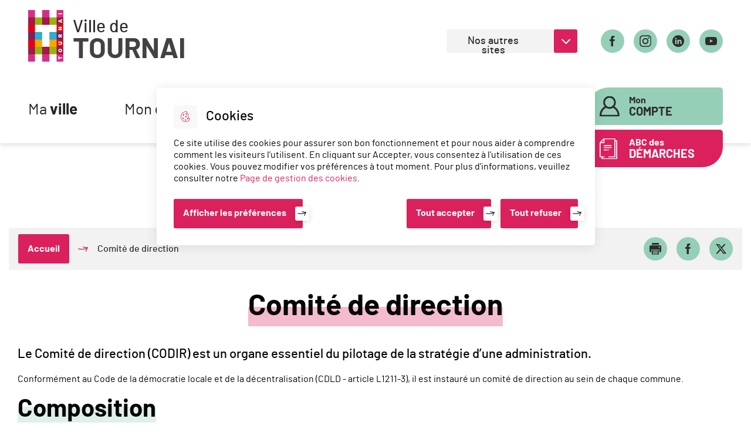

--- FILE ---
content_type: text/html; charset=UTF-8
request_url: https://www.tournai.be/comite-de-direction
body_size: 14631
content:
<!DOCTYPE html>
<html lang="fr" dir="ltr">
	<head>
				<meta charset="utf-8" />
<noscript><style>form.antibot * :not(.antibot-message) { display: none !important; }</style>
</noscript><meta name="keywords" content="administration, organisation" />
<link rel="canonical" href="https://www.tournai.be/comite-de-direction" />
<link rel="manifest" href="/manifest.json" />
<meta name="theme-color" content="#0071eb" />
<link rel="apple-touch-icon" sizes="120x120" href="/sites/default/files//apple-touch-icon.png"/>
<link rel="icon" type="image/png" sizes="32x32" href="/sites/default/files//favicon-32x32.png"/>
<link rel="icon" type="image/png" sizes="16x16" href="/sites/default/files//favicon-16x16.png"/>
<link rel="manifest" href="/sites/default/files//site.webmanifest"/>
<meta name="msapplication-TileColor" content="#da532c"/>
<meta name="theme-color" content="#ffffff"/>
<meta name="theme-color" content="#ffffff"/>
<meta name="favicon-generator" content="Drupal responsive_favicons + realfavicongenerator.net" />
<meta name="Generator" content="Drupal 10 (https://www.drupal.org)" />
<meta name="MobileOptimized" content="width" />
<meta name="HandheldFriendly" content="true" />
<meta name="viewport" content="width=device-width, initial-scale=1.0" />
<meta property="og:site_name" content="TOURNAI.be" />
<meta property="og:title" content="Comité de direction" />
<meta property="og:type" content="siteweb" />
<meta property="og:url" content="https://www.tournai.be/comite-de-direction" />
<meta name="twitter:card" content="summary_large_image" />
<meta name="twitter:site" content="@villedetournai" />
<meta name="twitter:title" content="Comité de direction" />
<meta name="twitter:description" content="Le Comité de direction (CODIR) est un organe essentiel du pilotage de la stratégie d’une administration." />
<meta property="og:description" content="Le Comité de direction (CODIR) est un organe essentiel du pilotage de la stratégie d’une administration." />
<script type="application/ld+json">{
    "@context": "https://schema.org",
    "@graph": [
        {
            "@type": "WebPage",
            "breadcrumb": {
                "@type": "BreadcrumbList",
                "itemListElement": [
                    {
                        "@type": "ListItem",
                        "position": 1,
                        "name": "Accueil",
                        "item": "https://www.tournai.be/"
                    }
                ]
            }
        },
        {
            "@type": "WebSite",
            "name": "TOURNAI.be",
            "url": "https://www.tournai.be/",
            "publisher": {
                "@type": "Organization",
                "name": "TOURNAI.be",
                "url": "https://www.tournai.be/",
                "sameAs": [
                    "https://www.facebook.com/villedetournai",
                    "https://twitter.com/villedetournai",
                    "https://www.instagram.com/villedetournai",
                    "https://www.linkedin.com/company/tournai/"
                ]
            }
        }
    ]
}</script>
<link rel="icon" href="/sites/default/files/android-chrome-512x512_1.png" type="image/png" />
<link rel="alternate" hreflang="fr" href="https://www.tournai.be/comite-de-direction" />

			<title>Comité de direction | TOURNAI.be</title>
			<link rel="stylesheet" media="all" href="/sites/default/files/css/css_VAgQ7fheH3IuAZdhleXHWxGG-Uk0W0P2BBEzSmtmV5A.css" />
<link rel="stylesheet" media="all" href="/sites/default/files/css/css_Y1isOcBzW3sA-CjbB_AhzK_ibTWrS_cKGu__ueitw-g.css" />

			
              <link rel="alternate" type="application/rss+xml" title="Flux RSS Ville de Tournai" href="/rss/actualites" />
		</head>
		<body class="not-front node-page drupal no-banner">
      
      <ul class="bypass-links visually-hidden">
        <li>
          <a href="#block-spe-main-menu" class="bypass-link">Aller au menu</a>
        </li>
        <li>
          <a href="#views-exposed-form-main-search-engine-default" class="bypass-link">Aller à la recherche</a>
        </li>
        <li>
          <a href="#main-content" class="bypass-link">Aller au contenu principal</a>
        </li>
        <li>
          <a href="/sitemap" class="bypass-link">Aller au plan du site</a>
        </li>
      </ul>
      
        <div class="dialog-off-canvas-main-canvas" data-off-canvas-main-canvas>
    









<div class="layout-container">
			


<header
	role="banner" class="header--tournai" data-js-header>
	
	<div
		class="header--tournai__top">
					<div class="header__branding">
						<a href="/" title="Accueil" rel="home" class="header__branding__city">
								<span class="header__branding__logo" data-icon="logo-ville" role="presentation"></span>
				<span class="header__branding__title">Ville de<strong>Tournai</strong>
				</span>
							</a>
			</div>



				<div id="block-spe-header-multiple-content" class="header__top--right">
	
			<div class="header__top--right__other-sites">
			<button aria-expanded="false" class="other-sites__title">
				Nos autres sites</button>
			<ul class="other-sites__list">
									<li>
						<a href="https://atelierdeprojets.tournai.be"  target="_blank"  class="other-sites__list__link">Atelier de projets</a>
					</li>
									<li>
						<a href="https://mba.tournai.be"  target="_blank"  class="other-sites__list__link">Musée des Beaux-Arts</a>
					</li>
									<li>
						<a href="https://mufim.tournai.be"  target="_blank"  class="other-sites__list__link">Musée de Folklore et des Imaginaires</a>
					</li>
									<li>
						<a href="https://mhm.tournai.be"  target="_blank"  class="other-sites__list__link">Musée d&#039;Histoire militaire</a>
					</li>
									<li>
						<a href="https://mhn.tournai.be"  target="_blank"  class="other-sites__list__link">Musée d&#039;Histoire naturelle &amp; Vivarium</a>
					</li>
									<li>
						<a href="https://associations.tournai.be"  target="_blank"  class="other-sites__list__link">Plateforme Associ’Actions</a>
					</li>
									<li>
						<a href="https://www.visittournai.be/"  target="_blank"  class="other-sites__list__link">Visit Tournai (Office du tourisme)</a>
					</li>
							</ul>
		</div>
				<div class="header__top--right__socials">
			<ul class="socials__list">
									<li class="socials__list__item">
						<a href="https://www.facebook.com/villedetournai" data-icon="facebook" target="_blank"><span class="sr-only">Se rendre sur notre compte facebook</span></a>
					</li>
									<li class="socials__list__item">
						<a href="https://www.instagram.com/villedetournai" data-icon="instagram" target="_blank"><span class="sr-only">Se rendre sur notre compte instagram</span></a>
					</li>
									<li class="socials__list__item">
						<a href="https://www.linkedin.com/company/tournai" data-icon="linkedin" target="_blank"><span class="sr-only">Se rendre sur notre compte linkedin</span></a>
					</li>
									<li class="socials__list__item">
						<a href="https://www.youtube.com/channel/UC-04gfKITukM9tSW7KjlQdw" data-icon="youtube" target="_blank"><span class="sr-only">Se rendre sur notre compte youtube</span></a>
					</li>
							</ul>
		</div>
	</div>

	</div>

	<div
		class="header--tournai__bottom">
				
<div class="h-100" data-js-header-menu-desktop>
	<span class="sr-only">Menu principal</span>
	<button role="button" class="header__menu__toggle" data-js-header-menu-toggle>Menu</button>
	<nav
		role="navigation" aria-labelledby="block-spe-main-menu-menu"  id="block-spe-main-menu" data-js-header-nav>
											
		

							

    	<ul class="menu menu-level-0">
					
			<li class="menu-item menu-item--expanded menu-item--active-trail first menu-item-0">
									<span tabindex="0" class="menu-item__link">Ma <strong>ville</strong></span>
													<button class="menu-item__btn menu-item__btn-0">
						<span class="sr-only">Ouvrir sous menu</span>
					</button>
																	
  
  <div class="menu_link_content menu-link-contentmain view-mode-default menu-dropdown menu-dropdown-0 menu-type-default">
              
    	<ul class="menu menu-level-1">
					
			<li class="menu-item menu-item--expanded first menu-item-1">
									<span tabindex="0" class="menu-item__link">Découvrir Tournai</span>
													<button class="menu-item__btn menu-item__btn-1">
						<span class="sr-only">Ouvrir sous menu</span>
					</button>
																	
  
  <div class="menu_link_content menu-link-contentmain view-mode-default menu-dropdown menu-dropdown-1 menu-type-default">
              
    	<ul class="menu menu-level-2">
					
			<li class="menu-item first menu-item-2">
								
					<a href="/beffroi-patrimoine-unesco" class="menu-item__link" >Beffroi (patrimoine UNESCO)</a>
																					
  
  <div class="menu_link_content menu-link-contentmain view-mode-default menu-dropdown menu-dropdown-2 menu-type-default">
              
      </div>



							</li>
					
			<li class="menu-item menu-item-2">
								
					<a href="/cathedrale-patrimoine-unesco" class="menu-item__link" >Cathédrale (patrimoine UNESCO)</a>
																					
  
  <div class="menu_link_content menu-link-contentmain view-mode-default menu-dropdown menu-dropdown-2 menu-type-default">
              
      </div>



							</li>
					
			<li class="menu-item menu-item-2">
								
					<a href="/histoire-de-tournai" class="menu-item__link" >Histoire de Tournai</a>
																					
  
  <div class="menu_link_content menu-link-contentmain view-mode-default menu-dropdown menu-dropdown-2 menu-type-default">
              
      </div>



							</li>
					
			<li class="menu-item menu-item-2">
								
					<a href="/les-musees-de-tournai" class="menu-item__link" >Musées de Tournai</a>
																					
  
  <div class="menu_link_content menu-link-contentmain view-mode-default menu-dropdown menu-dropdown-2 menu-type-default">
              
      </div>



							</li>
					
			<li class="menu-item menu-item-2">
								
					<a href="/patrimoine" class="menu-item__link" >Patrimoine</a>
																					
  
  <div class="menu_link_content menu-link-contentmain view-mode-default menu-dropdown menu-dropdown-2 menu-type-default">
              
      </div>



							</li>
					
			<li class="menu-item last menu-item-2">
								
					<a href="https://www.visittournai.be" class="menu-item__link"  target="_blank" >Visit Tournai</a>
																					
  
  <div class="menu_link_content menu-link-contentmain view-mode-default menu-dropdown menu-dropdown-2 menu-type-default">
              
      </div>



							</li>
			</ul>



      </div>



							</li>
					
			<li class="menu-item menu-item--expanded menu-item--active-trail menu-item-1">
									<span tabindex="0" class="menu-item__link">L'Administration et ses services</span>
													<button class="menu-item__btn menu-item__btn-1">
						<span class="sr-only">Ouvrir sous menu</span>
					</button>
																	
  
  <div class="menu_link_content menu-link-contentmain view-mode-default menu-dropdown menu-dropdown-1 menu-type-default">
              
    	<ul class="menu menu-level-2">
					
			<li class="menu-item first menu-item-2">
								
					<a href="/organisation-de-ladministration" class="menu-item__link" >Organisation de l'administration</a>
																					
  
  <div class="menu_link_content menu-link-contentmain view-mode-default menu-dropdown menu-dropdown-2 menu-type-default">
              
      </div>



							</li>
					
			<li class="menu-item menu-item-2">
								
					<a href="/directeur-general-et-directeur-financier" class="menu-item__link" >Directeurs généraux et financier</a>
																					
  
  <div class="menu_link_content menu-link-contentmain view-mode-default menu-dropdown menu-dropdown-2 menu-type-default">
              
      </div>



							</li>
					
			<li class="menu-item menu-item--active-trail menu-item-2">
								
					<a href="/comite-de-direction" class="menu-item__link" >Comité de direction</a>
																					
  
  <div class="menu_link_content menu-link-contentmain view-mode-default menu-dropdown menu-dropdown-2 menu-type-default">
              
      </div>



							</li>
					
			<li class="menu-item menu-item-2">
								
					<a href="/programme-strategique-transversal" class="menu-item__link" >Programme stratégique transversal</a>
																					
  
  <div class="menu_link_content menu-link-contentmain view-mode-default menu-dropdown menu-dropdown-2 menu-type-default">
              
      </div>



							</li>
					
			<li class="menu-item menu-item-2">
								
					<a href="/programme-strategique-transversal-du-cpas" class="menu-item__link" >Programme stratégique transversal du CPAS</a>
																					
  
  <div class="menu_link_content menu-link-contentmain view-mode-default menu-dropdown menu-dropdown-2 menu-type-default">
              
      </div>



							</li>
					
			<li class="menu-item last menu-item-2">
								
					<a href="/services-communaux" class="menu-item__link" >Services communaux</a>
																					
  
  <div class="menu_link_content menu-link-contentmain view-mode-default menu-dropdown menu-dropdown-2 menu-type-default">
              
      </div>



							</li>
			</ul>



      </div>



							</li>
					
			<li class="menu-item menu-item--expanded menu-item-1">
									<span tabindex="0" class="menu-item__link">Plans communaux de développements</span>
													<button class="menu-item__btn menu-item__btn-1">
						<span class="sr-only">Ouvrir sous menu</span>
					</button>
																	
  
  <div class="menu_link_content menu-link-contentmain view-mode-default menu-dropdown menu-dropdown-1 menu-type-default">
              
    	<ul class="menu menu-level-2">
					
			<li class="menu-item first menu-item-2">
								
					<a href="/plan-communal-de-developpement-de-la-nature-pcdn" class="menu-item__link" >Plan Communal de Développement de la Nature (PCDN)</a>
																					
  
  <div class="menu_link_content menu-link-contentmain view-mode-default menu-dropdown menu-dropdown-2 menu-type-default">
              
      </div>



							</li>
					
			<li class="menu-item menu-item-2">
								
					<a href="/plan-communal-de-developpement-rural-pcdr" class="menu-item__link" >Plan Communal de Développement Rural (PCDR)</a>
																					
  
  <div class="menu_link_content menu-link-contentmain view-mode-default menu-dropdown menu-dropdown-2 menu-type-default">
              
      </div>



							</li>
					
			<li class="menu-item menu-item-2">
								
					<a href="/plan-communal-de-mobilite-pcm" class="menu-item__link" >Plan Communal de Mobilité (PCM)</a>
																					
  
  <div class="menu_link_content menu-link-contentmain view-mode-default menu-dropdown menu-dropdown-2 menu-type-default">
              
      </div>



							</li>
					
			<li class="menu-item menu-item-2">
								
					<a href="/schema-de-developpement-communal" class="menu-item__link" >Schéma de Développement Communal</a>
																					
  
  <div class="menu_link_content menu-link-contentmain view-mode-default menu-dropdown menu-dropdown-2 menu-type-default">
              
      </div>



							</li>
					
			<li class="menu-item last menu-item-2">
								
					<a href="/zacc-morel" class="menu-item__link" >ZACC Morel</a>
																					
  
  <div class="menu_link_content menu-link-contentmain view-mode-default menu-dropdown menu-dropdown-2 menu-type-default">
              
      </div>



							</li>
			</ul>



      </div>



							</li>
					
			<li class="menu-item menu-item--expanded menu-item-1">
									<span tabindex="0" class="menu-item__link">Solidarités et jumelages</span>
													<button class="menu-item__btn menu-item__btn-1">
						<span class="sr-only">Ouvrir sous menu</span>
					</button>
																	
  
  <div class="menu_link_content menu-link-contentmain view-mode-default menu-dropdown menu-dropdown-1 menu-type-default">
              
    	<ul class="menu menu-level-2">
					
			<li class="menu-item first menu-item-2">
								
					<a href="/solidarite-internationale" class="menu-item__link" >Solidarité internationale</a>
																					
  
  <div class="menu_link_content menu-link-contentmain view-mode-default menu-dropdown menu-dropdown-2 menu-type-default">
              
      </div>



							</li>
					
			<li class="menu-item menu-item-2">
								
					<a href="/commissions-et-representations/commission-consultative-de-solidarite-internationale" class="menu-item__link" >Commission consultative de solidarité internationale</a>
																					
  
  <div class="menu_link_content menu-link-contentmain view-mode-default menu-dropdown menu-dropdown-2 menu-type-default">
              
      </div>



							</li>
					
			<li class="menu-item menu-item-2">
								
					<a href="/jumelages-et-partenariats" class="menu-item__link" >Jumelages</a>
																					
  
  <div class="menu_link_content menu-link-contentmain view-mode-default menu-dropdown menu-dropdown-2 menu-type-default">
              
      </div>



							</li>
					
			<li class="menu-item last menu-item-2">
								
					<a href="/solidarite-internationale/tournai-une-ville-ouverte-vers-le-monde" class="menu-item__link" >Tournai le monde (Mindchangers)</a>
																					
  
  <div class="menu_link_content menu-link-contentmain view-mode-default menu-dropdown menu-dropdown-2 menu-type-default">
              
      </div>



							</li>
			</ul>



      </div>



							</li>
					
			<li class="menu-item menu-item--expanded menu-item-1">
									<span tabindex="0" class="menu-item__link">Finances, règlements et taxes</span>
													<button class="menu-item__btn menu-item__btn-1">
						<span class="sr-only">Ouvrir sous menu</span>
					</button>
																	
  
  <div class="menu_link_content menu-link-contentmain view-mode-default menu-dropdown menu-dropdown-1 menu-type-default">
              
    	<ul class="menu menu-level-2">
					
			<li class="menu-item first menu-item-2">
								
					<a href="/directeur-financier" class="menu-item__link" >Directeur financier</a>
																					
  
  <div class="menu_link_content menu-link-contentmain view-mode-default menu-dropdown menu-dropdown-2 menu-type-default">
              
      </div>



							</li>
					
			<li class="menu-item menu-item-2">
								
					<a href="/budgets-et-comptes" class="menu-item__link" >Budgets et comptes</a>
																					
  
  <div class="menu_link_content menu-link-contentmain view-mode-default menu-dropdown menu-dropdown-2 menu-type-default">
              
      </div>



							</li>
					
			<li class="menu-item last menu-item-2">
								
					<a href="/reglements-redevances-et-taxes" class="menu-item__link" >Règlements, redevances et taxes</a>
																					
  
  <div class="menu_link_content menu-link-contentmain view-mode-default menu-dropdown menu-dropdown-2 menu-type-default">
              
      </div>



							</li>
			</ul>



      </div>



							</li>
					
			<li class="menu-item menu-item--expanded menu-item-1">
									<span tabindex="0" class="menu-item__link">Vie politique</span>
													<button class="menu-item__btn menu-item__btn-1">
						<span class="sr-only">Ouvrir sous menu</span>
					</button>
																	
  
  <div class="menu_link_content menu-link-contentmain view-mode-default menu-dropdown menu-dropdown-1 menu-type-default">
              
    	<ul class="menu menu-level-2">
					
			<li class="menu-item first menu-item-2">
								
					<a href="/conseil-communal" class="menu-item__link" >Conseil communal</a>
																					
  
  <div class="menu_link_content menu-link-contentmain view-mode-default menu-dropdown menu-dropdown-2 menu-type-default">
              
      </div>



							</li>
					
			<li class="menu-item menu-item-2">
								
					<a href="/college-communal" class="menu-item__link" >Collège communal</a>
																					
  
  <div class="menu_link_content menu-link-contentmain view-mode-default menu-dropdown menu-dropdown-2 menu-type-default">
              
      </div>



							</li>
					
			<li class="menu-item menu-item-2">
								
					<a href="/declaration-de-politique-communale-2024-2030" class="menu-item__link" >Déclaration de politique communale</a>
																					
  
  <div class="menu_link_content menu-link-contentmain view-mode-default menu-dropdown menu-dropdown-2 menu-type-default">
              
      </div>



							</li>
					
			<li class="menu-item last menu-item-2">
								
					<a href="/commissions-et-representations" class="menu-item__link" >Commissions et représentations</a>
																					
  
  <div class="menu_link_content menu-link-contentmain view-mode-default menu-dropdown menu-dropdown-2 menu-type-default">
              
      </div>



							</li>
			</ul>



      </div>



							</li>
					
			<li class="menu-item menu-item--expanded last menu-item-1">
									<span tabindex="0" class="menu-item__link">Rapports et données publiques</span>
													<button class="menu-item__btn menu-item__btn-1">
						<span class="sr-only">Ouvrir sous menu</span>
					</button>
																	
  
  <div class="menu_link_content menu-link-contentmain view-mode-default menu-dropdown menu-dropdown-1 menu-type-default">
              
    	<ul class="menu menu-level-2">
					
			<li class="menu-item menu-item-2">
								
					<a href="/rapports-administratifs-annuels" class="menu-item__link" >Rapports annuels</a>
																					
  
  <div class="menu_link_content menu-link-contentmain view-mode-default menu-dropdown menu-dropdown-2 menu-type-default">
              
      </div>



							</li>
			</ul>



      </div>



							</li>
			</ul>


<a href="https://atelierdeprojets.tournai.be">Atelier de projets</a><a href="https://www.visittournai.be">Visit Tournai</a>
      </div>



							</li>
					
			<li class="menu-item menu-item--expanded menu-item-0">
									<span tabindex="0" class="menu-item__link">Mon <strong>quotidien</strong></span>
													<button class="menu-item__btn menu-item__btn-0">
						<span class="sr-only">Ouvrir sous menu</span>
					</button>
																	
  
  <div class="menu_link_content menu-link-contentmain view-mode-default menu-dropdown menu-dropdown-0 menu-type-default">
              
    	<ul class="menu menu-level-1">
					
			<li class="menu-item menu-item--expanded first menu-item-1">
									<span tabindex="0" class="menu-item__link">Aides et actions sociales</span>
													<button class="menu-item__btn menu-item__btn-1">
						<span class="sr-only">Ouvrir sous menu</span>
					</button>
																	
  
  <div class="menu_link_content menu-link-contentmain view-mode-default menu-dropdown menu-dropdown-1 menu-type-default">
              
    	<ul class="menu menu-level-2">
					
			<li class="menu-item first menu-item-2">
								
					<a href="/services-communaux/maison-de-lhabitat" class="menu-item__link" >Maison de l'Habitat</a>
																					
  
  <div class="menu_link_content menu-link-contentmain view-mode-default menu-dropdown menu-dropdown-2 menu-type-default">
              
      </div>



							</li>
					
			<li class="menu-item menu-item-2">
								
					<a href="/permanences-de-laviq-lagence-pour-une-vie-de-qualite-en-wallonie" class="menu-item__link" >Permanences de l'AVIQ</a>
																					
  
  <div class="menu_link_content menu-link-contentmain view-mode-default menu-dropdown menu-dropdown-2 menu-type-default">
              
      </div>



							</li>
					
			<li class="menu-item menu-item-2">
								
					<a href="/permanences-sociales" class="menu-item__link" >Permanences sociales</a>
																					
  
  <div class="menu_link_content menu-link-contentmain view-mode-default menu-dropdown menu-dropdown-2 menu-type-default">
              
      </div>



							</li>
					
			<li class="menu-item menu-item-2">
								
					<a href="https://www.relaissocialtournai.be" class="menu-item__link"  target="_blank" >Relais Social Urbain de Tournai</a>
																					
  
  <div class="menu_link_content menu-link-contentmain view-mode-default menu-dropdown menu-dropdown-2 menu-type-default">
              
      </div>



							</li>
					
			<li class="menu-item last menu-item-2">
								
					<a href="/services-communaux/cohesion-sociale" class="menu-item__link" >Service cohésion sociale</a>
																					
  
  <div class="menu_link_content menu-link-contentmain view-mode-default menu-dropdown menu-dropdown-2 menu-type-default">
              
      </div>



							</li>
			</ul>



      </div>



							</li>
					
			<li class="menu-item menu-item--expanded menu-item-1">
									<span tabindex="0" class="menu-item__link">Enfance et éducation</span>
													<button class="menu-item__btn menu-item__btn-1">
						<span class="sr-only">Ouvrir sous menu</span>
					</button>
																	
  
  <div class="menu_link_content menu-link-contentmain view-mode-default menu-dropdown menu-dropdown-1 menu-type-default">
              
    	<ul class="menu menu-level-2">
					
			<li class="menu-item first menu-item-2">
								
					<a href="/services-communaux/activites-extrascolaires-aes" class="menu-item__link" >Activités extrascolaires (AES)</a>
																					
  
  <div class="menu_link_content menu-link-contentmain view-mode-default menu-dropdown menu-dropdown-2 menu-type-default">
              
      </div>



							</li>
					
			<li class="menu-item menu-item-2">
								
					<a href="/services-communaux/accueil-temps-libre-atl" class="menu-item__link" >Accueil Temps Libre</a>
																					
  
  <div class="menu_link_content menu-link-contentmain view-mode-default menu-dropdown menu-dropdown-2 menu-type-default">
              
      </div>



							</li>
					
			<li class="menu-item menu-item-2">
								
					<a href="/conservatoire-de-tournai" class="menu-item__link" >Conservatoire</a>
																					
  
  <div class="menu_link_content menu-link-contentmain view-mode-default menu-dropdown menu-dropdown-2 menu-type-default">
              
      </div>



							</li>
					
			<li class="menu-item menu-item-2">
								
					<a href="/ecoles-du-reseau-communal" class="menu-item__link" >Enseignement communal (carte)</a>
																					
  
  <div class="menu_link_content menu-link-contentmain view-mode-default menu-dropdown menu-dropdown-2 menu-type-default">
              
      </div>



							</li>
					
			<li class="menu-item menu-item-2">
								
					<a href="http://www.inforjeunestournai.be" class="menu-item__link"  target="_blank" >Infor Jeunes Tournai</a>
																					
  
  <div class="menu_link_content menu-link-contentmain view-mode-default menu-dropdown menu-dropdown-2 menu-type-default">
              
      </div>



							</li>
					
			<li class="menu-item last menu-item-2">
								
					<a href="/stages-ateliers-et-centres-de-vacances" class="menu-item__link" >Stages, ateliers et centre de vacances</a>
																					
  
  <div class="menu_link_content menu-link-contentmain view-mode-default menu-dropdown menu-dropdown-2 menu-type-default">
              
      </div>



							</li>
			</ul>



      </div>



							</li>
					
			<li class="menu-item menu-item--expanded menu-item-1">
									<span tabindex="0" class="menu-item__link">Mobilité</span>
													<button class="menu-item__btn menu-item__btn-1">
						<span class="sr-only">Ouvrir sous menu</span>
					</button>
																	
  
  <div class="menu_link_content menu-link-contentmain view-mode-default menu-dropdown menu-dropdown-1 menu-type-default">
              
    	<ul class="menu menu-level-2">
					
			<li class="menu-item first menu-item-2">
								
					<a href="/mobilite/boxes-a-velos" class="menu-item__link" >Boxes à vélos</a>
																					
  
  <div class="menu_link_content menu-link-contentmain view-mode-default menu-dropdown menu-dropdown-2 menu-type-default">
              
      </div>



							</li>
					
			<li class="menu-item menu-item-2">
								
					<a href="/mobilite/cartes-de-stationnement" class="menu-item__link" >Cartes de stationnement</a>
																					
  
  <div class="menu_link_content menu-link-contentmain view-mode-default menu-dropdown menu-dropdown-2 menu-type-default">
              
      </div>



							</li>
					
			<li class="menu-item menu-item-2">
								
					<a href="/mobilite/covoiturage-avec-carpool" class="menu-item__link" >Covoiturage avec Carpoolplaza</a>
																					
  
  <div class="menu_link_content menu-link-contentmain view-mode-default menu-dropdown menu-dropdown-2 menu-type-default">
              
      </div>



							</li>
					
			<li class="menu-item last menu-item-2">
								
					<a href="/mobilite/zones-de-stationnement" class="menu-item__link" >Zones de stationnement</a>
																					
  
  <div class="menu_link_content menu-link-contentmain view-mode-default menu-dropdown menu-dropdown-2 menu-type-default">
              
      </div>



							</li>
			</ul>



      </div>



							</li>
					
			<li class="menu-item menu-item--expanded menu-item-1">
									<span tabindex="0" class="menu-item__link">Propreté publique</span>
													<button class="menu-item__btn menu-item__btn-1">
						<span class="sr-only">Ouvrir sous menu</span>
					</button>
																	
  
  <div class="menu_link_content menu-link-contentmain view-mode-default menu-dropdown menu-dropdown-1 menu-type-default">
              
    	<ul class="menu menu-level-2">
					
			<li class="menu-item first menu-item-2">
								
					<a href="/proprete-publique/achat-de-sacs-poubelle" class="menu-item__link" >Achat de sacs-poubelle</a>
																					
  
  <div class="menu_link_content menu-link-contentmain view-mode-default menu-dropdown menu-dropdown-2 menu-type-default">
              
      </div>



							</li>
					
			<li class="menu-item menu-item-2">
								
					<a href="/proprete-publique/calendrier-de-la-collecte-des-immondices" class="menu-item__link" >Calendrier de la collecte des immondices</a>
																					
  
  <div class="menu_link_content menu-link-contentmain view-mode-default menu-dropdown menu-dropdown-2 menu-type-default">
              
      </div>



							</li>
					
			<li class="menu-item menu-item-2">
								
					<a href="/proprete-publique/collecte-selective-des-emballages" class="menu-item__link" >Collecte sélective des emballages</a>
																					
  
  <div class="menu_link_content menu-link-contentmain view-mode-default menu-dropdown menu-dropdown-2 menu-type-default">
              
      </div>



							</li>
					
			<li class="menu-item menu-item-2">
								
					<a href="/proprete-publique/lutter-contre-les-tags-et-graffitis" class="menu-item__link" >Lutter contre les tags</a>
																					
  
  <div class="menu_link_content menu-link-contentmain view-mode-default menu-dropdown menu-dropdown-2 menu-type-default">
              
      </div>



							</li>
					
			<li class="menu-item last menu-item-2">
								
					<a href="/proprete-publique/recyparcs-et-points-dapport-volontaire-pav" class="menu-item__link" >Recyparcs et points d'apport volontaire (PAV)</a>
																					
  
  <div class="menu_link_content menu-link-contentmain view-mode-default menu-dropdown menu-dropdown-2 menu-type-default">
              
      </div>



							</li>
			</ul>



      </div>



							</li>
					
			<li class="menu-item menu-item--expanded menu-item-1">
									<span tabindex="0" class="menu-item__link">Santé et services de secours</span>
													<button class="menu-item__btn menu-item__btn-1">
						<span class="sr-only">Ouvrir sous menu</span>
					</button>
																	
  
  <div class="menu_link_content menu-link-contentmain view-mode-default menu-dropdown menu-dropdown-1 menu-type-default">
              
    	<ul class="menu menu-level-2">
					
			<li class="menu-item first menu-item-2">
								
					<a href="https://www.chwapi.be" class="menu-item__link"  target="_blank" >CHwapi (hôpitaux)</a>
																					
  
  <div class="menu_link_content menu-link-contentmain view-mode-default menu-dropdown menu-dropdown-2 menu-type-default">
              
      </div>



							</li>
					
			<li class="menu-item menu-item-2">
								
					<a href="https://www.pharmacie.be/" class="menu-item__link"  target="_blank" >Pharmacies et pharmacies de garde</a>
																					
  
  <div class="menu_link_content menu-link-contentmain view-mode-default menu-dropdown menu-dropdown-2 menu-type-default">
              
      </div>



							</li>
					
			<li class="menu-item menu-item-2">
								
					<a href="https://www.police.be/5316" class="menu-item__link"  target="_blank" >Zone de police du Tournaisis</a>
																					
  
  <div class="menu_link_content menu-link-contentmain view-mode-default menu-dropdown menu-dropdown-2 menu-type-default">
              
      </div>



							</li>
					
			<li class="menu-item last menu-item-2">
								
					<a href="https://www.zswapi.be" class="menu-item__link"  target="_blank" >Zone de Secours de Wallonie picarde (pompiers)</a>
																					
  
  <div class="menu_link_content menu-link-contentmain view-mode-default menu-dropdown menu-dropdown-2 menu-type-default">
              
      </div>



							</li>
			</ul>



      </div>



							</li>
					
			<li class="menu-item menu-item--expanded menu-item-1">
									<span tabindex="0" class="menu-item__link">Aînés</span>
													<button class="menu-item__btn menu-item__btn-1">
						<span class="sr-only">Ouvrir sous menu</span>
					</button>
																	
  
  <div class="menu_link_content menu-link-contentmain view-mode-default menu-dropdown menu-dropdown-1 menu-type-default">
              
    	<ul class="menu menu-level-2">
					
			<li class="menu-item menu-item-2">
								
					<a href="/services-communaux/aines" class="menu-item__link" >Département des activités des aînés</a>
																					
  
  <div class="menu_link_content menu-link-contentmain view-mode-default menu-dropdown menu-dropdown-2 menu-type-default">
              
      </div>



							</li>
			</ul>



      </div>



							</li>
					
			<li class="menu-item menu-item--expanded menu-item-1">
									<span tabindex="0" class="menu-item__link">Culture</span>
													<button class="menu-item__btn menu-item__btn-1">
						<span class="sr-only">Ouvrir sous menu</span>
					</button>
																	
  
  <div class="menu_link_content menu-link-contentmain view-mode-default menu-dropdown menu-dropdown-1 menu-type-default">
              
    	<ul class="menu menu-level-2">
					
			<li class="menu-item first menu-item-2">
								
					<a href="/conservatoire-de-tournai" class="menu-item__link" >Conservatoire</a>
																					
  
  <div class="menu_link_content menu-link-contentmain view-mode-default menu-dropdown menu-dropdown-2 menu-type-default">
              
      </div>



							</li>
					
			<li class="menu-item menu-item-2">
								
					<a href="https://www.maisonculturetournai.com" class="menu-item__link"  target="_blank" >Maison de la culture de Tournai</a>
																					
  
  <div class="menu_link_content menu-link-contentmain view-mode-default menu-dropdown menu-dropdown-2 menu-type-default">
              
      </div>



							</li>
					
			<li class="menu-item last menu-item-2">
								
					<a href="https://bibliotheques.hainaut.be/reseau-des-bibliotheques-de-tournai" class="menu-item__link"  target="_blank" >Catalogue en ligne de la bibliothèque</a>
																					
  
  <div class="menu_link_content menu-link-contentmain view-mode-default menu-dropdown menu-dropdown-2 menu-type-default">
              
      </div>



							</li>
			</ul>



      </div>



							</li>
					
			<li class="menu-item menu-item--expanded last menu-item-1">
									<span tabindex="0" class="menu-item__link">Sport</span>
													<button class="menu-item__btn menu-item__btn-1">
						<span class="sr-only">Ouvrir sous menu</span>
					</button>
																	
  
  <div class="menu_link_content menu-link-contentmain view-mode-default menu-dropdown menu-dropdown-1 menu-type-default">
              
    	<ul class="menu menu-level-2">
					
			<li class="menu-item first menu-item-2">
								
					<a href="https://www.tournai.be/cartographie?field_position%5Bdistance%5D%5Bfrom%5D=5&amp;categories%5B538%5D=538" class="menu-item__link"  target="_blank" >Infrastructures sportives</a>
																					
  
  <div class="menu_link_content menu-link-contentmain view-mode-default menu-dropdown menu-dropdown-2 menu-type-default">
              
      </div>



							</li>
					
			<li class="menu-item menu-item-2">
								
					<a href="/infrastructures-sportives/piscine-de-kain" class="menu-item__link" >Piscine de Kain</a>
																					
  
  <div class="menu_link_content menu-link-contentmain view-mode-default menu-dropdown menu-dropdown-2 menu-type-default">
              
      </div>



							</li>
					
			<li class="menu-item last menu-item-2">
								
					<a href="/infrastructures-sportives/piscine-de-lorient" class="menu-item__link" >Piscine de l'Orient</a>
																					
  
  <div class="menu_link_content menu-link-contentmain view-mode-default menu-dropdown menu-dropdown-2 menu-type-default">
              
      </div>



							</li>
			</ul>



      </div>



							</li>
			</ul>


<a href="/taxonomy/term/366">Covid-19</a>
      </div>



							</li>
					
			<li class="menu-item menu-item-0">
								
					<a href="/grands-projets" class="menu-item__link" >Grands <strong>projets</strong></a>
																					
  
  <div class="menu_link_content menu-link-contentmain view-mode-default menu-dropdown menu-dropdown-0 menu-type-default">
              
      </div>



							</li>
					
			<li class="menu-item last menu-item-0">
								
					<a href="/tournai-dhiver" class="menu-item__link" >Tournai <strong>d'Hiver</strong></a>
																					
  
  <div class="menu_link_content menu-link-contentmain view-mode-default menu-dropdown menu-dropdown-0 menu-type-default">
              
      </div>



							</li>
			</ul>


			</nav>
	<div class="header__menu__responsive" data-js-header-menu-rwd></div>
</div>


		<div id="block-spe-user-connect" class="block block-tournai-account block-tournai-account-connect">
  
    
      <div class="bloc-connect">
          <button class="btn-user btn-my-account">Mon <strong>COMPTE</strong></button>
          <div class="bloc-connect__choices">
      <p class="bloc-connect__choices__first-p">Se connecter / s'inscrire avec</p>
   <div class="bloc-connect__choices__bottom">
      <form class="openid-connect-login-form" data-drupal-selector="openid-connect-login-form" action="/comite-de-direction" method="post" id="openid-connect-login-form" accept-charset="UTF-8">
  


<input autocomplete="off" data-drupal-selector="form-zp5tacpwryzuyoa70ovzlaegidmqlwjch6olyzafsb8" type="hidden" name="form_build_id" value="form-zp5TaCpWryZUYoA70OvzlaEGIDmqlwjCh6oLYZAfSB8" class="form-control form-control-lg" />



<input data-drupal-selector="edit-openid-connect-login-form" type="hidden" name="form_id" value="openid_connect_login_form" class="form-control form-control-lg" />
<div class="connect-sso-publik">


<input data-drupal-selector="edit-openid-connect-client-publik-login" type="submit" id="edit-openid-connect-client-publik-login" name="publik" value="MYTOURNAI.be" class="button js-form-submit form-submit form-control form-control-lg" />
</div><div class="connect-sso-facebook">


<input data-drupal-selector="edit-openid-connect-client-facebook-login" type="submit" id="edit-openid-connect-client-facebook-login" name="facebook" value="Facebook" class="button js-form-submit form-submit form-control form-control-lg" />
</div><div class="connect-sso-google">


<input data-drupal-selector="edit-openid-connect-client-google-login" type="submit" id="edit-openid-connect-client-google-login" name="google" value="Google" class="button js-form-submit form-submit form-control form-control-lg" />
</div>
</form>

   </div>
    </div>
  </div>
<div class="bloc-demarches">
  <a href="/abc-des-demarches"  class="btn-user btn-demarches">ABC des <strong>démarches</strong></a>
</div>

  </div>



		
		
							<button class="stickyHeader__btn" data-icon="search"> <span class="sr-only">Rechercher</span>
		</button>
	</div>
</header>
	
	<div id="block-spe-banner" class="block block-theme-custom block-page-banner">
  
    
      

<div role="banner" class="banner no-banner">
    
</div>

  </div>


			<section class="container d-flex flex-column flex-md-row justify-content-between align-items-center">

    
  
	<div id="block-spe-breadcrumbs">
  
  
      



    <nav role="navigation" aria-labelledby="system-breadcrumb" aria-label="Fil d'Ariane">
      <p id="system-breadcrumb" class="visually-hidden">Fil d'Ariane</p>
      <a class="breadcrumb__home-btn btn btn-primary-base" href="/"><span> Accueil </span></a>
      <i class="breadcrumb__home-arrow" data-icon="arrow"></i>
      <ol class="breadcrumb">
                <li class="breadcrumb-item" aria-current="location">
          <i data-icon="drawn-arrow"></i>
          <span>Comité de direction</span>
        </li>
      </ol>
    </nav>
  
      <ul class="share socials__list">
      <li>
      <a class="socials__list__item share__item share__item--print btn btn-icon btn-icon-primary" href="javascript:window.print();" title="Imprimer">
        <span class="sr-only">Imprimer</span>
        <i data-icon="print"></i>
      </a>
    </li>
      <li>
      <a class="socials__list__item share__item share__item--facebook btn btn-icon btn-icon-primary" href="http://facebook.com/sharer.php?u=https%3A%2F%2Fwww.tournai.be%2Fcomite-de-direction&amp;t=Comit%C3%A9%20de%20direction" title="Partager la page sur Facebook">
        <span class="sr-only">Partager la page sur Facebook</span>
        <i data-icon="facebook"></i>
      </a>
    </li>
      <li>
      <a class="socials__list__item share__item share__item--twitter btn btn-icon btn-icon-primary" href="http://twitter.com/intent/tweet?url=https%3A%2F%2Fwww.tournai.be%2Fcomite-de-direction&amp;text=Comit%C3%A9%20de%20direction" title="Partager la page sur Twitter">
        <span class="sr-only">Partager la page sur Twitter</span>
        <i data-icon="twitter"></i>
      </a>
    </li>
  </ul>



  </div>


</section>
 	
	<main role="main" class="container">
		<a id="main-content" tabindex="-1"></a>
		

		<div class="layout-content">
							<div class="page__title">
											<h1>Comité de direction</h1>
									</div>
										
										
					

										  <div data-drupal-messages-fallback class="hidden"></div>

<div id="block-spe-content">
  
    
          <article role="article">

	
		

	
	<div>
		<div class="lead col-12">
			<p><p>Le Comité de direction (CODIR) est un organe essentiel du pilotage de la stratégie d’une administration.</p></p>
		<p>
			</div>




<div class="a-edito col-12 field-content">
			



<div class="a-edito col-12 field-content">
			<p>Conformément au Code de la démocratie locale et de la décentralisation (CDLD - article L1211-3), il est instauré un comité de direction au sein de chaque commune.</p>
<h2>Composition</h2>
<ul>
<li>directeur général ;</li>
<li>directeur général adjoint ;</li>
<li>du directeur financier ;</li>
<li>des membres du personnel que le directeur général choisit parmi ceux qui remplissent des fonctions reliées à la qualité de responsable de service par l’organigramme ;</li>
<li>directeur général du centre public d'action sociale (CPAS) est invité à participer au comité de direction. Il y siège avec voix consultative. Il reçoit les convocations et les procès-verbaux.</li>
</ul>
<h2>Rôle</h2>
<p>Le rôle du CODIR est défini dans le CDLD :</p>
<ul>
<li>attributions confiées par décision du Collège communal ;</li>
<li>il connaît toutes les questions relatives à l’organisation et au fonctionnement des services ;</li>
<li>les avant-projets de budget, modifications budgétaires et notes explicatives y relatives, sont concertés en comité de direction.</li>
</ul>
<h2>Élaboration du Programme stratégique transversal (PST)</h2>
<p>Depuis le décret du 19 juillet 2018 intégrant le Programme stratégique transversal (PST) dans le CDLD, le rôle du CODIR a été renforcé. En effet, il participe à l’élaboration du PST et soutient le Collège communal. Il assure le suivi du PST dans le cadre de la mise en œuvre. Il constitue par ailleurs un rapport d’exécution dont le Collège communal se saisit pour réaliser la dernière évaluation de la législature<em>.</em></p>
<h2>Missions</h2>
<ul>
<li>rôle <strong>stratégique</strong> : participation à l’élaboration, suivi et évaluation du PST ;</li>
<li>rôle d’<strong>information et de relais</strong> : information sur les décisions prises par le collège; information sur les objectifs stratégiques des services et projets mis en œuvre ;</li>
<li>rôle de <strong>coordination</strong> : préparation et coordination des divers projets ainsi que des procédures administratives impliquant les services ;</li>
<li>rôle de <strong>conseil</strong> : des organes décisionnels sur des questions prioritaires ou ayant une importance stratégique.</li>
</ul>
<p>On notera enfin que les comités de direction de la commune et du CPAS tiennent des réunions conjointes au moins deux fois par an.</p>

	</div>


			


	<div
		class="widget-default widget-crossreading slide-int module shadow">
				<div class="slide-int-header">
			<span class="text-icon">
				<i data-icon="pin-outlined"></i>
			</span>
      			<h2 class="title mb-4">
				Ces contenus peuvent vous intéresser
			</h2>
      		</div>

		<div class="slide-int-crossreading-container slide-int-default-container">

			<button class="btn btn-primary" type="button" tabindex="0" data-skip-slider>Cliquer pour passer Ces contenus peuvent vous intéresser</button>
			<div class="slide-int-nav">
				<button class="slide-int-prev btn btn-icon btn-primary" data-icon="arrow" tabindex="0">
					<span class="sr-only">Slide précédente</span>
				</button>
				<div class="slide-int-dots"></div>
				<button class="slide-int-next btn btn-icon btn-primary" data-icon="arrow" tabindex="0">
					<span class="sr-only">Prochaine slide</span>
				</button>
			</div>
			<ul class="slides row flex-nowrap list-unstyled">
				<li class="slide-item card col-12 col-md-6 col-xl-4" tabindex="0"><a href="/organisation-de-ladministration" class="card-body h-100"><h3 class="slide-title" data-dot="2"><span>Organisation de l&#039;administration</span></h3><div class="slide-lead" data-dot="3"><p>Le rôle des communes est particulièrement varié. Il n’y a pas un domaine de la vie en société dont la commune ne gère pas une composante : l’ordre public, la propreté et la salubrité publiques, l’état...</p></div><span class="slide-btn btn btn-primary"><span>Découvrir</span></span></a></li><li class="slide-item card col-12 col-md-6 col-xl-4" tabindex="0"><a href="/programme-strategique-transversal" class="card-body h-100"><h3 class="slide-title" data-dot="2"><span>Programme stratégique transversal</span></h3><div class="slide-lead" data-dot="3"><p>Le Programme stratégique transversal (PST) est une démarche destinée à aider les communes à progresser dans le sens d'une gouvernance moderne en développant une culture de la planification et de l...</p></div><span class="slide-btn btn btn-primary"><span>Découvrir</span></span></a></li><li class="slide-item card col-12 col-md-6 col-xl-4" tabindex="0"><a href="/directeur-general-et-directeur-financier" class="card-body h-100"><h3 class="slide-title" data-dot="2"><span>Directeur général et directeur financier</span></h3><div class="slide-lead" data-dot="3"><p>Chaque commune doit avoir un directeur général et un directeur financier. Les communes de plus de 10.000 habitants peuvent disposer d'un directeur général adjoint.&nbsp;</p></div><span class="slide-btn btn btn-primary"><span>Découvrir</span></span></a></li>
			</ul>

			<button class="btn btn-primary" tabindex="-1" data-end-slider>
				Fin du carousel
			</button>

		</div>
	</div>


	</div>

    	</div>

	
</article>

  </div>


													
		</div>
				<div class="not-front-search">
			<form class="views-exposed-form" data-drupal-selector="views-exposed-form-main-search-engine-default" action="/moteur-de-recherche" method="get" id="views-exposed-form-main-search-engine-default" accept-charset="UTF-8">
  



<div class="form-group js-form-item form__group js-form-type-search-api-autocomplete form__type-search-api-autocomplete js-form-item-text form__item-text">
			<label for="edit-text">Votre recherche</label>
							<div class="form__field">
			


<input data-drupal-selector="edit-text" data-search-api-autocomplete-search="main_search_engine_1" class="form-autocomplete form-text form-control form-control-lg" data-autocomplete-path="/search_api_autocomplete/main_search_engine_1?display=default&amp;&amp;filter=text" placeholder="Comment pouvons-nous vous aider ?" type="text" id="edit-text" name="text" value="" size="30" maxlength="128" />

		</div>
				</div>
<div data-drupal-selector="edit-actions" class="form-actions js-form-wrapper form-wrapper" id="edit-actions">


<input data-drupal-selector="edit-submit-main-search-engine" type="submit" id="edit-submit-main-search-engine" value="Rechercher" class="button js-form-submit form-submit form-control form-control-lg" />
</div>


</form>

		</div>
	</main>

			

<footer
	class="footer" role="contentinfo">
		<div class='footer__container footer__top'>
		<div class="footer__logo">
			<img src="/themes/custom/spe/images/logo-spe.svg" alt="Ville de tournai">
		</div>
		<div id="block-spe-footer-address" class="block block-block-content block-block-contentc1bdb207-4c92-43bd-aa4c-49aea8d2977e footer__top__address">
  
  <h2 class="footer__top__city-name">Ville de Tournai</h2>
  <div>



<div class="a-edito col-12 field-content">
			<p>Rue Saint-Martin 52<br />
7500 Tournai<br />
Belgique<br />
Téléphone : <a href="tel:+32 69 33 22 11">+32 69 33 22 11</a><br />
Email : <a href="https://www.tournai.be/formulaire/formulaire-de-contact">nous contacter par email</a></p>

	</div>
</div>
</div>

		<div id="block-spe-footer-partener" class="block block-block-content block-block-content103c514e-86bd-4330-8c59-0852f732ee92 footer__top__partener">
  
  <h2>Nos partenaires</h2>
    <div class="footer__top__partener__list"><a class="btn btn-primary"  href="https://www.visitwapi.be/" target="_blank" title="Wallonie picarde - Nouvelle fenêtre">
                                      Wallonie picarde
                  </a><a class="btn btn-primary"  href="https://eurometropolis.eu/fr/" target="_blank" title="Eurométropole Lille-Kortrijk-Tournai - Nouvelle fenêtre">
                                      Eurométropole Lille-Kortrijk-Tournai
                  </a><a class="btn btn-primary"  href="https://portail.hainaut.be/" target="_blank" title="Province de Hainaut - Nouvelle fenêtre">
                                      Province de Hainaut
                  </a><a class="btn btn-primary"  href="https://www.wallonie.be/fr" target="_blank" title="Wallonie - Nouvelle fenêtre">
                                      Wallonie
                  </a></div>
  <a href="/nos-partenaires" title="Autres partenaires">
    <span class="flexbox">
      <span class="btn-text">Autres partenaires</span>
    </span>
  </a>
</div>

		<div class="footer__top__socials">
	<h2>#villedetournai</h2>
	<ul class="socials__list">
					<li class="socials__list__item">
				<a href="https://www.facebook.com/villedetournai" data-icon="facebook" target="_blank"><span class="sr-only">Se rendre sur notre compte facebook</span></a>
			</li>
					<li class="socials__list__item">
				<a href="https://www.instagram.com/villedetournai" data-icon="instagram" target="_blank"><span class="sr-only">Se rendre sur notre compte instagram</span></a>
			</li>
					<li class="socials__list__item">
				<a href="https://www.linkedin.com/company/tournai" data-icon="linkedin" target="_blank"><span class="sr-only">Se rendre sur notre compte linkedin</span></a>
			</li>
					<li class="socials__list__item">
				<a href="https://www.youtube.com/channel/UC-04gfKITukM9tSW7KjlQdw" data-icon="youtube" target="_blank"><span class="sr-only">Se rendre sur notre compte youtube</span></a>
			</li>
			</ul>
</div>

<div id="block-spe-footer-contact" class="block block-block-content block-block-content1019f079-b316-4415-9c26-99cd9ccd2225 footer__top__contact">
	
	<h2>Contacter nos services</h2>
	<a href="/formulaire/formulaire-de-contact" title="Nous &lt;strong&gt;CONTACTER&lt;/strong&gt;">
		Nous <strong>CONTACTER</strong>
	</a>
</div>

	</div>
	<div class='footer__bottom'>
		<div class="container d-flex justify-content-between flex-md-row flex-column ">
			<nav role="navigation" aria-labelledby="block-spe-footer-menu-menu" id="block-spe-footer-menu" data-footer-navigation>
            
  <h2 class="visually-hidden" id="block-spe-footer-menu-menu">Pied de page</h2>
  

        


<div id="footer-menu">
												<ul>
																					<li class="leaf leaf-lvl-1 first">
							<a href="/mentions-legales" data-drupal-link-system-path="node/165">Mentions légales</a>
													</li>
																	<li class="leaf leaf-lvl-1">
							<a href="/modalites-relatives-aux-cookies" data-drupal-link-system-path="node/166">Cookies</a>
													</li>
																	<li class="leaf leaf-lvl-1">
							<a href="/protection-des-donnees-personnelles-rgpd" data-drupal-link-system-path="node/527">RGPD</a>
													</li>
																	<li class="leaf leaf-lvl-1">
							<a href="/declaration-daccessibilite" data-drupal-link-system-path="node/528">Déclaration d&#039;accessibilité</a>
													</li>
																	<li class="leaf leaf-lvl-1">
							<a href="/charte-de-moderation-des-reseaux-sociaux-de-la-ville-de-tournai" data-drupal-link-system-path="node/7969">Charte réseaux sociaux</a>
													</li>
																	<li class="leaf leaf-lvl-1">
							<a href="/sitemap" data-drupal-link-system-path="sitemap">Plan du site</a>
													</li>
																	<li class="leaf leaf-lvl-1 last">
							<a href="https://www.internetvista.com/fr/status-page/1F259CC40E566B46836F37D268E4F456/">Statut du site</a>
													</li>
									</ul>
					

		</div>

  </nav>

			<div class="footer__telmedia">
				<a href="https://www.mgdis.fr/" target="_blank"><img src="/work/build/icons/logo-mgdis-black.svg" height="20" alt="Mgdis"></a>
			</div>
		</div>
	</div>
</footer>
	

</div>

  </div>

      
      <script type="application/json" data-drupal-selector="drupal-settings-json">{"path":{"baseUrl":"\/","scriptPath":null,"pathPrefix":"","currentPath":"node\/669","currentPathIsAdmin":false,"isFront":false,"currentLanguage":"fr"},"pluralDelimiter":"\u0003","suppressDeprecationErrors":true,"ajaxPageState":{"libraries":"ckeditor_indentblock\/indentblock,core\/drupal.autocomplete,modulo\/add-event,modulo\/alert,modulo\/breadcrumb,modulo\/crossreading,modulo\/edito-general-style,modulo\/facets,modulo\/forms,modulo\/main-search,modulo\/page-404,modulo\/page-banner,modulo\/page-summary,modulo\/table,modulo\/zoom-image,paragraphs\/drupal.paragraphs.unpublished,poll\/drupal.poll-links,pwa\/serviceworker,search_api_autocomplete\/search_api_autocomplete,spe\/actu,spe\/alert-spe,spe\/autocompletion,spe\/box,spe\/breadcrumb,spe\/buttons,spe\/contact-details,spe\/demarches,spe\/event-tuile,spe\/events,spe\/footer,spe\/gallery,spe\/gallery-links,spe\/general,spe\/global-styling,spe\/header,spe\/headings,spe\/homepage-preferences,spe\/horaires,spe\/hp-global,spe\/kiosk,spe\/numbers,spe\/page-summary,spe\/reseaux-sociaux,spe\/types,spe\/user-preferences,spe\/usines-multi-contenus--model3,statistics\/drupal.statistics,system\/base","theme":"spe","theme_token":null},"ajaxTrustedUrl":{"\/moteur-de-recherche":true,"form_action_p_pvdeGsVG5zNF_XLGPTvYSKCf43t8qZYSwcfZl2uzM":true},"pwa":{"cache_version":"2.0.0-rc2-v1","installPath":"\/serviceworker-pwa","scope":"\/"},"search_api_autocomplete":{"main_search_engine_1":{"auto_submit":true,"min_length":3}},"statistics":{"data":{"nid":"669"},"url":"\/core\/modules\/statistics\/statistics.php"},"yellowstone":{"mainMenu":[{"title":"Ma \u003Cstrong\u003Eville\u003C\/strong\u003E","url":"","is_external":false,"children":[{"title":"D\u00e9couvrir Tournai","url":"","is_external":false,"children":[{"title":"Beffroi (patrimoine UNESCO)","url":"\/beffroi-patrimoine-unesco","is_external":false,"children":false,"has_children":false,"access_direct_links":[]},{"title":"Cath\u00e9drale (patrimoine UNESCO)","url":"\/cathedrale-patrimoine-unesco","is_external":false,"children":false,"has_children":false,"access_direct_links":[]},{"title":"Histoire de Tournai","url":"\/histoire-de-tournai","is_external":false,"children":false,"has_children":false,"access_direct_links":[]},{"title":"Mus\u00e9es de Tournai","url":"\/les-musees-de-tournai","is_external":false,"children":false,"has_children":false,"access_direct_links":[]},{"title":"Patrimoine","url":"\/patrimoine","is_external":false,"children":false,"has_children":false,"access_direct_links":[]},{"title":"Visit Tournai","url":"https:\/\/www.visittournai.be","is_external":true,"children":false,"has_children":false,"access_direct_links":[]}],"has_children":true,"access_direct_links":[]},{"title":"L\u0027Administration et ses services","url":"","is_external":false,"children":[{"title":"Organisation de l\u0027administration","url":"\/organisation-de-ladministration","is_external":false,"children":false,"has_children":false,"access_direct_links":[]},{"title":"Directeurs g\u00e9n\u00e9raux et financier","url":"\/directeur-general-et-directeur-financier","is_external":false,"children":false,"has_children":false,"access_direct_links":[]},{"title":"Comit\u00e9 de direction","url":"\/comite-de-direction","is_external":false,"children":false,"has_children":false,"access_direct_links":[]},{"title":"Programme strat\u00e9gique transversal","url":"\/programme-strategique-transversal","is_external":false,"children":false,"has_children":false,"access_direct_links":[]},{"title":"Programme strat\u00e9gique transversal du CPAS","url":"\/programme-strategique-transversal-du-cpas","is_external":false,"children":false,"has_children":false,"access_direct_links":[]},{"title":"Services communaux","url":"\/services-communaux","is_external":false,"children":false,"has_children":false,"access_direct_links":[]}],"has_children":true,"access_direct_links":[]},{"title":"Plans communaux de d\u00e9veloppements","url":"","is_external":false,"children":[{"title":"Plan Communal de D\u00e9veloppement de la Nature (PCDN)","url":"\/plan-communal-de-developpement-de-la-nature-pcdn","is_external":false,"children":false,"has_children":false,"access_direct_links":[]},{"title":"Plan Communal de D\u00e9veloppement Rural (PCDR)","url":"\/plan-communal-de-developpement-rural-pcdr","is_external":false,"children":false,"has_children":false,"access_direct_links":[]},{"title":"Plan Communal de Mobilit\u00e9 (PCM)","url":"\/plan-communal-de-mobilite-pcm","is_external":false,"children":false,"has_children":false,"access_direct_links":[]},{"title":"Sch\u00e9ma de D\u00e9veloppement Communal","url":"\/schema-de-developpement-communal","is_external":false,"children":false,"has_children":false,"access_direct_links":[]},{"title":"ZACC Morel","url":"\/zacc-morel","is_external":false,"children":false,"has_children":false,"access_direct_links":[]}],"has_children":true,"access_direct_links":[]},{"title":"Solidarit\u00e9s et jumelages","url":"","is_external":false,"children":[{"title":"Solidarit\u00e9 internationale","url":"\/solidarite-internationale","is_external":false,"children":false,"has_children":false,"access_direct_links":[]},{"title":"Commission consultative de solidarit\u00e9 internationale","url":"\/commissions-et-representations\/commission-consultative-de-solidarite-internationale","is_external":false,"children":false,"has_children":false,"access_direct_links":[]},{"title":"Jumelages","url":"\/jumelages-et-partenariats","is_external":false,"children":false,"has_children":false,"access_direct_links":[]},{"title":"Tournai le monde (Mindchangers)","url":"\/solidarite-internationale\/tournai-une-ville-ouverte-vers-le-monde","is_external":false,"children":false,"has_children":false,"access_direct_links":[]}],"has_children":true,"access_direct_links":[]},{"title":"Finances, r\u00e8glements et taxes","url":"","is_external":false,"children":[{"title":"Directeur financier","url":"\/directeur-financier","is_external":false,"children":false,"has_children":false,"access_direct_links":[]},{"title":"Budgets et comptes","url":"\/budgets-et-comptes","is_external":false,"children":false,"has_children":false,"access_direct_links":[]},{"title":"R\u00e8glements, redevances et taxes","url":"\/reglements-redevances-et-taxes","is_external":false,"children":false,"has_children":false,"access_direct_links":[]}],"has_children":true,"access_direct_links":[]},{"title":"Vie politique","url":"","is_external":false,"children":[{"title":"Conseil communal","url":"\/conseil-communal","is_external":false,"children":false,"has_children":false,"access_direct_links":[]},{"title":"Coll\u00e8ge communal","url":"\/college-communal","is_external":false,"children":false,"has_children":false,"access_direct_links":[]},{"title":"D\u00e9claration de politique communale","url":"\/declaration-de-politique-communale-2024-2030","is_external":false,"children":false,"has_children":false,"access_direct_links":[]},{"title":"Commissions et repr\u00e9sentations","url":"\/commissions-et-representations","is_external":false,"children":false,"has_children":false,"access_direct_links":[]}],"has_children":true,"access_direct_links":[]},{"title":"Rapports et donn\u00e9es publiques","url":"","is_external":false,"children":[{"title":"Rapports annuels","url":"\/rapports-administratifs-annuels","is_external":false,"children":false,"has_children":false,"access_direct_links":[]}],"has_children":true,"access_direct_links":[]}],"has_children":true,"access_direct_links":[{"title":"Atelier de projets","url":"https:\/\/atelierdeprojets.tournai.be","is_external":true},{"title":"Visit Tournai","url":"https:\/\/www.visittournai.be","is_external":true}]},{"title":"Mon \u003Cstrong\u003Equotidien\u003C\/strong\u003E","url":"","is_external":false,"children":[{"title":"Aides et actions sociales","url":"","is_external":false,"children":[{"title":"Maison de l\u0027Habitat","url":"\/services-communaux\/maison-de-lhabitat","is_external":false,"children":false,"has_children":false,"access_direct_links":[]},{"title":"Permanences de l\u0027AVIQ","url":"\/permanences-de-laviq-lagence-pour-une-vie-de-qualite-en-wallonie","is_external":false,"children":false,"has_children":false,"access_direct_links":[]},{"title":"Permanences sociales","url":"\/permanences-sociales","is_external":false,"children":false,"has_children":false,"access_direct_links":[]},{"title":"Relais Social Urbain de Tournai","url":"https:\/\/www.relaissocialtournai.be","is_external":true,"children":false,"has_children":false,"access_direct_links":[]},{"title":"Service coh\u00e9sion sociale","url":"\/services-communaux\/cohesion-sociale","is_external":false,"children":false,"has_children":false,"access_direct_links":[]}],"has_children":true,"access_direct_links":[]},{"title":"Enfance et \u00e9ducation","url":"","is_external":false,"children":[{"title":"Activit\u00e9s extrascolaires (AES)","url":"\/services-communaux\/activites-extrascolaires-aes","is_external":false,"children":false,"has_children":false,"access_direct_links":[]},{"title":"Accueil Temps Libre","url":"\/services-communaux\/accueil-temps-libre-atl","is_external":false,"children":false,"has_children":false,"access_direct_links":[]},{"title":"Conservatoire","url":"\/conservatoire-de-tournai","is_external":false,"children":false,"has_children":false,"access_direct_links":[]},{"title":"Enseignement communal (carte)","url":"\/ecoles-du-reseau-communal","is_external":false,"children":false,"has_children":false,"access_direct_links":[]},{"title":"Infor Jeunes Tournai","url":"http:\/\/www.inforjeunestournai.be","is_external":true,"children":false,"has_children":false,"access_direct_links":[]},{"title":"Stages, ateliers et centre de vacances","url":"\/stages-ateliers-et-centres-de-vacances","is_external":false,"children":false,"has_children":false,"access_direct_links":[]}],"has_children":true,"access_direct_links":[]},{"title":"Mobilit\u00e9","url":"","is_external":false,"children":[{"title":"Boxes \u00e0 v\u00e9los","url":"\/mobilite\/boxes-a-velos","is_external":false,"children":false,"has_children":false,"access_direct_links":[]},{"title":"Cartes de stationnement","url":"\/mobilite\/cartes-de-stationnement","is_external":false,"children":false,"has_children":false,"access_direct_links":[]},{"title":"Covoiturage avec Carpoolplaza","url":"\/mobilite\/covoiturage-avec-carpool","is_external":false,"children":false,"has_children":false,"access_direct_links":[]},{"title":"Zones de stationnement","url":"\/mobilite\/zones-de-stationnement","is_external":false,"children":false,"has_children":false,"access_direct_links":[]}],"has_children":true,"access_direct_links":[]},{"title":"Propret\u00e9 publique","url":"","is_external":false,"children":[{"title":"Achat de sacs-poubelle","url":"\/proprete-publique\/achat-de-sacs-poubelle","is_external":false,"children":false,"has_children":false,"access_direct_links":[]},{"title":"Calendrier de la collecte des immondices","url":"\/proprete-publique\/calendrier-de-la-collecte-des-immondices","is_external":false,"children":false,"has_children":false,"access_direct_links":[]},{"title":"Collecte s\u00e9lective des emballages","url":"\/proprete-publique\/collecte-selective-des-emballages","is_external":false,"children":false,"has_children":false,"access_direct_links":[]},{"title":"Lutter contre les tags","url":"\/proprete-publique\/lutter-contre-les-tags-et-graffitis","is_external":false,"children":false,"has_children":false,"access_direct_links":[]},{"title":"Recyparcs et points d\u0027apport volontaire (PAV)","url":"\/proprete-publique\/recyparcs-et-points-dapport-volontaire-pav","is_external":false,"children":false,"has_children":false,"access_direct_links":[]}],"has_children":true,"access_direct_links":[]},{"title":"Sant\u00e9 et services de secours","url":"","is_external":false,"children":[{"title":"CHwapi (h\u00f4pitaux)","url":"https:\/\/www.chwapi.be","is_external":true,"children":false,"has_children":false,"access_direct_links":[]},{"title":"Pharmacies et pharmacies de garde","url":"https:\/\/www.pharmacie.be\/","is_external":true,"children":false,"has_children":false,"access_direct_links":[]},{"title":"Zone de police du Tournaisis","url":"https:\/\/www.police.be\/5316","is_external":true,"children":false,"has_children":false,"access_direct_links":[]},{"title":"Zone de Secours de Wallonie picarde (pompiers)","url":"https:\/\/www.zswapi.be","is_external":true,"children":false,"has_children":false,"access_direct_links":[]}],"has_children":true,"access_direct_links":[]},{"title":"A\u00een\u00e9s","url":"","is_external":false,"children":[{"title":"D\u00e9partement des activit\u00e9s des a\u00een\u00e9s","url":"\/services-communaux\/aines","is_external":false,"children":false,"has_children":false,"access_direct_links":[]}],"has_children":true,"access_direct_links":[]},{"title":"Culture","url":"","is_external":false,"children":[{"title":"Conservatoire","url":"\/conservatoire-de-tournai","is_external":false,"children":false,"has_children":false,"access_direct_links":[]},{"title":"Maison de la culture de Tournai","url":"https:\/\/www.maisonculturetournai.com","is_external":true,"children":false,"has_children":false,"access_direct_links":[]},{"title":"Catalogue en ligne de la biblioth\u00e8que","url":"https:\/\/bibliotheques.hainaut.be\/reseau-des-bibliotheques-de-tournai","is_external":true,"children":false,"has_children":false,"access_direct_links":[]}],"has_children":true,"access_direct_links":[]},{"title":"Sport","url":"","is_external":false,"children":[{"title":"Infrastructures sportives","url":"https:\/\/www.tournai.be\/cartographie?field_position%5Bdistance%5D%5Bfrom%5D=5\u0026categories%5B538%5D=538","is_external":true,"children":false,"has_children":false,"access_direct_links":[]},{"title":"Piscine de Kain","url":"\/infrastructures-sportives\/piscine-de-kain","is_external":false,"children":false,"has_children":false,"access_direct_links":[]},{"title":"Piscine de l\u0027Orient","url":"\/infrastructures-sportives\/piscine-de-lorient","is_external":false,"children":false,"has_children":false,"access_direct_links":[]}],"has_children":true,"access_direct_links":[]}],"has_children":true,"access_direct_links":[{"title":"Covid-19","url":"\/taxonomy\/term\/366","is_external":false}]},{"title":"Grands \u003Cstrong\u003Eprojets\u003C\/strong\u003E","url":"\/grands-projets","is_external":false,"children":false,"has_children":false,"access_direct_links":[]},{"title":"Tournai \u003Cstrong\u003Ed\u0027Hiver\u003C\/strong\u003E","url":"\/tournai-dhiver","is_external":false,"children":false,"has_children":false,"access_direct_links":[]}],"alert":{"urlRegisterView":"\/alert_banner\/registerView","urlLookForAlert":"\/alert_banner\/lookForAlert?node=669"},"cookies":{"analytics":false,"tmg":"GTM-KTXMTCQ","list":[{"id":"calameo","label":"Calameo","desc":"","statut":"0","category":{"label":"","id":"","description":""}},{"id":"youtube","label":"Youtube","desc":"","statut":"0","category":{"label":"Vid\u00e9os","id":"videos","description":"Les cookies d\u00e9pos\u00e9s via les services de partage de vid\u00e9os ont pour finalit\u00e9 de permettre \u00e0 l\u0027utilisateur de visionner directement sur le site le contenu multim\u00e9dia"}},{"id":"dailymotion","label":"Dailymotion","desc":"","statut":"0","category":{"label":"Vid\u00e9os","id":"videos","description":"Les cookies d\u00e9pos\u00e9s via les services de partage de vid\u00e9os ont pour finalit\u00e9 de permettre \u00e0 l\u0027utilisateur de visionner directement sur le site le contenu multim\u00e9dia"}},{"id":"vimeo","label":"Vimeo","desc":"","statut":"0","category":{"label":"Vid\u00e9os","id":"videos","description":"Les cookies d\u00e9pos\u00e9s via les services de partage de vid\u00e9os ont pour finalit\u00e9 de permettre \u00e0 l\u0027utilisateur de visionner directement sur le site le contenu multim\u00e9dia"}},{"id":"google_maps","label":"Google Maps","desc":"","statut":"0","category":{"label":"","id":"","description":""}}],"use_categories":true}},"user":{"uid":0,"permissionsHash":"771fe04eb39ef79ad85da657b7ff781eb86e8172dd0dd335305b45f93229d575"}}</script>
<script src="/sites/default/files/js/js_B_2Cv2J7vpQZVcyYNmi2CgYcTVCJI5O0vXHB39axSX0.js"></script>
</body>
</html>


--- FILE ---
content_type: image/svg+xml
request_url: https://www.tournai.be/work/build/icons/logo-mgdis-black.svg
body_size: 2283
content:
<svg id="Calque_2" data-name="Calque 2" xmlns="http://www.w3.org/2000/svg" viewBox="0 0 395.53 112.57"><defs><style>.cls-1{fill:#1e1e1e;stroke-width:0}</style></defs><g data-name="Calque 1"><g data-name="Calque 2-2" id="Calque_1-2"><g data-name="Calque 1-2" id="Calque_2-2"><path class="cls-1" d="M51.42 25.36c-8.57 0-16.63 4.06-21.79 10.93-.8-.07-1.59-.11-2.36-.11C12.23 36.18 0 48.41 0 63.44v41.43c0 2.06.76 4.09 2.23 5.54a7.414 7.414 0 0 0 5.26 2.16h.16l1.83-.04s.05-.02.05-.05V61.64c0-8.33 6.88-15.09 15.26-14.88-.42 1.92-.64 3.88-.64 5.86v14.62l.02 1.99v.52c0 .25 0 .5-.02.75v.89c0 .28 0 .55.02.82v.1a15.13 15.13 0 0 0 13.67 14.2c1.02.1 1.96.1 2.98 0 3.67-.36 6.79-2.19 9-5.31 1.94-2.72 3.06-6.32 3.16-10.13l.02-5.3v-3.05c0-10.66-5.02-19.29-13.56-23.64 2.6-2.02 5.8-3.14 9.11-3.14 8.21 0 14.88 6.68 14.88 14.88v35.27c0 3.47 1.22 6.87 3.59 9.41 2.55 2.71 6.02 4.21 9.72 4.21h1.84s.09-.04.09-.09v-47c0-15.06-12.21-27.27-27.27-27.27Zm-9.24 38.69v8.64l.01.38c0 3.06-2.03 5.55-4.51 5.55s-4.51-2.49-4.51-5.55V61.03l-.01-11.82 1.83 1.15c4.37 2.75 7.19 8.12 7.19 13.68ZM26.47 29.22c1.89 0 3.5-.67 4.84-2 1.34-1.33 2-2.95 2-4.83s-.66-3.5-2-4.83c-1.34-1.34-2.95-2-4.84-2s-3.49.67-4.83 2c-1.34 1.33-2.01 2.95-2.01 4.83s.67 3.5 2.01 4.83c1.34 1.34 2.95 2 4.83 2ZM51.65 18.39c2.54 0 4.71-.9 6.5-2.7 1.8-1.79 2.69-3.96 2.69-6.5s-.89-4.71-2.69-6.5c-1.8-1.8-3.96-2.7-6.5-2.7s-4.7.9-6.49 2.7c-1.8 1.79-2.7 3.96-2.7 6.5s.9 4.71 2.7 6.5c1.8 1.8 3.96 2.7 6.49 2.7ZM179.33 41.17c-1.37-2-3.24-3.59-5.59-4.75-2.36-1.16-5.26-1.74-8.71-1.74-3.8 0-7 .71-9.6 2.11-2.61 1.41-4.83 3.76-6.66 7.07-1.41-3.16-3.5-5.49-6.28-6.97-2.78-1.48-5.96-2.22-9.55-2.22-1.9 0-3.66.25-5.27.74-1.62.49-3.07 1.13-4.33 1.9-1.26.77-2.36 1.65-3.27 2.64-.91.99-1.62 1.97-2.11 2.96h-.21v-6.97h-15.2v51.29h15.83V61.69c0-1.69.11-3.31.32-4.86.21-1.55.65-2.94 1.32-4.17s1.63-2.22 2.9-2.96c1.26-.74 2.92-1.11 4.96-1.11 1.83 0 3.22.42 4.17 1.27.94.85 1.63 1.86 2.05 3.06.43 1.2.67 2.46.74 3.8.07 1.34.11 2.46.11 3.38v27.13h15.83V60.1c0-1.55.16-3.02.47-4.43.32-1.41.84-2.64 1.58-3.69a7.56 7.56 0 0 1 2.96-2.48c1.23-.6 2.76-.9 4.59-.9 2.6 0 4.42.86 5.44 2.59 1.02 1.73 1.53 3.78 1.53 6.18v29.87h15.83V56.95c0-3.1-.3-6-.89-8.71-.6-2.71-1.58-5.06-2.96-7.07ZM233.63 42.7h-.21c-.64-.91-1.48-1.85-2.53-2.8-1.06-.95-2.32-1.81-3.8-2.59-1.48-.78-3.15-1.41-5.02-1.9-1.86-.49-3.93-.74-6.18-.74-3.66 0-6.93.76-9.82 2.27-2.89 1.51-5.33 3.5-7.33 5.96s-3.56 5.31-4.64 8.55c-1.1 3.24-1.64 6.54-1.64 9.92 0 3.87.6 7.42 1.8 10.66 1.19 3.24 2.9 6.03 5.12 8.39 2.22 2.36 4.87 4.19 7.97 5.49 3.09 1.3 6.55 1.95 10.34 1.95 2.39 0 4.94-.51 7.65-1.53s4.97-2.76 6.8-5.22h.21v4.96c0 3.65-1.14 6.67-3.43 9.02-2.29 2.36-5.86 3.53-10.72 3.53-3.24 0-6.21-.6-8.92-1.8-2.71-1.19-5.29-2.81-7.76-4.85l-8.76 13.09c3.73 2.96 7.81 4.94 12.24 5.96a60.06 60.06 0 0 0 13.51 1.53c9.99 0 17.44-2.52 22.32-7.55 4.89-5.03 7.33-12.4 7.33-22.11V35.92h-14.57v6.76Zm-.95 23.38c-.64 1.51-1.53 2.85-2.7 4.01-1.16 1.16-2.52 2.09-4.06 2.8-1.55.71-3.19 1.05-4.96 1.05s-3.51-.35-5.02-1.05-2.85-1.64-4.01-2.8c-1.16-1.16-2.05-2.5-2.69-4.01-.64-1.52-.95-3.11-.95-4.8s.32-3.28.95-4.8c.64-1.51 1.53-2.85 2.69-4.01 1.16-1.16 2.5-2.09 4.01-2.8s3.19-1.06 5.02-1.06 3.41.35 4.96 1.06 2.9 1.64 4.06 2.8c1.17 1.16 2.06 2.5 2.7 4.01.64 1.52.94 3.11.94 4.8s-.31 3.29-.94 4.8ZM298.85 41.43h-.21c-1.83-2.46-4.17-4.2-7.02-5.22-2.85-1.02-5.93-1.53-9.23-1.53-3.66 0-6.93.76-9.82 2.27a22.439 22.439 0 0 0-7.33 6.07c-2 2.53-3.56 5.43-4.64 8.71-1.1 3.27-1.64 6.7-1.64 10.29 0 3.87.6 7.42 1.8 10.66 1.19 3.23 2.9 6.03 5.12 8.39 2.22 2.36 4.87 4.19 7.97 5.49 3.09 1.3 6.55 1.95 10.34 1.95 1.76 0 3.46-.25 5.12-.74 1.65-.49 3.17-1.13 4.53-1.9 1.37-.78 2.57-1.64 3.59-2.59s1.85-1.88 2.48-2.8h.21v6.76h14.57V7.45h-15.83v33.98Zm-2.06 29.55c-2.22 2.39-5.33 3.59-9.34 3.59s-7.13-1.2-9.35-3.59-3.32-5.52-3.32-9.39 1.11-7 3.32-9.39 5.33-3.59 9.35-3.59 7.12 1.2 9.34 3.59 3.32 5.52 3.32 9.39-1.11 7-3.32 9.39ZM335.47 10.61c-2.53 0-4.69.9-6.49 2.69-1.8 1.79-2.7 3.96-2.7 6.49s.9 4.7 2.7 6.49c1.8 1.8 3.96 2.69 6.49 2.69s4.7-.9 6.49-2.69c1.8-1.79 2.69-3.96 2.69-6.49s-.89-4.7-2.69-6.49c-1.8-1.8-3.96-2.69-6.49-2.69ZM327.56 35.95h15.83v51.29h-15.83zM393.58 63.86c-1.31-1.93-2.96-3.46-4.96-4.59a24.287 24.287 0 0 0-6.44-2.48c-2.28-.53-4.43-1.02-6.44-1.48-2-.46-3.66-.98-4.96-1.59-1.31-.6-1.95-1.53-1.95-2.8 0-1.55.63-2.64 1.9-3.27 1.26-.63 2.57-.95 3.9-.95 3.8 0 6.86 1.44 9.18 4.33l9.72-9.6c-2.4-2.53-5.32-4.29-8.76-5.28-3.44-.98-6.86-1.48-10.24-1.48-2.67 0-5.32.34-7.91 1-2.61.67-4.91 1.71-6.91 3.11-2.01 1.41-3.62 3.2-4.86 5.38-1.23 2.18-1.85 4.78-1.85 7.81 0 3.23.65 5.82 1.96 7.76 1.3 1.94 2.96 3.43 4.96 4.48 2.01 1.06 4.15 1.85 6.44 2.37 2.28.53 4.43 1.02 6.43 1.48 2.01.46 3.66 1.02 4.96 1.69 1.3.67 1.95 1.67 1.95 3.01 0 1.41-.74 2.37-2.22 2.9-1.48.53-3.13.79-4.96.79-2.4 0-4.49-.47-6.28-1.43-1.8-.95-3.44-2.34-4.91-4.17l-9.6 10.66c2.53 2.6 5.63 4.42 9.29 5.44 3.66 1.02 7.28 1.53 10.87 1.53 2.74 0 5.52-.27 8.34-.79 2.81-.53 5.34-1.44 7.59-2.74 2.25-1.3 4.11-3.03 5.55-5.17 1.43-2.14 2.16-4.87 2.16-8.18s-.64-5.82-1.95-7.76Z"/></g></g></g></svg>

--- FILE ---
content_type: image/svg+xml
request_url: https://www.tournai.be/themes/custom/spe/images/logo-spe.svg
body_size: 897
content:
<svg xmlns="http://www.w3.org/2000/svg" viewBox="0 0 382.33 535.33"><defs><style>.d{fill:#f7a608}.e{fill:#fff}.f{fill:#832561}.g{fill:#a7214b}.h{fill:#e30615}.i{fill:#d7338b}.j{fill:#35aed6}.k{fill:#95b422}</style></defs><g id="b"><g id="c"><path class="i" d="M0 0h76.47v76.48H0zm152.95 0h76.47v76.48h-76.47z"/><path class="g" d="M0 76.49h76.47v76.47H0z"/><path class="k" d="M76.47 76.49h76.48v76.47H76.47z"/><path class="g" d="M152.95 76.49h76.47v76.47h-76.47z"/><path class="k" d="M229.41 76.49h76.48v76.47h-76.48z"/><path class="h" d="M0 152.96h76.47v76.47H0z"/><path class="e" d="M76.47 152.96h76.48v76.47H76.47zm76.48 0h76.47v76.47h-76.47z"/><path class="e" d="M229.41 152.96h76.48v76.47h-76.48z"/><path class="f" d="M0 229.42h76.47v76.48H0z"/><path class="j" d="M76.47 229.42h76.48v76.48H76.47z"/><path class="e" d="M152.95 229.42h76.47v76.48h-76.47z"/><path class="j" d="M229.41 229.42h76.48v76.48h-76.48z"/><path class="h" d="M0 305.91h76.47v76.47H0z"/><path class="d" d="M76.47 305.91h76.48v76.47H76.47z"/><path class="e" d="M152.95 305.91h76.47v76.47h-76.47z"/><path class="d" d="M229.41 305.91h76.48v76.47h-76.48z"/><path class="g" d="M0 382.38h76.47v76.47H0z"/><path class="k" d="M76.47 382.38h76.48v76.47H76.47z"/><path class="g" d="M152.95 382.38h76.47v76.47h-76.47z"/><path class="k" d="M229.41 382.38h76.48v76.47h-76.48z"/><path class="i" d="M0 458.85h76.47v76.48H0zm152.95 0h76.47v76.48h-76.47zM305.85 0h76.48v76.48h-76.48z"/><path class="g" d="M305.85 76.49h76.48v76.47h-76.48z"/><path class="h" d="M305.85 152.96h76.48v76.47h-76.48z"/><path class="f" d="M305.85 229.42h76.48v76.48h-76.48z"/><path class="h" d="M305.85 305.91h76.48v76.47h-76.48z"/><path class="g" d="M305.85 382.38h76.48v76.47h-76.48z"/><path class="i" d="M305.85 458.85h76.48v76.48h-76.48z"/><path class="e" d="M334.66 491.51h29.64v10.82h-29.64v10.94h-9.42v-32.69h9.42v10.93zm29.64-70.77c0 10.6-7.09 18.03-20.1 18.03s-20.2-7.54-20.2-18.14 7.09-18.02 20.09-18.02 20.2 7.53 20.2 18.14m-30.87 0c0 4.35 3.62 6.81 10.66 6.81s10.77-2.56 10.77-6.92-3.63-6.81-10.67-6.81-10.77 2.57-10.77 6.93m30.88-76.49c0 9.82-4.91 17.02-17.3 17.02h-22.37v-11.05h22.37c4.8 0 7.75-1.89 7.75-6.13s-2.95-6.03-7.75-6.03h-22.37v-11.05h22.37c12.38 0 17.3 7.42 17.3 17.24m0-81.43l-13.16 6.36v4.35h13.16v10.66h-39.06v-17.47c0-9.15 3.46-15.23 12.72-15.23 5.86 0 9.49 2.74 11.45 7.03l14.89-7.81v12.11zm-30.24 4.19v6.53h8.54v-6.36c0-3.52-1.56-4.91-4.35-4.91-2.46 0-4.19 1.33-4.19 4.74m30.24-83.98l-12.89 9.32c-2.4 1.73-7.43 5.08-9.15 6.08 1.72-.28 6.92-.33 10.1-.33h11.94v10.38h-39.06v-9.54l11.54-8.59c2.4-1.79 7.59-5.25 9.21-6.1-1.73.28-6.92.34-10.1.34h-10.66v-10.38h39.06v8.81zm.01-76.21l-6.86 2.12v11.72l6.86 2.12v11.61l-39.06-14.18v-10.94l39.06-14.17v11.71zm-18.02 5.47c-5.03 1.39-7.15 2.01-9.77 2.51 2.62.5 4.79 1.12 9.77 2.51l2.56.73v-6.48l-2.56.73zM325.24 32.8h39.06v11.05h-39.06z"/></g></g></svg>

--- FILE ---
content_type: application/javascript
request_url: https://www.tournai.be/sites/default/files/js/js_B_2Cv2J7vpQZVcyYNmi2CgYcTVCJI5O0vXHB39axSX0.js
body_size: 181780
content:
/*! jQuery v3.6.3 | (c) OpenJS Foundation and other contributors | jquery.org/license */
!function(e,t){"use strict";"object"==typeof module&&"object"==typeof module.exports?module.exports=e.document?t(e,!0):function(e){if(!e.document)throw new Error("jQuery requires a window with a document");return t(e)}:t(e)}("undefined"!=typeof window?window:this,function(C,e){"use strict";var t=[],r=Object.getPrototypeOf,s=t.slice,g=t.flat?function(e){return t.flat.call(e)}:function(e){return t.concat.apply([],e)},u=t.push,i=t.indexOf,n={},o=n.toString,y=n.hasOwnProperty,a=y.toString,l=a.call(Object),v={},m=function(e){return"function"==typeof e&&"number"!=typeof e.nodeType&&"function"!=typeof e.item},x=function(e){return null!=e&&e===e.window},S=C.document,c={type:!0,src:!0,nonce:!0,noModule:!0};function b(e,t,n){var r,i,o=(n=n||S).createElement("script");if(o.text=e,t)for(r in c)(i=t[r]||t.getAttribute&&t.getAttribute(r))&&o.setAttribute(r,i);n.head.appendChild(o).parentNode.removeChild(o)}function w(e){return null==e?e+"":"object"==typeof e||"function"==typeof e?n[o.call(e)]||"object":typeof e}var f="3.6.3",E=function(e,t){return new E.fn.init(e,t)};function p(e){var t=!!e&&"length"in e&&e.length,n=w(e);return!m(e)&&!x(e)&&("array"===n||0===t||"number"==typeof t&&0<t&&t-1 in e)}E.fn=E.prototype={jquery:f,constructor:E,length:0,toArray:function(){return s.call(this)},get:function(e){return null==e?s.call(this):e<0?this[e+this.length]:this[e]},pushStack:function(e){var t=E.merge(this.constructor(),e);return t.prevObject=this,t},each:function(e){return E.each(this,e)},map:function(n){return this.pushStack(E.map(this,function(e,t){return n.call(e,t,e)}))},slice:function(){return this.pushStack(s.apply(this,arguments))},first:function(){return this.eq(0)},last:function(){return this.eq(-1)},even:function(){return this.pushStack(E.grep(this,function(e,t){return(t+1)%2}))},odd:function(){return this.pushStack(E.grep(this,function(e,t){return t%2}))},eq:function(e){var t=this.length,n=+e+(e<0?t:0);return this.pushStack(0<=n&&n<t?[this[n]]:[])},end:function(){return this.prevObject||this.constructor()},push:u,sort:t.sort,splice:t.splice},E.extend=E.fn.extend=function(){var e,t,n,r,i,o,a=arguments[0]||{},s=1,u=arguments.length,l=!1;for("boolean"==typeof a&&(l=a,a=arguments[s]||{},s++),"object"==typeof a||m(a)||(a={}),s===u&&(a=this,s--);s<u;s++)if(null!=(e=arguments[s]))for(t in e)r=e[t],"__proto__"!==t&&a!==r&&(l&&r&&(E.isPlainObject(r)||(i=Array.isArray(r)))?(n=a[t],o=i&&!Array.isArray(n)?[]:i||E.isPlainObject(n)?n:{},i=!1,a[t]=E.extend(l,o,r)):void 0!==r&&(a[t]=r));return a},E.extend({expando:"jQuery"+(f+Math.random()).replace(/\D/g,""),isReady:!0,error:function(e){throw new Error(e)},noop:function(){},isPlainObject:function(e){var t,n;return!(!e||"[object Object]"!==o.call(e))&&(!(t=r(e))||"function"==typeof(n=y.call(t,"constructor")&&t.constructor)&&a.call(n)===l)},isEmptyObject:function(e){var t;for(t in e)return!1;return!0},globalEval:function(e,t,n){b(e,{nonce:t&&t.nonce},n)},each:function(e,t){var n,r=0;if(p(e)){for(n=e.length;r<n;r++)if(!1===t.call(e[r],r,e[r]))break}else for(r in e)if(!1===t.call(e[r],r,e[r]))break;return e},makeArray:function(e,t){var n=t||[];return null!=e&&(p(Object(e))?E.merge(n,"string"==typeof e?[e]:e):u.call(n,e)),n},inArray:function(e,t,n){return null==t?-1:i.call(t,e,n)},merge:function(e,t){for(var n=+t.length,r=0,i=e.length;r<n;r++)e[i++]=t[r];return e.length=i,e},grep:function(e,t,n){for(var r=[],i=0,o=e.length,a=!n;i<o;i++)!t(e[i],i)!==a&&r.push(e[i]);return r},map:function(e,t,n){var r,i,o=0,a=[];if(p(e))for(r=e.length;o<r;o++)null!=(i=t(e[o],o,n))&&a.push(i);else for(o in e)null!=(i=t(e[o],o,n))&&a.push(i);return g(a)},guid:1,support:v}),"function"==typeof Symbol&&(E.fn[Symbol.iterator]=t[Symbol.iterator]),E.each("Boolean Number String Function Array Date RegExp Object Error Symbol".split(" "),function(e,t){n["[object "+t+"]"]=t.toLowerCase()});var d=function(n){var e,d,b,o,i,h,f,g,w,u,l,T,C,a,S,y,s,c,v,E="sizzle"+1*new Date,p=n.document,k=0,r=0,m=ue(),x=ue(),A=ue(),N=ue(),j=function(e,t){return e===t&&(l=!0),0},D={}.hasOwnProperty,t=[],q=t.pop,L=t.push,H=t.push,O=t.slice,P=function(e,t){for(var n=0,r=e.length;n<r;n++)if(e[n]===t)return n;return-1},R="checked|selected|async|autofocus|autoplay|controls|defer|disabled|hidden|ismap|loop|multiple|open|readonly|required|scoped",M="[\\x20\\t\\r\\n\\f]",I="(?:\\\\[\\da-fA-F]{1,6}"+M+"?|\\\\[^\\r\\n\\f]|[\\w-]|[^\0-\\x7f])+",W="\\["+M+"*("+I+")(?:"+M+"*([*^$|!~]?=)"+M+"*(?:'((?:\\\\.|[^\\\\'])*)'|\"((?:\\\\.|[^\\\\\"])*)\"|("+I+"))|)"+M+"*\\]",F=":("+I+")(?:\\((('((?:\\\\.|[^\\\\'])*)'|\"((?:\\\\.|[^\\\\\"])*)\")|((?:\\\\.|[^\\\\()[\\]]|"+W+")*)|.*)\\)|)",$=new RegExp(M+"+","g"),B=new RegExp("^"+M+"+|((?:^|[^\\\\])(?:\\\\.)*)"+M+"+$","g"),_=new RegExp("^"+M+"*,"+M+"*"),z=new RegExp("^"+M+"*([>+~]|"+M+")"+M+"*"),U=new RegExp(M+"|>"),X=new RegExp(F),V=new RegExp("^"+I+"$"),G={ID:new RegExp("^#("+I+")"),CLASS:new RegExp("^\\.("+I+")"),TAG:new RegExp("^("+I+"|[*])"),ATTR:new RegExp("^"+W),PSEUDO:new RegExp("^"+F),CHILD:new RegExp("^:(only|first|last|nth|nth-last)-(child|of-type)(?:\\("+M+"*(even|odd|(([+-]|)(\\d*)n|)"+M+"*(?:([+-]|)"+M+"*(\\d+)|))"+M+"*\\)|)","i"),bool:new RegExp("^(?:"+R+")$","i"),needsContext:new RegExp("^"+M+"*[>+~]|:(even|odd|eq|gt|lt|nth|first|last)(?:\\("+M+"*((?:-\\d)?\\d*)"+M+"*\\)|)(?=[^-]|$)","i")},Y=/HTML$/i,Q=/^(?:input|select|textarea|button)$/i,J=/^h\d$/i,K=/^[^{]+\{\s*\[native \w/,Z=/^(?:#([\w-]+)|(\w+)|\.([\w-]+))$/,ee=/[+~]/,te=new RegExp("\\\\[\\da-fA-F]{1,6}"+M+"?|\\\\([^\\r\\n\\f])","g"),ne=function(e,t){var n="0x"+e.slice(1)-65536;return t||(n<0?String.fromCharCode(n+65536):String.fromCharCode(n>>10|55296,1023&n|56320))},re=/([\0-\x1f\x7f]|^-?\d)|^-$|[^\0-\x1f\x7f-\uFFFF\w-]/g,ie=function(e,t){return t?"\0"===e?"\ufffd":e.slice(0,-1)+"\\"+e.charCodeAt(e.length-1).toString(16)+" ":"\\"+e},oe=function(){T()},ae=be(function(e){return!0===e.disabled&&"fieldset"===e.nodeName.toLowerCase()},{dir:"parentNode",next:"legend"});try{H.apply(t=O.call(p.childNodes),p.childNodes),t[p.childNodes.length].nodeType}catch(e){H={apply:t.length?function(e,t){L.apply(e,O.call(t))}:function(e,t){var n=e.length,r=0;while(e[n++]=t[r++]);e.length=n-1}}}function se(t,e,n,r){var i,o,a,s,u,l,c,f=e&&e.ownerDocument,p=e?e.nodeType:9;if(n=n||[],"string"!=typeof t||!t||1!==p&&9!==p&&11!==p)return n;if(!r&&(T(e),e=e||C,S)){if(11!==p&&(u=Z.exec(t)))if(i=u[1]){if(9===p){if(!(a=e.getElementById(i)))return n;if(a.id===i)return n.push(a),n}else if(f&&(a=f.getElementById(i))&&v(e,a)&&a.id===i)return n.push(a),n}else{if(u[2])return H.apply(n,e.getElementsByTagName(t)),n;if((i=u[3])&&d.getElementsByClassName&&e.getElementsByClassName)return H.apply(n,e.getElementsByClassName(i)),n}if(d.qsa&&!N[t+" "]&&(!y||!y.test(t))&&(1!==p||"object"!==e.nodeName.toLowerCase())){if(c=t,f=e,1===p&&(U.test(t)||z.test(t))){(f=ee.test(t)&&ve(e.parentNode)||e)===e&&d.scope||((s=e.getAttribute("id"))?s=s.replace(re,ie):e.setAttribute("id",s=E)),o=(l=h(t)).length;while(o--)l[o]=(s?"#"+s:":scope")+" "+xe(l[o]);c=l.join(",")}try{if(d.cssSupportsSelector&&!CSS.supports("selector(:is("+c+"))"))throw new Error;return H.apply(n,f.querySelectorAll(c)),n}catch(e){N(t,!0)}finally{s===E&&e.removeAttribute("id")}}}return g(t.replace(B,"$1"),e,n,r)}function ue(){var r=[];return function e(t,n){return r.push(t+" ")>b.cacheLength&&delete e[r.shift()],e[t+" "]=n}}function le(e){return e[E]=!0,e}function ce(e){var t=C.createElement("fieldset");try{return!!e(t)}catch(e){return!1}finally{t.parentNode&&t.parentNode.removeChild(t),t=null}}function fe(e,t){var n=e.split("|"),r=n.length;while(r--)b.attrHandle[n[r]]=t}function pe(e,t){var n=t&&e,r=n&&1===e.nodeType&&1===t.nodeType&&e.sourceIndex-t.sourceIndex;if(r)return r;if(n)while(n=n.nextSibling)if(n===t)return-1;return e?1:-1}function de(t){return function(e){return"input"===e.nodeName.toLowerCase()&&e.type===t}}function he(n){return function(e){var t=e.nodeName.toLowerCase();return("input"===t||"button"===t)&&e.type===n}}function ge(t){return function(e){return"form"in e?e.parentNode&&!1===e.disabled?"label"in e?"label"in e.parentNode?e.parentNode.disabled===t:e.disabled===t:e.isDisabled===t||e.isDisabled!==!t&&ae(e)===t:e.disabled===t:"label"in e&&e.disabled===t}}function ye(a){return le(function(o){return o=+o,le(function(e,t){var n,r=a([],e.length,o),i=r.length;while(i--)e[n=r[i]]&&(e[n]=!(t[n]=e[n]))})})}function ve(e){return e&&"undefined"!=typeof e.getElementsByTagName&&e}for(e in d=se.support={},i=se.isXML=function(e){var t=e&&e.namespaceURI,n=e&&(e.ownerDocument||e).documentElement;return!Y.test(t||n&&n.nodeName||"HTML")},T=se.setDocument=function(e){var t,n,r=e?e.ownerDocument||e:p;return r!=C&&9===r.nodeType&&r.documentElement&&(a=(C=r).documentElement,S=!i(C),p!=C&&(n=C.defaultView)&&n.top!==n&&(n.addEventListener?n.addEventListener("unload",oe,!1):n.attachEvent&&n.attachEvent("onunload",oe)),d.scope=ce(function(e){return a.appendChild(e).appendChild(C.createElement("div")),"undefined"!=typeof e.querySelectorAll&&!e.querySelectorAll(":scope fieldset div").length}),d.cssSupportsSelector=ce(function(){return CSS.supports("selector(*)")&&C.querySelectorAll(":is(:jqfake)")&&!CSS.supports("selector(:is(*,:jqfake))")}),d.attributes=ce(function(e){return e.className="i",!e.getAttribute("className")}),d.getElementsByTagName=ce(function(e){return e.appendChild(C.createComment("")),!e.getElementsByTagName("*").length}),d.getElementsByClassName=K.test(C.getElementsByClassName),d.getById=ce(function(e){return a.appendChild(e).id=E,!C.getElementsByName||!C.getElementsByName(E).length}),d.getById?(b.filter.ID=function(e){var t=e.replace(te,ne);return function(e){return e.getAttribute("id")===t}},b.find.ID=function(e,t){if("undefined"!=typeof t.getElementById&&S){var n=t.getElementById(e);return n?[n]:[]}}):(b.filter.ID=function(e){var n=e.replace(te,ne);return function(e){var t="undefined"!=typeof e.getAttributeNode&&e.getAttributeNode("id");return t&&t.value===n}},b.find.ID=function(e,t){if("undefined"!=typeof t.getElementById&&S){var n,r,i,o=t.getElementById(e);if(o){if((n=o.getAttributeNode("id"))&&n.value===e)return[o];i=t.getElementsByName(e),r=0;while(o=i[r++])if((n=o.getAttributeNode("id"))&&n.value===e)return[o]}return[]}}),b.find.TAG=d.getElementsByTagName?function(e,t){return"undefined"!=typeof t.getElementsByTagName?t.getElementsByTagName(e):d.qsa?t.querySelectorAll(e):void 0}:function(e,t){var n,r=[],i=0,o=t.getElementsByTagName(e);if("*"===e){while(n=o[i++])1===n.nodeType&&r.push(n);return r}return o},b.find.CLASS=d.getElementsByClassName&&function(e,t){if("undefined"!=typeof t.getElementsByClassName&&S)return t.getElementsByClassName(e)},s=[],y=[],(d.qsa=K.test(C.querySelectorAll))&&(ce(function(e){var t;a.appendChild(e).innerHTML="<a id='"+E+"'></a><select id='"+E+"-\r\\' msallowcapture=''><option selected=''></option></select>",e.querySelectorAll("[msallowcapture^='']").length&&y.push("[*^$]="+M+"*(?:''|\"\")"),e.querySelectorAll("[selected]").length||y.push("\\["+M+"*(?:value|"+R+")"),e.querySelectorAll("[id~="+E+"-]").length||y.push("~="),(t=C.createElement("input")).setAttribute("name",""),e.appendChild(t),e.querySelectorAll("[name='']").length||y.push("\\["+M+"*name"+M+"*="+M+"*(?:''|\"\")"),e.querySelectorAll(":checked").length||y.push(":checked"),e.querySelectorAll("a#"+E+"+*").length||y.push(".#.+[+~]"),e.querySelectorAll("\\\f"),y.push("[\\r\\n\\f]")}),ce(function(e){e.innerHTML="<a href='' disabled='disabled'></a><select disabled='disabled'><option/></select>";var t=C.createElement("input");t.setAttribute("type","hidden"),e.appendChild(t).setAttribute("name","D"),e.querySelectorAll("[name=d]").length&&y.push("name"+M+"*[*^$|!~]?="),2!==e.querySelectorAll(":enabled").length&&y.push(":enabled",":disabled"),a.appendChild(e).disabled=!0,2!==e.querySelectorAll(":disabled").length&&y.push(":enabled",":disabled"),e.querySelectorAll("*,:x"),y.push(",.*:")})),(d.matchesSelector=K.test(c=a.matches||a.webkitMatchesSelector||a.mozMatchesSelector||a.oMatchesSelector||a.msMatchesSelector))&&ce(function(e){d.disconnectedMatch=c.call(e,"*"),c.call(e,"[s!='']:x"),s.push("!=",F)}),d.cssSupportsSelector||y.push(":has"),y=y.length&&new RegExp(y.join("|")),s=s.length&&new RegExp(s.join("|")),t=K.test(a.compareDocumentPosition),v=t||K.test(a.contains)?function(e,t){var n=9===e.nodeType&&e.documentElement||e,r=t&&t.parentNode;return e===r||!(!r||1!==r.nodeType||!(n.contains?n.contains(r):e.compareDocumentPosition&&16&e.compareDocumentPosition(r)))}:function(e,t){if(t)while(t=t.parentNode)if(t===e)return!0;return!1},j=t?function(e,t){if(e===t)return l=!0,0;var n=!e.compareDocumentPosition-!t.compareDocumentPosition;return n||(1&(n=(e.ownerDocument||e)==(t.ownerDocument||t)?e.compareDocumentPosition(t):1)||!d.sortDetached&&t.compareDocumentPosition(e)===n?e==C||e.ownerDocument==p&&v(p,e)?-1:t==C||t.ownerDocument==p&&v(p,t)?1:u?P(u,e)-P(u,t):0:4&n?-1:1)}:function(e,t){if(e===t)return l=!0,0;var n,r=0,i=e.parentNode,o=t.parentNode,a=[e],s=[t];if(!i||!o)return e==C?-1:t==C?1:i?-1:o?1:u?P(u,e)-P(u,t):0;if(i===o)return pe(e,t);n=e;while(n=n.parentNode)a.unshift(n);n=t;while(n=n.parentNode)s.unshift(n);while(a[r]===s[r])r++;return r?pe(a[r],s[r]):a[r]==p?-1:s[r]==p?1:0}),C},se.matches=function(e,t){return se(e,null,null,t)},se.matchesSelector=function(e,t){if(T(e),d.matchesSelector&&S&&!N[t+" "]&&(!s||!s.test(t))&&(!y||!y.test(t)))try{var n=c.call(e,t);if(n||d.disconnectedMatch||e.document&&11!==e.document.nodeType)return n}catch(e){N(t,!0)}return 0<se(t,C,null,[e]).length},se.contains=function(e,t){return(e.ownerDocument||e)!=C&&T(e),v(e,t)},se.attr=function(e,t){(e.ownerDocument||e)!=C&&T(e);var n=b.attrHandle[t.toLowerCase()],r=n&&D.call(b.attrHandle,t.toLowerCase())?n(e,t,!S):void 0;return void 0!==r?r:d.attributes||!S?e.getAttribute(t):(r=e.getAttributeNode(t))&&r.specified?r.value:null},se.escape=function(e){return(e+"").replace(re,ie)},se.error=function(e){throw new Error("Syntax error, unrecognized expression: "+e)},se.uniqueSort=function(e){var t,n=[],r=0,i=0;if(l=!d.detectDuplicates,u=!d.sortStable&&e.slice(0),e.sort(j),l){while(t=e[i++])t===e[i]&&(r=n.push(i));while(r--)e.splice(n[r],1)}return u=null,e},o=se.getText=function(e){var t,n="",r=0,i=e.nodeType;if(i){if(1===i||9===i||11===i){if("string"==typeof e.textContent)return e.textContent;for(e=e.firstChild;e;e=e.nextSibling)n+=o(e)}else if(3===i||4===i)return e.nodeValue}else while(t=e[r++])n+=o(t);return n},(b=se.selectors={cacheLength:50,createPseudo:le,match:G,attrHandle:{},find:{},relative:{">":{dir:"parentNode",first:!0}," ":{dir:"parentNode"},"+":{dir:"previousSibling",first:!0},"~":{dir:"previousSibling"}},preFilter:{ATTR:function(e){return e[1]=e[1].replace(te,ne),e[3]=(e[3]||e[4]||e[5]||"").replace(te,ne),"~="===e[2]&&(e[3]=" "+e[3]+" "),e.slice(0,4)},CHILD:function(e){return e[1]=e[1].toLowerCase(),"nth"===e[1].slice(0,3)?(e[3]||se.error(e[0]),e[4]=+(e[4]?e[5]+(e[6]||1):2*("even"===e[3]||"odd"===e[3])),e[5]=+(e[7]+e[8]||"odd"===e[3])):e[3]&&se.error(e[0]),e},PSEUDO:function(e){var t,n=!e[6]&&e[2];return G.CHILD.test(e[0])?null:(e[3]?e[2]=e[4]||e[5]||"":n&&X.test(n)&&(t=h(n,!0))&&(t=n.indexOf(")",n.length-t)-n.length)&&(e[0]=e[0].slice(0,t),e[2]=n.slice(0,t)),e.slice(0,3))}},filter:{TAG:function(e){var t=e.replace(te,ne).toLowerCase();return"*"===e?function(){return!0}:function(e){return e.nodeName&&e.nodeName.toLowerCase()===t}},CLASS:function(e){var t=m[e+" "];return t||(t=new RegExp("(^|"+M+")"+e+"("+M+"|$)"))&&m(e,function(e){return t.test("string"==typeof e.className&&e.className||"undefined"!=typeof e.getAttribute&&e.getAttribute("class")||"")})},ATTR:function(n,r,i){return function(e){var t=se.attr(e,n);return null==t?"!="===r:!r||(t+="","="===r?t===i:"!="===r?t!==i:"^="===r?i&&0===t.indexOf(i):"*="===r?i&&-1<t.indexOf(i):"$="===r?i&&t.slice(-i.length)===i:"~="===r?-1<(" "+t.replace($," ")+" ").indexOf(i):"|="===r&&(t===i||t.slice(0,i.length+1)===i+"-"))}},CHILD:function(h,e,t,g,y){var v="nth"!==h.slice(0,3),m="last"!==h.slice(-4),x="of-type"===e;return 1===g&&0===y?function(e){return!!e.parentNode}:function(e,t,n){var r,i,o,a,s,u,l=v!==m?"nextSibling":"previousSibling",c=e.parentNode,f=x&&e.nodeName.toLowerCase(),p=!n&&!x,d=!1;if(c){if(v){while(l){a=e;while(a=a[l])if(x?a.nodeName.toLowerCase()===f:1===a.nodeType)return!1;u=l="only"===h&&!u&&"nextSibling"}return!0}if(u=[m?c.firstChild:c.lastChild],m&&p){d=(s=(r=(i=(o=(a=c)[E]||(a[E]={}))[a.uniqueID]||(o[a.uniqueID]={}))[h]||[])[0]===k&&r[1])&&r[2],a=s&&c.childNodes[s];while(a=++s&&a&&a[l]||(d=s=0)||u.pop())if(1===a.nodeType&&++d&&a===e){i[h]=[k,s,d];break}}else if(p&&(d=s=(r=(i=(o=(a=e)[E]||(a[E]={}))[a.uniqueID]||(o[a.uniqueID]={}))[h]||[])[0]===k&&r[1]),!1===d)while(a=++s&&a&&a[l]||(d=s=0)||u.pop())if((x?a.nodeName.toLowerCase()===f:1===a.nodeType)&&++d&&(p&&((i=(o=a[E]||(a[E]={}))[a.uniqueID]||(o[a.uniqueID]={}))[h]=[k,d]),a===e))break;return(d-=y)===g||d%g==0&&0<=d/g}}},PSEUDO:function(e,o){var t,a=b.pseudos[e]||b.setFilters[e.toLowerCase()]||se.error("unsupported pseudo: "+e);return a[E]?a(o):1<a.length?(t=[e,e,"",o],b.setFilters.hasOwnProperty(e.toLowerCase())?le(function(e,t){var n,r=a(e,o),i=r.length;while(i--)e[n=P(e,r[i])]=!(t[n]=r[i])}):function(e){return a(e,0,t)}):a}},pseudos:{not:le(function(e){var r=[],i=[],s=f(e.replace(B,"$1"));return s[E]?le(function(e,t,n,r){var i,o=s(e,null,r,[]),a=e.length;while(a--)(i=o[a])&&(e[a]=!(t[a]=i))}):function(e,t,n){return r[0]=e,s(r,null,n,i),r[0]=null,!i.pop()}}),has:le(function(t){return function(e){return 0<se(t,e).length}}),contains:le(function(t){return t=t.replace(te,ne),function(e){return-1<(e.textContent||o(e)).indexOf(t)}}),lang:le(function(n){return V.test(n||"")||se.error("unsupported lang: "+n),n=n.replace(te,ne).toLowerCase(),function(e){var t;do{if(t=S?e.lang:e.getAttribute("xml:lang")||e.getAttribute("lang"))return(t=t.toLowerCase())===n||0===t.indexOf(n+"-")}while((e=e.parentNode)&&1===e.nodeType);return!1}}),target:function(e){var t=n.location&&n.location.hash;return t&&t.slice(1)===e.id},root:function(e){return e===a},focus:function(e){return e===C.activeElement&&(!C.hasFocus||C.hasFocus())&&!!(e.type||e.href||~e.tabIndex)},enabled:ge(!1),disabled:ge(!0),checked:function(e){var t=e.nodeName.toLowerCase();return"input"===t&&!!e.checked||"option"===t&&!!e.selected},selected:function(e){return e.parentNode&&e.parentNode.selectedIndex,!0===e.selected},empty:function(e){for(e=e.firstChild;e;e=e.nextSibling)if(e.nodeType<6)return!1;return!0},parent:function(e){return!b.pseudos.empty(e)},header:function(e){return J.test(e.nodeName)},input:function(e){return Q.test(e.nodeName)},button:function(e){var t=e.nodeName.toLowerCase();return"input"===t&&"button"===e.type||"button"===t},text:function(e){var t;return"input"===e.nodeName.toLowerCase()&&"text"===e.type&&(null==(t=e.getAttribute("type"))||"text"===t.toLowerCase())},first:ye(function(){return[0]}),last:ye(function(e,t){return[t-1]}),eq:ye(function(e,t,n){return[n<0?n+t:n]}),even:ye(function(e,t){for(var n=0;n<t;n+=2)e.push(n);return e}),odd:ye(function(e,t){for(var n=1;n<t;n+=2)e.push(n);return e}),lt:ye(function(e,t,n){for(var r=n<0?n+t:t<n?t:n;0<=--r;)e.push(r);return e}),gt:ye(function(e,t,n){for(var r=n<0?n+t:n;++r<t;)e.push(r);return e})}}).pseudos.nth=b.pseudos.eq,{radio:!0,checkbox:!0,file:!0,password:!0,image:!0})b.pseudos[e]=de(e);for(e in{submit:!0,reset:!0})b.pseudos[e]=he(e);function me(){}function xe(e){for(var t=0,n=e.length,r="";t<n;t++)r+=e[t].value;return r}function be(s,e,t){var u=e.dir,l=e.next,c=l||u,f=t&&"parentNode"===c,p=r++;return e.first?function(e,t,n){while(e=e[u])if(1===e.nodeType||f)return s(e,t,n);return!1}:function(e,t,n){var r,i,o,a=[k,p];if(n){while(e=e[u])if((1===e.nodeType||f)&&s(e,t,n))return!0}else while(e=e[u])if(1===e.nodeType||f)if(i=(o=e[E]||(e[E]={}))[e.uniqueID]||(o[e.uniqueID]={}),l&&l===e.nodeName.toLowerCase())e=e[u]||e;else{if((r=i[c])&&r[0]===k&&r[1]===p)return a[2]=r[2];if((i[c]=a)[2]=s(e,t,n))return!0}return!1}}function we(i){return 1<i.length?function(e,t,n){var r=i.length;while(r--)if(!i[r](e,t,n))return!1;return!0}:i[0]}function Te(e,t,n,r,i){for(var o,a=[],s=0,u=e.length,l=null!=t;s<u;s++)(o=e[s])&&(n&&!n(o,r,i)||(a.push(o),l&&t.push(s)));return a}function Ce(d,h,g,y,v,e){return y&&!y[E]&&(y=Ce(y)),v&&!v[E]&&(v=Ce(v,e)),le(function(e,t,n,r){var i,o,a,s=[],u=[],l=t.length,c=e||function(e,t,n){for(var r=0,i=t.length;r<i;r++)se(e,t[r],n);return n}(h||"*",n.nodeType?[n]:n,[]),f=!d||!e&&h?c:Te(c,s,d,n,r),p=g?v||(e?d:l||y)?[]:t:f;if(g&&g(f,p,n,r),y){i=Te(p,u),y(i,[],n,r),o=i.length;while(o--)(a=i[o])&&(p[u[o]]=!(f[u[o]]=a))}if(e){if(v||d){if(v){i=[],o=p.length;while(o--)(a=p[o])&&i.push(f[o]=a);v(null,p=[],i,r)}o=p.length;while(o--)(a=p[o])&&-1<(i=v?P(e,a):s[o])&&(e[i]=!(t[i]=a))}}else p=Te(p===t?p.splice(l,p.length):p),v?v(null,t,p,r):H.apply(t,p)})}function Se(e){for(var i,t,n,r=e.length,o=b.relative[e[0].type],a=o||b.relative[" "],s=o?1:0,u=be(function(e){return e===i},a,!0),l=be(function(e){return-1<P(i,e)},a,!0),c=[function(e,t,n){var r=!o&&(n||t!==w)||((i=t).nodeType?u(e,t,n):l(e,t,n));return i=null,r}];s<r;s++)if(t=b.relative[e[s].type])c=[be(we(c),t)];else{if((t=b.filter[e[s].type].apply(null,e[s].matches))[E]){for(n=++s;n<r;n++)if(b.relative[e[n].type])break;return Ce(1<s&&we(c),1<s&&xe(e.slice(0,s-1).concat({value:" "===e[s-2].type?"*":""})).replace(B,"$1"),t,s<n&&Se(e.slice(s,n)),n<r&&Se(e=e.slice(n)),n<r&&xe(e))}c.push(t)}return we(c)}return me.prototype=b.filters=b.pseudos,b.setFilters=new me,h=se.tokenize=function(e,t){var n,r,i,o,a,s,u,l=x[e+" "];if(l)return t?0:l.slice(0);a=e,s=[],u=b.preFilter;while(a){for(o in n&&!(r=_.exec(a))||(r&&(a=a.slice(r[0].length)||a),s.push(i=[])),n=!1,(r=z.exec(a))&&(n=r.shift(),i.push({value:n,type:r[0].replace(B," ")}),a=a.slice(n.length)),b.filter)!(r=G[o].exec(a))||u[o]&&!(r=u[o](r))||(n=r.shift(),i.push({value:n,type:o,matches:r}),a=a.slice(n.length));if(!n)break}return t?a.length:a?se.error(e):x(e,s).slice(0)},f=se.compile=function(e,t){var n,y,v,m,x,r,i=[],o=[],a=A[e+" "];if(!a){t||(t=h(e)),n=t.length;while(n--)(a=Se(t[n]))[E]?i.push(a):o.push(a);(a=A(e,(y=o,m=0<(v=i).length,x=0<y.length,r=function(e,t,n,r,i){var o,a,s,u=0,l="0",c=e&&[],f=[],p=w,d=e||x&&b.find.TAG("*",i),h=k+=null==p?1:Math.random()||.1,g=d.length;for(i&&(w=t==C||t||i);l!==g&&null!=(o=d[l]);l++){if(x&&o){a=0,t||o.ownerDocument==C||(T(o),n=!S);while(s=y[a++])if(s(o,t||C,n)){r.push(o);break}i&&(k=h)}m&&((o=!s&&o)&&u--,e&&c.push(o))}if(u+=l,m&&l!==u){a=0;while(s=v[a++])s(c,f,t,n);if(e){if(0<u)while(l--)c[l]||f[l]||(f[l]=q.call(r));f=Te(f)}H.apply(r,f),i&&!e&&0<f.length&&1<u+v.length&&se.uniqueSort(r)}return i&&(k=h,w=p),c},m?le(r):r))).selector=e}return a},g=se.select=function(e,t,n,r){var i,o,a,s,u,l="function"==typeof e&&e,c=!r&&h(e=l.selector||e);if(n=n||[],1===c.length){if(2<(o=c[0]=c[0].slice(0)).length&&"ID"===(a=o[0]).type&&9===t.nodeType&&S&&b.relative[o[1].type]){if(!(t=(b.find.ID(a.matches[0].replace(te,ne),t)||[])[0]))return n;l&&(t=t.parentNode),e=e.slice(o.shift().value.length)}i=G.needsContext.test(e)?0:o.length;while(i--){if(a=o[i],b.relative[s=a.type])break;if((u=b.find[s])&&(r=u(a.matches[0].replace(te,ne),ee.test(o[0].type)&&ve(t.parentNode)||t))){if(o.splice(i,1),!(e=r.length&&xe(o)))return H.apply(n,r),n;break}}}return(l||f(e,c))(r,t,!S,n,!t||ee.test(e)&&ve(t.parentNode)||t),n},d.sortStable=E.split("").sort(j).join("")===E,d.detectDuplicates=!!l,T(),d.sortDetached=ce(function(e){return 1&e.compareDocumentPosition(C.createElement("fieldset"))}),ce(function(e){return e.innerHTML="<a href='#'></a>","#"===e.firstChild.getAttribute("href")})||fe("type|href|height|width",function(e,t,n){if(!n)return e.getAttribute(t,"type"===t.toLowerCase()?1:2)}),d.attributes&&ce(function(e){return e.innerHTML="<input/>",e.firstChild.setAttribute("value",""),""===e.firstChild.getAttribute("value")})||fe("value",function(e,t,n){if(!n&&"input"===e.nodeName.toLowerCase())return e.defaultValue}),ce(function(e){return null==e.getAttribute("disabled")})||fe(R,function(e,t,n){var r;if(!n)return!0===e[t]?t.toLowerCase():(r=e.getAttributeNode(t))&&r.specified?r.value:null}),se}(C);E.find=d,E.expr=d.selectors,E.expr[":"]=E.expr.pseudos,E.uniqueSort=E.unique=d.uniqueSort,E.text=d.getText,E.isXMLDoc=d.isXML,E.contains=d.contains,E.escapeSelector=d.escape;var h=function(e,t,n){var r=[],i=void 0!==n;while((e=e[t])&&9!==e.nodeType)if(1===e.nodeType){if(i&&E(e).is(n))break;r.push(e)}return r},T=function(e,t){for(var n=[];e;e=e.nextSibling)1===e.nodeType&&e!==t&&n.push(e);return n},k=E.expr.match.needsContext;function A(e,t){return e.nodeName&&e.nodeName.toLowerCase()===t.toLowerCase()}var N=/^<([a-z][^\/\0>:\x20\t\r\n\f]*)[\x20\t\r\n\f]*\/?>(?:<\/\1>|)$/i;function j(e,n,r){return m(n)?E.grep(e,function(e,t){return!!n.call(e,t,e)!==r}):n.nodeType?E.grep(e,function(e){return e===n!==r}):"string"!=typeof n?E.grep(e,function(e){return-1<i.call(n,e)!==r}):E.filter(n,e,r)}E.filter=function(e,t,n){var r=t[0];return n&&(e=":not("+e+")"),1===t.length&&1===r.nodeType?E.find.matchesSelector(r,e)?[r]:[]:E.find.matches(e,E.grep(t,function(e){return 1===e.nodeType}))},E.fn.extend({find:function(e){var t,n,r=this.length,i=this;if("string"!=typeof e)return this.pushStack(E(e).filter(function(){for(t=0;t<r;t++)if(E.contains(i[t],this))return!0}));for(n=this.pushStack([]),t=0;t<r;t++)E.find(e,i[t],n);return 1<r?E.uniqueSort(n):n},filter:function(e){return this.pushStack(j(this,e||[],!1))},not:function(e){return this.pushStack(j(this,e||[],!0))},is:function(e){return!!j(this,"string"==typeof e&&k.test(e)?E(e):e||[],!1).length}});var D,q=/^(?:\s*(<[\w\W]+>)[^>]*|#([\w-]+))$/;(E.fn.init=function(e,t,n){var r,i;if(!e)return this;if(n=n||D,"string"==typeof e){if(!(r="<"===e[0]&&">"===e[e.length-1]&&3<=e.length?[null,e,null]:q.exec(e))||!r[1]&&t)return!t||t.jquery?(t||n).find(e):this.constructor(t).find(e);if(r[1]){if(t=t instanceof E?t[0]:t,E.merge(this,E.parseHTML(r[1],t&&t.nodeType?t.ownerDocument||t:S,!0)),N.test(r[1])&&E.isPlainObject(t))for(r in t)m(this[r])?this[r](t[r]):this.attr(r,t[r]);return this}return(i=S.getElementById(r[2]))&&(this[0]=i,this.length=1),this}return e.nodeType?(this[0]=e,this.length=1,this):m(e)?void 0!==n.ready?n.ready(e):e(E):E.makeArray(e,this)}).prototype=E.fn,D=E(S);var L=/^(?:parents|prev(?:Until|All))/,H={children:!0,contents:!0,next:!0,prev:!0};function O(e,t){while((e=e[t])&&1!==e.nodeType);return e}E.fn.extend({has:function(e){var t=E(e,this),n=t.length;return this.filter(function(){for(var e=0;e<n;e++)if(E.contains(this,t[e]))return!0})},closest:function(e,t){var n,r=0,i=this.length,o=[],a="string"!=typeof e&&E(e);if(!k.test(e))for(;r<i;r++)for(n=this[r];n&&n!==t;n=n.parentNode)if(n.nodeType<11&&(a?-1<a.index(n):1===n.nodeType&&E.find.matchesSelector(n,e))){o.push(n);break}return this.pushStack(1<o.length?E.uniqueSort(o):o)},index:function(e){return e?"string"==typeof e?i.call(E(e),this[0]):i.call(this,e.jquery?e[0]:e):this[0]&&this[0].parentNode?this.first().prevAll().length:-1},add:function(e,t){return this.pushStack(E.uniqueSort(E.merge(this.get(),E(e,t))))},addBack:function(e){return this.add(null==e?this.prevObject:this.prevObject.filter(e))}}),E.each({parent:function(e){var t=e.parentNode;return t&&11!==t.nodeType?t:null},parents:function(e){return h(e,"parentNode")},parentsUntil:function(e,t,n){return h(e,"parentNode",n)},next:function(e){return O(e,"nextSibling")},prev:function(e){return O(e,"previousSibling")},nextAll:function(e){return h(e,"nextSibling")},prevAll:function(e){return h(e,"previousSibling")},nextUntil:function(e,t,n){return h(e,"nextSibling",n)},prevUntil:function(e,t,n){return h(e,"previousSibling",n)},siblings:function(e){return T((e.parentNode||{}).firstChild,e)},children:function(e){return T(e.firstChild)},contents:function(e){return null!=e.contentDocument&&r(e.contentDocument)?e.contentDocument:(A(e,"template")&&(e=e.content||e),E.merge([],e.childNodes))}},function(r,i){E.fn[r]=function(e,t){var n=E.map(this,i,e);return"Until"!==r.slice(-5)&&(t=e),t&&"string"==typeof t&&(n=E.filter(t,n)),1<this.length&&(H[r]||E.uniqueSort(n),L.test(r)&&n.reverse()),this.pushStack(n)}});var P=/[^\x20\t\r\n\f]+/g;function R(e){return e}function M(e){throw e}function I(e,t,n,r){var i;try{e&&m(i=e.promise)?i.call(e).done(t).fail(n):e&&m(i=e.then)?i.call(e,t,n):t.apply(void 0,[e].slice(r))}catch(e){n.apply(void 0,[e])}}E.Callbacks=function(r){var e,n;r="string"==typeof r?(e=r,n={},E.each(e.match(P)||[],function(e,t){n[t]=!0}),n):E.extend({},r);var i,t,o,a,s=[],u=[],l=-1,c=function(){for(a=a||r.once,o=i=!0;u.length;l=-1){t=u.shift();while(++l<s.length)!1===s[l].apply(t[0],t[1])&&r.stopOnFalse&&(l=s.length,t=!1)}r.memory||(t=!1),i=!1,a&&(s=t?[]:"")},f={add:function(){return s&&(t&&!i&&(l=s.length-1,u.push(t)),function n(e){E.each(e,function(e,t){m(t)?r.unique&&f.has(t)||s.push(t):t&&t.length&&"string"!==w(t)&&n(t)})}(arguments),t&&!i&&c()),this},remove:function(){return E.each(arguments,function(e,t){var n;while(-1<(n=E.inArray(t,s,n)))s.splice(n,1),n<=l&&l--}),this},has:function(e){return e?-1<E.inArray(e,s):0<s.length},empty:function(){return s&&(s=[]),this},disable:function(){return a=u=[],s=t="",this},disabled:function(){return!s},lock:function(){return a=u=[],t||i||(s=t=""),this},locked:function(){return!!a},fireWith:function(e,t){return a||(t=[e,(t=t||[]).slice?t.slice():t],u.push(t),i||c()),this},fire:function(){return f.fireWith(this,arguments),this},fired:function(){return!!o}};return f},E.extend({Deferred:function(e){var o=[["notify","progress",E.Callbacks("memory"),E.Callbacks("memory"),2],["resolve","done",E.Callbacks("once memory"),E.Callbacks("once memory"),0,"resolved"],["reject","fail",E.Callbacks("once memory"),E.Callbacks("once memory"),1,"rejected"]],i="pending",a={state:function(){return i},always:function(){return s.done(arguments).fail(arguments),this},"catch":function(e){return a.then(null,e)},pipe:function(){var i=arguments;return E.Deferred(function(r){E.each(o,function(e,t){var n=m(i[t[4]])&&i[t[4]];s[t[1]](function(){var e=n&&n.apply(this,arguments);e&&m(e.promise)?e.promise().progress(r.notify).done(r.resolve).fail(r.reject):r[t[0]+"With"](this,n?[e]:arguments)})}),i=null}).promise()},then:function(t,n,r){var u=0;function l(i,o,a,s){return function(){var n=this,r=arguments,e=function(){var e,t;if(!(i<u)){if((e=a.apply(n,r))===o.promise())throw new TypeError("Thenable self-resolution");t=e&&("object"==typeof e||"function"==typeof e)&&e.then,m(t)?s?t.call(e,l(u,o,R,s),l(u,o,M,s)):(u++,t.call(e,l(u,o,R,s),l(u,o,M,s),l(u,o,R,o.notifyWith))):(a!==R&&(n=void 0,r=[e]),(s||o.resolveWith)(n,r))}},t=s?e:function(){try{e()}catch(e){E.Deferred.exceptionHook&&E.Deferred.exceptionHook(e,t.stackTrace),u<=i+1&&(a!==M&&(n=void 0,r=[e]),o.rejectWith(n,r))}};i?t():(E.Deferred.getStackHook&&(t.stackTrace=E.Deferred.getStackHook()),C.setTimeout(t))}}return E.Deferred(function(e){o[0][3].add(l(0,e,m(r)?r:R,e.notifyWith)),o[1][3].add(l(0,e,m(t)?t:R)),o[2][3].add(l(0,e,m(n)?n:M))}).promise()},promise:function(e){return null!=e?E.extend(e,a):a}},s={};return E.each(o,function(e,t){var n=t[2],r=t[5];a[t[1]]=n.add,r&&n.add(function(){i=r},o[3-e][2].disable,o[3-e][3].disable,o[0][2].lock,o[0][3].lock),n.add(t[3].fire),s[t[0]]=function(){return s[t[0]+"With"](this===s?void 0:this,arguments),this},s[t[0]+"With"]=n.fireWith}),a.promise(s),e&&e.call(s,s),s},when:function(e){var n=arguments.length,t=n,r=Array(t),i=s.call(arguments),o=E.Deferred(),a=function(t){return function(e){r[t]=this,i[t]=1<arguments.length?s.call(arguments):e,--n||o.resolveWith(r,i)}};if(n<=1&&(I(e,o.done(a(t)).resolve,o.reject,!n),"pending"===o.state()||m(i[t]&&i[t].then)))return o.then();while(t--)I(i[t],a(t),o.reject);return o.promise()}});var W=/^(Eval|Internal|Range|Reference|Syntax|Type|URI)Error$/;E.Deferred.exceptionHook=function(e,t){C.console&&C.console.warn&&e&&W.test(e.name)&&C.console.warn("jQuery.Deferred exception: "+e.message,e.stack,t)},E.readyException=function(e){C.setTimeout(function(){throw e})};var F=E.Deferred();function $(){S.removeEventListener("DOMContentLoaded",$),C.removeEventListener("load",$),E.ready()}E.fn.ready=function(e){return F.then(e)["catch"](function(e){E.readyException(e)}),this},E.extend({isReady:!1,readyWait:1,ready:function(e){(!0===e?--E.readyWait:E.isReady)||(E.isReady=!0)!==e&&0<--E.readyWait||F.resolveWith(S,[E])}}),E.ready.then=F.then,"complete"===S.readyState||"loading"!==S.readyState&&!S.documentElement.doScroll?C.setTimeout(E.ready):(S.addEventListener("DOMContentLoaded",$),C.addEventListener("load",$));var B=function(e,t,n,r,i,o,a){var s=0,u=e.length,l=null==n;if("object"===w(n))for(s in i=!0,n)B(e,t,s,n[s],!0,o,a);else if(void 0!==r&&(i=!0,m(r)||(a=!0),l&&(a?(t.call(e,r),t=null):(l=t,t=function(e,t,n){return l.call(E(e),n)})),t))for(;s<u;s++)t(e[s],n,a?r:r.call(e[s],s,t(e[s],n)));return i?e:l?t.call(e):u?t(e[0],n):o},_=/^-ms-/,z=/-([a-z])/g;function U(e,t){return t.toUpperCase()}function X(e){return e.replace(_,"ms-").replace(z,U)}var V=function(e){return 1===e.nodeType||9===e.nodeType||!+e.nodeType};function G(){this.expando=E.expando+G.uid++}G.uid=1,G.prototype={cache:function(e){var t=e[this.expando];return t||(t={},V(e)&&(e.nodeType?e[this.expando]=t:Object.defineProperty(e,this.expando,{value:t,configurable:!0}))),t},set:function(e,t,n){var r,i=this.cache(e);if("string"==typeof t)i[X(t)]=n;else for(r in t)i[X(r)]=t[r];return i},get:function(e,t){return void 0===t?this.cache(e):e[this.expando]&&e[this.expando][X(t)]},access:function(e,t,n){return void 0===t||t&&"string"==typeof t&&void 0===n?this.get(e,t):(this.set(e,t,n),void 0!==n?n:t)},remove:function(e,t){var n,r=e[this.expando];if(void 0!==r){if(void 0!==t){n=(t=Array.isArray(t)?t.map(X):(t=X(t))in r?[t]:t.match(P)||[]).length;while(n--)delete r[t[n]]}(void 0===t||E.isEmptyObject(r))&&(e.nodeType?e[this.expando]=void 0:delete e[this.expando])}},hasData:function(e){var t=e[this.expando];return void 0!==t&&!E.isEmptyObject(t)}};var Y=new G,Q=new G,J=/^(?:\{[\w\W]*\}|\[[\w\W]*\])$/,K=/[A-Z]/g;function Z(e,t,n){var r,i;if(void 0===n&&1===e.nodeType)if(r="data-"+t.replace(K,"-$&").toLowerCase(),"string"==typeof(n=e.getAttribute(r))){try{n="true"===(i=n)||"false"!==i&&("null"===i?null:i===+i+""?+i:J.test(i)?JSON.parse(i):i)}catch(e){}Q.set(e,t,n)}else n=void 0;return n}E.extend({hasData:function(e){return Q.hasData(e)||Y.hasData(e)},data:function(e,t,n){return Q.access(e,t,n)},removeData:function(e,t){Q.remove(e,t)},_data:function(e,t,n){return Y.access(e,t,n)},_removeData:function(e,t){Y.remove(e,t)}}),E.fn.extend({data:function(n,e){var t,r,i,o=this[0],a=o&&o.attributes;if(void 0===n){if(this.length&&(i=Q.get(o),1===o.nodeType&&!Y.get(o,"hasDataAttrs"))){t=a.length;while(t--)a[t]&&0===(r=a[t].name).indexOf("data-")&&(r=X(r.slice(5)),Z(o,r,i[r]));Y.set(o,"hasDataAttrs",!0)}return i}return"object"==typeof n?this.each(function(){Q.set(this,n)}):B(this,function(e){var t;if(o&&void 0===e)return void 0!==(t=Q.get(o,n))?t:void 0!==(t=Z(o,n))?t:void 0;this.each(function(){Q.set(this,n,e)})},null,e,1<arguments.length,null,!0)},removeData:function(e){return this.each(function(){Q.remove(this,e)})}}),E.extend({queue:function(e,t,n){var r;if(e)return t=(t||"fx")+"queue",r=Y.get(e,t),n&&(!r||Array.isArray(n)?r=Y.access(e,t,E.makeArray(n)):r.push(n)),r||[]},dequeue:function(e,t){t=t||"fx";var n=E.queue(e,t),r=n.length,i=n.shift(),o=E._queueHooks(e,t);"inprogress"===i&&(i=n.shift(),r--),i&&("fx"===t&&n.unshift("inprogress"),delete o.stop,i.call(e,function(){E.dequeue(e,t)},o)),!r&&o&&o.empty.fire()},_queueHooks:function(e,t){var n=t+"queueHooks";return Y.get(e,n)||Y.access(e,n,{empty:E.Callbacks("once memory").add(function(){Y.remove(e,[t+"queue",n])})})}}),E.fn.extend({queue:function(t,n){var e=2;return"string"!=typeof t&&(n=t,t="fx",e--),arguments.length<e?E.queue(this[0],t):void 0===n?this:this.each(function(){var e=E.queue(this,t,n);E._queueHooks(this,t),"fx"===t&&"inprogress"!==e[0]&&E.dequeue(this,t)})},dequeue:function(e){return this.each(function(){E.dequeue(this,e)})},clearQueue:function(e){return this.queue(e||"fx",[])},promise:function(e,t){var n,r=1,i=E.Deferred(),o=this,a=this.length,s=function(){--r||i.resolveWith(o,[o])};"string"!=typeof e&&(t=e,e=void 0),e=e||"fx";while(a--)(n=Y.get(o[a],e+"queueHooks"))&&n.empty&&(r++,n.empty.add(s));return s(),i.promise(t)}});var ee=/[+-]?(?:\d*\.|)\d+(?:[eE][+-]?\d+|)/.source,te=new RegExp("^(?:([+-])=|)("+ee+")([a-z%]*)$","i"),ne=["Top","Right","Bottom","Left"],re=S.documentElement,ie=function(e){return E.contains(e.ownerDocument,e)},oe={composed:!0};re.getRootNode&&(ie=function(e){return E.contains(e.ownerDocument,e)||e.getRootNode(oe)===e.ownerDocument});var ae=function(e,t){return"none"===(e=t||e).style.display||""===e.style.display&&ie(e)&&"none"===E.css(e,"display")};function se(e,t,n,r){var i,o,a=20,s=r?function(){return r.cur()}:function(){return E.css(e,t,"")},u=s(),l=n&&n[3]||(E.cssNumber[t]?"":"px"),c=e.nodeType&&(E.cssNumber[t]||"px"!==l&&+u)&&te.exec(E.css(e,t));if(c&&c[3]!==l){u/=2,l=l||c[3],c=+u||1;while(a--)E.style(e,t,c+l),(1-o)*(1-(o=s()/u||.5))<=0&&(a=0),c/=o;c*=2,E.style(e,t,c+l),n=n||[]}return n&&(c=+c||+u||0,i=n[1]?c+(n[1]+1)*n[2]:+n[2],r&&(r.unit=l,r.start=c,r.end=i)),i}var ue={};function le(e,t){for(var n,r,i,o,a,s,u,l=[],c=0,f=e.length;c<f;c++)(r=e[c]).style&&(n=r.style.display,t?("none"===n&&(l[c]=Y.get(r,"display")||null,l[c]||(r.style.display="")),""===r.style.display&&ae(r)&&(l[c]=(u=a=o=void 0,a=(i=r).ownerDocument,s=i.nodeName,(u=ue[s])||(o=a.body.appendChild(a.createElement(s)),u=E.css(o,"display"),o.parentNode.removeChild(o),"none"===u&&(u="block"),ue[s]=u)))):"none"!==n&&(l[c]="none",Y.set(r,"display",n)));for(c=0;c<f;c++)null!=l[c]&&(e[c].style.display=l[c]);return e}E.fn.extend({show:function(){return le(this,!0)},hide:function(){return le(this)},toggle:function(e){return"boolean"==typeof e?e?this.show():this.hide():this.each(function(){ae(this)?E(this).show():E(this).hide()})}});var ce,fe,pe=/^(?:checkbox|radio)$/i,de=/<([a-z][^\/\0>\x20\t\r\n\f]*)/i,he=/^$|^module$|\/(?:java|ecma)script/i;ce=S.createDocumentFragment().appendChild(S.createElement("div")),(fe=S.createElement("input")).setAttribute("type","radio"),fe.setAttribute("checked","checked"),fe.setAttribute("name","t"),ce.appendChild(fe),v.checkClone=ce.cloneNode(!0).cloneNode(!0).lastChild.checked,ce.innerHTML="<textarea>x</textarea>",v.noCloneChecked=!!ce.cloneNode(!0).lastChild.defaultValue,ce.innerHTML="<option></option>",v.option=!!ce.lastChild;var ge={thead:[1,"<table>","</table>"],col:[2,"<table><colgroup>","</colgroup></table>"],tr:[2,"<table><tbody>","</tbody></table>"],td:[3,"<table><tbody><tr>","</tr></tbody></table>"],_default:[0,"",""]};function ye(e,t){var n;return n="undefined"!=typeof e.getElementsByTagName?e.getElementsByTagName(t||"*"):"undefined"!=typeof e.querySelectorAll?e.querySelectorAll(t||"*"):[],void 0===t||t&&A(e,t)?E.merge([e],n):n}function ve(e,t){for(var n=0,r=e.length;n<r;n++)Y.set(e[n],"globalEval",!t||Y.get(t[n],"globalEval"))}ge.tbody=ge.tfoot=ge.colgroup=ge.caption=ge.thead,ge.th=ge.td,v.option||(ge.optgroup=ge.option=[1,"<select multiple='multiple'>","</select>"]);var me=/<|&#?\w+;/;function xe(e,t,n,r,i){for(var o,a,s,u,l,c,f=t.createDocumentFragment(),p=[],d=0,h=e.length;d<h;d++)if((o=e[d])||0===o)if("object"===w(o))E.merge(p,o.nodeType?[o]:o);else if(me.test(o)){a=a||f.appendChild(t.createElement("div")),s=(de.exec(o)||["",""])[1].toLowerCase(),u=ge[s]||ge._default,a.innerHTML=u[1]+E.htmlPrefilter(o)+u[2],c=u[0];while(c--)a=a.lastChild;E.merge(p,a.childNodes),(a=f.firstChild).textContent=""}else p.push(t.createTextNode(o));f.textContent="",d=0;while(o=p[d++])if(r&&-1<E.inArray(o,r))i&&i.push(o);else if(l=ie(o),a=ye(f.appendChild(o),"script"),l&&ve(a),n){c=0;while(o=a[c++])he.test(o.type||"")&&n.push(o)}return f}var be=/^([^.]*)(?:\.(.+)|)/;function we(){return!0}function Te(){return!1}function Ce(e,t){return e===function(){try{return S.activeElement}catch(e){}}()==("focus"===t)}function Se(e,t,n,r,i,o){var a,s;if("object"==typeof t){for(s in"string"!=typeof n&&(r=r||n,n=void 0),t)Se(e,s,n,r,t[s],o);return e}if(null==r&&null==i?(i=n,r=n=void 0):null==i&&("string"==typeof n?(i=r,r=void 0):(i=r,r=n,n=void 0)),!1===i)i=Te;else if(!i)return e;return 1===o&&(a=i,(i=function(e){return E().off(e),a.apply(this,arguments)}).guid=a.guid||(a.guid=E.guid++)),e.each(function(){E.event.add(this,t,i,r,n)})}function Ee(e,i,o){o?(Y.set(e,i,!1),E.event.add(e,i,{namespace:!1,handler:function(e){var t,n,r=Y.get(this,i);if(1&e.isTrigger&&this[i]){if(r.length)(E.event.special[i]||{}).delegateType&&e.stopPropagation();else if(r=s.call(arguments),Y.set(this,i,r),t=o(this,i),this[i](),r!==(n=Y.get(this,i))||t?Y.set(this,i,!1):n={},r!==n)return e.stopImmediatePropagation(),e.preventDefault(),n&&n.value}else r.length&&(Y.set(this,i,{value:E.event.trigger(E.extend(r[0],E.Event.prototype),r.slice(1),this)}),e.stopImmediatePropagation())}})):void 0===Y.get(e,i)&&E.event.add(e,i,we)}E.event={global:{},add:function(t,e,n,r,i){var o,a,s,u,l,c,f,p,d,h,g,y=Y.get(t);if(V(t)){n.handler&&(n=(o=n).handler,i=o.selector),i&&E.find.matchesSelector(re,i),n.guid||(n.guid=E.guid++),(u=y.events)||(u=y.events=Object.create(null)),(a=y.handle)||(a=y.handle=function(e){return"undefined"!=typeof E&&E.event.triggered!==e.type?E.event.dispatch.apply(t,arguments):void 0}),l=(e=(e||"").match(P)||[""]).length;while(l--)d=g=(s=be.exec(e[l])||[])[1],h=(s[2]||"").split(".").sort(),d&&(f=E.event.special[d]||{},d=(i?f.delegateType:f.bindType)||d,f=E.event.special[d]||{},c=E.extend({type:d,origType:g,data:r,handler:n,guid:n.guid,selector:i,needsContext:i&&E.expr.match.needsContext.test(i),namespace:h.join(".")},o),(p=u[d])||((p=u[d]=[]).delegateCount=0,f.setup&&!1!==f.setup.call(t,r,h,a)||t.addEventListener&&t.addEventListener(d,a)),f.add&&(f.add.call(t,c),c.handler.guid||(c.handler.guid=n.guid)),i?p.splice(p.delegateCount++,0,c):p.push(c),E.event.global[d]=!0)}},remove:function(e,t,n,r,i){var o,a,s,u,l,c,f,p,d,h,g,y=Y.hasData(e)&&Y.get(e);if(y&&(u=y.events)){l=(t=(t||"").match(P)||[""]).length;while(l--)if(d=g=(s=be.exec(t[l])||[])[1],h=(s[2]||"").split(".").sort(),d){f=E.event.special[d]||{},p=u[d=(r?f.delegateType:f.bindType)||d]||[],s=s[2]&&new RegExp("(^|\\.)"+h.join("\\.(?:.*\\.|)")+"(\\.|$)"),a=o=p.length;while(o--)c=p[o],!i&&g!==c.origType||n&&n.guid!==c.guid||s&&!s.test(c.namespace)||r&&r!==c.selector&&("**"!==r||!c.selector)||(p.splice(o,1),c.selector&&p.delegateCount--,f.remove&&f.remove.call(e,c));a&&!p.length&&(f.teardown&&!1!==f.teardown.call(e,h,y.handle)||E.removeEvent(e,d,y.handle),delete u[d])}else for(d in u)E.event.remove(e,d+t[l],n,r,!0);E.isEmptyObject(u)&&Y.remove(e,"handle events")}},dispatch:function(e){var t,n,r,i,o,a,s=new Array(arguments.length),u=E.event.fix(e),l=(Y.get(this,"events")||Object.create(null))[u.type]||[],c=E.event.special[u.type]||{};for(s[0]=u,t=1;t<arguments.length;t++)s[t]=arguments[t];if(u.delegateTarget=this,!c.preDispatch||!1!==c.preDispatch.call(this,u)){a=E.event.handlers.call(this,u,l),t=0;while((i=a[t++])&&!u.isPropagationStopped()){u.currentTarget=i.elem,n=0;while((o=i.handlers[n++])&&!u.isImmediatePropagationStopped())u.rnamespace&&!1!==o.namespace&&!u.rnamespace.test(o.namespace)||(u.handleObj=o,u.data=o.data,void 0!==(r=((E.event.special[o.origType]||{}).handle||o.handler).apply(i.elem,s))&&!1===(u.result=r)&&(u.preventDefault(),u.stopPropagation()))}return c.postDispatch&&c.postDispatch.call(this,u),u.result}},handlers:function(e,t){var n,r,i,o,a,s=[],u=t.delegateCount,l=e.target;if(u&&l.nodeType&&!("click"===e.type&&1<=e.button))for(;l!==this;l=l.parentNode||this)if(1===l.nodeType&&("click"!==e.type||!0!==l.disabled)){for(o=[],a={},n=0;n<u;n++)void 0===a[i=(r=t[n]).selector+" "]&&(a[i]=r.needsContext?-1<E(i,this).index(l):E.find(i,this,null,[l]).length),a[i]&&o.push(r);o.length&&s.push({elem:l,handlers:o})}return l=this,u<t.length&&s.push({elem:l,handlers:t.slice(u)}),s},addProp:function(t,e){Object.defineProperty(E.Event.prototype,t,{enumerable:!0,configurable:!0,get:m(e)?function(){if(this.originalEvent)return e(this.originalEvent)}:function(){if(this.originalEvent)return this.originalEvent[t]},set:function(e){Object.defineProperty(this,t,{enumerable:!0,configurable:!0,writable:!0,value:e})}})},fix:function(e){return e[E.expando]?e:new E.Event(e)},special:{load:{noBubble:!0},click:{setup:function(e){var t=this||e;return pe.test(t.type)&&t.click&&A(t,"input")&&Ee(t,"click",we),!1},trigger:function(e){var t=this||e;return pe.test(t.type)&&t.click&&A(t,"input")&&Ee(t,"click"),!0},_default:function(e){var t=e.target;return pe.test(t.type)&&t.click&&A(t,"input")&&Y.get(t,"click")||A(t,"a")}},beforeunload:{postDispatch:function(e){void 0!==e.result&&e.originalEvent&&(e.originalEvent.returnValue=e.result)}}}},E.removeEvent=function(e,t,n){e.removeEventListener&&e.removeEventListener(t,n)},E.Event=function(e,t){if(!(this instanceof E.Event))return new E.Event(e,t);e&&e.type?(this.originalEvent=e,this.type=e.type,this.isDefaultPrevented=e.defaultPrevented||void 0===e.defaultPrevented&&!1===e.returnValue?we:Te,this.target=e.target&&3===e.target.nodeType?e.target.parentNode:e.target,this.currentTarget=e.currentTarget,this.relatedTarget=e.relatedTarget):this.type=e,t&&E.extend(this,t),this.timeStamp=e&&e.timeStamp||Date.now(),this[E.expando]=!0},E.Event.prototype={constructor:E.Event,isDefaultPrevented:Te,isPropagationStopped:Te,isImmediatePropagationStopped:Te,isSimulated:!1,preventDefault:function(){var e=this.originalEvent;this.isDefaultPrevented=we,e&&!this.isSimulated&&e.preventDefault()},stopPropagation:function(){var e=this.originalEvent;this.isPropagationStopped=we,e&&!this.isSimulated&&e.stopPropagation()},stopImmediatePropagation:function(){var e=this.originalEvent;this.isImmediatePropagationStopped=we,e&&!this.isSimulated&&e.stopImmediatePropagation(),this.stopPropagation()}},E.each({altKey:!0,bubbles:!0,cancelable:!0,changedTouches:!0,ctrlKey:!0,detail:!0,eventPhase:!0,metaKey:!0,pageX:!0,pageY:!0,shiftKey:!0,view:!0,"char":!0,code:!0,charCode:!0,key:!0,keyCode:!0,button:!0,buttons:!0,clientX:!0,clientY:!0,offsetX:!0,offsetY:!0,pointerId:!0,pointerType:!0,screenX:!0,screenY:!0,targetTouches:!0,toElement:!0,touches:!0,which:!0},E.event.addProp),E.each({focus:"focusin",blur:"focusout"},function(t,e){E.event.special[t]={setup:function(){return Ee(this,t,Ce),!1},trigger:function(){return Ee(this,t),!0},_default:function(e){return Y.get(e.target,t)},delegateType:e}}),E.each({mouseenter:"mouseover",mouseleave:"mouseout",pointerenter:"pointerover",pointerleave:"pointerout"},function(e,i){E.event.special[e]={delegateType:i,bindType:i,handle:function(e){var t,n=e.relatedTarget,r=e.handleObj;return n&&(n===this||E.contains(this,n))||(e.type=r.origType,t=r.handler.apply(this,arguments),e.type=i),t}}}),E.fn.extend({on:function(e,t,n,r){return Se(this,e,t,n,r)},one:function(e,t,n,r){return Se(this,e,t,n,r,1)},off:function(e,t,n){var r,i;if(e&&e.preventDefault&&e.handleObj)return r=e.handleObj,E(e.delegateTarget).off(r.namespace?r.origType+"."+r.namespace:r.origType,r.selector,r.handler),this;if("object"==typeof e){for(i in e)this.off(i,t,e[i]);return this}return!1!==t&&"function"!=typeof t||(n=t,t=void 0),!1===n&&(n=Te),this.each(function(){E.event.remove(this,e,n,t)})}});var ke=/<script|<style|<link/i,Ae=/checked\s*(?:[^=]|=\s*.checked.)/i,Ne=/^\s*<!\[CDATA\[|\]\]>\s*$/g;function je(e,t){return A(e,"table")&&A(11!==t.nodeType?t:t.firstChild,"tr")&&E(e).children("tbody")[0]||e}function De(e){return e.type=(null!==e.getAttribute("type"))+"/"+e.type,e}function qe(e){return"true/"===(e.type||"").slice(0,5)?e.type=e.type.slice(5):e.removeAttribute("type"),e}function Le(e,t){var n,r,i,o,a,s;if(1===t.nodeType){if(Y.hasData(e)&&(s=Y.get(e).events))for(i in Y.remove(t,"handle events"),s)for(n=0,r=s[i].length;n<r;n++)E.event.add(t,i,s[i][n]);Q.hasData(e)&&(o=Q.access(e),a=E.extend({},o),Q.set(t,a))}}function He(n,r,i,o){r=g(r);var e,t,a,s,u,l,c=0,f=n.length,p=f-1,d=r[0],h=m(d);if(h||1<f&&"string"==typeof d&&!v.checkClone&&Ae.test(d))return n.each(function(e){var t=n.eq(e);h&&(r[0]=d.call(this,e,t.html())),He(t,r,i,o)});if(f&&(t=(e=xe(r,n[0].ownerDocument,!1,n,o)).firstChild,1===e.childNodes.length&&(e=t),t||o)){for(s=(a=E.map(ye(e,"script"),De)).length;c<f;c++)u=e,c!==p&&(u=E.clone(u,!0,!0),s&&E.merge(a,ye(u,"script"))),i.call(n[c],u,c);if(s)for(l=a[a.length-1].ownerDocument,E.map(a,qe),c=0;c<s;c++)u=a[c],he.test(u.type||"")&&!Y.access(u,"globalEval")&&E.contains(l,u)&&(u.src&&"module"!==(u.type||"").toLowerCase()?E._evalUrl&&!u.noModule&&E._evalUrl(u.src,{nonce:u.nonce||u.getAttribute("nonce")},l):b(u.textContent.replace(Ne,""),u,l))}return n}function Oe(e,t,n){for(var r,i=t?E.filter(t,e):e,o=0;null!=(r=i[o]);o++)n||1!==r.nodeType||E.cleanData(ye(r)),r.parentNode&&(n&&ie(r)&&ve(ye(r,"script")),r.parentNode.removeChild(r));return e}E.extend({htmlPrefilter:function(e){return e},clone:function(e,t,n){var r,i,o,a,s,u,l,c=e.cloneNode(!0),f=ie(e);if(!(v.noCloneChecked||1!==e.nodeType&&11!==e.nodeType||E.isXMLDoc(e)))for(a=ye(c),r=0,i=(o=ye(e)).length;r<i;r++)s=o[r],u=a[r],void 0,"input"===(l=u.nodeName.toLowerCase())&&pe.test(s.type)?u.checked=s.checked:"input"!==l&&"textarea"!==l||(u.defaultValue=s.defaultValue);if(t)if(n)for(o=o||ye(e),a=a||ye(c),r=0,i=o.length;r<i;r++)Le(o[r],a[r]);else Le(e,c);return 0<(a=ye(c,"script")).length&&ve(a,!f&&ye(e,"script")),c},cleanData:function(e){for(var t,n,r,i=E.event.special,o=0;void 0!==(n=e[o]);o++)if(V(n)){if(t=n[Y.expando]){if(t.events)for(r in t.events)i[r]?E.event.remove(n,r):E.removeEvent(n,r,t.handle);n[Y.expando]=void 0}n[Q.expando]&&(n[Q.expando]=void 0)}}}),E.fn.extend({detach:function(e){return Oe(this,e,!0)},remove:function(e){return Oe(this,e)},text:function(e){return B(this,function(e){return void 0===e?E.text(this):this.empty().each(function(){1!==this.nodeType&&11!==this.nodeType&&9!==this.nodeType||(this.textContent=e)})},null,e,arguments.length)},append:function(){return He(this,arguments,function(e){1!==this.nodeType&&11!==this.nodeType&&9!==this.nodeType||je(this,e).appendChild(e)})},prepend:function(){return He(this,arguments,function(e){if(1===this.nodeType||11===this.nodeType||9===this.nodeType){var t=je(this,e);t.insertBefore(e,t.firstChild)}})},before:function(){return He(this,arguments,function(e){this.parentNode&&this.parentNode.insertBefore(e,this)})},after:function(){return He(this,arguments,function(e){this.parentNode&&this.parentNode.insertBefore(e,this.nextSibling)})},empty:function(){for(var e,t=0;null!=(e=this[t]);t++)1===e.nodeType&&(E.cleanData(ye(e,!1)),e.textContent="");return this},clone:function(e,t){return e=null!=e&&e,t=null==t?e:t,this.map(function(){return E.clone(this,e,t)})},html:function(e){return B(this,function(e){var t=this[0]||{},n=0,r=this.length;if(void 0===e&&1===t.nodeType)return t.innerHTML;if("string"==typeof e&&!ke.test(e)&&!ge[(de.exec(e)||["",""])[1].toLowerCase()]){e=E.htmlPrefilter(e);try{for(;n<r;n++)1===(t=this[n]||{}).nodeType&&(E.cleanData(ye(t,!1)),t.innerHTML=e);t=0}catch(e){}}t&&this.empty().append(e)},null,e,arguments.length)},replaceWith:function(){var n=[];return He(this,arguments,function(e){var t=this.parentNode;E.inArray(this,n)<0&&(E.cleanData(ye(this)),t&&t.replaceChild(e,this))},n)}}),E.each({appendTo:"append",prependTo:"prepend",insertBefore:"before",insertAfter:"after",replaceAll:"replaceWith"},function(e,a){E.fn[e]=function(e){for(var t,n=[],r=E(e),i=r.length-1,o=0;o<=i;o++)t=o===i?this:this.clone(!0),E(r[o])[a](t),u.apply(n,t.get());return this.pushStack(n)}});var Pe=new RegExp("^("+ee+")(?!px)[a-z%]+$","i"),Re=/^--/,Me=function(e){var t=e.ownerDocument.defaultView;return t&&t.opener||(t=C),t.getComputedStyle(e)},Ie=function(e,t,n){var r,i,o={};for(i in t)o[i]=e.style[i],e.style[i]=t[i];for(i in r=n.call(e),t)e.style[i]=o[i];return r},We=new RegExp(ne.join("|"),"i"),Fe="[\\x20\\t\\r\\n\\f]",$e=new RegExp("^"+Fe+"+|((?:^|[^\\\\])(?:\\\\.)*)"+Fe+"+$","g");function Be(e,t,n){var r,i,o,a,s=Re.test(t),u=e.style;return(n=n||Me(e))&&(a=n.getPropertyValue(t)||n[t],s&&a&&(a=a.replace($e,"$1")||void 0),""!==a||ie(e)||(a=E.style(e,t)),!v.pixelBoxStyles()&&Pe.test(a)&&We.test(t)&&(r=u.width,i=u.minWidth,o=u.maxWidth,u.minWidth=u.maxWidth=u.width=a,a=n.width,u.width=r,u.minWidth=i,u.maxWidth=o)),void 0!==a?a+"":a}function _e(e,t){return{get:function(){if(!e())return(this.get=t).apply(this,arguments);delete this.get}}}!function(){function e(){if(l){u.style.cssText="position:absolute;left:-11111px;width:60px;margin-top:1px;padding:0;border:0",l.style.cssText="position:relative;display:block;box-sizing:border-box;overflow:scroll;margin:auto;border:1px;padding:1px;width:60%;top:1%",re.appendChild(u).appendChild(l);var e=C.getComputedStyle(l);n="1%"!==e.top,s=12===t(e.marginLeft),l.style.right="60%",o=36===t(e.right),r=36===t(e.width),l.style.position="absolute",i=12===t(l.offsetWidth/3),re.removeChild(u),l=null}}function t(e){return Math.round(parseFloat(e))}var n,r,i,o,a,s,u=S.createElement("div"),l=S.createElement("div");l.style&&(l.style.backgroundClip="content-box",l.cloneNode(!0).style.backgroundClip="",v.clearCloneStyle="content-box"===l.style.backgroundClip,E.extend(v,{boxSizingReliable:function(){return e(),r},pixelBoxStyles:function(){return e(),o},pixelPosition:function(){return e(),n},reliableMarginLeft:function(){return e(),s},scrollboxSize:function(){return e(),i},reliableTrDimensions:function(){var e,t,n,r;return null==a&&(e=S.createElement("table"),t=S.createElement("tr"),n=S.createElement("div"),e.style.cssText="position:absolute;left:-11111px;border-collapse:separate",t.style.cssText="border:1px solid",t.style.height="1px",n.style.height="9px",n.style.display="block",re.appendChild(e).appendChild(t).appendChild(n),r=C.getComputedStyle(t),a=parseInt(r.height,10)+parseInt(r.borderTopWidth,10)+parseInt(r.borderBottomWidth,10)===t.offsetHeight,re.removeChild(e)),a}}))}();var ze=["Webkit","Moz","ms"],Ue=S.createElement("div").style,Xe={};function Ve(e){var t=E.cssProps[e]||Xe[e];return t||(e in Ue?e:Xe[e]=function(e){var t=e[0].toUpperCase()+e.slice(1),n=ze.length;while(n--)if((e=ze[n]+t)in Ue)return e}(e)||e)}var Ge=/^(none|table(?!-c[ea]).+)/,Ye={position:"absolute",visibility:"hidden",display:"block"},Qe={letterSpacing:"0",fontWeight:"400"};function Je(e,t,n){var r=te.exec(t);return r?Math.max(0,r[2]-(n||0))+(r[3]||"px"):t}function Ke(e,t,n,r,i,o){var a="width"===t?1:0,s=0,u=0;if(n===(r?"border":"content"))return 0;for(;a<4;a+=2)"margin"===n&&(u+=E.css(e,n+ne[a],!0,i)),r?("content"===n&&(u-=E.css(e,"padding"+ne[a],!0,i)),"margin"!==n&&(u-=E.css(e,"border"+ne[a]+"Width",!0,i))):(u+=E.css(e,"padding"+ne[a],!0,i),"padding"!==n?u+=E.css(e,"border"+ne[a]+"Width",!0,i):s+=E.css(e,"border"+ne[a]+"Width",!0,i));return!r&&0<=o&&(u+=Math.max(0,Math.ceil(e["offset"+t[0].toUpperCase()+t.slice(1)]-o-u-s-.5))||0),u}function Ze(e,t,n){var r=Me(e),i=(!v.boxSizingReliable()||n)&&"border-box"===E.css(e,"boxSizing",!1,r),o=i,a=Be(e,t,r),s="offset"+t[0].toUpperCase()+t.slice(1);if(Pe.test(a)){if(!n)return a;a="auto"}return(!v.boxSizingReliable()&&i||!v.reliableTrDimensions()&&A(e,"tr")||"auto"===a||!parseFloat(a)&&"inline"===E.css(e,"display",!1,r))&&e.getClientRects().length&&(i="border-box"===E.css(e,"boxSizing",!1,r),(o=s in e)&&(a=e[s])),(a=parseFloat(a)||0)+Ke(e,t,n||(i?"border":"content"),o,r,a)+"px"}function et(e,t,n,r,i){return new et.prototype.init(e,t,n,r,i)}E.extend({cssHooks:{opacity:{get:function(e,t){if(t){var n=Be(e,"opacity");return""===n?"1":n}}}},cssNumber:{animationIterationCount:!0,columnCount:!0,fillOpacity:!0,flexGrow:!0,flexShrink:!0,fontWeight:!0,gridArea:!0,gridColumn:!0,gridColumnEnd:!0,gridColumnStart:!0,gridRow:!0,gridRowEnd:!0,gridRowStart:!0,lineHeight:!0,opacity:!0,order:!0,orphans:!0,widows:!0,zIndex:!0,zoom:!0},cssProps:{},style:function(e,t,n,r){if(e&&3!==e.nodeType&&8!==e.nodeType&&e.style){var i,o,a,s=X(t),u=Re.test(t),l=e.style;if(u||(t=Ve(s)),a=E.cssHooks[t]||E.cssHooks[s],void 0===n)return a&&"get"in a&&void 0!==(i=a.get(e,!1,r))?i:l[t];"string"===(o=typeof n)&&(i=te.exec(n))&&i[1]&&(n=se(e,t,i),o="number"),null!=n&&n==n&&("number"!==o||u||(n+=i&&i[3]||(E.cssNumber[s]?"":"px")),v.clearCloneStyle||""!==n||0!==t.indexOf("background")||(l[t]="inherit"),a&&"set"in a&&void 0===(n=a.set(e,n,r))||(u?l.setProperty(t,n):l[t]=n))}},css:function(e,t,n,r){var i,o,a,s=X(t);return Re.test(t)||(t=Ve(s)),(a=E.cssHooks[t]||E.cssHooks[s])&&"get"in a&&(i=a.get(e,!0,n)),void 0===i&&(i=Be(e,t,r)),"normal"===i&&t in Qe&&(i=Qe[t]),""===n||n?(o=parseFloat(i),!0===n||isFinite(o)?o||0:i):i}}),E.each(["height","width"],function(e,u){E.cssHooks[u]={get:function(e,t,n){if(t)return!Ge.test(E.css(e,"display"))||e.getClientRects().length&&e.getBoundingClientRect().width?Ze(e,u,n):Ie(e,Ye,function(){return Ze(e,u,n)})},set:function(e,t,n){var r,i=Me(e),o=!v.scrollboxSize()&&"absolute"===i.position,a=(o||n)&&"border-box"===E.css(e,"boxSizing",!1,i),s=n?Ke(e,u,n,a,i):0;return a&&o&&(s-=Math.ceil(e["offset"+u[0].toUpperCase()+u.slice(1)]-parseFloat(i[u])-Ke(e,u,"border",!1,i)-.5)),s&&(r=te.exec(t))&&"px"!==(r[3]||"px")&&(e.style[u]=t,t=E.css(e,u)),Je(0,t,s)}}}),E.cssHooks.marginLeft=_e(v.reliableMarginLeft,function(e,t){if(t)return(parseFloat(Be(e,"marginLeft"))||e.getBoundingClientRect().left-Ie(e,{marginLeft:0},function(){return e.getBoundingClientRect().left}))+"px"}),E.each({margin:"",padding:"",border:"Width"},function(i,o){E.cssHooks[i+o]={expand:function(e){for(var t=0,n={},r="string"==typeof e?e.split(" "):[e];t<4;t++)n[i+ne[t]+o]=r[t]||r[t-2]||r[0];return n}},"margin"!==i&&(E.cssHooks[i+o].set=Je)}),E.fn.extend({css:function(e,t){return B(this,function(e,t,n){var r,i,o={},a=0;if(Array.isArray(t)){for(r=Me(e),i=t.length;a<i;a++)o[t[a]]=E.css(e,t[a],!1,r);return o}return void 0!==n?E.style(e,t,n):E.css(e,t)},e,t,1<arguments.length)}}),((E.Tween=et).prototype={constructor:et,init:function(e,t,n,r,i,o){this.elem=e,this.prop=n,this.easing=i||E.easing._default,this.options=t,this.start=this.now=this.cur(),this.end=r,this.unit=o||(E.cssNumber[n]?"":"px")},cur:function(){var e=et.propHooks[this.prop];return e&&e.get?e.get(this):et.propHooks._default.get(this)},run:function(e){var t,n=et.propHooks[this.prop];return this.options.duration?this.pos=t=E.easing[this.easing](e,this.options.duration*e,0,1,this.options.duration):this.pos=t=e,this.now=(this.end-this.start)*t+this.start,this.options.step&&this.options.step.call(this.elem,this.now,this),n&&n.set?n.set(this):et.propHooks._default.set(this),this}}).init.prototype=et.prototype,(et.propHooks={_default:{get:function(e){var t;return 1!==e.elem.nodeType||null!=e.elem[e.prop]&&null==e.elem.style[e.prop]?e.elem[e.prop]:(t=E.css(e.elem,e.prop,""))&&"auto"!==t?t:0},set:function(e){E.fx.step[e.prop]?E.fx.step[e.prop](e):1!==e.elem.nodeType||!E.cssHooks[e.prop]&&null==e.elem.style[Ve(e.prop)]?e.elem[e.prop]=e.now:E.style(e.elem,e.prop,e.now+e.unit)}}}).scrollTop=et.propHooks.scrollLeft={set:function(e){e.elem.nodeType&&e.elem.parentNode&&(e.elem[e.prop]=e.now)}},E.easing={linear:function(e){return e},swing:function(e){return.5-Math.cos(e*Math.PI)/2},_default:"swing"},E.fx=et.prototype.init,E.fx.step={};var tt,nt,rt,it,ot=/^(?:toggle|show|hide)$/,at=/queueHooks$/;function st(){nt&&(!1===S.hidden&&C.requestAnimationFrame?C.requestAnimationFrame(st):C.setTimeout(st,E.fx.interval),E.fx.tick())}function ut(){return C.setTimeout(function(){tt=void 0}),tt=Date.now()}function lt(e,t){var n,r=0,i={height:e};for(t=t?1:0;r<4;r+=2-t)i["margin"+(n=ne[r])]=i["padding"+n]=e;return t&&(i.opacity=i.width=e),i}function ct(e,t,n){for(var r,i=(ft.tweeners[t]||[]).concat(ft.tweeners["*"]),o=0,a=i.length;o<a;o++)if(r=i[o].call(n,t,e))return r}function ft(o,e,t){var n,a,r=0,i=ft.prefilters.length,s=E.Deferred().always(function(){delete u.elem}),u=function(){if(a)return!1;for(var e=tt||ut(),t=Math.max(0,l.startTime+l.duration-e),n=1-(t/l.duration||0),r=0,i=l.tweens.length;r<i;r++)l.tweens[r].run(n);return s.notifyWith(o,[l,n,t]),n<1&&i?t:(i||s.notifyWith(o,[l,1,0]),s.resolveWith(o,[l]),!1)},l=s.promise({elem:o,props:E.extend({},e),opts:E.extend(!0,{specialEasing:{},easing:E.easing._default},t),originalProperties:e,originalOptions:t,startTime:tt||ut(),duration:t.duration,tweens:[],createTween:function(e,t){var n=E.Tween(o,l.opts,e,t,l.opts.specialEasing[e]||l.opts.easing);return l.tweens.push(n),n},stop:function(e){var t=0,n=e?l.tweens.length:0;if(a)return this;for(a=!0;t<n;t++)l.tweens[t].run(1);return e?(s.notifyWith(o,[l,1,0]),s.resolveWith(o,[l,e])):s.rejectWith(o,[l,e]),this}}),c=l.props;for(!function(e,t){var n,r,i,o,a;for(n in e)if(i=t[r=X(n)],o=e[n],Array.isArray(o)&&(i=o[1],o=e[n]=o[0]),n!==r&&(e[r]=o,delete e[n]),(a=E.cssHooks[r])&&"expand"in a)for(n in o=a.expand(o),delete e[r],o)n in e||(e[n]=o[n],t[n]=i);else t[r]=i}(c,l.opts.specialEasing);r<i;r++)if(n=ft.prefilters[r].call(l,o,c,l.opts))return m(n.stop)&&(E._queueHooks(l.elem,l.opts.queue).stop=n.stop.bind(n)),n;return E.map(c,ct,l),m(l.opts.start)&&l.opts.start.call(o,l),l.progress(l.opts.progress).done(l.opts.done,l.opts.complete).fail(l.opts.fail).always(l.opts.always),E.fx.timer(E.extend(u,{elem:o,anim:l,queue:l.opts.queue})),l}E.Animation=E.extend(ft,{tweeners:{"*":[function(e,t){var n=this.createTween(e,t);return se(n.elem,e,te.exec(t),n),n}]},tweener:function(e,t){m(e)?(t=e,e=["*"]):e=e.match(P);for(var n,r=0,i=e.length;r<i;r++)n=e[r],ft.tweeners[n]=ft.tweeners[n]||[],ft.tweeners[n].unshift(t)},prefilters:[function(e,t,n){var r,i,o,a,s,u,l,c,f="width"in t||"height"in t,p=this,d={},h=e.style,g=e.nodeType&&ae(e),y=Y.get(e,"fxshow");for(r in n.queue||(null==(a=E._queueHooks(e,"fx")).unqueued&&(a.unqueued=0,s=a.empty.fire,a.empty.fire=function(){a.unqueued||s()}),a.unqueued++,p.always(function(){p.always(function(){a.unqueued--,E.queue(e,"fx").length||a.empty.fire()})})),t)if(i=t[r],ot.test(i)){if(delete t[r],o=o||"toggle"===i,i===(g?"hide":"show")){if("show"!==i||!y||void 0===y[r])continue;g=!0}d[r]=y&&y[r]||E.style(e,r)}if((u=!E.isEmptyObject(t))||!E.isEmptyObject(d))for(r in f&&1===e.nodeType&&(n.overflow=[h.overflow,h.overflowX,h.overflowY],null==(l=y&&y.display)&&(l=Y.get(e,"display")),"none"===(c=E.css(e,"display"))&&(l?c=l:(le([e],!0),l=e.style.display||l,c=E.css(e,"display"),le([e]))),("inline"===c||"inline-block"===c&&null!=l)&&"none"===E.css(e,"float")&&(u||(p.done(function(){h.display=l}),null==l&&(c=h.display,l="none"===c?"":c)),h.display="inline-block")),n.overflow&&(h.overflow="hidden",p.always(function(){h.overflow=n.overflow[0],h.overflowX=n.overflow[1],h.overflowY=n.overflow[2]})),u=!1,d)u||(y?"hidden"in y&&(g=y.hidden):y=Y.access(e,"fxshow",{display:l}),o&&(y.hidden=!g),g&&le([e],!0),p.done(function(){for(r in g||le([e]),Y.remove(e,"fxshow"),d)E.style(e,r,d[r])})),u=ct(g?y[r]:0,r,p),r in y||(y[r]=u.start,g&&(u.end=u.start,u.start=0))}],prefilter:function(e,t){t?ft.prefilters.unshift(e):ft.prefilters.push(e)}}),E.speed=function(e,t,n){var r=e&&"object"==typeof e?E.extend({},e):{complete:n||!n&&t||m(e)&&e,duration:e,easing:n&&t||t&&!m(t)&&t};return E.fx.off?r.duration=0:"number"!=typeof r.duration&&(r.duration in E.fx.speeds?r.duration=E.fx.speeds[r.duration]:r.duration=E.fx.speeds._default),null!=r.queue&&!0!==r.queue||(r.queue="fx"),r.old=r.complete,r.complete=function(){m(r.old)&&r.old.call(this),r.queue&&E.dequeue(this,r.queue)},r},E.fn.extend({fadeTo:function(e,t,n,r){return this.filter(ae).css("opacity",0).show().end().animate({opacity:t},e,n,r)},animate:function(t,e,n,r){var i=E.isEmptyObject(t),o=E.speed(e,n,r),a=function(){var e=ft(this,E.extend({},t),o);(i||Y.get(this,"finish"))&&e.stop(!0)};return a.finish=a,i||!1===o.queue?this.each(a):this.queue(o.queue,a)},stop:function(i,e,o){var a=function(e){var t=e.stop;delete e.stop,t(o)};return"string"!=typeof i&&(o=e,e=i,i=void 0),e&&this.queue(i||"fx",[]),this.each(function(){var e=!0,t=null!=i&&i+"queueHooks",n=E.timers,r=Y.get(this);if(t)r[t]&&r[t].stop&&a(r[t]);else for(t in r)r[t]&&r[t].stop&&at.test(t)&&a(r[t]);for(t=n.length;t--;)n[t].elem!==this||null!=i&&n[t].queue!==i||(n[t].anim.stop(o),e=!1,n.splice(t,1));!e&&o||E.dequeue(this,i)})},finish:function(a){return!1!==a&&(a=a||"fx"),this.each(function(){var e,t=Y.get(this),n=t[a+"queue"],r=t[a+"queueHooks"],i=E.timers,o=n?n.length:0;for(t.finish=!0,E.queue(this,a,[]),r&&r.stop&&r.stop.call(this,!0),e=i.length;e--;)i[e].elem===this&&i[e].queue===a&&(i[e].anim.stop(!0),i.splice(e,1));for(e=0;e<o;e++)n[e]&&n[e].finish&&n[e].finish.call(this);delete t.finish})}}),E.each(["toggle","show","hide"],function(e,r){var i=E.fn[r];E.fn[r]=function(e,t,n){return null==e||"boolean"==typeof e?i.apply(this,arguments):this.animate(lt(r,!0),e,t,n)}}),E.each({slideDown:lt("show"),slideUp:lt("hide"),slideToggle:lt("toggle"),fadeIn:{opacity:"show"},fadeOut:{opacity:"hide"},fadeToggle:{opacity:"toggle"}},function(e,r){E.fn[e]=function(e,t,n){return this.animate(r,e,t,n)}}),E.timers=[],E.fx.tick=function(){var e,t=0,n=E.timers;for(tt=Date.now();t<n.length;t++)(e=n[t])()||n[t]!==e||n.splice(t--,1);n.length||E.fx.stop(),tt=void 0},E.fx.timer=function(e){E.timers.push(e),E.fx.start()},E.fx.interval=13,E.fx.start=function(){nt||(nt=!0,st())},E.fx.stop=function(){nt=null},E.fx.speeds={slow:600,fast:200,_default:400},E.fn.delay=function(r,e){return r=E.fx&&E.fx.speeds[r]||r,e=e||"fx",this.queue(e,function(e,t){var n=C.setTimeout(e,r);t.stop=function(){C.clearTimeout(n)}})},rt=S.createElement("input"),it=S.createElement("select").appendChild(S.createElement("option")),rt.type="checkbox",v.checkOn=""!==rt.value,v.optSelected=it.selected,(rt=S.createElement("input")).value="t",rt.type="radio",v.radioValue="t"===rt.value;var pt,dt=E.expr.attrHandle;E.fn.extend({attr:function(e,t){return B(this,E.attr,e,t,1<arguments.length)},removeAttr:function(e){return this.each(function(){E.removeAttr(this,e)})}}),E.extend({attr:function(e,t,n){var r,i,o=e.nodeType;if(3!==o&&8!==o&&2!==o)return"undefined"==typeof e.getAttribute?E.prop(e,t,n):(1===o&&E.isXMLDoc(e)||(i=E.attrHooks[t.toLowerCase()]||(E.expr.match.bool.test(t)?pt:void 0)),void 0!==n?null===n?void E.removeAttr(e,t):i&&"set"in i&&void 0!==(r=i.set(e,n,t))?r:(e.setAttribute(t,n+""),n):i&&"get"in i&&null!==(r=i.get(e,t))?r:null==(r=E.find.attr(e,t))?void 0:r)},attrHooks:{type:{set:function(e,t){if(!v.radioValue&&"radio"===t&&A(e,"input")){var n=e.value;return e.setAttribute("type",t),n&&(e.value=n),t}}}},removeAttr:function(e,t){var n,r=0,i=t&&t.match(P);if(i&&1===e.nodeType)while(n=i[r++])e.removeAttribute(n)}}),pt={set:function(e,t,n){return!1===t?E.removeAttr(e,n):e.setAttribute(n,n),n}},E.each(E.expr.match.bool.source.match(/\w+/g),function(e,t){var a=dt[t]||E.find.attr;dt[t]=function(e,t,n){var r,i,o=t.toLowerCase();return n||(i=dt[o],dt[o]=r,r=null!=a(e,t,n)?o:null,dt[o]=i),r}});var ht=/^(?:input|select|textarea|button)$/i,gt=/^(?:a|area)$/i;function yt(e){return(e.match(P)||[]).join(" ")}function vt(e){return e.getAttribute&&e.getAttribute("class")||""}function mt(e){return Array.isArray(e)?e:"string"==typeof e&&e.match(P)||[]}E.fn.extend({prop:function(e,t){return B(this,E.prop,e,t,1<arguments.length)},removeProp:function(e){return this.each(function(){delete this[E.propFix[e]||e]})}}),E.extend({prop:function(e,t,n){var r,i,o=e.nodeType;if(3!==o&&8!==o&&2!==o)return 1===o&&E.isXMLDoc(e)||(t=E.propFix[t]||t,i=E.propHooks[t]),void 0!==n?i&&"set"in i&&void 0!==(r=i.set(e,n,t))?r:e[t]=n:i&&"get"in i&&null!==(r=i.get(e,t))?r:e[t]},propHooks:{tabIndex:{get:function(e){var t=E.find.attr(e,"tabindex");return t?parseInt(t,10):ht.test(e.nodeName)||gt.test(e.nodeName)&&e.href?0:-1}}},propFix:{"for":"htmlFor","class":"className"}}),v.optSelected||(E.propHooks.selected={get:function(e){var t=e.parentNode;return t&&t.parentNode&&t.parentNode.selectedIndex,null},set:function(e){var t=e.parentNode;t&&(t.selectedIndex,t.parentNode&&t.parentNode.selectedIndex)}}),E.each(["tabIndex","readOnly","maxLength","cellSpacing","cellPadding","rowSpan","colSpan","useMap","frameBorder","contentEditable"],function(){E.propFix[this.toLowerCase()]=this}),E.fn.extend({addClass:function(t){var e,n,r,i,o,a;return m(t)?this.each(function(e){E(this).addClass(t.call(this,e,vt(this)))}):(e=mt(t)).length?this.each(function(){if(r=vt(this),n=1===this.nodeType&&" "+yt(r)+" "){for(o=0;o<e.length;o++)i=e[o],n.indexOf(" "+i+" ")<0&&(n+=i+" ");a=yt(n),r!==a&&this.setAttribute("class",a)}}):this},removeClass:function(t){var e,n,r,i,o,a;return m(t)?this.each(function(e){E(this).removeClass(t.call(this,e,vt(this)))}):arguments.length?(e=mt(t)).length?this.each(function(){if(r=vt(this),n=1===this.nodeType&&" "+yt(r)+" "){for(o=0;o<e.length;o++){i=e[o];while(-1<n.indexOf(" "+i+" "))n=n.replace(" "+i+" "," ")}a=yt(n),r!==a&&this.setAttribute("class",a)}}):this:this.attr("class","")},toggleClass:function(t,n){var e,r,i,o,a=typeof t,s="string"===a||Array.isArray(t);return m(t)?this.each(function(e){E(this).toggleClass(t.call(this,e,vt(this),n),n)}):"boolean"==typeof n&&s?n?this.addClass(t):this.removeClass(t):(e=mt(t),this.each(function(){if(s)for(o=E(this),i=0;i<e.length;i++)r=e[i],o.hasClass(r)?o.removeClass(r):o.addClass(r);else void 0!==t&&"boolean"!==a||((r=vt(this))&&Y.set(this,"__className__",r),this.setAttribute&&this.setAttribute("class",r||!1===t?"":Y.get(this,"__className__")||""))}))},hasClass:function(e){var t,n,r=0;t=" "+e+" ";while(n=this[r++])if(1===n.nodeType&&-1<(" "+yt(vt(n))+" ").indexOf(t))return!0;return!1}});var xt=/\r/g;E.fn.extend({val:function(n){var r,e,i,t=this[0];return arguments.length?(i=m(n),this.each(function(e){var t;1===this.nodeType&&(null==(t=i?n.call(this,e,E(this).val()):n)?t="":"number"==typeof t?t+="":Array.isArray(t)&&(t=E.map(t,function(e){return null==e?"":e+""})),(r=E.valHooks[this.type]||E.valHooks[this.nodeName.toLowerCase()])&&"set"in r&&void 0!==r.set(this,t,"value")||(this.value=t))})):t?(r=E.valHooks[t.type]||E.valHooks[t.nodeName.toLowerCase()])&&"get"in r&&void 0!==(e=r.get(t,"value"))?e:"string"==typeof(e=t.value)?e.replace(xt,""):null==e?"":e:void 0}}),E.extend({valHooks:{option:{get:function(e){var t=E.find.attr(e,"value");return null!=t?t:yt(E.text(e))}},select:{get:function(e){var t,n,r,i=e.options,o=e.selectedIndex,a="select-one"===e.type,s=a?null:[],u=a?o+1:i.length;for(r=o<0?u:a?o:0;r<u;r++)if(((n=i[r]).selected||r===o)&&!n.disabled&&(!n.parentNode.disabled||!A(n.parentNode,"optgroup"))){if(t=E(n).val(),a)return t;s.push(t)}return s},set:function(e,t){var n,r,i=e.options,o=E.makeArray(t),a=i.length;while(a--)((r=i[a]).selected=-1<E.inArray(E.valHooks.option.get(r),o))&&(n=!0);return n||(e.selectedIndex=-1),o}}}}),E.each(["radio","checkbox"],function(){E.valHooks[this]={set:function(e,t){if(Array.isArray(t))return e.checked=-1<E.inArray(E(e).val(),t)}},v.checkOn||(E.valHooks[this].get=function(e){return null===e.getAttribute("value")?"on":e.value})}),v.focusin="onfocusin"in C;var bt=/^(?:focusinfocus|focusoutblur)$/,wt=function(e){e.stopPropagation()};E.extend(E.event,{trigger:function(e,t,n,r){var i,o,a,s,u,l,c,f,p=[n||S],d=y.call(e,"type")?e.type:e,h=y.call(e,"namespace")?e.namespace.split("."):[];if(o=f=a=n=n||S,3!==n.nodeType&&8!==n.nodeType&&!bt.test(d+E.event.triggered)&&(-1<d.indexOf(".")&&(d=(h=d.split(".")).shift(),h.sort()),u=d.indexOf(":")<0&&"on"+d,(e=e[E.expando]?e:new E.Event(d,"object"==typeof e&&e)).isTrigger=r?2:3,e.namespace=h.join("."),e.rnamespace=e.namespace?new RegExp("(^|\\.)"+h.join("\\.(?:.*\\.|)")+"(\\.|$)"):null,e.result=void 0,e.target||(e.target=n),t=null==t?[e]:E.makeArray(t,[e]),c=E.event.special[d]||{},r||!c.trigger||!1!==c.trigger.apply(n,t))){if(!r&&!c.noBubble&&!x(n)){for(s=c.delegateType||d,bt.test(s+d)||(o=o.parentNode);o;o=o.parentNode)p.push(o),a=o;a===(n.ownerDocument||S)&&p.push(a.defaultView||a.parentWindow||C)}i=0;while((o=p[i++])&&!e.isPropagationStopped())f=o,e.type=1<i?s:c.bindType||d,(l=(Y.get(o,"events")||Object.create(null))[e.type]&&Y.get(o,"handle"))&&l.apply(o,t),(l=u&&o[u])&&l.apply&&V(o)&&(e.result=l.apply(o,t),!1===e.result&&e.preventDefault());return e.type=d,r||e.isDefaultPrevented()||c._default&&!1!==c._default.apply(p.pop(),t)||!V(n)||u&&m(n[d])&&!x(n)&&((a=n[u])&&(n[u]=null),E.event.triggered=d,e.isPropagationStopped()&&f.addEventListener(d,wt),n[d](),e.isPropagationStopped()&&f.removeEventListener(d,wt),E.event.triggered=void 0,a&&(n[u]=a)),e.result}},simulate:function(e,t,n){var r=E.extend(new E.Event,n,{type:e,isSimulated:!0});E.event.trigger(r,null,t)}}),E.fn.extend({trigger:function(e,t){return this.each(function(){E.event.trigger(e,t,this)})},triggerHandler:function(e,t){var n=this[0];if(n)return E.event.trigger(e,t,n,!0)}}),v.focusin||E.each({focus:"focusin",blur:"focusout"},function(n,r){var i=function(e){E.event.simulate(r,e.target,E.event.fix(e))};E.event.special[r]={setup:function(){var e=this.ownerDocument||this.document||this,t=Y.access(e,r);t||e.addEventListener(n,i,!0),Y.access(e,r,(t||0)+1)},teardown:function(){var e=this.ownerDocument||this.document||this,t=Y.access(e,r)-1;t?Y.access(e,r,t):(e.removeEventListener(n,i,!0),Y.remove(e,r))}}});var Tt=C.location,Ct={guid:Date.now()},St=/\?/;E.parseXML=function(e){var t,n;if(!e||"string"!=typeof e)return null;try{t=(new C.DOMParser).parseFromString(e,"text/xml")}catch(e){}return n=t&&t.getElementsByTagName("parsererror")[0],t&&!n||E.error("Invalid XML: "+(n?E.map(n.childNodes,function(e){return e.textContent}).join("\n"):e)),t};var Et=/\[\]$/,kt=/\r?\n/g,At=/^(?:submit|button|image|reset|file)$/i,Nt=/^(?:input|select|textarea|keygen)/i;function jt(n,e,r,i){var t;if(Array.isArray(e))E.each(e,function(e,t){r||Et.test(n)?i(n,t):jt(n+"["+("object"==typeof t&&null!=t?e:"")+"]",t,r,i)});else if(r||"object"!==w(e))i(n,e);else for(t in e)jt(n+"["+t+"]",e[t],r,i)}E.param=function(e,t){var n,r=[],i=function(e,t){var n=m(t)?t():t;r[r.length]=encodeURIComponent(e)+"="+encodeURIComponent(null==n?"":n)};if(null==e)return"";if(Array.isArray(e)||e.jquery&&!E.isPlainObject(e))E.each(e,function(){i(this.name,this.value)});else for(n in e)jt(n,e[n],t,i);return r.join("&")},E.fn.extend({serialize:function(){return E.param(this.serializeArray())},serializeArray:function(){return this.map(function(){var e=E.prop(this,"elements");return e?E.makeArray(e):this}).filter(function(){var e=this.type;return this.name&&!E(this).is(":disabled")&&Nt.test(this.nodeName)&&!At.test(e)&&(this.checked||!pe.test(e))}).map(function(e,t){var n=E(this).val();return null==n?null:Array.isArray(n)?E.map(n,function(e){return{name:t.name,value:e.replace(kt,"\r\n")}}):{name:t.name,value:n.replace(kt,"\r\n")}}).get()}});var Dt=/%20/g,qt=/#.*$/,Lt=/([?&])_=[^&]*/,Ht=/^(.*?):[ \t]*([^\r\n]*)$/gm,Ot=/^(?:GET|HEAD)$/,Pt=/^\/\//,Rt={},Mt={},It="*/".concat("*"),Wt=S.createElement("a");function Ft(o){return function(e,t){"string"!=typeof e&&(t=e,e="*");var n,r=0,i=e.toLowerCase().match(P)||[];if(m(t))while(n=i[r++])"+"===n[0]?(n=n.slice(1)||"*",(o[n]=o[n]||[]).unshift(t)):(o[n]=o[n]||[]).push(t)}}function $t(t,i,o,a){var s={},u=t===Mt;function l(e){var r;return s[e]=!0,E.each(t[e]||[],function(e,t){var n=t(i,o,a);return"string"!=typeof n||u||s[n]?u?!(r=n):void 0:(i.dataTypes.unshift(n),l(n),!1)}),r}return l(i.dataTypes[0])||!s["*"]&&l("*")}function Bt(e,t){var n,r,i=E.ajaxSettings.flatOptions||{};for(n in t)void 0!==t[n]&&((i[n]?e:r||(r={}))[n]=t[n]);return r&&E.extend(!0,e,r),e}Wt.href=Tt.href,E.extend({active:0,lastModified:{},etag:{},ajaxSettings:{url:Tt.href,type:"GET",isLocal:/^(?:about|app|app-storage|.+-extension|file|res|widget):$/.test(Tt.protocol),global:!0,processData:!0,async:!0,contentType:"application/x-www-form-urlencoded; charset=UTF-8",accepts:{"*":It,text:"text/plain",html:"text/html",xml:"application/xml, text/xml",json:"application/json, text/javascript"},contents:{xml:/\bxml\b/,html:/\bhtml/,json:/\bjson\b/},responseFields:{xml:"responseXML",text:"responseText",json:"responseJSON"},converters:{"* text":String,"text html":!0,"text json":JSON.parse,"text xml":E.parseXML},flatOptions:{url:!0,context:!0}},ajaxSetup:function(e,t){return t?Bt(Bt(e,E.ajaxSettings),t):Bt(E.ajaxSettings,e)},ajaxPrefilter:Ft(Rt),ajaxTransport:Ft(Mt),ajax:function(e,t){"object"==typeof e&&(t=e,e=void 0),t=t||{};var c,f,p,n,d,r,h,g,i,o,y=E.ajaxSetup({},t),v=y.context||y,m=y.context&&(v.nodeType||v.jquery)?E(v):E.event,x=E.Deferred(),b=E.Callbacks("once memory"),w=y.statusCode||{},a={},s={},u="canceled",T={readyState:0,getResponseHeader:function(e){var t;if(h){if(!n){n={};while(t=Ht.exec(p))n[t[1].toLowerCase()+" "]=(n[t[1].toLowerCase()+" "]||[]).concat(t[2])}t=n[e.toLowerCase()+" "]}return null==t?null:t.join(", ")},getAllResponseHeaders:function(){return h?p:null},setRequestHeader:function(e,t){return null==h&&(e=s[e.toLowerCase()]=s[e.toLowerCase()]||e,a[e]=t),this},overrideMimeType:function(e){return null==h&&(y.mimeType=e),this},statusCode:function(e){var t;if(e)if(h)T.always(e[T.status]);else for(t in e)w[t]=[w[t],e[t]];return this},abort:function(e){var t=e||u;return c&&c.abort(t),l(0,t),this}};if(x.promise(T),y.url=((e||y.url||Tt.href)+"").replace(Pt,Tt.protocol+"//"),y.type=t.method||t.type||y.method||y.type,y.dataTypes=(y.dataType||"*").toLowerCase().match(P)||[""],null==y.crossDomain){r=S.createElement("a");try{r.href=y.url,r.href=r.href,y.crossDomain=Wt.protocol+"//"+Wt.host!=r.protocol+"//"+r.host}catch(e){y.crossDomain=!0}}if(y.data&&y.processData&&"string"!=typeof y.data&&(y.data=E.param(y.data,y.traditional)),$t(Rt,y,t,T),h)return T;for(i in(g=E.event&&y.global)&&0==E.active++&&E.event.trigger("ajaxStart"),y.type=y.type.toUpperCase(),y.hasContent=!Ot.test(y.type),f=y.url.replace(qt,""),y.hasContent?y.data&&y.processData&&0===(y.contentType||"").indexOf("application/x-www-form-urlencoded")&&(y.data=y.data.replace(Dt,"+")):(o=y.url.slice(f.length),y.data&&(y.processData||"string"==typeof y.data)&&(f+=(St.test(f)?"&":"?")+y.data,delete y.data),!1===y.cache&&(f=f.replace(Lt,"$1"),o=(St.test(f)?"&":"?")+"_="+Ct.guid+++o),y.url=f+o),y.ifModified&&(E.lastModified[f]&&T.setRequestHeader("If-Modified-Since",E.lastModified[f]),E.etag[f]&&T.setRequestHeader("If-None-Match",E.etag[f])),(y.data&&y.hasContent&&!1!==y.contentType||t.contentType)&&T.setRequestHeader("Content-Type",y.contentType),T.setRequestHeader("Accept",y.dataTypes[0]&&y.accepts[y.dataTypes[0]]?y.accepts[y.dataTypes[0]]+("*"!==y.dataTypes[0]?", "+It+"; q=0.01":""):y.accepts["*"]),y.headers)T.setRequestHeader(i,y.headers[i]);if(y.beforeSend&&(!1===y.beforeSend.call(v,T,y)||h))return T.abort();if(u="abort",b.add(y.complete),T.done(y.success),T.fail(y.error),c=$t(Mt,y,t,T)){if(T.readyState=1,g&&m.trigger("ajaxSend",[T,y]),h)return T;y.async&&0<y.timeout&&(d=C.setTimeout(function(){T.abort("timeout")},y.timeout));try{h=!1,c.send(a,l)}catch(e){if(h)throw e;l(-1,e)}}else l(-1,"No Transport");function l(e,t,n,r){var i,o,a,s,u,l=t;h||(h=!0,d&&C.clearTimeout(d),c=void 0,p=r||"",T.readyState=0<e?4:0,i=200<=e&&e<300||304===e,n&&(s=function(e,t,n){var r,i,o,a,s=e.contents,u=e.dataTypes;while("*"===u[0])u.shift(),void 0===r&&(r=e.mimeType||t.getResponseHeader("Content-Type"));if(r)for(i in s)if(s[i]&&s[i].test(r)){u.unshift(i);break}if(u[0]in n)o=u[0];else{for(i in n){if(!u[0]||e.converters[i+" "+u[0]]){o=i;break}a||(a=i)}o=o||a}if(o)return o!==u[0]&&u.unshift(o),n[o]}(y,T,n)),!i&&-1<E.inArray("script",y.dataTypes)&&E.inArray("json",y.dataTypes)<0&&(y.converters["text script"]=function(){}),s=function(e,t,n,r){var i,o,a,s,u,l={},c=e.dataTypes.slice();if(c[1])for(a in e.converters)l[a.toLowerCase()]=e.converters[a];o=c.shift();while(o)if(e.responseFields[o]&&(n[e.responseFields[o]]=t),!u&&r&&e.dataFilter&&(t=e.dataFilter(t,e.dataType)),u=o,o=c.shift())if("*"===o)o=u;else if("*"!==u&&u!==o){if(!(a=l[u+" "+o]||l["* "+o]))for(i in l)if((s=i.split(" "))[1]===o&&(a=l[u+" "+s[0]]||l["* "+s[0]])){!0===a?a=l[i]:!0!==l[i]&&(o=s[0],c.unshift(s[1]));break}if(!0!==a)if(a&&e["throws"])t=a(t);else try{t=a(t)}catch(e){return{state:"parsererror",error:a?e:"No conversion from "+u+" to "+o}}}return{state:"success",data:t}}(y,s,T,i),i?(y.ifModified&&((u=T.getResponseHeader("Last-Modified"))&&(E.lastModified[f]=u),(u=T.getResponseHeader("etag"))&&(E.etag[f]=u)),204===e||"HEAD"===y.type?l="nocontent":304===e?l="notmodified":(l=s.state,o=s.data,i=!(a=s.error))):(a=l,!e&&l||(l="error",e<0&&(e=0))),T.status=e,T.statusText=(t||l)+"",i?x.resolveWith(v,[o,l,T]):x.rejectWith(v,[T,l,a]),T.statusCode(w),w=void 0,g&&m.trigger(i?"ajaxSuccess":"ajaxError",[T,y,i?o:a]),b.fireWith(v,[T,l]),g&&(m.trigger("ajaxComplete",[T,y]),--E.active||E.event.trigger("ajaxStop")))}return T},getJSON:function(e,t,n){return E.get(e,t,n,"json")},getScript:function(e,t){return E.get(e,void 0,t,"script")}}),E.each(["get","post"],function(e,i){E[i]=function(e,t,n,r){return m(t)&&(r=r||n,n=t,t=void 0),E.ajax(E.extend({url:e,type:i,dataType:r,data:t,success:n},E.isPlainObject(e)&&e))}}),E.ajaxPrefilter(function(e){var t;for(t in e.headers)"content-type"===t.toLowerCase()&&(e.contentType=e.headers[t]||"")}),E._evalUrl=function(e,t,n){return E.ajax({url:e,type:"GET",dataType:"script",cache:!0,async:!1,global:!1,converters:{"text script":function(){}},dataFilter:function(e){E.globalEval(e,t,n)}})},E.fn.extend({wrapAll:function(e){var t;return this[0]&&(m(e)&&(e=e.call(this[0])),t=E(e,this[0].ownerDocument).eq(0).clone(!0),this[0].parentNode&&t.insertBefore(this[0]),t.map(function(){var e=this;while(e.firstElementChild)e=e.firstElementChild;return e}).append(this)),this},wrapInner:function(n){return m(n)?this.each(function(e){E(this).wrapInner(n.call(this,e))}):this.each(function(){var e=E(this),t=e.contents();t.length?t.wrapAll(n):e.append(n)})},wrap:function(t){var n=m(t);return this.each(function(e){E(this).wrapAll(n?t.call(this,e):t)})},unwrap:function(e){return this.parent(e).not("body").each(function(){E(this).replaceWith(this.childNodes)}),this}}),E.expr.pseudos.hidden=function(e){return!E.expr.pseudos.visible(e)},E.expr.pseudos.visible=function(e){return!!(e.offsetWidth||e.offsetHeight||e.getClientRects().length)},E.ajaxSettings.xhr=function(){try{return new C.XMLHttpRequest}catch(e){}};var _t={0:200,1223:204},zt=E.ajaxSettings.xhr();v.cors=!!zt&&"withCredentials"in zt,v.ajax=zt=!!zt,E.ajaxTransport(function(i){var o,a;if(v.cors||zt&&!i.crossDomain)return{send:function(e,t){var n,r=i.xhr();if(r.open(i.type,i.url,i.async,i.username,i.password),i.xhrFields)for(n in i.xhrFields)r[n]=i.xhrFields[n];for(n in i.mimeType&&r.overrideMimeType&&r.overrideMimeType(i.mimeType),i.crossDomain||e["X-Requested-With"]||(e["X-Requested-With"]="XMLHttpRequest"),e)r.setRequestHeader(n,e[n]);o=function(e){return function(){o&&(o=a=r.onload=r.onerror=r.onabort=r.ontimeout=r.onreadystatechange=null,"abort"===e?r.abort():"error"===e?"number"!=typeof r.status?t(0,"error"):t(r.status,r.statusText):t(_t[r.status]||r.status,r.statusText,"text"!==(r.responseType||"text")||"string"!=typeof r.responseText?{binary:r.response}:{text:r.responseText},r.getAllResponseHeaders()))}},r.onload=o(),a=r.onerror=r.ontimeout=o("error"),void 0!==r.onabort?r.onabort=a:r.onreadystatechange=function(){4===r.readyState&&C.setTimeout(function(){o&&a()})},o=o("abort");try{r.send(i.hasContent&&i.data||null)}catch(e){if(o)throw e}},abort:function(){o&&o()}}}),E.ajaxPrefilter(function(e){e.crossDomain&&(e.contents.script=!1)}),E.ajaxSetup({accepts:{script:"text/javascript, application/javascript, application/ecmascript, application/x-ecmascript"},contents:{script:/\b(?:java|ecma)script\b/},converters:{"text script":function(e){return E.globalEval(e),e}}}),E.ajaxPrefilter("script",function(e){void 0===e.cache&&(e.cache=!1),e.crossDomain&&(e.type="GET")}),E.ajaxTransport("script",function(n){var r,i;if(n.crossDomain||n.scriptAttrs)return{send:function(e,t){r=E("<script>").attr(n.scriptAttrs||{}).prop({charset:n.scriptCharset,src:n.url}).on("load error",i=function(e){r.remove(),i=null,e&&t("error"===e.type?404:200,e.type)}),S.head.appendChild(r[0])},abort:function(){i&&i()}}});var Ut,Xt=[],Vt=/(=)\?(?=&|$)|\?\?/;E.ajaxSetup({jsonp:"callback",jsonpCallback:function(){var e=Xt.pop()||E.expando+"_"+Ct.guid++;return this[e]=!0,e}}),E.ajaxPrefilter("json jsonp",function(e,t,n){var r,i,o,a=!1!==e.jsonp&&(Vt.test(e.url)?"url":"string"==typeof e.data&&0===(e.contentType||"").indexOf("application/x-www-form-urlencoded")&&Vt.test(e.data)&&"data");if(a||"jsonp"===e.dataTypes[0])return r=e.jsonpCallback=m(e.jsonpCallback)?e.jsonpCallback():e.jsonpCallback,a?e[a]=e[a].replace(Vt,"$1"+r):!1!==e.jsonp&&(e.url+=(St.test(e.url)?"&":"?")+e.jsonp+"="+r),e.converters["script json"]=function(){return o||E.error(r+" was not called"),o[0]},e.dataTypes[0]="json",i=C[r],C[r]=function(){o=arguments},n.always(function(){void 0===i?E(C).removeProp(r):C[r]=i,e[r]&&(e.jsonpCallback=t.jsonpCallback,Xt.push(r)),o&&m(i)&&i(o[0]),o=i=void 0}),"script"}),v.createHTMLDocument=((Ut=S.implementation.createHTMLDocument("").body).innerHTML="<form></form><form></form>",2===Ut.childNodes.length),E.parseHTML=function(e,t,n){return"string"!=typeof e?[]:("boolean"==typeof t&&(n=t,t=!1),t||(v.createHTMLDocument?((r=(t=S.implementation.createHTMLDocument("")).createElement("base")).href=S.location.href,t.head.appendChild(r)):t=S),o=!n&&[],(i=N.exec(e))?[t.createElement(i[1])]:(i=xe([e],t,o),o&&o.length&&E(o).remove(),E.merge([],i.childNodes)));var r,i,o},E.fn.load=function(e,t,n){var r,i,o,a=this,s=e.indexOf(" ");return-1<s&&(r=yt(e.slice(s)),e=e.slice(0,s)),m(t)?(n=t,t=void 0):t&&"object"==typeof t&&(i="POST"),0<a.length&&E.ajax({url:e,type:i||"GET",dataType:"html",data:t}).done(function(e){o=arguments,a.html(r?E("<div>").append(E.parseHTML(e)).find(r):e)}).always(n&&function(e,t){a.each(function(){n.apply(this,o||[e.responseText,t,e])})}),this},E.expr.pseudos.animated=function(t){return E.grep(E.timers,function(e){return t===e.elem}).length},E.offset={setOffset:function(e,t,n){var r,i,o,a,s,u,l=E.css(e,"position"),c=E(e),f={};"static"===l&&(e.style.position="relative"),s=c.offset(),o=E.css(e,"top"),u=E.css(e,"left"),("absolute"===l||"fixed"===l)&&-1<(o+u).indexOf("auto")?(a=(r=c.position()).top,i=r.left):(a=parseFloat(o)||0,i=parseFloat(u)||0),m(t)&&(t=t.call(e,n,E.extend({},s))),null!=t.top&&(f.top=t.top-s.top+a),null!=t.left&&(f.left=t.left-s.left+i),"using"in t?t.using.call(e,f):c.css(f)}},E.fn.extend({offset:function(t){if(arguments.length)return void 0===t?this:this.each(function(e){E.offset.setOffset(this,t,e)});var e,n,r=this[0];return r?r.getClientRects().length?(e=r.getBoundingClientRect(),n=r.ownerDocument.defaultView,{top:e.top+n.pageYOffset,left:e.left+n.pageXOffset}):{top:0,left:0}:void 0},position:function(){if(this[0]){var e,t,n,r=this[0],i={top:0,left:0};if("fixed"===E.css(r,"position"))t=r.getBoundingClientRect();else{t=this.offset(),n=r.ownerDocument,e=r.offsetParent||n.documentElement;while(e&&(e===n.body||e===n.documentElement)&&"static"===E.css(e,"position"))e=e.parentNode;e&&e!==r&&1===e.nodeType&&((i=E(e).offset()).top+=E.css(e,"borderTopWidth",!0),i.left+=E.css(e,"borderLeftWidth",!0))}return{top:t.top-i.top-E.css(r,"marginTop",!0),left:t.left-i.left-E.css(r,"marginLeft",!0)}}},offsetParent:function(){return this.map(function(){var e=this.offsetParent;while(e&&"static"===E.css(e,"position"))e=e.offsetParent;return e||re})}}),E.each({scrollLeft:"pageXOffset",scrollTop:"pageYOffset"},function(t,i){var o="pageYOffset"===i;E.fn[t]=function(e){return B(this,function(e,t,n){var r;if(x(e)?r=e:9===e.nodeType&&(r=e.defaultView),void 0===n)return r?r[i]:e[t];r?r.scrollTo(o?r.pageXOffset:n,o?n:r.pageYOffset):e[t]=n},t,e,arguments.length)}}),E.each(["top","left"],function(e,n){E.cssHooks[n]=_e(v.pixelPosition,function(e,t){if(t)return t=Be(e,n),Pe.test(t)?E(e).position()[n]+"px":t})}),E.each({Height:"height",Width:"width"},function(a,s){E.each({padding:"inner"+a,content:s,"":"outer"+a},function(r,o){E.fn[o]=function(e,t){var n=arguments.length&&(r||"boolean"!=typeof e),i=r||(!0===e||!0===t?"margin":"border");return B(this,function(e,t,n){var r;return x(e)?0===o.indexOf("outer")?e["inner"+a]:e.document.documentElement["client"+a]:9===e.nodeType?(r=e.documentElement,Math.max(e.body["scroll"+a],r["scroll"+a],e.body["offset"+a],r["offset"+a],r["client"+a])):void 0===n?E.css(e,t,i):E.style(e,t,n,i)},s,n?e:void 0,n)}})}),E.each(["ajaxStart","ajaxStop","ajaxComplete","ajaxError","ajaxSuccess","ajaxSend"],function(e,t){E.fn[t]=function(e){return this.on(t,e)}}),E.fn.extend({bind:function(e,t,n){return this.on(e,null,t,n)},unbind:function(e,t){return this.off(e,null,t)},delegate:function(e,t,n,r){return this.on(t,e,n,r)},undelegate:function(e,t,n){return 1===arguments.length?this.off(e,"**"):this.off(t,e||"**",n)},hover:function(e,t){return this.mouseenter(e).mouseleave(t||e)}}),E.each("blur focus focusin focusout resize scroll click dblclick mousedown mouseup mousemove mouseover mouseout mouseenter mouseleave change select submit keydown keypress keyup contextmenu".split(" "),function(e,n){E.fn[n]=function(e,t){return 0<arguments.length?this.on(n,null,e,t):this.trigger(n)}});var Gt=/^[\s\uFEFF\xA0]+|([^\s\uFEFF\xA0])[\s\uFEFF\xA0]+$/g;E.proxy=function(e,t){var n,r,i;if("string"==typeof t&&(n=e[t],t=e,e=n),m(e))return r=s.call(arguments,2),(i=function(){return e.apply(t||this,r.concat(s.call(arguments)))}).guid=e.guid=e.guid||E.guid++,i},E.holdReady=function(e){e?E.readyWait++:E.ready(!0)},E.isArray=Array.isArray,E.parseJSON=JSON.parse,E.nodeName=A,E.isFunction=m,E.isWindow=x,E.camelCase=X,E.type=w,E.now=Date.now,E.isNumeric=function(e){var t=E.type(e);return("number"===t||"string"===t)&&!isNaN(e-parseFloat(e))},E.trim=function(e){return null==e?"":(e+"").replace(Gt,"$1")},"function"==typeof define&&define.amd&&define("jquery",[],function(){return E});var Yt=C.jQuery,Qt=C.$;return E.noConflict=function(e){return C.$===E&&(C.$=Qt),e&&C.jQuery===E&&(C.jQuery=Yt),E},"undefined"==typeof e&&(C.jQuery=C.$=E),E});
;
/*! @drupal/once - v1.0.1 - 2021-06-12 */
var once=function(){"use strict";var n=/[\11\12\14\15\40]+/,e="data-once",t=document;function r(n,t,r){return n[t+"Attribute"](e,r)}function o(e){if("string"!=typeof e)throw new TypeError("once ID must be a string");if(""===e||n.test(e))throw new RangeError("once ID must not be empty or contain spaces");return'[data-once~="'+e+'"]'}function u(n){if(!(n instanceof Element))throw new TypeError("The element must be an instance of Element");return!0}function i(n,e){void 0===e&&(e=t);var r=n;if(null===n)r=[];else{if(!n)throw new TypeError("Selector must not be empty");"string"!=typeof n||e!==t&&!u(e)?n instanceof Element&&(r=[n]):r=e.querySelectorAll(n)}return Array.prototype.slice.call(r)}function c(n,e,t){return e.filter((function(e){var r=u(e)&&e.matches(n);return r&&t&&t(e),r}))}function f(e,t){var o=t.add,u=t.remove,i=[];r(e,"has")&&r(e,"get").trim().split(n).forEach((function(n){i.indexOf(n)<0&&n!==u&&i.push(n)})),o&&i.push(o);var c=i.join(" ");r(e,""===c?"remove":"set",c)}function a(n,e,t){return c(":not("+o(n)+")",i(e,t),(function(e){return f(e,{add:n})}))}return a.remove=function(n,e,t){return c(o(n),i(e,t),(function(e){return f(e,{remove:n})}))},a.filter=function(n,e,t){return c(o(n),i(e,t))},a.find=function(n,e){return i(n?o(n):"[data-once]",e)},a}();

;
window.drupalTranslations = {"strings":{"":{"An AJAX HTTP error occurred.":"Une erreur HTTP AJAX s\u0027est produite.","HTTP Result Code: !status":"Code de statut HTTP : !status","An AJAX HTTP request terminated abnormally.":"Une requ\u00eate HTTP AJAX s\u0027est termin\u00e9e anormalement.","Debugging information follows.":"Informations de d\u00e9bogage ci-dessous.","Path: !uri":"Chemin : !uri","StatusText: !statusText":"StatusText: !statusText","ResponseText: !responseText":"ResponseText : !responseText","ReadyState: !readyState":"ReadyState : !readyState","CustomMessage: !customMessage":"Message personnalis\u00e9 : !customMessage","Please wait...":"Veuillez patienter...","The response failed verification so will not be processed.":"La v\u00e9rification de la r\u00e9ponse a \u00e9chou\u00e9, elle ne sera pas trait\u00e9e.","The callback URL is not local and not trusted: !url":"L\u0027URL de retour n\u0027est pas locale et n\u0027est pas de confiance : !url","Changed":"Modifi\u00e9 le","Home":"Accueil","Next":"Suivant","Submit":"Soumettre","closed":"ferm\u00e9","Cancel":"Annuler","Disabled":"D\u00e9sactiv\u00e9","Enabled":"Activ\u00e9","Yes":"Oui","Edit":"Modifier","Search":"Rechercher","Link":"Lien","Image":"Image","Save":"Enregistrer","Open":"Ouvert","Sunday":"Dimanche","Monday":"Lundi","Tuesday":"Mardi","Wednesday":"Mercredi","Thursday":"Jeudi","Friday":"Vendredi","Saturday":"Samedi","Add":"Ajouter","Continue":"Continuer","All":"Tout","Done":"Termin\u00e9","From":"A partir de","Published":"Publi\u00e9","Filter":"Filtrer","OK":"OK","Prev":"Pr\u00e9c.","Mon":"lun","Tue":"mar","Wed":"mer","Thu":"jeu","Fri":"ven","Sat":"sam","Sun":"dim","May":"mai","Other":"Autre","Allow":"Autoriser","Close":"Fermer","Add group":"Ajouter un groupe","Show":"Afficher","Select all rows in this table":"S\u00e9lectionner toutes les lignes du tableau","Deselect all rows in this table":"D\u00e9s\u00e9lectionner toutes les lignes du tableau","Today":"Aujourd\u0027hui","Jan":"jan","Feb":"f\u00e9v","Mar":"Mar","Apr":"avr","Jun":"juin","Jul":"Juil","Aug":"Ao\u00fb","Sep":"Sep","Oct":"oct","Nov":"nov","Dec":"d\u00e9c","Caption":"L\u00e9gende","Extend":"Extension","Su":"Di","Mo":"Lu","Tu":"Ma","We":"Me","Th":"Je","Fr":"Ve","Sa":"Sa","Not published":"Non publi\u00e9","Loading...":"En cours de chargement...","Apply":"Appliquer","Hide":"Masquer","Unlink":"Supprimer le lien","Not promoted":"Non promu","mm\/dd\/yy":"dd\/mm\/yy","Error message":"Message d\u0027erreur","Quick edit":"Modification rapide","button":"bouton","Warning message":"Message d\u0027avertissement","Edit Link":"Lien de modification","Draft":"Brouillon","Remove group":"Supprimer le groupe","By @name on @date":"Par @name le @date","By @name":"Par @name","Not in menu":"Pas dans le menu","Alias: @alias":"Alias : @alias","No alias":"Aucun alias","@label":"@label","New revision":"Nouvelle version","Drag to re-order":"Cliquer-d\u00e9poser pour r\u00e9-organiser","Changes made in this table will not be saved until the form is submitted.":"Les changements effectu\u00e9s dans ce tableau ne seront pris en compte que lorsque la configuration aura \u00e9t\u00e9 enregistr\u00e9e.","Discard changes":"Annuler les changements","Show description":"Afficher la description","New group":"Nouveau groupe","Saving":"Enregistrement","This permission is inherited from the authenticated user role.":"Ce droit est h\u00e9rit\u00e9e du r\u00f4le de l\u0027utilisateur authentifi\u00e9.","No revision":"Aucune version","Requires a title":"Titre obligatoire","Not restricted":"Non restreint","(active tab)":"(onglet actif)","Status message":"Message d\u0027\u00e9tat","Restricted to certain pages":"R\u00e9serv\u00e9 \u00e0 certaines pages","The block cannot be placed in this region.":"Le bloc ne peut pas \u00eatre plac\u00e9 dans cette r\u00e9gion.","Hide summary":"Masquer le r\u00e9sum\u00e9","Edit summary":"Modifier le r\u00e9sum\u00e9","Don\u0027t display post information":"Ne pas afficher les informations de la contribution","Collapse":"Replier","The selected file %filename cannot be uploaded. Only files with the following extensions are allowed: %extensions.":"Le fichier s\u00e9lectionn\u00e9 %filename ne peut pas \u00eatre transf\u00e9r\u00e9. Seuls les fichiers avec les extensions suivantes sont autoris\u00e9s : %extensions.","Re-order rows by numerical weight instead of dragging.":"R\u00e9-ordonner les lignes avec des poids num\u00e9riques plut\u00f4t qu\u0027en les d\u00e9pla\u00e7ant.","Show row weights":"Afficher le poids des lignes","Hide row weights":"Cacher le poids des lignes","Apply (all displays)":"Appliquer (tous les affichages)","Apply (this display)":"Appliquer (cet affichage)","Revert to default":"R\u00e9tablir par d\u00e9faut","Hide description":"Masquer la description","You have unsaved changes":"Vous avez des changements non enregistr\u00e9s","Needs to be updated":"N\u00e9cessite une mise \u00e0 jour","Does not need to be updated":"Ne n\u00e9cessite aucune mise \u00e0 jour","Show all columns":"Montrer toutes les colonnes","Show table cells that were hidden to make the table fit within a small screen.":"Montrer les cellules de tableau qui ont \u00e9t\u00e9 cach\u00e9es pour que le tableau rentre dans un petit \u00e9cran.","List additional actions":"Lister les actions suppl\u00e9mentaires","Flag other translations as outdated":"Marquer les autres traductions comme p\u00e9rim\u00e9es","Do not flag other translations as outdated":"Ne pas marquer les autres traductions comme p\u00e9rim\u00e9es","opened":"ouvert","Horizontal orientation":"Orientation horizontale","Vertical orientation":"Orientation verticale","Tray orientation changed to @orientation.":"L\u0027orientation du sous-menu est maintenant @orientation.","You have unsaved changes.":"Vous avez des changements non enregistr\u00e9s.","No styles configured":"Aucun style configur\u00e9","@count styles configured":"@count styles configur\u00e9s","@action @title configuration options":"options de configuration @action @title","Tabbing is no longer constrained by the Contextual module.":"La tabulation n\u0027est plus contrainte par le module Contextual.","Tabbing is constrained to a set of @contextualsCount and the edit mode toggle.":"La tabulation est contrainte par un ensemble de @contextualsCount et l\u0027activation\/d\u00e9saction du mode d\u0027\u00e9dition.","Press the esc key to exit.":"Pressez la touche Echap pour quitter.","@count contextual link\u0003@count contextual links":"@count lien contextuel\u0003@count liens contextuels","Based on the text editor configuration, these tags have automatically been added: \u003Cstrong\u003E@tag-list\u003C\/strong\u003E.":"Bas\u00e9 sur la configuration de l\u0027\u00e9diteur de texte, ces balises ont automatiquement \u00e9t\u00e9 ajout\u00e9es : \u003Cstrong\u003E@tag-list\u003C\/strong\u003E.","!tour_item of !total":"!tour_item sur !total","End tour":"Terminer la visite","Uploads disabled":"Transferts d\u00e9sactiv\u00e9s","Uploads enabled, max size: @size @dimensions":"Transferts activ\u00e9s, taille max. : @size @dimensions","Discard changes?":"Annuler les changements ?","The toolbar cannot be set to a horizontal orientation when it is locked.":"La barre d\u0027outils ne peut \u00eatre orient\u00e9e horizontalement lorsqu\u0027elle est verrouill\u00e9e.","Enter caption here":"Saisir la l\u00e9gende ici","Could not load the form for \u003Cq\u003E@field-label\u003C\/q\u003E, either due to a website problem or a network connection problem.\u003Cbr\u003EPlease try again.":"Impossible de charger le formulaire de \u003Cq\u003E@field-label\u003C\/q\u003E, soit \u00e0 cause d\u0027un probl\u00e8me dans le site web, soit \u00e0 cause d\u0027un probl\u00e8me de connexion r\u00e9seau. \u003Cbr \/\u003EVeuillez r\u00e9essayer.","Your changes to \u003Cq\u003E@entity-title\u003C\/q\u003E could not be saved, either due to a website problem or a network connection problem.\u003Cbr\u003EPlease try again.":"Vos modifications dans \u003Cq\u003E@entity-title\u003C\/q\u003E n\u0027ont pas pu \u00eatre enregistr\u00e9es, soit \u00e0 cause d\u0027un probl\u00e8me dans le site web, soit \u00e0 cause d\u0027un probl\u00e8me de connexion r\u00e9seau. \u003Cbr \/\u003EVeuillez recommencer.","Hide group names":"Masquer les noms des groupes","Show group names":"Afficher les noms des groupes","@groupName button group in position @position of @positionCount in row @row of @rowCount.":"Groupe de boutons @groupName \u00e0 la position @position de @positionCount \u00e0 la ligne @row de @rowCount.","Press the down arrow key to create a new row.":"Appuyer sur la touche \u0022fl\u00e8che du bas\u0022 pour cr\u00e9er une nouvelle ligne.","@name @type.":"@name @type.","Press the down arrow key to activate.":"Appuyer sur la touche \u0022fl\u00e8che du bas\u0022 pour activer.","@name @type in position @position of @positionCount in @groupName button group in row @row of @rowCount.":"@name @type \u00e0 la position @position de @positionCount dans le groupe de boutons @groupName \u00e0 la ligne @row de @rowCount.","Press the down arrow key to create a new button group in a new row.":"Presser la touche fl\u00e8che bas pour cr\u00e9er un nouveau groupe de bouton dans une nouvelle ligne.","This is the last group. Move the button forward to create a new group.":"Ceci est le dernier groupe. D\u00e9placer le bouton vers l\u0027avant pour cr\u00e9er un nouveau groupe.","The \u0022@name\u0022 button is currently enabled.":"Le bouton \u0022@name\u0022 est actuellement activ\u00e9.","Use the keyboard arrow keys to change the position of this button.":"Utiliser les fl\u00e8ches du clavier pour changer la position de ce bouton.","Press the up arrow key on the top row to disable the button.":"Appuyer sur la touche fl\u00e8che du haut sur la ligne du haut pour d\u00e9sactiver le bouton.","The \u0022@name\u0022 button is currently disabled.":"Le bouton \u0022@name\u0022 est actuellement d\u00e9sactiv\u00e9.","Use the down arrow key to move this button into the active toolbar.":"Utiliser la touche \u0022fl\u00e8che du bas\u0022 pour d\u00e9placer ce bouton dans la barre d\u0027outils active.","This @name is currently enabled.":"Ce @name est actuellement activ\u00e9.","Use the keyboard arrow keys to change the position of this separator.":"Utiliser les fl\u00e8ches du clavier pour changer la position de ce s\u00e9parateur.","Separators are used to visually split individual buttons.":"Les s\u00e9parateurs sont utilis\u00e9s pour s\u00e9parer visuellement des boutons individuels.","This @name is currently disabled.":"Ce @name est actuellement d\u00e9sactiv\u00e9","Use the down arrow key to move this separator into the active toolbar.":"Utiliser la touche \u0022fl\u00e8che du bas\u0022 pour d\u00e9placer ce s\u00e9parateur dans la barre d\u0027outils active.","You may add multiple separators to each button group.":"Vous pouvez ajouter plusieurs s\u00e9parateurs \u00e0 chaque groupe de boutons.","Please provide a name for the button group.":"Veuillez fournir un nom pour le groupe de boutons.","Button group name":"Nom du groupe de boutons","Editing the name of the new button group in a dialog.":"Modification du nom du nouveau groupe de boutons dans une bo\u00eete de dialogue.","Editing the name of the \u0022@groupName\u0022 button group in a dialog.":"Modification du nom du groupe de boutons @groupName dans une bo\u00eete de dialogue.","Place a button to create a new button group.":"Placer un bouton pour cr\u00e9er un nouveau groupe de boutons.","Add a CKEditor button group to the end of this row.":"Ajouter un groupe de boutons CKEditor \u00e0 la fin de cette ligne.","Changing the text format to %text_format will permanently remove content that is not allowed in that text format.\u003Cbr\u003E\u003Cbr\u003ESave your changes before switching the text format to avoid losing data.":"Basculer le format de texte en %text_format retirera d\u00e9finitivement le contenu qui n\u0027est pas autoris\u00e9 dans ce format de texte.\u003Cbr\u003E\u003Cbr\u003EPour \u00e9viter de perdre des donn\u00e9es, enregistrez vos changements avant de basculer le format de texte.","Change text format?":"Changer le format de texte ?","Rich Text Editor, !label field":"\u00c9diteur de texte riche, champ !label","Leave preview?":"Quitter l\u0027aper\u00e7u ?","Leave preview":"Quitter l\u0027aper\u00e7u","CTRL+Left click will prevent this dialog from showing and proceed to the clicked link.":"CTRL + clic gauche emp\u00eachera cette fen\u00eatre de dialogue de s\u0027ouvrir et ouvrira le lien cliqu\u00e9.","Tray \u0022@tray\u0022 @action.":"Sous-menu \u0022@tray\u0022 @action.","Tray @action.":"Sous-menu @action.","Hide lower priority columns":"Cacher les colonnes de plus faible priorit\u00e9","!modules modules are available in the modified list.":"Les modules !modules sont disponibles dans la liste modifi\u00e9e.","Network problem!":"Probl\u00e8me de r\u00e9seau !","Authored on @date":"R\u00e9dig\u00e9 le @date","Insert this token into your form":"Ins\u00e9rer ce jeton (\u003Cem\u003Etoken\u003C\/em\u003E) dans votre formulaire","First click a text field to insert your tokens into.":"Cliquez d\u0027abord sur un champ de texte pour ins\u00e9rer vos jetons (\u003Cem\u003Etokens\u003C\/em\u003E) dans celui -ci.","Previous":"Pr\u00e9c\u00e9dent","MB":"Mo","Priority":"Priorit\u00e9","Latitude":"Latitude","Longitude":"Longitude","Google Maps":"Google Maps","Leaving the preview will cause unsaved changes to be lost. Are you sure you want to leave the preview?":"Quitter la pr\u00e9-visualisation entra\u00eenera la perte des changements non-enregistr\u00e9s. \u00cates-vous s\u00fbr(e) de vouloir quitter la pr\u00e9-visualisation ?","Automatic alias":"Alias automatique","Cookies":"Cookies","Collapse all":"Tout replier","Expand all":"Tout d\u00e9plier","Please avoid using the reserved word \u0027@key\u0027 as the element\u0027s key.":"Veuillez \u00e9viter d\u0027utiliser le mot r\u00e9serv\u00e9 \u0022@key\u0022 comme cl\u00e9 de l\u0027\u00e9l\u00e9ment.","items":"\u00e9l\u00e9ments","media":"m\u00e9dia","Dailymotion":"Dailymotion","Vimeo":"Vimeo","item":"\u00e9l\u00e9ment","Show more":"En afficher plus","Show less":"En afficher moins","Coordinates":"Coordonn\u00e9es","Change frequency":"Fr\u00e9quence de changement","Include images":"Inclure les images","1 block is available in the modified list.\u0003@count blocks are available in the modified list.":"@count bloc est disponible dans la liste modifi\u00e9e.\u0003@count blocs sont disponibles dans la liste modifi\u00e9e.","Scheduled for publishing":"Planifi\u00e9 pour publication","Scheduled for unpublishing":"Planifi\u00e9 pour d\u00e9publication","Not scheduled":"Non planifi\u00e9","Publishing enabled":"Publication activ\u00e9e","Unpublishing enabled":"D\u00e9publication activ\u00e9e","Invalid phone number":"Num\u00e9ro de t\u00e9l\u00e9phone invalide","Edit Entity":"Modifier le contenu","Videos":"Vid\u00e9os","Add above":"Ajouter au-dessus","All details have been expanded.":"Tous les d\u00e9tails ont \u00e9t\u00e9 d\u00e9pli\u00e9s.","All details have been collapsed.":"Tous les d\u00e9tails ont \u00e9t\u00e9 repli\u00e9s.","Zero items selected":"Zero \u00e9l\u00e9ment s\u00e9lectionn\u00e9","All @count items selected":"Tous les @count \u00e9l\u00e9ments ont \u00e9t\u00e9 s\u00e9lectionn\u00e9s","Select all media":"S\u00e9lectionner tous les m\u00e9dias","Show media item weights":"Afficher les poids des \u00e9l\u00e9ments multim\u00e9dias","Hide media item weights":"Masquer les poids des \u00e9l\u00e9ments m\u00e9dia","Do you want to continue?":"Voulez-vous continuer ?","Edit @buttonLabel":"Modifier le @buttonLabel","Select date":"S\u00e9lectionner la date","1 item selected\u0003@count items selected":"1 objet s\u00e9lectionn\u00e9\u0003@count objets s\u00e9lectionn\u00e9s","Insert from Media Library":"Ins\u00e9rer \u00e0 partir de la m\u00e9diath\u00e8que","Embedded media":"M\u00e9dia int\u00e9gr\u00e9","Edit embedded URL":"Modifier l\u0027URL int\u00e9gr\u00e9e","\u003Cspan class=\u0022visually-hidden\u0022\u003EShow \u003C\/span\u003E@title\u003Cspan class=\u0022visually-hidden\u0022\u003E media\u003C\/span\u003E\u003Cspan class=\u0022active-tab visually-hidden\u0022\u003E (selected)\u003C\/span\u003E":"\u003Cspan class=\u0022visually-hidden\u0022\u003EAfficher le m\u00e9dia  \u003C\/span\u003E@title\u003Cspan class=\u0022active-tab visually-hidden\u0022\u003E (s\u00e9lectionn\u00e9)\u003C\/span\u003E","Select All":"Tout s\u00e9lectionner","Select None":"Aucun","* Deleting a choice will delete the votes on it!":"* Supprimer un choix supprimera \u00e9galement les votes qui lui sont rattach\u00e9s !","All day":"Journ\u00e9e Enti\u00e8re","We have found @number @type at this position":"Nous avons trouv\u00e9 @number @type \u00e0 cette adresse","Itinerary":"Itin\u00e9raire","@start_month @start_day @start_year":"@start_day @start_month @start_year","From @start_month @start_day @start_year to @end_month @end_day @end_year":"Du @start_day @start_month @start_year au @end_day @end_month @end_year","File upload in progress. Uploaded file may be lost.":"Transfert de fichier en cours. Le fichier transf\u00e9r\u00e9 peut \u00eatre perdu.","Show more media":"Voir plus de m\u00e9dias","Previous slide":"Slide pr\u00e9c\u00e9dente","Next slide":"Prochaine slide","You are at the first slide":"Vous \u00eates \u00e0 la premi\u00e8re slide","You are at the last slide":"Vous \u00eates \u00e0 la derni\u00e8re slide","Loading grid view.":"Chargement de la vue de grille.","Changed to grid view.":"Chang\u00e9 en la vue de grille.","Loading table view.":"Chargement de la vue de tableau.","Changed to table view.":"Chang\u00e9 en la vue de tableau.","@selected of @count item selected\u0003@selected of @count items selected":"@selected \u00e9l\u00e9ment sur @count a \u00e9t\u00e9 s\u00e9lectionn\u00e9\u0003@selected \u00e9l\u00e9ments sur @count ont \u00e9t\u00e9 s\u00e9lectionn\u00e9s","Go back to the previous month\u0027s results":"Aller au mois pr\u00e9c\u00e9dent avec des r\u00e9sultats","Access the results of the following month":"Aller au prochain mois avec des r\u00e9sultats","medias":"m\u00e9dias","no media":"aucun m\u00e9dia","January":"Janvier","February":"F\u00e9vrier","March":"Mars","April":"avril","June":"Juin","July":"Juillet","August":"Ao\u00fbt","September":"Septembre","October":"Octobre","November":"Novembre","December":"D\u00e9cembre","See all the events of":"Voir tous les \u00e9v\u00e9nements de","Hours of":"Horaires de","Add to my calendar":"Ajouter \u00e0 mon calendrier","to":"au","We have found":"Nous avons trouv\u00e9","at this position":"\u00e0 cette position","Hours at":"Horaires au","Read more":"Lire la suite","Fields followed by * are required":"Les champs suivis d\u0027un * sont obligatoires","The phone number is not valid. (e.g. @example)":"Le num\u00e9ro de t\u00e9l\u00e9phone est invalide. (ex : @example)","Drop files here to upload":"D\u00e9poser des fichiers ici pour les transf\u00e9rer","Cancel upload":"Annuler le transfert","Are you sure you want to cancel this upload?":"Souhaitez-vous confirmer l\u0027annulation de ce transfert ?","Remove file":"Supprimer le fichier","You can not upload any more files.":"Vous ne pouvez pas transf\u00e9rer plus de fichiers.","TB":"TB","GB":"GB","KB":"Ko","b":"b","Find out more":"En savoir plus","Are you sure you want to ":"\u00cates-vous s\u00fbr(e) de ","Are you sure you want to publish this item?":"\u00cates-vous s\u00fbr(e) de publier cet item ?","Publish this?":"Publiez ceci ?","An error occurred during the execution of the Ajax response: !error":"Une erreur est survenue durant l\u0027ex\u00e9cution la r\u00e9ponse Ajax: !error","What are you looking for ?":"Que recherchez-vous ?","Apply dates":"Appliquer les dates","Show preferences":"Afficher les pr\u00e9f\u00e9rences","Accept all":"Tout accepter","Reject all":"Tout refuser","Save and close":"Enregistrer et fermer","Choose the type of cookies that suits you best":"Choisissez le type de cookies qui vous convient","Audience measurement services help generate visitor statistics useful for improving the website.":"Les services de mesure d\u0027audience permettent de g\u00e9n\u00e9rer des statistiques de fr\u00e9quentation utiles \u00e0 l\u0027am\u00e9lioration du site.","Show description for":"Afficher la description","\u003Cp\u003EThis website uses cookies to ensure it functions properly and to help us understand how visitors use it. By clicking Accept, you consent to the use of these cookies. You can change your preferences at any time. For more information, please visit our \u003Ca href=\u0022\/en\/node\/166\u0022 aria-label=\u0022Go to the cookies management page\u0022\u003ECookies Management Page\u003C\/a\u003E.\u003C\/p\u003E":"\u003Cp\u003ECe site utilise des cookies pour assurer son bon fonctionnement et pour nous aider \u00e0 comprendre comment les visiteurs l\u2019utilisent. En cliquant sur Accepter, vous consentez \u00e0 l\u2019utilisation de ces cookies. Vous pouvez modifier vos pr\u00e9f\u00e9rences \u00e0 tout moment. Pour plus d\u2019informations, veuillez consulter notre \u003Ca href=\u0022\/node\/166\u0022 aria-label=\u0022Acc\u00e9der \u00e0 la page de gestion des cookies\u0022\u003EPage de gestion des cookies\u003C\/a\u003E.\u003C\/p\u003E","Cookies set by video-sharing services allow users to view multimedia content directly on the website.":"Les cookies d\u00e9pos\u00e9s via les services de partage de vid\u00e9os ont pour finalit\u00e9 de permettre \u00e0 l\u0027utilisateur de visionner directement sur le site le contenu multim\u00e9dia."},"Long month name":{"January":"janvier","February":"f\u00e9vrier","March":"mars","April":"avril","May":"mai","June":"juin","July":"juillet","August":"ao\u00fbt","September":"septembre","October":"octobre","November":"novembre","December":"d\u00e9cembre"},"Smart Date Recur":{"times":"fois","days":"jours","weeks":"semaines","months":"mois","years":"ann\u00e9es"}},"pluralFormula":{"0":0,"1":0,"default":1}};;
/**
 * @file
 * Parse inline JSON and initialize the drupalSettings global object.
 */

(function () {
  // Use direct child elements to harden against XSS exploits when CSP is on.
  const settingsElement = document.querySelector(
    'head > script[type="application/json"][data-drupal-selector="drupal-settings-json"], body > script[type="application/json"][data-drupal-selector="drupal-settings-json"]',
  );

  /**
   * Variable generated by Drupal with all the configuration created from PHP.
   *
   * @global
   *
   * @type {object}
   */
  window.drupalSettings = {};

  if (settingsElement !== null) {
    window.drupalSettings = JSON.parse(settingsElement.textContent);
  }
})();
;
/**
 * @file
 * Defines the Drupal JavaScript API.
 */

/**
 * A jQuery object, typically the return value from a `$(selector)` call.
 *
 * Holds an HTMLElement or a collection of HTMLElements.
 *
 * @typedef {object} jQuery
 *
 * @prop {number} length=0
 *   Number of elements contained in the jQuery object.
 */

/**
 * Variable generated by Drupal that holds all translated strings from PHP.
 *
 * Content of this variable is automatically created by Drupal when using the
 * Interface Translation module. It holds the translation of strings used on
 * the page.
 *
 * This variable is used to pass data from the backend to the frontend. Data
 * contained in `drupalSettings` is used during behavior initialization.
 *
 * @global
 *
 * @var {object} drupalTranslations
 */

/**
 * Global Drupal object.
 *
 * All Drupal JavaScript APIs are contained in this namespace.
 *
 * @global
 *
 * @namespace
 */
window.Drupal = { behaviors: {}, locale: {} };

// JavaScript should be made compatible with libraries other than jQuery by
// wrapping it in an anonymous closure.
(function (
  Drupal,
  drupalSettings,
  drupalTranslations,
  console,
  Proxy,
  Reflect,
) {
  /**
   * Helper to rethrow errors asynchronously.
   *
   * This way Errors bubbles up outside of the original callstack, making it
   * easier to debug errors in the browser.
   *
   * @param {Error|string} error
   *   The error to be thrown.
   */
  Drupal.throwError = function (error) {
    setTimeout(() => {
      throw error;
    }, 0);
  };

  /**
   * Custom error thrown after attach/detach if one or more behaviors failed.
   * Initializes the JavaScript behaviors for page loads and Ajax requests.
   *
   * @callback Drupal~behaviorAttach
   *
   * @param {HTMLDocument|HTMLElement} context
   *   An element to detach behaviors from.
   * @param {?object} settings
   *   An object containing settings for the current context. It is rarely used.
   *
   * @see Drupal.attachBehaviors
   */

  /**
   * Reverts and cleans up JavaScript behavior initialization.
   *
   * @callback Drupal~behaviorDetach
   *
   * @param {HTMLDocument|HTMLElement} context
   *   An element to attach behaviors to.
   * @param {object} settings
   *   An object containing settings for the current context.
   * @param {string} trigger
   *   One of `'unload'`, `'move'`, or `'serialize'`.
   *
   * @see Drupal.detachBehaviors
   */

  /**
   * @typedef {object} Drupal~behavior
   *
   * @prop {Drupal~behaviorAttach} attach
   *   Function run on page load and after an Ajax call.
   * @prop {Drupal~behaviorDetach} [detach]
   *   Function run when content is serialized or removed from the page.
   */

  /**
   * Holds all initialization methods.
   *
   * @namespace Drupal.behaviors
   *
   * @type {Object.<string, Drupal~behavior>}
   */

  /**
   * Defines a behavior to be run during attach and detach phases.
   *
   * Attaches all registered behaviors to a page element.
   *
   * Behaviors are event-triggered actions that attach to page elements,
   * enhancing default non-JavaScript UIs. Behaviors are registered in the
   * {@link Drupal.behaviors} object using the method 'attach' and optionally
   * also 'detach'.
   *
   * {@link Drupal.attachBehaviors} is added below to the `jQuery.ready` event
   * and therefore runs on initial page load. Developers implementing Ajax in
   * their solutions should also call this function after new page content has
   * been loaded, feeding in an element to be processed, in order to attach all
   * behaviors to the new content.
   *
   * Behaviors should use `var elements =
   * once('behavior-name', selector, context);` to ensure the behavior is
   * attached only once to a given element. (Doing so enables the reprocessing
   * of given elements, which may be needed on occasion despite the ability to
   * limit behavior attachment to a particular element.)
   *
   * @example
   * Drupal.behaviors.behaviorName = {
   *   attach: function (context, settings) {
   *     // ...
   *   },
   *   detach: function (context, settings, trigger) {
   *     // ...
   *   }
   * };
   *
   * @param {HTMLDocument|HTMLElement} [context=document]
   *   An element to attach behaviors to.
   * @param {object} [settings=drupalSettings]
   *   An object containing settings for the current context. If none is given,
   *   the global {@link drupalSettings} object is used.
   *
   * @see Drupal~behaviorAttach
   * @see Drupal.detachBehaviors
   *
   * @throws {Drupal~DrupalBehaviorError}
   */
  Drupal.attachBehaviors = function (context, settings) {
    context = context || document;
    settings = settings || drupalSettings;
    const behaviors = Drupal.behaviors;
    // Execute all of them.
    Object.keys(behaviors || {}).forEach((i) => {
      if (typeof behaviors[i].attach === 'function') {
        // Don't stop the execution of behaviors in case of an error.
        try {
          behaviors[i].attach(context, settings);
        } catch (e) {
          Drupal.throwError(e);
        }
      }
    });
  };

  /**
   * Detaches registered behaviors from a page element.
   *
   * Developers implementing Ajax in their solutions should call this function
   * before page content is about to be removed, feeding in an element to be
   * processed, in order to allow special behaviors to detach from the content.
   *
   * Such implementations should use `once.filter()` and `once.remove()` to find
   * elements with their corresponding `Drupal.behaviors.behaviorName.attach`
   * implementation, i.e. `once.remove('behaviorName', selector, context)`,
   * to ensure the behavior is detached only from previously processed elements.
   *
   * @param {HTMLDocument|HTMLElement} [context=document]
   *   An element to detach behaviors from.
   * @param {object} [settings=drupalSettings]
   *   An object containing settings for the current context. If none given,
   *   the global {@link drupalSettings} object is used.
   * @param {string} [trigger='unload']
   *   A string containing what's causing the behaviors to be detached. The
   *   possible triggers are:
   *   - `'unload'`: The context element is being removed from the DOM.
   *   - `'move'`: The element is about to be moved within the DOM (for example,
   *     during a tabledrag row swap). After the move is completed,
   *     {@link Drupal.attachBehaviors} is called, so that the behavior can undo
   *     whatever it did in response to the move. Many behaviors won't need to
   *     do anything simply in response to the element being moved, but because
   *     IFRAME elements reload their "src" when being moved within the DOM,
   *     behaviors bound to IFRAME elements (like WYSIWYG editors) may need to
   *     take some action.
   *   - `'serialize'`: When an Ajax form is submitted, this is called with the
   *     form as the context. This provides every behavior within the form an
   *     opportunity to ensure that the field elements have correct content
   *     in them before the form is serialized. The canonical use-case is so
   *     that WYSIWYG editors can update the hidden textarea to which they are
   *     bound.
   *
   * @throws {Drupal~DrupalBehaviorError}
   *
   * @see Drupal~behaviorDetach
   * @see Drupal.attachBehaviors
   */
  Drupal.detachBehaviors = function (context, settings, trigger) {
    context = context || document;
    settings = settings || drupalSettings;
    trigger = trigger || 'unload';
    const behaviors = Drupal.behaviors;
    // Execute all of them.
    Object.keys(behaviors || {}).forEach((i) => {
      if (typeof behaviors[i].detach === 'function') {
        // Don't stop the execution of behaviors in case of an error.
        try {
          behaviors[i].detach(context, settings, trigger);
        } catch (e) {
          Drupal.throwError(e);
        }
      }
    });
  };

  /**
   * Encodes special characters in a plain-text string for display as HTML.
   *
   * @param {string} str
   *   The string to be encoded.
   *
   * @return {string}
   *   The encoded string.
   *
   * @ingroup sanitization
   */
  Drupal.checkPlain = function (str) {
    str = str
      .toString()
      .replace(/&/g, '&amp;')
      .replace(/</g, '&lt;')
      .replace(/>/g, '&gt;')
      .replace(/"/g, '&quot;')
      .replace(/'/g, '&#39;');
    return str;
  };

  /**
   * Replaces placeholders with sanitized values in a string.
   *
   * @param {string} str
   *   A string with placeholders.
   * @param {object} args
   *   An object of replacements pairs to make. Incidences of any key in this
   *   array are replaced with the corresponding value. Based on the first
   *   character of the key, the value is escaped and/or themed:
   *    - `'!variable'`: inserted as is.
   *    - `'@variable'`: escape plain text to HTML ({@link Drupal.checkPlain}).
   *    - `'%variable'`: escape text and theme as a placeholder for user-
   *      submitted content ({@link Drupal.checkPlain} +
   *      `{@link Drupal.theme}('placeholder')`).
   *
   * @return {string}
   *   The formatted string.
   *
   * @see Drupal.t
   */
  Drupal.formatString = function (str, args) {
    // Keep args intact.
    const processedArgs = {};
    // Transform arguments before inserting them.
    Object.keys(args || {}).forEach((key) => {
      switch (key.charAt(0)) {
        // Escaped only.
        case '@':
          processedArgs[key] = Drupal.checkPlain(args[key]);
          break;

        // Pass-through.
        case '!':
          processedArgs[key] = args[key];
          break;

        // Escaped and placeholder.
        default:
          processedArgs[key] = Drupal.theme('placeholder', args[key]);
          break;
      }
    });

    return Drupal.stringReplace(str, processedArgs, null);
  };

  /**
   * Replaces substring.
   *
   * The longest keys will be tried first. Once a substring has been replaced,
   * its new value will not be searched again.
   *
   * @param {string} str
   *   A string with placeholders.
   * @param {object} args
   *   Key-value pairs.
   * @param {Array|null} keys
   *   Array of keys from `args`. Internal use only.
   *
   * @return {string}
   *   The replaced string.
   */
  Drupal.stringReplace = function (str, args, keys) {
    if (str.length === 0) {
      return str;
    }

    // If the array of keys is not passed then collect the keys from the args.
    if (!Array.isArray(keys)) {
      keys = Object.keys(args || {});

      // Order the keys by the character length. The shortest one is the first.
      keys.sort((a, b) => a.length - b.length);
    }

    if (keys.length === 0) {
      return str;
    }

    // Take next longest one from the end.
    const key = keys.pop();
    const fragments = str.split(key);

    if (keys.length) {
      for (let i = 0; i < fragments.length; i++) {
        // Process each fragment with a copy of remaining keys.
        fragments[i] = Drupal.stringReplace(fragments[i], args, keys.slice(0));
      }
    }

    return fragments.join(args[key]);
  };

  /**
   * Translates strings to the page language, or a given language.
   *
   * See the documentation of the server-side t() function for further details.
   *
   * @param {string} str
   *   A string containing the English text to translate.
   * @param {Object.<string, string>} [args]
   *   An object of replacements pairs to make after translation. Incidences
   *   of any key in this array are replaced with the corresponding value.
   *   See {@link Drupal.formatString}.
   * @param {object} [options]
   *   Additional options for translation.
   * @param {string} [options.context='']
   *   The context the source string belongs to.
   *
   * @return {string}
   *   The formatted string.
   *   The translated string.
   */
  Drupal.t = function (str, args, options) {
    options = options || {};
    options.context = options.context || '';

    // Fetch the localized version of the string.
    if (
      typeof drupalTranslations !== 'undefined' &&
      drupalTranslations.strings &&
      drupalTranslations.strings[options.context] &&
      drupalTranslations.strings[options.context][str]
    ) {
      str = drupalTranslations.strings[options.context][str];
    }

    if (args) {
      str = Drupal.formatString(str, args);
    }
    return str;
  };

  /**
   * Returns the URL to a Drupal page.
   *
   * @param {string} path
   *   Drupal path to transform to URL.
   *
   * @return {string}
   *   The full URL.
   */
  Drupal.url = function (path) {
    return drupalSettings.path.baseUrl + drupalSettings.path.pathPrefix + path;
  };

  /**
   * Returns the passed in URL as an absolute URL.
   *
   * @param {string} url
   *   The URL string to be normalized to an absolute URL.
   *
   * @return {string}
   *   The normalized, absolute URL.
   *
   * @see https://github.com/angular/angular.js/blob/v1.4.4/src/ng/urlUtils.js
   * @see https://grack.com/blog/2009/11/17/absolutizing-url-in-javascript
   * @see https://github.com/jquery/jquery-ui/blob/1.11.4/ui/tabs.js#L53
   */
  Drupal.url.toAbsolute = function (url) {
    const urlParsingNode = document.createElement('a');

    // Decode the URL first; this is required by IE <= 6. Decoding non-UTF-8
    // strings may throw an exception.
    try {
      url = decodeURIComponent(url);
    } catch (e) {
      // Empty.
    }

    urlParsingNode.setAttribute('href', url);

    // IE <= 7 normalizes the URL when assigned to the anchor node similar to
    // the other browsers.
    return urlParsingNode.cloneNode(false).href;
  };

  /**
   * Returns true if the URL is within Drupal's base path.
   *
   * @param {string} url
   *   The URL string to be tested.
   *
   * @return {boolean}
   *   `true` if local.
   *
   * @see https://github.com/jquery/jquery-ui/blob/1.11.4/ui/tabs.js#L58
   */
  Drupal.url.isLocal = function (url) {
    // Always use browser-derived absolute URLs in the comparison, to avoid
    // attempts to break out of the base path using directory traversal.
    let absoluteUrl = Drupal.url.toAbsolute(url);
    let { protocol } = window.location;

    // Consider URLs that match this site's base URL but use HTTPS instead of HTTP
    // as local as well.
    if (protocol === 'http:' && absoluteUrl.indexOf('https:') === 0) {
      protocol = 'https:';
    }
    let baseUrl = `${protocol}//${
      window.location.host
    }${drupalSettings.path.baseUrl.slice(0, -1)}`;

    // Decoding non-UTF-8 strings may throw an exception.
    try {
      absoluteUrl = decodeURIComponent(absoluteUrl);
    } catch (e) {
      // Empty.
    }
    try {
      baseUrl = decodeURIComponent(baseUrl);
    } catch (e) {
      // Empty.
    }

    // The given URL matches the site's base URL, or has a path under the site's
    // base URL.
    return absoluteUrl === baseUrl || absoluteUrl.indexOf(`${baseUrl}/`) === 0;
  };

  /**
   * Formats a string containing a count of items.
   *
   * This function ensures that the string is pluralized correctly. Since
   * {@link Drupal.t} is called by this function, make sure not to pass
   * already-localized strings to it.
   *
   * See the documentation of the server-side
   * \Drupal\Core\StringTranslation\TranslationInterface::formatPlural()
   * function for more details.
   *
   * @param {number} count
   *   The item count to display.
   * @param {string} singular
   *   The string for the singular case. Please make sure it is clear this is
   *   singular, to ease translation (e.g. use "1 new comment" instead of "1
   *   new"). Do not use @count in the singular string.
   * @param {string} plural
   *   The string for the plural case. Please make sure it is clear this is
   *   plural, to ease translation. Use @count in place of the item count, as in
   *   "@count new comments".
   * @param {object} [args]
   *   An object of replacements pairs to make after translation. Incidences
   *   of any key in this array are replaced with the corresponding value.
   *   See {@link Drupal.formatString}.
   *   Note that you do not need to include @count in this array.
   *   This replacement is done automatically for the plural case.
   * @param {object} [options]
   *   The options to pass to the {@link Drupal.t} function.
   *
   * @return {string}
   *   A translated string.
   */
  Drupal.formatPlural = function (count, singular, plural, args, options) {
    args = args || {};
    args['@count'] = count;

    const pluralDelimiter = drupalSettings.pluralDelimiter;
    const translations = Drupal.t(
      singular + pluralDelimiter + plural,
      args,
      options,
    ).split(pluralDelimiter);
    let index = 0;

    // Determine the index of the plural form.
    if (
      typeof drupalTranslations !== 'undefined' &&
      drupalTranslations.pluralFormula
    ) {
      index =
        count in drupalTranslations.pluralFormula
          ? drupalTranslations.pluralFormula[count]
          : drupalTranslations.pluralFormula.default;
    } else if (args['@count'] !== 1) {
      index = 1;
    }

    return translations[index];
  };

  /**
   * Encodes a Drupal path for use in a URL.
   *
   * For aesthetic reasons slashes are not escaped.
   *
   * @param {string} item
   *   Unencoded path.
   *
   * @return {string}
   *   The encoded path.
   */
  Drupal.encodePath = function (item) {
    return window.encodeURIComponent(item).replace(/%2F/g, '/');
  };

  /**
   * Triggers deprecation error.
   *
   * Deprecation errors are only triggered if deprecation errors haven't
   * been suppressed.
   *
   * @param {Object} deprecation
   *   The deprecation options.
   * @param {string} deprecation.message
   *   The deprecation message.
   *
   * @see https://www.drupal.org/core/deprecation#javascript
   */
  Drupal.deprecationError = ({ message }) => {
    if (
      drupalSettings.suppressDeprecationErrors === false &&
      typeof console !== 'undefined' &&
      console.warn
    ) {
      console.warn(`[Deprecation] ${message}`);
    }
  };

  /**
   * Triggers deprecation error when object property is being used.
   *
   * @param {Object} deprecation
   *   The deprecation options.
   * @param {Object} deprecation.target
   *   The targeted object.
   * @param {string} deprecation.deprecatedProperty
   *   A key of the deprecated property.
   * @param {string} deprecation.message
   *   The deprecation message.
   * @returns {Object}
   *
   * @see https://www.drupal.org/core/deprecation#javascript
   */
  Drupal.deprecatedProperty = ({ target, deprecatedProperty, message }) => {
    // Proxy and Reflect are not supported by all browsers. Unsupported browsers
    // are ignored since this is a development feature.
    if (!Proxy || !Reflect) {
      return target;
    }

    return new Proxy(target, {
      get: (target, key, ...rest) => {
        if (key === deprecatedProperty) {
          Drupal.deprecationError({ message });
        }
        return Reflect.get(target, key, ...rest);
      },
    });
  };

  /**
   * Generates the themed representation of a Drupal object.
   *
   * All requests for themed output must go through this function. It examines
   * the request and routes it to the appropriate theme function. If the current
   * theme does not provide an override function, the generic theme function is
   * called.
   *
   * @example
   * <caption>To retrieve the HTML for text that should be emphasized and
   * displayed as a placeholder inside a sentence.</caption>
   * Drupal.theme('placeholder', text);
   *
   * @namespace
   *
   * @param {function} func
   *   The name of the theme function to call.
   * @param {...args}
   *   Additional arguments to pass along to the theme function.
   *
   * @return {string|object|HTMLElement|jQuery}
   *   Any data the theme function returns. This could be a plain HTML string,
   *   but also a complex object.
   */
  Drupal.theme = function (func, ...args) {
    if (func in Drupal.theme) {
      return Drupal.theme[func](...args);
    }
  };

  /**
   * Formats text for emphasized display in a placeholder inside a sentence.
   *
   * @param {string} str
   *   The text to format (plain-text).
   *
   * @return {string}
   *   The formatted text (html).
   */
  Drupal.theme.placeholder = function (str) {
    return `<em class="placeholder">${Drupal.checkPlain(str)}</em>`;
  };
})(
  Drupal,
  window.drupalSettings,
  window.drupalTranslations,
  window.console,
  window.Proxy,
  window.Reflect,
);
;
// Allow other JavaScript libraries to use $.
if (window.jQuery) {
  jQuery.noConflict();
}

// Class indicating that JS is enabled; used for styling purpose.
document.documentElement.className += ' js';

// JavaScript should be made compatible with libraries other than jQuery by
// wrapping it in an anonymous closure.
(function (Drupal, drupalSettings) {
  /**
   * Calls callback when document ready.
   *
   * @param {function} callback
   *   The function to be called on document ready.
   */
  const domReady = (callback) => {
    const listener = () => {
      callback();
      document.removeEventListener('DOMContentLoaded', listener);
    };
    if (document.readyState !== 'loading') {
      setTimeout(callback, 0);
    } else {
      document.addEventListener('DOMContentLoaded', listener);
    }
  };

  // Attach all behaviors.
  domReady(() => {
    Drupal.attachBehaviors(document, drupalSettings);
  });
})(Drupal, window.drupalSettings);
;
!function(e){"use strict";"function"==typeof define&&define.amd?define(["jquery"],e):e(jQuery)}((function(e){"use strict";return e.ui=e.ui||{},e.ui.version="1.13.2"}));

/*!
 * jQuery UI :data 1.13.2
 * http://jqueryui.com
 *
 * Copyright jQuery Foundation and other contributors
 * Released under the MIT license.
 * http://jquery.org/license
 */
!function(e){"use strict";"function"==typeof define&&define.amd?define(["jquery","./version"],e):e(jQuery)}((function(e){"use strict";return e.extend(e.expr.pseudos,{data:e.expr.createPseudo?e.expr.createPseudo((function(n){return function(t){return!!e.data(t,n)}})):function(n,t,r){return!!e.data(n,r[3])}})}));

/*!
 * jQuery UI Disable Selection 1.13.2
 * http://jqueryui.com
 *
 * Copyright jQuery Foundation and other contributors
 * Released under the MIT license.
 * http://jquery.org/license
 */
!function(e){"use strict";"function"==typeof define&&define.amd?define(["jquery","./version"],e):e(jQuery)}((function(e){"use strict";return e.fn.extend({disableSelection:(n="onselectstart"in document.createElement("div")?"selectstart":"mousedown",function(){return this.on(n+".ui-disableSelection",(function(e){e.preventDefault()}))}),enableSelection:function(){return this.off(".ui-disableSelection")}});var n}));

/*!
 * jQuery UI Focusable 1.13.2
 * http://jqueryui.com
 *
 * Copyright jQuery Foundation and other contributors
 * Released under the MIT license.
 * http://jquery.org/license
 */
!function(e){"use strict";"function"==typeof define&&define.amd?define(["jquery","./version"],e):e(jQuery)}((function(e){"use strict";return e.ui.focusable=function(i,t){var n,s,r,u,a,o=i.nodeName.toLowerCase();return"area"===o?(s=(n=i.parentNode).name,!(!i.href||!s||"map"!==n.nodeName.toLowerCase())&&((r=e("img[usemap='#"+s+"']")).length>0&&r.is(":visible"))):(/^(input|select|textarea|button|object)$/.test(o)?(u=!i.disabled)&&(a=e(i).closest("fieldset")[0])&&(u=!a.disabled):u="a"===o&&i.href||t,u&&e(i).is(":visible")&&function(e){var i=e.css("visibility");for(;"inherit"===i;)i=(e=e.parent()).css("visibility");return"visible"===i}(e(i)))},e.extend(e.expr.pseudos,{focusable:function(i){return e.ui.focusable(i,null!=e.attr(i,"tabindex"))}}),e.ui.focusable}));

!function(t){"use strict";"function"==typeof define&&define.amd?define(["jquery","./version"],t):t(jQuery)}((function(t){"use strict";return t.fn._form=function(){return"string"==typeof this[0].form?this.closest("form"):t(this[0].form)}}));

!function(e){"use strict";"function"==typeof define&&define.amd?define(["jquery","./version"],e):e(jQuery)}((function(e){"use strict";return e.ui.ie=!!/msie [\w.]+/.exec(navigator.userAgent.toLowerCase())}));

/*!
 * jQuery UI Support for jQuery core 1.8.x and newer 1.13.2
 * http://jqueryui.com
 *
 * Copyright jQuery Foundation and other contributors
 * Released under the MIT license.
 * http://jquery.org/license
 *
 */
!function(e){"use strict";"function"==typeof define&&define.amd?define(["jquery","./version"],e):e(jQuery)}((function(e){"use strict";if(e.expr.pseudos||(e.expr.pseudos=e.expr[":"]),e.uniqueSort||(e.uniqueSort=e.unique),!e.escapeSelector){var n=/([\0-\x1f\x7f]|^-?\d)|^-$|[^\x80-\uFFFF\w-]/g,t=function(e,n){return n?"\0"===e?"�":e.slice(0,-1)+"\\"+e.charCodeAt(e.length-1).toString(16)+" ":"\\"+e};e.escapeSelector=function(e){return(e+"").replace(n,t)}}e.fn.even&&e.fn.odd||e.fn.extend({even:function(){return this.filter((function(e){return e%2==0}))},odd:function(){return this.filter((function(e){return e%2==1}))}})}));

/*!
 * jQuery UI Keycode 1.13.2
 * http://jqueryui.com
 *
 * Copyright jQuery Foundation and other contributors
 * Released under the MIT license.
 * http://jquery.org/license
 */
!function(e){"use strict";"function"==typeof define&&define.amd?define(["jquery","./version"],e):e(jQuery)}((function(e){"use strict";return e.ui.keyCode={BACKSPACE:8,COMMA:188,DELETE:46,DOWN:40,END:35,ENTER:13,ESCAPE:27,HOME:36,LEFT:37,PAGE_DOWN:34,PAGE_UP:33,PERIOD:190,RIGHT:39,SPACE:32,TAB:9,UP:38}}));

!function(e){"use strict";"function"==typeof define&&define.amd?define(["jquery","./version"],e):e(jQuery)}((function(e){"use strict";return e.ui.plugin={add:function(n,i,t){var u,o=e.ui[n].prototype;for(u in t)o.plugins[u]=o.plugins[u]||[],o.plugins[u].push([i,t[u]])},call:function(e,n,i,t){var u,o=e.plugins[n];if(o&&(t||e.element[0].parentNode&&11!==e.element[0].parentNode.nodeType))for(u=0;u<o.length;u++)e.options[o[u][0]]&&o[u][1].apply(e.element,i)}}}));

!function(e){"use strict";"function"==typeof define&&define.amd?define(["jquery","./version"],e):e(jQuery)}((function(e){"use strict";return e.ui.safeActiveElement=function(e){var n;try{n=e.activeElement}catch(t){n=e.body}return n||(n=e.body),n.nodeName||(n=e.body),n}}));

!function(e){"use strict";"function"==typeof define&&define.amd?define(["jquery","./version"],e):e(jQuery)}((function(e){"use strict";return e.ui.safeBlur=function(n){n&&"body"!==n.nodeName.toLowerCase()&&e(n).trigger("blur")}}));

/*!
 * jQuery UI Scroll Parent 1.13.2
 * http://jqueryui.com
 *
 * Copyright jQuery Foundation and other contributors
 * Released under the MIT license.
 * http://jquery.org/license
 */
!function(t){"use strict";"function"==typeof define&&define.amd?define(["jquery","./version"],t):t(jQuery)}((function(t){"use strict";return t.fn.scrollParent=function(e){var s=this.css("position"),n="absolute"===s,o=e?/(auto|scroll|hidden)/:/(auto|scroll)/,i=this.parents().filter((function(){var e=t(this);return(!n||"static"!==e.css("position"))&&o.test(e.css("overflow")+e.css("overflow-y")+e.css("overflow-x"))})).eq(0);return"fixed"!==s&&i.length?i:t(this[0].ownerDocument||document)}}));

/*!
 * jQuery UI Unique ID 1.13.2
 * http://jqueryui.com
 *
 * Copyright jQuery Foundation and other contributors
 * Released under the MIT license.
 * http://jquery.org/license
 */
!function(i){"use strict";"function"==typeof define&&define.amd?define(["jquery","./version"],i):i(jQuery)}((function(i){"use strict";return i.fn.extend({uniqueId:(e=0,function(){return this.each((function(){this.id||(this.id="ui-id-"+ ++e)}))}),removeUniqueId:function(){return this.each((function(){/^ui-id-\d+$/.test(this.id)&&i(this).removeAttr("id")}))}});var e}));

/*!
 * jQuery UI Widget 1.13.2
 * http://jqueryui.com
 *
 * Copyright jQuery Foundation and other contributors
 * Released under the MIT license.
 * http://jquery.org/license
 */
!function(t){"use strict";"function"==typeof define&&define.amd?define(["jquery","./version"],t):t(jQuery)}((function(t){"use strict";var e,i=0,s=Array.prototype.hasOwnProperty,n=Array.prototype.slice;return t.cleanData=(e=t.cleanData,function(i){var s,n,o;for(o=0;null!=(n=i[o]);o++)(s=t._data(n,"events"))&&s.remove&&t(n).triggerHandler("remove");e(i)}),t.widget=function(e,i,s){var n,o,a,r={},l=e.split(".")[0],u=l+"-"+(e=e.split(".")[1]);return s||(s=i,i=t.Widget),Array.isArray(s)&&(s=t.extend.apply(null,[{}].concat(s))),t.expr.pseudos[u.toLowerCase()]=function(e){return!!t.data(e,u)},t[l]=t[l]||{},n=t[l][e],o=t[l][e]=function(t,e){if(!this||!this._createWidget)return new o(t,e);arguments.length&&this._createWidget(t,e)},t.extend(o,n,{version:s.version,_proto:t.extend({},s),_childConstructors:[]}),(a=new i).options=t.widget.extend({},a.options),t.each(s,(function(t,e){r[t]="function"==typeof e?function(){function s(){return i.prototype[t].apply(this,arguments)}function n(e){return i.prototype[t].apply(this,e)}return function(){var t,i=this._super,o=this._superApply;return this._super=s,this._superApply=n,t=e.apply(this,arguments),this._super=i,this._superApply=o,t}}():e})),o.prototype=t.widget.extend(a,{widgetEventPrefix:n&&a.widgetEventPrefix||e},r,{constructor:o,namespace:l,widgetName:e,widgetFullName:u}),n?(t.each(n._childConstructors,(function(e,i){var s=i.prototype;t.widget(s.namespace+"."+s.widgetName,o,i._proto)})),delete n._childConstructors):i._childConstructors.push(o),t.widget.bridge(e,o),o},t.widget.extend=function(e){for(var i,o,a=n.call(arguments,1),r=0,l=a.length;r<l;r++)for(i in a[r])o=a[r][i],s.call(a[r],i)&&void 0!==o&&(t.isPlainObject(o)?e[i]=t.isPlainObject(e[i])?t.widget.extend({},e[i],o):t.widget.extend({},o):e[i]=o);return e},t.widget.bridge=function(e,i){var s=i.prototype.widgetFullName||e;t.fn[e]=function(o){var a="string"==typeof o,r=n.call(arguments,1),l=this;return a?this.length||"instance"!==o?this.each((function(){var i,n=t.data(this,s);return"instance"===o?(l=n,!1):n?"function"!=typeof n[o]||"_"===o.charAt(0)?t.error("no such method '"+o+"' for "+e+" widget instance"):(i=n[o].apply(n,r))!==n&&void 0!==i?(l=i&&i.jquery?l.pushStack(i.get()):i,!1):void 0:t.error("cannot call methods on "+e+" prior to initialization; attempted to call method '"+o+"'")})):l=void 0:(r.length&&(o=t.widget.extend.apply(null,[o].concat(r))),this.each((function(){var e=t.data(this,s);e?(e.option(o||{}),e._init&&e._init()):t.data(this,s,new i(o,this))}))),l}},t.Widget=function(){},t.Widget._childConstructors=[],t.Widget.prototype={widgetName:"widget",widgetEventPrefix:"",defaultElement:"<div>",options:{classes:{},disabled:!1,create:null},_createWidget:function(e,s){s=t(s||this.defaultElement||this)[0],this.element=t(s),this.uuid=i++,this.eventNamespace="."+this.widgetName+this.uuid,this.bindings=t(),this.hoverable=t(),this.focusable=t(),this.classesElementLookup={},s!==this&&(t.data(s,this.widgetFullName,this),this._on(!0,this.element,{remove:function(t){t.target===s&&this.destroy()}}),this.document=t(s.style?s.ownerDocument:s.document||s),this.window=t(this.document[0].defaultView||this.document[0].parentWindow)),this.options=t.widget.extend({},this.options,this._getCreateOptions(),e),this._create(),this.options.disabled&&this._setOptionDisabled(this.options.disabled),this._trigger("create",null,this._getCreateEventData()),this._init()},_getCreateOptions:function(){return{}},_getCreateEventData:t.noop,_create:t.noop,_init:t.noop,destroy:function(){var e=this;this._destroy(),t.each(this.classesElementLookup,(function(t,i){e._removeClass(i,t)})),this.element.off(this.eventNamespace).removeData(this.widgetFullName),this.widget().off(this.eventNamespace).removeAttr("aria-disabled"),this.bindings.off(this.eventNamespace)},_destroy:t.noop,widget:function(){return this.element},option:function(e,i){var s,n,o,a=e;if(0===arguments.length)return t.widget.extend({},this.options);if("string"==typeof e)if(a={},s=e.split("."),e=s.shift(),s.length){for(n=a[e]=t.widget.extend({},this.options[e]),o=0;o<s.length-1;o++)n[s[o]]=n[s[o]]||{},n=n[s[o]];if(e=s.pop(),1===arguments.length)return void 0===n[e]?null:n[e];n[e]=i}else{if(1===arguments.length)return void 0===this.options[e]?null:this.options[e];a[e]=i}return this._setOptions(a),this},_setOptions:function(t){var e;for(e in t)this._setOption(e,t[e]);return this},_setOption:function(t,e){return"classes"===t&&this._setOptionClasses(e),this.options[t]=e,"disabled"===t&&this._setOptionDisabled(e),this},_setOptionClasses:function(e){var i,s,n;for(i in e)n=this.classesElementLookup[i],e[i]!==this.options.classes[i]&&n&&n.length&&(s=t(n.get()),this._removeClass(n,i),s.addClass(this._classes({element:s,keys:i,classes:e,add:!0})))},_setOptionDisabled:function(t){this._toggleClass(this.widget(),this.widgetFullName+"-disabled",null,!!t),t&&(this._removeClass(this.hoverable,null,"ui-state-hover"),this._removeClass(this.focusable,null,"ui-state-focus"))},enable:function(){return this._setOptions({disabled:!1})},disable:function(){return this._setOptions({disabled:!0})},_classes:function(e){var i=[],s=this;function n(){var i=[];e.element.each((function(e,n){t.map(s.classesElementLookup,(function(t){return t})).some((function(t){return t.is(n)}))||i.push(n)})),s._on(t(i),{remove:"_untrackClassesElement"})}function o(o,a){var r,l;for(l=0;l<o.length;l++)r=s.classesElementLookup[o[l]]||t(),e.add?(n(),r=t(t.uniqueSort(r.get().concat(e.element.get())))):r=t(r.not(e.element).get()),s.classesElementLookup[o[l]]=r,i.push(o[l]),a&&e.classes[o[l]]&&i.push(e.classes[o[l]])}return(e=t.extend({element:this.element,classes:this.options.classes||{}},e)).keys&&o(e.keys.match(/\S+/g)||[],!0),e.extra&&o(e.extra.match(/\S+/g)||[]),i.join(" ")},_untrackClassesElement:function(e){var i=this;t.each(i.classesElementLookup,(function(s,n){-1!==t.inArray(e.target,n)&&(i.classesElementLookup[s]=t(n.not(e.target).get()))})),this._off(t(e.target))},_removeClass:function(t,e,i){return this._toggleClass(t,e,i,!1)},_addClass:function(t,e,i){return this._toggleClass(t,e,i,!0)},_toggleClass:function(t,e,i,s){s="boolean"==typeof s?s:i;var n="string"==typeof t||null===t,o={extra:n?e:i,keys:n?t:e,element:n?this.element:t,add:s};return o.element.toggleClass(this._classes(o),s),this},_on:function(e,i,s){var n,o=this;"boolean"!=typeof e&&(s=i,i=e,e=!1),s?(i=n=t(i),this.bindings=this.bindings.add(i)):(s=i,i=this.element,n=this.widget()),t.each(s,(function(s,a){function r(){if(e||!0!==o.options.disabled&&!t(this).hasClass("ui-state-disabled"))return("string"==typeof a?o[a]:a).apply(o,arguments)}"string"!=typeof a&&(r.guid=a.guid=a.guid||r.guid||t.guid++);var l=s.match(/^([\w:-]*)\s*(.*)$/),u=l[1]+o.eventNamespace,h=l[2];h?n.on(u,h,r):i.on(u,r)}))},_off:function(e,i){i=(i||"").split(" ").join(this.eventNamespace+" ")+this.eventNamespace,e.off(i),this.bindings=t(this.bindings.not(e).get()),this.focusable=t(this.focusable.not(e).get()),this.hoverable=t(this.hoverable.not(e).get())},_delay:function(t,e){var i=this;return setTimeout((function(){return("string"==typeof t?i[t]:t).apply(i,arguments)}),e||0)},_hoverable:function(e){this.hoverable=this.hoverable.add(e),this._on(e,{mouseenter:function(e){this._addClass(t(e.currentTarget),null,"ui-state-hover")},mouseleave:function(e){this._removeClass(t(e.currentTarget),null,"ui-state-hover")}})},_focusable:function(e){this.focusable=this.focusable.add(e),this._on(e,{focusin:function(e){this._addClass(t(e.currentTarget),null,"ui-state-focus")},focusout:function(e){this._removeClass(t(e.currentTarget),null,"ui-state-focus")}})},_trigger:function(e,i,s){var n,o,a=this.options[e];if(s=s||{},(i=t.Event(i)).type=(e===this.widgetEventPrefix?e:this.widgetEventPrefix+e).toLowerCase(),i.target=this.element[0],o=i.originalEvent)for(n in o)n in i||(i[n]=o[n]);return this.element.trigger(i,s),!("function"==typeof a&&!1===a.apply(this.element[0],[i].concat(s))||i.isDefaultPrevented())}},t.each({show:"fadeIn",hide:"fadeOut"},(function(e,i){t.Widget.prototype["_"+e]=function(s,n,o){var a;"string"==typeof n&&(n={effect:n});var r=n?!0===n||"number"==typeof n?i:n.effect||i:e;"number"==typeof(n=n||{})?n={duration:n}:!0===n&&(n={}),a=!t.isEmptyObject(n),n.complete=o,n.delay&&s.delay(n.delay),a&&t.effects&&t.effects.effect[r]?s[e](n):r!==e&&s[r]?s[r](n.duration,n.easing,o):s.queue((function(i){t(this)[e](),o&&o.call(s[0]),i()}))}})),t.widget}));

/*!
 * jQuery UI Autocomplete 1.13.2
 * http://jqueryui.com
 *
 * Copyright jQuery Foundation and other contributors
 * Released under the MIT license.
 * http://jquery.org/license
 */
!function(e){"use strict";"function"==typeof define&&define.amd?define(["jquery","./menu","../keycode","../position","../safe-active-element","../version","../widget"],e):e(jQuery)}((function(e){"use strict";return e.widget("ui.autocomplete",{version:"1.13.2",defaultElement:"<input>",options:{appendTo:null,autoFocus:!1,delay:300,minLength:1,position:{my:"left top",at:"left bottom",collision:"none"},source:null,change:null,close:null,focus:null,open:null,response:null,search:null,select:null},requestIndex:0,pending:0,liveRegionTimer:null,_create:function(){var t,i,s,n=this.element[0].nodeName.toLowerCase(),o="textarea"===n,u="input"===n;this.isMultiLine=o||!u&&this._isContentEditable(this.element),this.valueMethod=this.element[o||u?"val":"text"],this.isNewMenu=!0,this._addClass("ui-autocomplete-input"),this.element.attr("autocomplete","off"),this._on(this.element,{keydown:function(n){if(this.element.prop("readOnly"))return t=!0,s=!0,void(i=!0);t=!1,s=!1,i=!1;var o=e.ui.keyCode;switch(n.keyCode){case o.PAGE_UP:t=!0,this._move("previousPage",n);break;case o.PAGE_DOWN:t=!0,this._move("nextPage",n);break;case o.UP:t=!0,this._keyEvent("previous",n);break;case o.DOWN:t=!0,this._keyEvent("next",n);break;case o.ENTER:this.menu.active&&(t=!0,n.preventDefault(),this.menu.select(n));break;case o.TAB:this.menu.active&&this.menu.select(n);break;case o.ESCAPE:this.menu.element.is(":visible")&&(this.isMultiLine||this._value(this.term),this.close(n),n.preventDefault());break;default:i=!0,this._searchTimeout(n)}},keypress:function(s){if(t)return t=!1,void(this.isMultiLine&&!this.menu.element.is(":visible")||s.preventDefault());if(!i){var n=e.ui.keyCode;switch(s.keyCode){case n.PAGE_UP:this._move("previousPage",s);break;case n.PAGE_DOWN:this._move("nextPage",s);break;case n.UP:this._keyEvent("previous",s);break;case n.DOWN:this._keyEvent("next",s)}}},input:function(e){if(s)return s=!1,void e.preventDefault();this._searchTimeout(e)},focus:function(){this.selectedItem=null,this.previous=this._value()},blur:function(e){clearTimeout(this.searching),this.close(e),this._change(e)}}),this._initSource(),this.menu=e("<ul>").appendTo(this._appendTo()).menu({role:null}).hide().attr({unselectable:"on"}).menu("instance"),this._addClass(this.menu.element,"ui-autocomplete","ui-front"),this._on(this.menu.element,{mousedown:function(e){e.preventDefault()},menufocus:function(t,i){var s,n;if(this.isNewMenu&&(this.isNewMenu=!1,t.originalEvent&&/^mouse/.test(t.originalEvent.type)))return this.menu.blur(),void this.document.one("mousemove",(function(){e(t.target).trigger(t.originalEvent)}));n=i.item.data("ui-autocomplete-item"),!1!==this._trigger("focus",t,{item:n})&&t.originalEvent&&/^key/.test(t.originalEvent.type)&&this._value(n.value),(s=i.item.attr("aria-label")||n.value)&&String.prototype.trim.call(s).length&&(clearTimeout(this.liveRegionTimer),this.liveRegionTimer=this._delay((function(){this.liveRegion.html(e("<div>").text(s))}),100))},menuselect:function(t,i){var s=i.item.data("ui-autocomplete-item"),n=this.previous;this.element[0]!==e.ui.safeActiveElement(this.document[0])&&(this.element.trigger("focus"),this.previous=n,this._delay((function(){this.previous=n,this.selectedItem=s}))),!1!==this._trigger("select",t,{item:s})&&this._value(s.value),this.term=this._value(),this.close(t),this.selectedItem=s}}),this.liveRegion=e("<div>",{role:"status","aria-live":"assertive","aria-relevant":"additions"}).appendTo(this.document[0].body),this._addClass(this.liveRegion,null,"ui-helper-hidden-accessible"),this._on(this.window,{beforeunload:function(){this.element.removeAttr("autocomplete")}})},_destroy:function(){clearTimeout(this.searching),this.element.removeAttr("autocomplete"),this.menu.element.remove(),this.liveRegion.remove()},_setOption:function(e,t){this._super(e,t),"source"===e&&this._initSource(),"appendTo"===e&&this.menu.element.appendTo(this._appendTo()),"disabled"===e&&t&&this.xhr&&this.xhr.abort()},_isEventTargetInWidget:function(t){var i=this.menu.element[0];return t.target===this.element[0]||t.target===i||e.contains(i,t.target)},_closeOnClickOutside:function(e){this._isEventTargetInWidget(e)||this.close()},_appendTo:function(){var t=this.options.appendTo;return t&&(t=t.jquery||t.nodeType?e(t):this.document.find(t).eq(0)),t&&t[0]||(t=this.element.closest(".ui-front, dialog")),t.length||(t=this.document[0].body),t},_initSource:function(){var t,i,s=this;Array.isArray(this.options.source)?(t=this.options.source,this.source=function(i,s){s(e.ui.autocomplete.filter(t,i.term))}):"string"==typeof this.options.source?(i=this.options.source,this.source=function(t,n){s.xhr&&s.xhr.abort(),s.xhr=e.ajax({url:i,data:t,dataType:"json",success:function(e){n(e)},error:function(){n([])}})}):this.source=this.options.source},_searchTimeout:function(e){clearTimeout(this.searching),this.searching=this._delay((function(){var t=this.term===this._value(),i=this.menu.element.is(":visible"),s=e.altKey||e.ctrlKey||e.metaKey||e.shiftKey;t&&(!t||i||s)||(this.selectedItem=null,this.search(null,e))}),this.options.delay)},search:function(e,t){return e=null!=e?e:this._value(),this.term=this._value(),e.length<this.options.minLength?this.close(t):!1!==this._trigger("search",t)?this._search(e):void 0},_search:function(e){this.pending++,this._addClass("ui-autocomplete-loading"),this.cancelSearch=!1,this.source({term:e},this._response())},_response:function(){var e=++this.requestIndex;return function(t){e===this.requestIndex&&this.__response(t),this.pending--,this.pending||this._removeClass("ui-autocomplete-loading")}.bind(this)},__response:function(e){e&&(e=this._normalize(e)),this._trigger("response",null,{content:e}),!this.options.disabled&&e&&e.length&&!this.cancelSearch?(this._suggest(e),this._trigger("open")):this._close()},close:function(e){this.cancelSearch=!0,this._close(e)},_close:function(e){this._off(this.document,"mousedown"),this.menu.element.is(":visible")&&(this.menu.element.hide(),this.menu.blur(),this.isNewMenu=!0,this._trigger("close",e))},_change:function(e){this.previous!==this._value()&&this._trigger("change",e,{item:this.selectedItem})},_normalize:function(t){return t.length&&t[0].label&&t[0].value?t:e.map(t,(function(t){return"string"==typeof t?{label:t,value:t}:e.extend({},t,{label:t.label||t.value,value:t.value||t.label})}))},_suggest:function(t){var i=this.menu.element.empty();this._renderMenu(i,t),this.isNewMenu=!0,this.menu.refresh(),i.show(),this._resizeMenu(),i.position(e.extend({of:this.element},this.options.position)),this.options.autoFocus&&this.menu.next(),this._on(this.document,{mousedown:"_closeOnClickOutside"})},_resizeMenu:function(){var e=this.menu.element;e.outerWidth(Math.max(e.width("").outerWidth()+1,this.element.outerWidth()))},_renderMenu:function(t,i){var s=this;e.each(i,(function(e,i){s._renderItemData(t,i)}))},_renderItemData:function(e,t){return this._renderItem(e,t).data("ui-autocomplete-item",t)},_renderItem:function(t,i){return e("<li>").append(e("<div>").text(i.label)).appendTo(t)},_move:function(e,t){if(this.menu.element.is(":visible"))return this.menu.isFirstItem()&&/^previous/.test(e)||this.menu.isLastItem()&&/^next/.test(e)?(this.isMultiLine||this._value(this.term),void this.menu.blur()):void this.menu[e](t);this.search(null,t)},widget:function(){return this.menu.element},_value:function(){return this.valueMethod.apply(this.element,arguments)},_keyEvent:function(e,t){this.isMultiLine&&!this.menu.element.is(":visible")||(this._move(e,t),t.preventDefault())},_isContentEditable:function(e){if(!e.length)return!1;var t=e.prop("contentEditable");return"inherit"===t?this._isContentEditable(e.parent()):"true"===t}}),e.extend(e.ui.autocomplete,{escapeRegex:function(e){return e.replace(/[\-\[\]{}()*+?.,\\\^$|#\s]/g,"\\$&")},filter:function(t,i){var s=new RegExp(e.ui.autocomplete.escapeRegex(i),"i");return e.grep(t,(function(e){return s.test(e.label||e.value||e)}))}}),e.widget("ui.autocomplete",e.ui.autocomplete,{options:{messages:{noResults:"No search results.",results:function(e){return e+(e>1?" results are":" result is")+" available, use up and down arrow keys to navigate."}}},__response:function(t){var i;this._superApply(arguments),this.options.disabled||this.cancelSearch||(i=t&&t.length?this.options.messages.results(t.length):this.options.messages.noResults,clearTimeout(this.liveRegionTimer),this.liveRegionTimer=this._delay((function(){this.liveRegion.html(e("<div>").text(i))}),100))}}),e.ui.autocomplete}));

/*!
 * jQuery UI Labels 1.13.2
 * http://jqueryui.com
 *
 * Copyright jQuery Foundation and other contributors
 * Released under the MIT license.
 * http://jquery.org/license
 */
!function(t){"use strict";"function"==typeof define&&define.amd?define(["jquery","./version"],t):t(jQuery)}((function(t){"use strict";return t.fn.labels=function(){var e,s,i,n,a;return this.length?this[0].labels&&this[0].labels.length?this.pushStack(this[0].labels):(n=this.eq(0).parents("label"),(i=this.attr("id"))&&(a=(e=this.eq(0).parents().last()).add(e.length?e.siblings():this.siblings()),s="label[for='"+t.escapeSelector(i)+"']",n=n.add(a.find(s).addBack(s))),this.pushStack(n)):this.pushStack([])}}));

/*!
 * jQuery UI Menu 1.13.2
 * http://jqueryui.com
 *
 * Copyright jQuery Foundation and other contributors
 * Released under the MIT license.
 * http://jquery.org/license
 */
!function(e){"use strict";"function"==typeof define&&define.amd?define(["jquery","../keycode","../position","../safe-active-element","../unique-id","../version","../widget"],e):e(jQuery)}((function(e){"use strict";return e.widget("ui.menu",{version:"1.13.2",defaultElement:"<ul>",delay:300,options:{icons:{submenu:"ui-icon-caret-1-e"},items:"> *",menus:"ul",position:{my:"left top",at:"right top"},role:"menu",blur:null,focus:null,select:null},_create:function(){this.activeMenu=this.element,this.mouseHandled=!1,this.lastMousePosition={x:null,y:null},this.element.uniqueId().attr({role:this.options.role,tabIndex:0}),this._addClass("ui-menu","ui-widget ui-widget-content"),this._on({"mousedown .ui-menu-item":function(e){e.preventDefault(),this._activateItem(e)},"click .ui-menu-item":function(t){var i=e(t.target),s=e(e.ui.safeActiveElement(this.document[0]));!this.mouseHandled&&i.not(".ui-state-disabled").length&&(this.select(t),t.isPropagationStopped()||(this.mouseHandled=!0),i.has(".ui-menu").length?this.expand(t):!this.element.is(":focus")&&s.closest(".ui-menu").length&&(this.element.trigger("focus",[!0]),this.active&&1===this.active.parents(".ui-menu").length&&clearTimeout(this.timer)))},"mouseenter .ui-menu-item":"_activateItem","mousemove .ui-menu-item":"_activateItem",mouseleave:"collapseAll","mouseleave .ui-menu":"collapseAll",focus:function(e,t){var i=this.active||this._menuItems().first();t||this.focus(e,i)},blur:function(t){this._delay((function(){!e.contains(this.element[0],e.ui.safeActiveElement(this.document[0]))&&this.collapseAll(t)}))},keydown:"_keydown"}),this.refresh(),this._on(this.document,{click:function(e){this._closeOnDocumentClick(e)&&this.collapseAll(e,!0),this.mouseHandled=!1}})},_activateItem:function(t){if(!this.previousFilter&&(t.clientX!==this.lastMousePosition.x||t.clientY!==this.lastMousePosition.y)){this.lastMousePosition={x:t.clientX,y:t.clientY};var i=e(t.target).closest(".ui-menu-item"),s=e(t.currentTarget);i[0]===s[0]&&(s.is(".ui-state-active")||(this._removeClass(s.siblings().children(".ui-state-active"),null,"ui-state-active"),this.focus(t,s)))}},_destroy:function(){var t=this.element.find(".ui-menu-item").removeAttr("role aria-disabled").children(".ui-menu-item-wrapper").removeUniqueId().removeAttr("tabIndex role aria-haspopup");this.element.removeAttr("aria-activedescendant").find(".ui-menu").addBack().removeAttr("role aria-labelledby aria-expanded aria-hidden aria-disabled tabIndex").removeUniqueId().show(),t.children().each((function(){var t=e(this);t.data("ui-menu-submenu-caret")&&t.remove()}))},_keydown:function(t){var i,s,n,a,u=!0;switch(t.keyCode){case e.ui.keyCode.PAGE_UP:this.previousPage(t);break;case e.ui.keyCode.PAGE_DOWN:this.nextPage(t);break;case e.ui.keyCode.HOME:this._move("first","first",t);break;case e.ui.keyCode.END:this._move("last","last",t);break;case e.ui.keyCode.UP:this.previous(t);break;case e.ui.keyCode.DOWN:this.next(t);break;case e.ui.keyCode.LEFT:this.collapse(t);break;case e.ui.keyCode.RIGHT:this.active&&!this.active.is(".ui-state-disabled")&&this.expand(t);break;case e.ui.keyCode.ENTER:case e.ui.keyCode.SPACE:this._activate(t);break;case e.ui.keyCode.ESCAPE:this.collapse(t);break;default:u=!1,s=this.previousFilter||"",a=!1,n=t.keyCode>=96&&t.keyCode<=105?(t.keyCode-96).toString():String.fromCharCode(t.keyCode),clearTimeout(this.filterTimer),n===s?a=!0:n=s+n,i=this._filterMenuItems(n),(i=a&&-1!==i.index(this.active.next())?this.active.nextAll(".ui-menu-item"):i).length||(n=String.fromCharCode(t.keyCode),i=this._filterMenuItems(n)),i.length?(this.focus(t,i),this.previousFilter=n,this.filterTimer=this._delay((function(){delete this.previousFilter}),1e3)):delete this.previousFilter}u&&t.preventDefault()},_activate:function(e){this.active&&!this.active.is(".ui-state-disabled")&&(this.active.children("[aria-haspopup='true']").length?this.expand(e):this.select(e))},refresh:function(){var t,i,s,n,a=this,u=this.options.icons.submenu,o=this.element.find(this.options.menus);this._toggleClass("ui-menu-icons",null,!!this.element.find(".ui-icon").length),i=o.filter(":not(.ui-menu)").hide().attr({role:this.options.role,"aria-hidden":"true","aria-expanded":"false"}).each((function(){var t=e(this),i=t.prev(),s=e("<span>").data("ui-menu-submenu-caret",!0);a._addClass(s,"ui-menu-icon","ui-icon "+u),i.attr("aria-haspopup","true").prepend(s),t.attr("aria-labelledby",i.attr("id"))})),this._addClass(i,"ui-menu","ui-widget ui-widget-content ui-front"),(t=o.add(this.element).find(this.options.items)).not(".ui-menu-item").each((function(){var t=e(this);a._isDivider(t)&&a._addClass(t,"ui-menu-divider","ui-widget-content")})),n=(s=t.not(".ui-menu-item, .ui-menu-divider")).children().not(".ui-menu").uniqueId().attr({tabIndex:-1,role:this._itemRole()}),this._addClass(s,"ui-menu-item")._addClass(n,"ui-menu-item-wrapper"),t.filter(".ui-state-disabled").attr("aria-disabled","true"),this.active&&!e.contains(this.element[0],this.active[0])&&this.blur()},_itemRole:function(){return{menu:"menuitem",listbox:"option"}[this.options.role]},_setOption:function(e,t){if("icons"===e){var i=this.element.find(".ui-menu-icon");this._removeClass(i,null,this.options.icons.submenu)._addClass(i,null,t.submenu)}this._super(e,t)},_setOptionDisabled:function(e){this._super(e),this.element.attr("aria-disabled",String(e)),this._toggleClass(null,"ui-state-disabled",!!e)},focus:function(e,t){var i,s,n;this.blur(e,e&&"focus"===e.type),this._scrollIntoView(t),this.active=t.first(),s=this.active.children(".ui-menu-item-wrapper"),this._addClass(s,null,"ui-state-active"),this.options.role&&this.element.attr("aria-activedescendant",s.attr("id")),n=this.active.parent().closest(".ui-menu-item").children(".ui-menu-item-wrapper"),this._addClass(n,null,"ui-state-active"),e&&"keydown"===e.type?this._close():this.timer=this._delay((function(){this._close()}),this.delay),(i=t.children(".ui-menu")).length&&e&&/^mouse/.test(e.type)&&this._startOpening(i),this.activeMenu=t.parent(),this._trigger("focus",e,{item:t})},_scrollIntoView:function(t){var i,s,n,a,u,o;this._hasScroll()&&(i=parseFloat(e.css(this.activeMenu[0],"borderTopWidth"))||0,s=parseFloat(e.css(this.activeMenu[0],"paddingTop"))||0,n=t.offset().top-this.activeMenu.offset().top-i-s,a=this.activeMenu.scrollTop(),u=this.activeMenu.height(),o=t.outerHeight(),n<0?this.activeMenu.scrollTop(a+n):n+o>u&&this.activeMenu.scrollTop(a+n-u+o))},blur:function(e,t){t||clearTimeout(this.timer),this.active&&(this._removeClass(this.active.children(".ui-menu-item-wrapper"),null,"ui-state-active"),this._trigger("blur",e,{item:this.active}),this.active=null)},_startOpening:function(e){clearTimeout(this.timer),"true"===e.attr("aria-hidden")&&(this.timer=this._delay((function(){this._close(),this._open(e)}),this.delay))},_open:function(t){var i=e.extend({of:this.active},this.options.position);clearTimeout(this.timer),this.element.find(".ui-menu").not(t.parents(".ui-menu")).hide().attr("aria-hidden","true"),t.show().removeAttr("aria-hidden").attr("aria-expanded","true").position(i)},collapseAll:function(t,i){clearTimeout(this.timer),this.timer=this._delay((function(){var s=i?this.element:e(t&&t.target).closest(this.element.find(".ui-menu"));s.length||(s=this.element),this._close(s),this.blur(t),this._removeClass(s.find(".ui-state-active"),null,"ui-state-active"),this.activeMenu=s}),i?0:this.delay)},_close:function(e){e||(e=this.active?this.active.parent():this.element),e.find(".ui-menu").hide().attr("aria-hidden","true").attr("aria-expanded","false")},_closeOnDocumentClick:function(t){return!e(t.target).closest(".ui-menu").length},_isDivider:function(e){return!/[^\-\u2014\u2013\s]/.test(e.text())},collapse:function(e){var t=this.active&&this.active.parent().closest(".ui-menu-item",this.element);t&&t.length&&(this._close(),this.focus(e,t))},expand:function(e){var t=this.active&&this._menuItems(this.active.children(".ui-menu")).first();t&&t.length&&(this._open(t.parent()),this._delay((function(){this.focus(e,t)})))},next:function(e){this._move("next","first",e)},previous:function(e){this._move("prev","last",e)},isFirstItem:function(){return this.active&&!this.active.prevAll(".ui-menu-item").length},isLastItem:function(){return this.active&&!this.active.nextAll(".ui-menu-item").length},_menuItems:function(e){return(e||this.element).find(this.options.items).filter(".ui-menu-item")},_move:function(e,t,i){var s;this.active&&(s="first"===e||"last"===e?this.active["first"===e?"prevAll":"nextAll"](".ui-menu-item").last():this.active[e+"All"](".ui-menu-item").first()),s&&s.length&&this.active||(s=this._menuItems(this.activeMenu)[t]()),this.focus(i,s)},nextPage:function(t){var i,s,n;this.active?this.isLastItem()||(this._hasScroll()?(s=this.active.offset().top,n=this.element.innerHeight(),0===e.fn.jquery.indexOf("3.2.")&&(n+=this.element[0].offsetHeight-this.element.outerHeight()),this.active.nextAll(".ui-menu-item").each((function(){return(i=e(this)).offset().top-s-n<0})),this.focus(t,i)):this.focus(t,this._menuItems(this.activeMenu)[this.active?"last":"first"]())):this.next(t)},previousPage:function(t){var i,s,n;this.active?this.isFirstItem()||(this._hasScroll()?(s=this.active.offset().top,n=this.element.innerHeight(),0===e.fn.jquery.indexOf("3.2.")&&(n+=this.element[0].offsetHeight-this.element.outerHeight()),this.active.prevAll(".ui-menu-item").each((function(){return(i=e(this)).offset().top-s+n>0})),this.focus(t,i)):this.focus(t,this._menuItems(this.activeMenu).first())):this.next(t)},_hasScroll:function(){return this.element.outerHeight()<this.element.prop("scrollHeight")},select:function(t){this.active=this.active||e(t.target).closest(".ui-menu-item");var i={item:this.active};this.active.has(".ui-menu").length||this.collapseAll(t,!0),this._trigger("select",t,i)},_filterMenuItems:function(t){var i=t.replace(/[\-\[\]{}()*+?.,\\\^$|#\s]/g,"\\$&"),s=new RegExp("^"+i,"i");return this.activeMenu.find(this.options.items).filter(".ui-menu-item").filter((function(){return s.test(String.prototype.trim.call(e(this).children(".ui-menu-item-wrapper").text()))}))}})}));

/*!
* tabbable 6.0.1
* @license MIT, https://github.com/focus-trap/tabbable/blob/master/LICENSE
*/
!function(e,t){"object"==typeof exports&&"undefined"!=typeof module?t(exports):"function"==typeof define&&define.amd?define(["exports"],t):(e="undefined"!=typeof globalThis?globalThis:e||self,function(){var n=e.tabbable,o=e.tabbable={};t(o),o.noConflict=function(){return e.tabbable=n,o}}())}(this,(function(e){"use strict";var t=["input","select","textarea","a[href]","button","[tabindex]:not(slot)","audio[controls]","video[controls]",'[contenteditable]:not([contenteditable="false"])',"details>summary:first-of-type","details"],n=t.join(","),o="undefined"==typeof Element,r=o?function(){}:Element.prototype.matches||Element.prototype.msMatchesSelector||Element.prototype.webkitMatchesSelector,a=!o&&Element.prototype.getRootNode?function(e){return e.getRootNode()}:function(e){return e.ownerDocument},i=function(e,t,o){var a=Array.prototype.slice.apply(e.querySelectorAll(n));return t&&r.call(e,n)&&a.unshift(e),a=a.filter(o)},l=function e(t,o,a){for(var i=[],l=Array.from(t);l.length;){var u=l.shift();if("SLOT"===u.tagName){var c=u.assignedElements(),d=e(c.length?c:u.children,!0,a);a.flatten?i.push.apply(i,d):i.push({scopeParent:u,candidates:d})}else{r.call(u,n)&&a.filter(u)&&(o||!t.includes(u))&&i.push(u);var f=u.shadowRoot||"function"==typeof a.getShadowRoot&&a.getShadowRoot(u),s=!a.shadowRootFilter||a.shadowRootFilter(u);if(f&&s){var p=e(!0===f?u.children:f.children,!0,a);a.flatten?i.push.apply(i,p):i.push({scopeParent:u,candidates:p})}else l.unshift.apply(l,u.children)}}return i},u=function(e,t){return e.tabIndex<0&&(t||/^(AUDIO|VIDEO|DETAILS)$/.test(e.tagName)||e.isContentEditable)&&isNaN(parseInt(e.getAttribute("tabindex"),10))?0:e.tabIndex},c=function(e,t){return e.tabIndex===t.tabIndex?e.documentOrder-t.documentOrder:e.tabIndex-t.tabIndex},d=function(e){return"INPUT"===e.tagName},f=function(e){return function(e){return d(e)&&"radio"===e.type}(e)&&!function(e){if(!e.name)return!0;var t,n=e.form||a(e),o=function(e){return n.querySelectorAll('input[type="radio"][name="'+e+'"]')};if("undefined"!=typeof window&&void 0!==window.CSS&&"function"==typeof window.CSS.escape)t=o(window.CSS.escape(e.name));else try{t=o(e.name)}catch(e){return console.error("Looks like you have a radio button with a name attribute containing invalid CSS selector characters and need the CSS.escape polyfill: %s",e.message),!1}var r=function(e,t){for(var n=0;n<e.length;n++)if(e[n].checked&&e[n].form===t)return e[n]}(t,e.form);return!r||r===e}(e)},s=function(e){var t=e.getBoundingClientRect(),n=t.width,o=t.height;return 0===n&&0===o},p=function(e,t){var n=t.displayCheck,o=t.getShadowRoot;if("hidden"===getComputedStyle(e).visibility)return!0;var i=r.call(e,"details>summary:first-of-type")?e.parentElement:e;if(r.call(i,"details:not([open]) *"))return!0;if(n&&"full"!==n&&"legacy-full"!==n){if("non-zero-area"===n)return s(e)}else{if("function"==typeof o){for(var l=e;e;){var u=e.parentElement,c=a(e);if(u&&!u.shadowRoot&&!0===o(u))return s(e);e=e.assignedSlot?e.assignedSlot:u||c===e.ownerDocument?u:c.host}e=l}if(function(e){for(var t,n=a(e).host,o=!!(null!==(t=n)&&void 0!==t&&t.ownerDocument.contains(n)||e.ownerDocument.contains(e));!o&&n;){var r;o=!(null===(r=n=a(n).host)||void 0===r||!r.ownerDocument.contains(n))}return o}(e))return!e.getClientRects().length;if("legacy-full"!==n)return!0}return!1},h=function(e,t){return!(t.disabled||function(e){return d(e)&&"hidden"===e.type}(t)||p(t,e)||function(e){return"DETAILS"===e.tagName&&Array.prototype.slice.apply(e.children).some((function(e){return"SUMMARY"===e.tagName}))}(t)||function(e){if(/^(INPUT|BUTTON|SELECT|TEXTAREA)$/.test(e.tagName))for(var t=e.parentElement;t;){if("FIELDSET"===t.tagName&&t.disabled){for(var n=0;n<t.children.length;n++){var o=t.children.item(n);if("LEGEND"===o.tagName)return!!r.call(t,"fieldset[disabled] *")||!o.contains(e)}return!0}t=t.parentElement}return!1}(t))},m=function(e,t){return!(f(t)||u(t)<0||!h(e,t))},b=function(e){var t=parseInt(e.getAttribute("tabindex"),10);return!!(isNaN(t)||t>=0)},y=function e(t){var n=[],o=[];return t.forEach((function(t,r){var a=!!t.scopeParent,i=a?t.scopeParent:t,l=u(i,a),c=a?e(t.candidates):i;0===l?a?n.push.apply(n,c):n.push(i):o.push({documentOrder:r,tabIndex:l,item:t,isScope:a,content:c})})),o.sort(c).reduce((function(e,t){return t.isScope?e.push.apply(e,t.content):e.push(t.content),e}),[]).concat(n)},g=t.concat("iframe").join(",");e.focusable=function(e,t){return(t=t||{}).getShadowRoot?l([e],t.includeContainer,{filter:h.bind(null,t),flatten:!0,getShadowRoot:t.getShadowRoot}):i(e,t.includeContainer,h.bind(null,t))},e.isFocusable=function(e,t){if(t=t||{},!e)throw new Error("No node provided");return!1!==r.call(e,g)&&h(t,e)},e.isTabbable=function(e,t){if(t=t||{},!e)throw new Error("No node provided");return!1!==r.call(e,n)&&m(t,e)},e.tabbable=function(e,t){var n;return n=(t=t||{}).getShadowRoot?l([e],t.includeContainer,{filter:m.bind(null,t),flatten:!1,getShadowRoot:t.getShadowRoot,shadowRootFilter:b}):i(e,t.includeContainer,m.bind(null,t)),y(n)},Object.defineProperty(e,"__esModule",{value:!0})}));

;
/**
 * @file
 * Autocomplete based on jQuery UI.
 */

(function ($, Drupal) {
  let autocomplete;
  let inBrowser = typeof window !== 'undefined';
  let UA = inBrowser && window.navigator.userAgent.toLowerCase();
  let isAndroid = UA && UA.indexOf('android') > 0;
  
  
  /**
   * Helper splitting terms from the autocomplete value.
   *
   * @function Drupal.autocomplete.splitValues
   *
   * @param {string} value
   *   The value being entered by the user.
   *
   * @return {Array}
   *   Array of values, split by comma.
   */
  function autocompleteSplitValues(value) {
    // We will match the value against comma-separated terms.
    const result = [];
    let quote = false;
    let current = '';
    const valueLength = value.length;
    let character;

    for (let i = 0; i < valueLength; i++) {
      character = value.charAt(i);
      if (character === '"') {
        current += character;
        quote = !quote;
      } else if (character === ',' && !quote) {
        result.push(current.trim());
        current = '';
      } else {
        current += character;
      }
    }
    if (value.length > 0) {
      result.push(current.trim());
    }

    return result;
  }

  /**
   * Returns the last value of a multi-value textfield.
   *
   * @function Drupal.autocomplete.extractLastTerm
   *
   * @param {string} terms
   *   The value of the field.
   *
   * @return {string}
   *   The last value of the input field.
   */
  function extractLastTerm(terms) {
    return autocomplete.splitValues(terms).pop();
  }

  /**
   * The search handler is called before a search is performed.
   *
   * @function Drupal.autocomplete.options.search
   *
   * @param {object} event
   *   The event triggered.
   *
   * @return {boolean}
   *   Whether to perform a search or not.
   */
  function searchHandler(event) {
    const options = autocomplete.options;

    if (options.isComposing) {
      return false;
    }

    const term = autocomplete.extractLastTerm(event.target.value);
    // Abort search if the first character is in firstCharacterBlacklist.
    if (
      term.length > 0 &&
      options.firstCharacterBlacklist.indexOf(term[0]) !== -1
    ) {
      return false;
    }
    // Only search when the term is at least the minimum length.
    return term.length >= options.minLength;
  }

  /**
   * JQuery UI autocomplete source callback.
   *
   * @param {object} request
   *   The request object.
   * @param {function} response
   *   The function to call with the response.
   */
  function sourceData(request, response) {
    const elementId = this.element.attr('id');

    if (!(elementId in autocomplete.cache)) {
      autocomplete.cache[elementId] = {};
    }

    /**
     * Filter through the suggestions removing all terms already tagged and
     * display the available terms to the user.
     *
     * @param {object} suggestions
     *   Suggestions returned by the server.
     */
    function showSuggestions(suggestions) {
      const tagged = autocomplete.splitValues(request.term);
      const il = tagged.length;
      for (let i = 0; i < il; i++) {
        const index = suggestions.indexOf(tagged[i]);
        if (index >= 0) {
          suggestions.splice(index, 1);
        }
      }
      response(suggestions);
    }

    // Get the desired term and construct the autocomplete URL for it.
    const term = autocomplete.extractLastTerm(request.term);

    /**
     * Transforms the data object into an array and update autocomplete results.
     *
     * @param {object} data
     *   The data sent back from the server.
     */
    function sourceCallbackHandler(data) {
      autocomplete.cache[elementId][term] = data;

      // Send the new string array of terms to the jQuery UI list.
      showSuggestions(data);
    }

    // Check if the term is already cached.
    if (autocomplete.cache[elementId].hasOwnProperty(term)) {
      showSuggestions(autocomplete.cache[elementId][term]);
    } else {
      const options = $.extend(
        { success: sourceCallbackHandler, data: { q: term } },
        autocomplete.ajax,
      );
      $.ajax(this.element.attr('data-autocomplete-path'), options);
    }
  }

  /**
   * Handles an autocompletefocus event.
   *
   * @return {boolean}
   *   Always returns false.
   */
  function focusHandler() {
    return false;
  }

  /**
   * Handles an autocompleteselect event.
   *
   * @param {jQuery.Event} event
   *   The event triggered.
   * @param {object} ui
   *   The jQuery UI settings object.
   *
   * @return {boolean}
   *   Returns false to indicate the event status.
   */
  function selectHandler(event, ui) {
    const terms = autocomplete.splitValues(event.target.value);
    // Remove the current input.
    terms.pop();
    // Add the selected item.
    terms.push(ui.item.value);

    event.target.value = terms.join(', ');
    // Return false to tell jQuery UI that we've filled in the value already.
    return false;
  }

  /**
   * Override jQuery UI _renderItem function to output HTML by default.
   *
   * @param {jQuery} ul
   *   jQuery collection of the ul element.
   * @param {object} item
   *   The list item to append.
   *
   * @return {jQuery}
   *   jQuery collection of the ul element.
   */
  function renderItem(ul, item) {
    return $('<li>').append($('<a>').html(item.label)).appendTo(ul);
  }

  /**
   * Attaches the autocomplete behavior to all required fields.
   *
   * @type {Drupal~behavior}
   *
   * @prop {Drupal~behaviorAttach} attach
   *   Attaches the autocomplete behaviors.
   * @prop {Drupal~behaviorDetach} detach
   *   Detaches the autocomplete behaviors.
   */
  Drupal.behaviors.autocomplete = {
    attach(context) {
      // Act on textfields with the "form-autocomplete" class.
      const $autocomplete = $(
        once('autocomplete', 'input.form-autocomplete', context),
      );
      if ($autocomplete.length) {
        // Allow options to be overridden per instance.
        const blacklist = $autocomplete.attr(
          'data-autocomplete-first-character-blacklist',
        );
        $.extend(autocomplete.options, {
          firstCharacterBlacklist: blacklist || '',
        });
        // Use jQuery UI Autocomplete on the textfield.
        $autocomplete.autocomplete(autocomplete.options).each(function () {
          $(this).data('ui-autocomplete')._renderItem =
            autocomplete.options.renderItem;
        });

        $autocomplete.on('change.autocomplete', function () {
          autocomplete.options.isComposing = false;
        });
        if (!isAndroid) {
          $autocomplete.on('compositionstart.autocomplete', function () {
            autocomplete.options.isComposing = true;
          });
          $autocomplete.on('compositionend.autocomplete', function () {
            autocomplete.options.isComposing = false;
          });
        }
      }
    },
    detach(context, settings, trigger) {
      if (trigger === 'unload') {
        $(
          once.remove('autocomplete', 'input.form-autocomplete', context),
        ).autocomplete('destroy');
      }
    },
  };

  /**
   * Autocomplete object implementation.
   *
   * @namespace Drupal.autocomplete
   */
  autocomplete = {
    cache: {},
    // Exposes options to allow overriding by contrib.
    splitValues: autocompleteSplitValues,
    extractLastTerm,
    // jQuery UI autocomplete options.

    /**
     * JQuery UI option object.
     *
     * @name Drupal.autocomplete.options
     */
    options: {
      source: sourceData,
      focus: focusHandler,
      search: searchHandler,
      select: selectHandler,
      renderItem,
      minLength: 1,
      // Custom options, used by Drupal.autocomplete.
      firstCharacterBlacklist: '',
      // Custom options, indicate IME usage status.
      isComposing: false,
    },
    ajax: {
      dataType: 'json',
      jsonp: false,
    },
  };

  Drupal.autocomplete = autocomplete;
})(jQuery, Drupal);
;
"use strict";

(function (Drupal, drupalSettings, navigator, window) {
  'use strict';

  if ('serviceWorker' in navigator) {
    window.addEventListener('load', function () {
      let scope = drupalSettings.path.baseUrl;
      if (typeof drupalSettings.pwa.scope !== "undefined" && drupalSettings.pwa.scope !== null) {
        scope = drupalSettings.pwa.scope;
      }
      navigator.serviceWorker.register(drupalSettings.pwa.installPath, {
        scope: scope
      }).then(function (registration) {
        console.log("Service Worker registered! Scope: ".concat(registration.scope));
      }).catch(function (err) {
        console.log("Service Worker registration failed: ".concat(err));
      });
    });
  }
})(Drupal, drupalSettings, navigator, window);
;
/*
Ce fichier contient l'ensemble des traductions Javascript de Modulo, nous l'avons isolé et pas inscrit les Drupal.t() directement dans les JS à cause de la compilation, babel et minification. Drupal.t() peut être renommé, ce qui empêche le CMS de faire fonctionner la traduction.
N'oublie pas jeune padawan de la traduction pour qu'une traduction marche :
Il faut qu'elle soit affichée une fois quelque part sur ton navigateur comme ça Drupal sait qu'il doit la traduire, ensuite il faut aussi drush cr pour que Drupal détecte Drupal.t(''); dans ce JS.
 */
const ModuloTS = {
  "Go back to the previous month's results": Drupal.t(
    "Go back to the previous month's results"
  ),
  "Access the results of the following month": Drupal.t(
    "Access the results of the following month"
  ),
  "Previous slide": Drupal.t("Previous slide"),
  "Next slide": Drupal.t("Next slide"),
  "You are at the first slide": Drupal.t("You are at the first slide"),
  "You are at the last slide": Drupal.t("You are at the last slide"),
  "Show more media": Drupal.t("Show more media"),
  media: Drupal.t("media"),
  "no media": Drupal.t("no media"),
  Sun: Drupal.t("Sun"),
  Sunday: Drupal.t("Sunday"),
  Mon: Drupal.t("Mon"),
  Monday: Drupal.t("Monday"),
  Tue: Drupal.t("Tue"),
  Tuesday: Drupal.t("Tuesday"),
  Wed: Drupal.t("Wed"),
  Wednesday: Drupal.t("Wednesday"),
  Thu: Drupal.t("Thu"),
  Thursday: Drupal.t("Thursday"),
  Fri: Drupal.t("Fri"),
  Friday: Drupal.t("Friday"),
  Sat: Drupal.t("Sat"),
  Saturday: Drupal.t("Saturday"),
  January: Drupal.t("January"),
  February: Drupal.t("February"),
  March: Drupal.t("March"),
  April: Drupal.t("April"),
  May: Drupal.t("May"),
  June: Drupal.t("June"),
  July: Drupal.t("July"),
  August: Drupal.t("August"),
  September: Drupal.t("September"),
  October: Drupal.t("October"),
  November: Drupal.t("November"),
  December: Drupal.t("December"),
  "See all the events of": Drupal.t("See all the events of"),
  "Open cookies": Drupal.t("Open cookies"),
  "Hours at": Drupal.t("Hours at"),
  "Add to my calendar": Drupal.t("Add to my calendar"),
  From: Drupal.t("From"), //todo ligne 338 dans event-calendar c en dur en anglais
  to: Drupal.t("to"), //todo pareil
  Itinerary: Drupal.t("Itinerary"),
  "We have found": Drupal.t("We have found"), //modules/modulo/yellowstone_map/javascript/leaflet-modulo.js:313 si besoin mais semble déjà bien pris en compte
  "at this position": Drupal.t("at this position"), //pareil
  "Fields followed by * are required": Drupal.t(
    "Fields followed by * are required"
  ),
  "(3000 words maximum)": Drupal.t("(3000 words maximum)"),
  Like: Drupal.t("Like"),
  Pin: Drupal.t("Pin"),
  "Show more": Drupal.t("Show more"),
  "I search": Drupal.t("I search"),
  Cancel: Drupal.t("Cancel"),
  Allow: Drupal.t("Allow"),
  "Find out more": Drupal.t("Find out more"),
  "choose a file": Drupal.t("choose a file"),
  "Show password": Drupal.t("Show password"),
  "Hide password": Drupal.t("Hide password"),
  "Type an other value": Drupal.t("Type an other value"),
  Fold: Drupal.t("Fold"),
  Unfold: Drupal.t("Unfold"),
  Search: Drupal.t("Search"),
  "What are you looking for ?": Drupal.t("What are you looking for ?"),
  Close: Drupal.t("Close"),
  "thank you for your participation": Drupal.t(
    "thank you for your participation"
  ),
  "Current votes": Drupal.t("Current votes"),
  "Survey closed": Drupal.t("Survey closed"),
  Filter: Drupal.t("Filter"),
  Forward: Drupal.t("Forward"),
  Rewind: Drupal.t("Rewind"),
  Mute: Drupal.t("Mute"),
  Unmute: Drupal.t("Unmute"),
  "Read more": Drupal.t("Read more"),
  "Contact the town hall": Drupal.t("Contact the town hall"),
  "Access the website": Drupal.t("Access the website"),
  "My position": Drupal.t("My position"),
  Decrease: Drupal.t("Decrease"),
  Increase: Drupal.t("Increase"),
  "Play video": Drupal.t("Play video"),
  "Hide confirmation password": Drupal.t("Hide confirmation password"),
  "Show confirmation password": Drupal.t("Show confirmation password"),
  "Telephone code": Drupal.t("Telephone code"),
  Play: Drupal.t("Play"),
  Seek: Drupal.t("Seek"),
  "see points of interest in text format": Drupal.t(
    "see points of interest in text format"
  ),
  "hide points of interest in text format": Drupal.t(
    "hide points of interest in text format"
  ),
  not_result_search: Drupal.t("No search results"),
  result_search: Drupal.t(
    " result is available, use up and down arrow keys to navigate."
  ),
  result_searchs: Drupal.t(
    " results are available, use up and down arrow keys to navigate."
  ),
  "The selection updates the results": Drupal.t(
    "The selection updates the results"
  ),
  "Submit Dates": Drupal.t("Apply dates"),
  "Your search": Drupal.t("Your search"),
  "Open in a new tab": Drupal.t("Open in a new tab"),
  "Cookies": Drupal.t("Cookies"),
  "Show preferences": Drupal.t("Show preferences"),
  "Accept all": Drupal.t("Accept all"),
  "Reject all": Drupal.t("Reject all"),
  "Save and close": Drupal.t("Save and close"),
  "Choose the type of cookies that suits you best": Drupal.t("Choose the type of cookies that suits you best"),
  "Audience measurement services help generate visitor statistics useful for improving the website.": Drupal.t("Audience measurement services help generate visitor statistics useful for improving the website."),
  "Cookies placed by video-sharing services are used to allow users to view multimedia content directly on the website.": Drupal.t("Cookies placed by video-sharing services are used to allow users to view multimedia content directly on the website."),
  "Other": Drupal.t("Other"),
  "Select to display preferences": Drupal.t("Select to display preferences"),
  "Show description for": Drupal.t("Show description for"),
  '<p>This website uses cookies to ensure it functions properly and to help us understand how visitors use it. By clicking Accept, you consent to the use of these cookies. You can change your preferences at any time. For more information, please visit our <a href="/en/node/166" aria-label="Go to the cookies management page">Cookies Management Page</a>.</p>': Drupal.t('<p>This website uses cookies to ensure it functions properly and to help us understand how visitors use it. By clicking Accept, you consent to the use of these cookies. You can change your preferences at any time. For more information, please visit our <a href="/en/node/166" aria-label="Go to the cookies management page">Cookies Management Page</a>.</p>'),
  "Other": Drupal.t("Other"),
  "Calameo": Drupal.t("Calameo"),
  "Youtube": Drupal.t("Youtube"),
  "Dailymotion": Drupal.t("Dailymotion"),
  "Vimeo": Drupal.t("Vimeo"),
  "Google Maps": Drupal.t("Google Maps"),
  "Google Tag Manager": Drupal.t("Google Tag Manager"),
  "Google Analytics": Drupal.t("Google Analytics"),
  "cookies_page_relative_url": Drupal.t("cookies_page_relative_url"),
  "Videos": Drupal.t("Videos"),
  "Cookies set by video-sharing services allow users to view multimedia content directly on the website.": Drupal.t("Cookies set by video-sharing services allow users to view multimedia content directly on the website."),
  //Bien laisser le texte dans Drupal.t en anglais et traduire en français en BO.
};
;
/*!
 * bsBreakpoints v1.1.1 (https://github.com/Johann-S/bs-breakpoints)
 * Copyright 2018 - 2019 Johann-S <johann.servoire@gmail.com>
 * Licensed under MIT (https://github.com/Johann-S/bs-breakpoints/blob/master/LICENSE)
 */
!function(e,t){"object"==typeof exports&&"undefined"!=typeof module?module.exports=t():"function"==typeof define&&define.amd?define(t):(e=e||self).bsBreakpoints=t()}(this,function(){"use strict";function e(e,t){var n=document.createEvent("CustomEvent");return t=t||{bubbles:!1,cancelable:!1,detail:void 0},n.initCustomEvent(e,t.bubbles,t.cancelable,t.detail),n}"function"!=typeof window.CustomEvent&&(e.prototype=window.Event.prototype,window.CustomEvent=e);function t(){var e=parseInt(window.getComputedStyle(document.documentElement).getPropertyValue("--breakpoint-sm"),10),t=parseInt(window.getComputedStyle(document.documentElement).getPropertyValue("--breakpoint-md"),10),n=parseInt(window.getComputedStyle(document.documentElement).getPropertyValue("--breakpoint-lg"),10),i=parseInt(window.getComputedStyle(document.documentElement).getPropertyValue("--breakpoint-xl"),10);o.xSmall.max=e-1,o.small.min=e,o.small.max=t-1,o.medium.min=t,o.medium.max=n-1,o.large.min=n,o.large.max=i-1,o.xLarge.min=i,m=!0}function n(){var e=Math.max(document.documentElement.clientWidth,window.innerWidth||0);for(var t in o)if(e<=o[t].max&&e>=o[t].min)return t;return r}function i(e,t){if(void 0===t&&(t=u),!r||r!==e){r=e;var n=window.jQuery;if(n){var i=n.Event(t,{breakpoint:e});n(window).trigger(i)}else{var o=new window.CustomEvent(t,{detail:e});window.dispatchEvent(o)}}}var o={xSmall:{min:0,max:575},small:{min:576,max:767},medium:{min:768,max:991},large:{min:992,max:1199},xLarge:{min:1200,max:1/0}},m=!1,r=null,a="init.bs.breakpoint",u="new.bs.breakpoint";return{init:function(){t(),i(n(),a),window.addEventListener("resize",function(){i(n())})},detectBreakpoint:function(){return m||t(),r=n()},getCurrentBreakpoint:function(){return r}}});

;
/*!
 * Clamp.js 0.7.0
 *
 * Copyright 2011-2013, Joseph Schmitt http://joe.sh
 * Released under the WTFPL license
 * http://sam.zoy.org/wtfpl/
 */

(function(root, factory) {
  if (typeof define === 'function' && define.amd) {
    // AMD
    define([], factory);
  } else if (typeof exports === 'object') {
    // Node, CommonJS-like
    module.exports = factory();
  } else {
    // Browser globals
    root.$clamp = factory();
  }
}(this, function() {
  /**
   * Clamps a text node.
   * @param {HTMLElement} element. Element containing the text node to clamp.
   * @param {Object} options. Options to pass to the clamper.
   */
  function clamp(element, options) {
    options = options || {};

    var self = this,
      win = window,
      opt = {
        clamp: options.clamp || 2,
        useNativeClamp: typeof(options.useNativeClamp) != 'undefined' ? options.useNativeClamp : true,
        splitOnChars: options.splitOnChars || ['.', '-', '–', '—', ' '], //Split on sentences (periods), hypens, en-dashes, em-dashes, and words (spaces).
        animate: options.animate || false,
        truncationChar: options.truncationChar || '…',
        truncationHTML: options.truncationHTML
      },

      sty = element.style,
      originalText = element.innerHTML,

      supportsNativeClamp = typeof(element.style.webkitLineClamp) != 'undefined',
      clampValue = opt.clamp,
      isCSSValue = clampValue.indexOf && (clampValue.indexOf('px') > -1 || clampValue.indexOf('em') > -1),
      truncationHTMLContainer;

    if (opt.truncationHTML) {
      truncationHTMLContainer = document.createElement('span');
      truncationHTMLContainer.innerHTML = opt.truncationHTML;
    }


    // UTILITY FUNCTIONS __________________________________________________________

    /**
     * Return the current style for an element.
     * @param {HTMLElement} elem The element to compute.
     * @param {string} prop The style property.
     * @returns {number}
     */
    function computeStyle(elem, prop) {
      if (!win.getComputedStyle) {
        win.getComputedStyle = function(el, pseudo) {
          this.el = el;
          this.getPropertyValue = function(prop) {
            var re = /(\-([a-z]){1})/g;
            if (prop == 'float') prop = 'styleFloat';
            if (re.test(prop)) {
              prop = prop.replace(re, function() {
                return arguments[2].toUpperCase();
              });
            }
            return el.currentStyle && el.currentStyle[prop] ? el.currentStyle[prop] : null;
          };
          return this;
        };
      }

      return win.getComputedStyle(elem, null).getPropertyValue(prop);
    }

    /**
     * Returns the maximum number of lines of text that should be rendered based
     * on the current height of the element and the line-height of the text.
     */
    function getMaxLines(height) {
      var availHeight = height || element.clientHeight,
        lineHeight = getLineHeight(element);

      return Math.max(Math.floor(availHeight / lineHeight), 0);
    }

    /**
     * Returns the maximum height a given element should have based on the line-
     * height of the text and the given clamp value.
     */
    function getMaxHeight(clmp) {
      var lineHeight = getLineHeight(element);
      return lineHeight * clmp;
    }

    /**
     * Returns the line-height of an element as an integer.
     */
    function getLineHeight(elem) {
      var lh = computeStyle(elem, 'line-height');
      if (lh == 'normal') {
        // Normal line heights vary from browser to browser. The spec recommends
        // a value between 1.0 and 1.2 of the font size. Using 1.1 to split the diff.
        lh = parseInt(computeStyle(elem, 'font-size')) * 1.2;
      }
      return parseInt(lh);
    }


    // MEAT AND POTATOES (MMMM, POTATOES...) ______________________________________
    var splitOnChars = opt.splitOnChars.slice(0),
      splitChar = splitOnChars[0],
      chunks,
      lastChunk;

    /**
     * Gets an element's last child. That may be another node or a node's contents.
     */
    function getLastChild(elem) {
      //Current element has children, need to go deeper and get last child as a text node
      if (elem.lastChild.children && elem.lastChild.children.length > 0) {
        return getLastChild(Array.prototype.slice.call(elem.children).pop());
      }
      //This is the absolute last child, a text node, but something's wrong with it. Remove it and keep trying
      else if (!elem.lastChild || !elem.lastChild.nodeValue || elem.lastChild.nodeValue === '' || elem.lastChild.nodeValue == opt.truncationChar) {
        elem.lastChild.parentNode.removeChild(elem.lastChild);
        return getLastChild(element);
      }
      //This is the last child we want, return it
      else {
        return elem.lastChild;
      }
    }

    /**
     * Removes one character at a time from the text until its width or
     * height is beneath the passed-in max param.
     */
    function truncate(target, maxHeight) {
      if (!maxHeight) {
        return;
      }

      /**
       * Resets global variables.
       */
      function reset() {
        splitOnChars = opt.splitOnChars.slice(0);
        splitChar = splitOnChars[0];
        chunks = null;
        lastChunk = null;
      }

      var nodeValue = target.nodeValue.replace(opt.truncationChar, '');

      //Grab the next chunks
      if (!chunks) {
        //If there are more characters to try, grab the next one
        if (splitOnChars.length > 0) {
          splitChar = splitOnChars.shift();
        }
        //No characters to chunk by. Go character-by-character
        else {
          splitChar = '';
        }

        chunks = nodeValue.split(splitChar);
      }

      //If there are chunks left to remove, remove the last one and see if
      // the nodeValue fits.
      if (chunks.length > 1) {
        // console.log('chunks', chunks);
        lastChunk = chunks.pop();
        // console.log('lastChunk', lastChunk);
        applyEllipsis(target, chunks.join(splitChar));
      }
      //No more chunks can be removed using this character
      else {
        chunks = null;
      }

      //Insert the custom HTML before the truncation character
      if (truncationHTMLContainer) {
        target.nodeValue = target.nodeValue.replace(opt.truncationChar, '');
        element.innerHTML = target.nodeValue + ' ' + truncationHTMLContainer.innerHTML + opt.truncationChar;
      }

      //Search produced valid chunks
      if (chunks) {
        //It fits
        if (element.clientHeight <= maxHeight) {
          //There's still more characters to try splitting on, not quite done yet
          if (splitOnChars.length >= 0 && splitChar !== '') {
            applyEllipsis(target, chunks.join(splitChar) + splitChar + lastChunk);
            chunks = null;
          }
          //Finished!
          else {
            return element.innerHTML;
          }
        }
      }
      //No valid chunks produced
      else {
        //No valid chunks even when splitting by letter, time to move
        //on to the next node
        if (splitChar === '') {
          applyEllipsis(target, '');
          target = getLastChild(element);

          reset();
        }
      }

      //If you get here it means still too big, let's keep truncating
      if (opt.animate) {
        setTimeout(function() {
          truncate(target, maxHeight);
        }, opt.animate === true ? 10 : opt.animate);
      } else {
        return truncate(target, maxHeight);
      }
    }

    function applyEllipsis(elem, str) {
      elem.nodeValue = str + opt.truncationChar;
    }


    // CONSTRUCTOR ________________________________________________________________

    if (clampValue == 'auto') {
      clampValue = getMaxLines();
    } else if (isCSSValue) {
      clampValue = getMaxLines(parseInt(clampValue));
    }

    var clampedText;
    if (supportsNativeClamp && opt.useNativeClamp) {
      sty.overflow = 'hidden';
      sty.textOverflow = 'ellipsis';
      sty.webkitBoxOrient = 'vertical';
      sty.display = '-webkit-box';
      sty.webkitLineClamp = clampValue;

      if (isCSSValue) {
        sty.height = opt.clamp + 'px';
      }
    } else {
      var height = getMaxHeight(clampValue);
      if (height <= element.clientHeight) {
        clampedText = truncate(getLastChild(element), height);
      }
    }

    return {
      'original': originalText,
      'clamped': clampedText
    };
  }

  return clamp;
}));
;
(()=>{var t=document.querySelectorAll("[data-js-btn-toggle-all]");document.addEventListener("DOMContentLoaded",function(){polyfillsIE(),t.forEach(function(t){t.addEventListener("click",function(){t.classList.toggle("active")})})})})();

;
/*!
  * Bootstrap v4.6.1 (https://getbootstrap.com/)
  * Copyright 2011-2021 The Bootstrap Authors (https://github.com/twbs/bootstrap/graphs/contributors)
  * Licensed under MIT (https://github.com/twbs/bootstrap/blob/main/LICENSE)
  */
!function(t,e){"object"==typeof exports&&"undefined"!=typeof module?e(exports,require("jquery")):"function"==typeof define&&define.amd?define(["exports","jquery"],e):e((t="undefined"!=typeof globalThis?globalThis:t||self).bootstrap={},t.jQuery)}(this,(function(t,e){"use strict";function n(t){return t&&"object"==typeof t&&"default"in t?t:{default:t}}var i=n(e);function o(t,e){for(var n=0;n<e.length;n++){var i=e[n];i.enumerable=i.enumerable||!1,i.configurable=!0,"value"in i&&(i.writable=!0),Object.defineProperty(t,i.key,i)}}function r(t,e,n){return e&&o(t.prototype,e),n&&o(t,n),t}function a(){return a=Object.assign||function(t){for(var e=1;e<arguments.length;e++){var n=arguments[e];for(var i in n)Object.prototype.hasOwnProperty.call(n,i)&&(t[i]=n[i])}return t},a.apply(this,arguments)}function s(t,e){return s=Object.setPrototypeOf||function(t,e){return t.__proto__=e,t},s(t,e)}var l="transitionend";var u={TRANSITION_END:"bsTransitionEnd",getUID:function(t){do{t+=~~(1e6*Math.random())}while(document.getElementById(t));return t},getSelectorFromElement:function(t){var e=t.getAttribute("data-target");if(!e||"#"===e){var n=t.getAttribute("href");e=n&&"#"!==n?n.trim():""}try{return document.querySelector(e)?e:null}catch(t){return null}},getTransitionDurationFromElement:function(t){if(!t)return 0;var e=i.default(t).css("transition-duration"),n=i.default(t).css("transition-delay"),o=parseFloat(e),r=parseFloat(n);return o||r?(e=e.split(",")[0],n=n.split(",")[0],1e3*(parseFloat(e)+parseFloat(n))):0},reflow:function(t){return t.offsetHeight},triggerTransitionEnd:function(t){i.default(t).trigger(l)},supportsTransitionEnd:function(){return Boolean(l)},isElement:function(t){return(t[0]||t).nodeType},typeCheckConfig:function(t,e,n){for(var i in n)if(Object.prototype.hasOwnProperty.call(n,i)){var o=n[i],r=e[i],a=r&&u.isElement(r)?"element":null===(s=r)||"undefined"==typeof s?""+s:{}.toString.call(s).match(/\s([a-z]+)/i)[1].toLowerCase();if(!new RegExp(o).test(a))throw new Error(t.toUpperCase()+': Option "'+i+'" provided type "'+a+'" but expected type "'+o+'".')}var s},findShadowRoot:function(t){if(!document.documentElement.attachShadow)return null;if("function"==typeof t.getRootNode){var e=t.getRootNode();return e instanceof ShadowRoot?e:null}return t instanceof ShadowRoot?t:t.parentNode?u.findShadowRoot(t.parentNode):null},jQueryDetection:function(){if("undefined"==typeof i.default)throw new TypeError("Bootstrap's JavaScript requires jQuery. jQuery must be included before Bootstrap's JavaScript.");var t=i.default.fn.jquery.split(" ")[0].split(".");if(t[0]<2&&t[1]<9||1===t[0]&&9===t[1]&&t[2]<1||t[0]>=4)throw new Error("Bootstrap's JavaScript requires at least jQuery v1.9.1 but less than v4.0.0")}};u.jQueryDetection(),i.default.fn.emulateTransitionEnd=function(t){var e=this,n=!1;return i.default(this).one(u.TRANSITION_END,(function(){n=!0})),setTimeout((function(){n||u.triggerTransitionEnd(e)}),t),this},i.default.event.special[u.TRANSITION_END]={bindType:l,delegateType:l,handle:function(t){if(i.default(t.target).is(this))return t.handleObj.handler.apply(this,arguments)}};var f="bs.alert",d=i.default.fn.alert,c=function(){function t(t){this._element=t}var e=t.prototype;return e.close=function(t){var e=this._element;t&&(e=this._getRootElement(t)),this._triggerCloseEvent(e).isDefaultPrevented()||this._removeElement(e)},e.dispose=function(){i.default.removeData(this._element,f),this._element=null},e._getRootElement=function(t){var e=u.getSelectorFromElement(t),n=!1;return e&&(n=document.querySelector(e)),n||(n=i.default(t).closest(".alert")[0]),n},e._triggerCloseEvent=function(t){var e=i.default.Event("close.bs.alert");return i.default(t).trigger(e),e},e._removeElement=function(t){var e=this;if(i.default(t).removeClass("show"),i.default(t).hasClass("fade")){var n=u.getTransitionDurationFromElement(t);i.default(t).one(u.TRANSITION_END,(function(n){return e._destroyElement(t,n)})).emulateTransitionEnd(n)}else this._destroyElement(t)},e._destroyElement=function(t){i.default(t).detach().trigger("closed.bs.alert").remove()},t._jQueryInterface=function(e){return this.each((function(){var n=i.default(this),o=n.data(f);o||(o=new t(this),n.data(f,o)),"close"===e&&o[e](this)}))},t._handleDismiss=function(t){return function(e){e&&e.preventDefault(),t.close(this)}},r(t,null,[{key:"VERSION",get:function(){return"4.6.1"}}]),t}();i.default(document).on("click.bs.alert.data-api",'[data-dismiss="alert"]',c._handleDismiss(new c)),i.default.fn.alert=c._jQueryInterface,i.default.fn.alert.Constructor=c,i.default.fn.alert.noConflict=function(){return i.default.fn.alert=d,c._jQueryInterface};var h="bs.button",p=i.default.fn.button,m="active",g='[data-toggle^="button"]',_='input:not([type="hidden"])',v=".btn",b=function(){function t(t){this._element=t,this.shouldAvoidTriggerChange=!1}var e=t.prototype;return e.toggle=function(){var t=!0,e=!0,n=i.default(this._element).closest('[data-toggle="buttons"]')[0];if(n){var o=this._element.querySelector(_);if(o){if("radio"===o.type)if(o.checked&&this._element.classList.contains(m))t=!1;else{var r=n.querySelector(".active");r&&i.default(r).removeClass(m)}t&&("checkbox"!==o.type&&"radio"!==o.type||(o.checked=!this._element.classList.contains(m)),this.shouldAvoidTriggerChange||i.default(o).trigger("change")),o.focus(),e=!1}}this._element.hasAttribute("disabled")||this._element.classList.contains("disabled")||(e&&this._element.setAttribute("aria-pressed",!this._element.classList.contains(m)),t&&i.default(this._element).toggleClass(m))},e.dispose=function(){i.default.removeData(this._element,h),this._element=null},t._jQueryInterface=function(e,n){return this.each((function(){var o=i.default(this),r=o.data(h);r||(r=new t(this),o.data(h,r)),r.shouldAvoidTriggerChange=n,"toggle"===e&&r[e]()}))},r(t,null,[{key:"VERSION",get:function(){return"4.6.1"}}]),t}();i.default(document).on("click.bs.button.data-api",g,(function(t){var e=t.target,n=e;if(i.default(e).hasClass("btn")||(e=i.default(e).closest(v)[0]),!e||e.hasAttribute("disabled")||e.classList.contains("disabled"))t.preventDefault();else{var o=e.querySelector(_);if(o&&(o.hasAttribute("disabled")||o.classList.contains("disabled")))return void t.preventDefault();"INPUT"!==n.tagName&&"LABEL"===e.tagName||b._jQueryInterface.call(i.default(e),"toggle","INPUT"===n.tagName)}})).on("focus.bs.button.data-api blur.bs.button.data-api",g,(function(t){var e=i.default(t.target).closest(v)[0];i.default(e).toggleClass("focus",/^focus(in)?$/.test(t.type))})),i.default(window).on("load.bs.button.data-api",(function(){for(var t=[].slice.call(document.querySelectorAll('[data-toggle="buttons"] .btn')),e=0,n=t.length;e<n;e++){var i=t[e],o=i.querySelector(_);o.checked||o.hasAttribute("checked")?i.classList.add(m):i.classList.remove(m)}for(var r=0,a=(t=[].slice.call(document.querySelectorAll('[data-toggle="button"]'))).length;r<a;r++){var s=t[r];"true"===s.getAttribute("aria-pressed")?s.classList.add(m):s.classList.remove(m)}})),i.default.fn.button=b._jQueryInterface,i.default.fn.button.Constructor=b,i.default.fn.button.noConflict=function(){return i.default.fn.button=p,b._jQueryInterface};var y="carousel",E="bs.carousel",w=i.default.fn[y],T="active",C="next",S="prev",N="slid.bs.carousel",D=".active.carousel-item",A={interval:5e3,keyboard:!0,slide:!1,pause:"hover",wrap:!0,touch:!0},k={interval:"(number|boolean)",keyboard:"boolean",slide:"(boolean|string)",pause:"(string|boolean)",wrap:"boolean",touch:"boolean"},I={TOUCH:"touch",PEN:"pen"},O=function(){function t(t,e){this._items=null,this._interval=null,this._activeElement=null,this._isPaused=!1,this._isSliding=!1,this.touchTimeout=null,this.touchStartX=0,this.touchDeltaX=0,this._config=this._getConfig(e),this._element=t,this._indicatorsElement=this._element.querySelector(".carousel-indicators"),this._touchSupported="ontouchstart"in document.documentElement||navigator.maxTouchPoints>0,this._pointerEvent=Boolean(window.PointerEvent||window.MSPointerEvent),this._addEventListeners()}var e=t.prototype;return e.next=function(){this._isSliding||this._slide(C)},e.nextWhenVisible=function(){var t=i.default(this._element);!document.hidden&&t.is(":visible")&&"hidden"!==t.css("visibility")&&this.next()},e.prev=function(){this._isSliding||this._slide(S)},e.pause=function(t){t||(this._isPaused=!0),this._element.querySelector(".carousel-item-next, .carousel-item-prev")&&(u.triggerTransitionEnd(this._element),this.cycle(!0)),clearInterval(this._interval),this._interval=null},e.cycle=function(t){t||(this._isPaused=!1),this._interval&&(clearInterval(this._interval),this._interval=null),this._config.interval&&!this._isPaused&&(this._updateInterval(),this._interval=setInterval((document.visibilityState?this.nextWhenVisible:this.next).bind(this),this._config.interval))},e.to=function(t){var e=this;this._activeElement=this._element.querySelector(D);var n=this._getItemIndex(this._activeElement);if(!(t>this._items.length-1||t<0))if(this._isSliding)i.default(this._element).one(N,(function(){return e.to(t)}));else{if(n===t)return this.pause(),void this.cycle();var o=t>n?C:S;this._slide(o,this._items[t])}},e.dispose=function(){i.default(this._element).off(".bs.carousel"),i.default.removeData(this._element,E),this._items=null,this._config=null,this._element=null,this._interval=null,this._isPaused=null,this._isSliding=null,this._activeElement=null,this._indicatorsElement=null},e._getConfig=function(t){return t=a({},A,t),u.typeCheckConfig(y,t,k),t},e._handleSwipe=function(){var t=Math.abs(this.touchDeltaX);if(!(t<=40)){var e=t/this.touchDeltaX;this.touchDeltaX=0,e>0&&this.prev(),e<0&&this.next()}},e._addEventListeners=function(){var t=this;this._config.keyboard&&i.default(this._element).on("keydown.bs.carousel",(function(e){return t._keydown(e)})),"hover"===this._config.pause&&i.default(this._element).on("mouseenter.bs.carousel",(function(e){return t.pause(e)})).on("mouseleave.bs.carousel",(function(e){return t.cycle(e)})),this._config.touch&&this._addTouchEventListeners()},e._addTouchEventListeners=function(){var t=this;if(this._touchSupported){var e=function(e){t._pointerEvent&&I[e.originalEvent.pointerType.toUpperCase()]?t.touchStartX=e.originalEvent.clientX:t._pointerEvent||(t.touchStartX=e.originalEvent.touches[0].clientX)},n=function(e){t._pointerEvent&&I[e.originalEvent.pointerType.toUpperCase()]&&(t.touchDeltaX=e.originalEvent.clientX-t.touchStartX),t._handleSwipe(),"hover"===t._config.pause&&(t.pause(),t.touchTimeout&&clearTimeout(t.touchTimeout),t.touchTimeout=setTimeout((function(e){return t.cycle(e)}),500+t._config.interval))};i.default(this._element.querySelectorAll(".carousel-item img")).on("dragstart.bs.carousel",(function(t){return t.preventDefault()})),this._pointerEvent?(i.default(this._element).on("pointerdown.bs.carousel",(function(t){return e(t)})),i.default(this._element).on("pointerup.bs.carousel",(function(t){return n(t)})),this._element.classList.add("pointer-event")):(i.default(this._element).on("touchstart.bs.carousel",(function(t){return e(t)})),i.default(this._element).on("touchmove.bs.carousel",(function(e){return function(e){t.touchDeltaX=e.originalEvent.touches&&e.originalEvent.touches.length>1?0:e.originalEvent.touches[0].clientX-t.touchStartX}(e)})),i.default(this._element).on("touchend.bs.carousel",(function(t){return n(t)})))}},e._keydown=function(t){if(!/input|textarea/i.test(t.target.tagName))switch(t.which){case 37:t.preventDefault(),this.prev();break;case 39:t.preventDefault(),this.next()}},e._getItemIndex=function(t){return this._items=t&&t.parentNode?[].slice.call(t.parentNode.querySelectorAll(".carousel-item")):[],this._items.indexOf(t)},e._getItemByDirection=function(t,e){var n=t===C,i=t===S,o=this._getItemIndex(e),r=this._items.length-1;if((i&&0===o||n&&o===r)&&!this._config.wrap)return e;var a=(o+(t===S?-1:1))%this._items.length;return-1===a?this._items[this._items.length-1]:this._items[a]},e._triggerSlideEvent=function(t,e){var n=this._getItemIndex(t),o=this._getItemIndex(this._element.querySelector(D)),r=i.default.Event("slide.bs.carousel",{relatedTarget:t,direction:e,from:o,to:n});return i.default(this._element).trigger(r),r},e._setActiveIndicatorElement=function(t){if(this._indicatorsElement){var e=[].slice.call(this._indicatorsElement.querySelectorAll(".active"));i.default(e).removeClass(T);var n=this._indicatorsElement.children[this._getItemIndex(t)];n&&i.default(n).addClass(T)}},e._updateInterval=function(){var t=this._activeElement||this._element.querySelector(D);if(t){var e=parseInt(t.getAttribute("data-interval"),10);e?(this._config.defaultInterval=this._config.defaultInterval||this._config.interval,this._config.interval=e):this._config.interval=this._config.defaultInterval||this._config.interval}},e._slide=function(t,e){var n,o,r,a=this,s=this._element.querySelector(D),l=this._getItemIndex(s),f=e||s&&this._getItemByDirection(t,s),d=this._getItemIndex(f),c=Boolean(this._interval);if(t===C?(n="carousel-item-left",o="carousel-item-next",r="left"):(n="carousel-item-right",o="carousel-item-prev",r="right"),f&&i.default(f).hasClass(T))this._isSliding=!1;else if(!this._triggerSlideEvent(f,r).isDefaultPrevented()&&s&&f){this._isSliding=!0,c&&this.pause(),this._setActiveIndicatorElement(f),this._activeElement=f;var h=i.default.Event(N,{relatedTarget:f,direction:r,from:l,to:d});if(i.default(this._element).hasClass("slide")){i.default(f).addClass(o),u.reflow(f),i.default(s).addClass(n),i.default(f).addClass(n);var p=u.getTransitionDurationFromElement(s);i.default(s).one(u.TRANSITION_END,(function(){i.default(f).removeClass(n+" "+o).addClass(T),i.default(s).removeClass("active "+o+" "+n),a._isSliding=!1,setTimeout((function(){return i.default(a._element).trigger(h)}),0)})).emulateTransitionEnd(p)}else i.default(s).removeClass(T),i.default(f).addClass(T),this._isSliding=!1,i.default(this._element).trigger(h);c&&this.cycle()}},t._jQueryInterface=function(e){return this.each((function(){var n=i.default(this).data(E),o=a({},A,i.default(this).data());"object"==typeof e&&(o=a({},o,e));var r="string"==typeof e?e:o.slide;if(n||(n=new t(this,o),i.default(this).data(E,n)),"number"==typeof e)n.to(e);else if("string"==typeof r){if("undefined"==typeof n[r])throw new TypeError('No method named "'+r+'"');n[r]()}else o.interval&&o.ride&&(n.pause(),n.cycle())}))},t._dataApiClickHandler=function(e){var n=u.getSelectorFromElement(this);if(n){var o=i.default(n)[0];if(o&&i.default(o).hasClass("carousel")){var r=a({},i.default(o).data(),i.default(this).data()),s=this.getAttribute("data-slide-to");s&&(r.interval=!1),t._jQueryInterface.call(i.default(o),r),s&&i.default(o).data(E).to(s),e.preventDefault()}}},r(t,null,[{key:"VERSION",get:function(){return"4.6.1"}},{key:"Default",get:function(){return A}}]),t}();i.default(document).on("click.bs.carousel.data-api","[data-slide], [data-slide-to]",O._dataApiClickHandler),i.default(window).on("load.bs.carousel.data-api",(function(){for(var t=[].slice.call(document.querySelectorAll('[data-ride="carousel"]')),e=0,n=t.length;e<n;e++){var o=i.default(t[e]);O._jQueryInterface.call(o,o.data())}})),i.default.fn[y]=O._jQueryInterface,i.default.fn[y].Constructor=O,i.default.fn[y].noConflict=function(){return i.default.fn[y]=w,O._jQueryInterface};var x="collapse",j="bs.collapse",L=i.default.fn[x],P="show",F="collapse",R="collapsing",H="collapsed",M="width",q='[data-toggle="collapse"]',B={toggle:!0,parent:""},Q={toggle:"boolean",parent:"(string|element)"},W=function(){function t(t,e){this._isTransitioning=!1,this._element=t,this._config=this._getConfig(e),this._triggerArray=[].slice.call(document.querySelectorAll('[data-toggle="collapse"][href="#'+t.id+'"],[data-toggle="collapse"][data-target="#'+t.id+'"]'));for(var n=[].slice.call(document.querySelectorAll(q)),i=0,o=n.length;i<o;i++){var r=n[i],a=u.getSelectorFromElement(r),s=[].slice.call(document.querySelectorAll(a)).filter((function(e){return e===t}));null!==a&&s.length>0&&(this._selector=a,this._triggerArray.push(r))}this._parent=this._config.parent?this._getParent():null,this._config.parent||this._addAriaAndCollapsedClass(this._element,this._triggerArray),this._config.toggle&&this.toggle()}var e=t.prototype;return e.toggle=function(){i.default(this._element).hasClass(P)?this.hide():this.show()},e.show=function(){var e,n,o=this;if(!(this._isTransitioning||i.default(this._element).hasClass(P)||(this._parent&&0===(e=[].slice.call(this._parent.querySelectorAll(".show, .collapsing")).filter((function(t){return"string"==typeof o._config.parent?t.getAttribute("data-parent")===o._config.parent:t.classList.contains(F)}))).length&&(e=null),e&&(n=i.default(e).not(this._selector).data(j))&&n._isTransitioning))){var r=i.default.Event("show.bs.collapse");if(i.default(this._element).trigger(r),!r.isDefaultPrevented()){e&&(t._jQueryInterface.call(i.default(e).not(this._selector),"hide"),n||i.default(e).data(j,null));var a=this._getDimension();i.default(this._element).removeClass(F).addClass(R),this._element.style[a]=0,this._triggerArray.length&&i.default(this._triggerArray).removeClass(H).attr("aria-expanded",!0),this.setTransitioning(!0);var s="scroll"+(a[0].toUpperCase()+a.slice(1)),l=u.getTransitionDurationFromElement(this._element);i.default(this._element).one(u.TRANSITION_END,(function(){i.default(o._element).removeClass(R).addClass("collapse show"),o._element.style[a]="",o.setTransitioning(!1),i.default(o._element).trigger("shown.bs.collapse")})).emulateTransitionEnd(l),this._element.style[a]=this._element[s]+"px"}}},e.hide=function(){var t=this;if(!this._isTransitioning&&i.default(this._element).hasClass(P)){var e=i.default.Event("hide.bs.collapse");if(i.default(this._element).trigger(e),!e.isDefaultPrevented()){var n=this._getDimension();this._element.style[n]=this._element.getBoundingClientRect()[n]+"px",u.reflow(this._element),i.default(this._element).addClass(R).removeClass("collapse show");var o=this._triggerArray.length;if(o>0)for(var r=0;r<o;r++){var a=this._triggerArray[r],s=u.getSelectorFromElement(a);null!==s&&(i.default([].slice.call(document.querySelectorAll(s))).hasClass(P)||i.default(a).addClass(H).attr("aria-expanded",!1))}this.setTransitioning(!0),this._element.style[n]="";var l=u.getTransitionDurationFromElement(this._element);i.default(this._element).one(u.TRANSITION_END,(function(){t.setTransitioning(!1),i.default(t._element).removeClass(R).addClass(F).trigger("hidden.bs.collapse")})).emulateTransitionEnd(l)}}},e.setTransitioning=function(t){this._isTransitioning=t},e.dispose=function(){i.default.removeData(this._element,j),this._config=null,this._parent=null,this._element=null,this._triggerArray=null,this._isTransitioning=null},e._getConfig=function(t){return(t=a({},B,t)).toggle=Boolean(t.toggle),u.typeCheckConfig(x,t,Q),t},e._getDimension=function(){return i.default(this._element).hasClass(M)?M:"height"},e._getParent=function(){var e,n=this;u.isElement(this._config.parent)?(e=this._config.parent,"undefined"!=typeof this._config.parent.jquery&&(e=this._config.parent[0])):e=document.querySelector(this._config.parent);var o='[data-toggle="collapse"][data-parent="'+this._config.parent+'"]',r=[].slice.call(e.querySelectorAll(o));return i.default(r).each((function(e,i){n._addAriaAndCollapsedClass(t._getTargetFromElement(i),[i])})),e},e._addAriaAndCollapsedClass=function(t,e){var n=i.default(t).hasClass(P);e.length&&i.default(e).toggleClass(H,!n).attr("aria-expanded",n)},t._getTargetFromElement=function(t){var e=u.getSelectorFromElement(t);return e?document.querySelector(e):null},t._jQueryInterface=function(e){return this.each((function(){var n=i.default(this),o=n.data(j),r=a({},B,n.data(),"object"==typeof e&&e?e:{});if(!o&&r.toggle&&"string"==typeof e&&/show|hide/.test(e)&&(r.toggle=!1),o||(o=new t(this,r),n.data(j,o)),"string"==typeof e){if("undefined"==typeof o[e])throw new TypeError('No method named "'+e+'"');o[e]()}}))},r(t,null,[{key:"VERSION",get:function(){return"4.6.1"}},{key:"Default",get:function(){return B}}]),t}();i.default(document).on("click.bs.collapse.data-api",q,(function(t){"A"===t.currentTarget.tagName&&t.preventDefault();var e=i.default(this),n=u.getSelectorFromElement(this),o=[].slice.call(document.querySelectorAll(n));i.default(o).each((function(){var t=i.default(this),n=t.data(j)?"toggle":e.data();W._jQueryInterface.call(t,n)}))})),i.default.fn[x]=W._jQueryInterface,i.default.fn[x].Constructor=W,i.default.fn[x].noConflict=function(){return i.default.fn[x]=L,W._jQueryInterface};var U="undefined"!=typeof window&&"undefined"!=typeof document&&"undefined"!=typeof navigator,V=function(){for(var t=["Edge","Trident","Firefox"],e=0;e<t.length;e+=1)if(U&&navigator.userAgent.indexOf(t[e])>=0)return 1;return 0}(),Y=U&&window.Promise?function(t){var e=!1;return function(){e||(e=!0,window.Promise.resolve().then((function(){e=!1,t()})))}}:function(t){var e=!1;return function(){e||(e=!0,setTimeout((function(){e=!1,t()}),V))}};function z(t){return t&&"[object Function]"==={}.toString.call(t)}function K(t,e){if(1!==t.nodeType)return[];var n=t.ownerDocument.defaultView.getComputedStyle(t,null);return e?n[e]:n}function X(t){return"HTML"===t.nodeName?t:t.parentNode||t.host}function G(t){if(!t)return document.body;switch(t.nodeName){case"HTML":case"BODY":return t.ownerDocument.body;case"#document":return t.body}var e=K(t),n=e.overflow,i=e.overflowX,o=e.overflowY;return/(auto|scroll|overlay)/.test(n+o+i)?t:G(X(t))}function $(t){return t&&t.referenceNode?t.referenceNode:t}var J=U&&!(!window.MSInputMethodContext||!document.documentMode),Z=U&&/MSIE 10/.test(navigator.userAgent);function tt(t){return 11===t?J:10===t?Z:J||Z}function et(t){if(!t)return document.documentElement;for(var e=tt(10)?document.body:null,n=t.offsetParent||null;n===e&&t.nextElementSibling;)n=(t=t.nextElementSibling).offsetParent;var i=n&&n.nodeName;return i&&"BODY"!==i&&"HTML"!==i?-1!==["TH","TD","TABLE"].indexOf(n.nodeName)&&"static"===K(n,"position")?et(n):n:t?t.ownerDocument.documentElement:document.documentElement}function nt(t){return null!==t.parentNode?nt(t.parentNode):t}function it(t,e){if(!(t&&t.nodeType&&e&&e.nodeType))return document.documentElement;var n=t.compareDocumentPosition(e)&Node.DOCUMENT_POSITION_FOLLOWING,i=n?t:e,o=n?e:t,r=document.createRange();r.setStart(i,0),r.setEnd(o,0);var a,s,l=r.commonAncestorContainer;if(t!==l&&e!==l||i.contains(o))return"BODY"===(s=(a=l).nodeName)||"HTML"!==s&&et(a.firstElementChild)!==a?et(l):l;var u=nt(t);return u.host?it(u.host,e):it(t,nt(e).host)}function ot(t){var e=arguments.length>1&&void 0!==arguments[1]?arguments[1]:"top",n="top"===e?"scrollTop":"scrollLeft",i=t.nodeName;if("BODY"===i||"HTML"===i){var o=t.ownerDocument.documentElement,r=t.ownerDocument.scrollingElement||o;return r[n]}return t[n]}function rt(t,e){var n=arguments.length>2&&void 0!==arguments[2]&&arguments[2],i=ot(e,"top"),o=ot(e,"left"),r=n?-1:1;return t.top+=i*r,t.bottom+=i*r,t.left+=o*r,t.right+=o*r,t}function at(t,e){var n="x"===e?"Left":"Top",i="Left"===n?"Right":"Bottom";return parseFloat(t["border"+n+"Width"])+parseFloat(t["border"+i+"Width"])}function st(t,e,n,i){return Math.max(e["offset"+t],e["scroll"+t],n["client"+t],n["offset"+t],n["scroll"+t],tt(10)?parseInt(n["offset"+t])+parseInt(i["margin"+("Height"===t?"Top":"Left")])+parseInt(i["margin"+("Height"===t?"Bottom":"Right")]):0)}function lt(t){var e=t.body,n=t.documentElement,i=tt(10)&&getComputedStyle(n);return{height:st("Height",e,n,i),width:st("Width",e,n,i)}}var ut=function(t,e){if(!(t instanceof e))throw new TypeError("Cannot call a class as a function")},ft=function(){function t(t,e){for(var n=0;n<e.length;n++){var i=e[n];i.enumerable=i.enumerable||!1,i.configurable=!0,"value"in i&&(i.writable=!0),Object.defineProperty(t,i.key,i)}}return function(e,n,i){return n&&t(e.prototype,n),i&&t(e,i),e}}(),dt=function(t,e,n){return e in t?Object.defineProperty(t,e,{value:n,enumerable:!0,configurable:!0,writable:!0}):t[e]=n,t},ct=Object.assign||function(t){for(var e=1;e<arguments.length;e++){var n=arguments[e];for(var i in n)Object.prototype.hasOwnProperty.call(n,i)&&(t[i]=n[i])}return t};function ht(t){return ct({},t,{right:t.left+t.width,bottom:t.top+t.height})}function pt(t){var e={};try{if(tt(10)){e=t.getBoundingClientRect();var n=ot(t,"top"),i=ot(t,"left");e.top+=n,e.left+=i,e.bottom+=n,e.right+=i}else e=t.getBoundingClientRect()}catch(t){}var o={left:e.left,top:e.top,width:e.right-e.left,height:e.bottom-e.top},r="HTML"===t.nodeName?lt(t.ownerDocument):{},a=r.width||t.clientWidth||o.width,s=r.height||t.clientHeight||o.height,l=t.offsetWidth-a,u=t.offsetHeight-s;if(l||u){var f=K(t);l-=at(f,"x"),u-=at(f,"y"),o.width-=l,o.height-=u}return ht(o)}function mt(t,e){var n=arguments.length>2&&void 0!==arguments[2]&&arguments[2],i=tt(10),o="HTML"===e.nodeName,r=pt(t),a=pt(e),s=G(t),l=K(e),u=parseFloat(l.borderTopWidth),f=parseFloat(l.borderLeftWidth);n&&o&&(a.top=Math.max(a.top,0),a.left=Math.max(a.left,0));var d=ht({top:r.top-a.top-u,left:r.left-a.left-f,width:r.width,height:r.height});if(d.marginTop=0,d.marginLeft=0,!i&&o){var c=parseFloat(l.marginTop),h=parseFloat(l.marginLeft);d.top-=u-c,d.bottom-=u-c,d.left-=f-h,d.right-=f-h,d.marginTop=c,d.marginLeft=h}return(i&&!n?e.contains(s):e===s&&"BODY"!==s.nodeName)&&(d=rt(d,e)),d}function gt(t){var e=arguments.length>1&&void 0!==arguments[1]&&arguments[1],n=t.ownerDocument.documentElement,i=mt(t,n),o=Math.max(n.clientWidth,window.innerWidth||0),r=Math.max(n.clientHeight,window.innerHeight||0),a=e?0:ot(n),s=e?0:ot(n,"left"),l={top:a-i.top+i.marginTop,left:s-i.left+i.marginLeft,width:o,height:r};return ht(l)}function _t(t){var e=t.nodeName;if("BODY"===e||"HTML"===e)return!1;if("fixed"===K(t,"position"))return!0;var n=X(t);return!!n&&_t(n)}function vt(t){if(!t||!t.parentElement||tt())return document.documentElement;for(var e=t.parentElement;e&&"none"===K(e,"transform");)e=e.parentElement;return e||document.documentElement}function bt(t,e,n,i){var o=arguments.length>4&&void 0!==arguments[4]&&arguments[4],r={top:0,left:0},a=o?vt(t):it(t,$(e));if("viewport"===i)r=gt(a,o);else{var s=void 0;"scrollParent"===i?"BODY"===(s=G(X(e))).nodeName&&(s=t.ownerDocument.documentElement):s="window"===i?t.ownerDocument.documentElement:i;var l=mt(s,a,o);if("HTML"!==s.nodeName||_t(a))r=l;else{var u=lt(t.ownerDocument),f=u.height,d=u.width;r.top+=l.top-l.marginTop,r.bottom=f+l.top,r.left+=l.left-l.marginLeft,r.right=d+l.left}}var c="number"==typeof(n=n||0);return r.left+=c?n:n.left||0,r.top+=c?n:n.top||0,r.right-=c?n:n.right||0,r.bottom-=c?n:n.bottom||0,r}function yt(t){return t.width*t.height}function Et(t,e,n,i,o){var r=arguments.length>5&&void 0!==arguments[5]?arguments[5]:0;if(-1===t.indexOf("auto"))return t;var a=bt(n,i,r,o),s={top:{width:a.width,height:e.top-a.top},right:{width:a.right-e.right,height:a.height},bottom:{width:a.width,height:a.bottom-e.bottom},left:{width:e.left-a.left,height:a.height}},l=Object.keys(s).map((function(t){return ct({key:t},s[t],{area:yt(s[t])})})).sort((function(t,e){return e.area-t.area})),u=l.filter((function(t){var e=t.width,i=t.height;return e>=n.clientWidth&&i>=n.clientHeight})),f=u.length>0?u[0].key:l[0].key,d=t.split("-")[1];return f+(d?"-"+d:"")}function wt(t,e,n){var i=arguments.length>3&&void 0!==arguments[3]?arguments[3]:null,o=i?vt(e):it(e,$(n));return mt(n,o,i)}function Tt(t){var e=t.ownerDocument.defaultView.getComputedStyle(t),n=parseFloat(e.marginTop||0)+parseFloat(e.marginBottom||0),i=parseFloat(e.marginLeft||0)+parseFloat(e.marginRight||0);return{width:t.offsetWidth+i,height:t.offsetHeight+n}}function Ct(t){var e={left:"right",right:"left",bottom:"top",top:"bottom"};return t.replace(/left|right|bottom|top/g,(function(t){return e[t]}))}function St(t,e,n){n=n.split("-")[0];var i=Tt(t),o={width:i.width,height:i.height},r=-1!==["right","left"].indexOf(n),a=r?"top":"left",s=r?"left":"top",l=r?"height":"width",u=r?"width":"height";return o[a]=e[a]+e[l]/2-i[l]/2,o[s]=n===s?e[s]-i[u]:e[Ct(s)],o}function Nt(t,e){return Array.prototype.find?t.find(e):t.filter(e)[0]}function Dt(t,e,n){return(void 0===n?t:t.slice(0,function(t,e,n){if(Array.prototype.findIndex)return t.findIndex((function(t){return t.name===n}));var i=Nt(t,(function(t){return t.name===n}));return t.indexOf(i)}(t,0,n))).forEach((function(t){t.function&&console.warn("`modifier.function` is deprecated, use `modifier.fn`!");var n=t.function||t.fn;t.enabled&&z(n)&&(e.offsets.popper=ht(e.offsets.popper),e.offsets.reference=ht(e.offsets.reference),e=n(e,t))})),e}function At(){if(!this.state.isDestroyed){var t={instance:this,styles:{},arrowStyles:{},attributes:{},flipped:!1,offsets:{}};t.offsets.reference=wt(this.state,this.popper,this.reference,this.options.positionFixed),t.placement=Et(this.options.placement,t.offsets.reference,this.popper,this.reference,this.options.modifiers.flip.boundariesElement,this.options.modifiers.flip.padding),t.originalPlacement=t.placement,t.positionFixed=this.options.positionFixed,t.offsets.popper=St(this.popper,t.offsets.reference,t.placement),t.offsets.popper.position=this.options.positionFixed?"fixed":"absolute",t=Dt(this.modifiers,t),this.state.isCreated?this.options.onUpdate(t):(this.state.isCreated=!0,this.options.onCreate(t))}}function kt(t,e){return t.some((function(t){var n=t.name;return t.enabled&&n===e}))}function It(t){for(var e=[!1,"ms","Webkit","Moz","O"],n=t.charAt(0).toUpperCase()+t.slice(1),i=0;i<e.length;i++){var o=e[i],r=o?""+o+n:t;if("undefined"!=typeof document.body.style[r])return r}return null}function Ot(){return this.state.isDestroyed=!0,kt(this.modifiers,"applyStyle")&&(this.popper.removeAttribute("x-placement"),this.popper.style.position="",this.popper.style.top="",this.popper.style.left="",this.popper.style.right="",this.popper.style.bottom="",this.popper.style.willChange="",this.popper.style[It("transform")]=""),this.disableEventListeners(),this.options.removeOnDestroy&&this.popper.parentNode.removeChild(this.popper),this}function xt(t){var e=t.ownerDocument;return e?e.defaultView:window}function jt(t,e,n,i){var o="BODY"===t.nodeName,r=o?t.ownerDocument.defaultView:t;r.addEventListener(e,n,{passive:!0}),o||jt(G(r.parentNode),e,n,i),i.push(r)}function Lt(t,e,n,i){n.updateBound=i,xt(t).addEventListener("resize",n.updateBound,{passive:!0});var o=G(t);return jt(o,"scroll",n.updateBound,n.scrollParents),n.scrollElement=o,n.eventsEnabled=!0,n}function Pt(){this.state.eventsEnabled||(this.state=Lt(this.reference,this.options,this.state,this.scheduleUpdate))}function Ft(){var t,e;this.state.eventsEnabled&&(cancelAnimationFrame(this.scheduleUpdate),this.state=(t=this.reference,e=this.state,xt(t).removeEventListener("resize",e.updateBound),e.scrollParents.forEach((function(t){t.removeEventListener("scroll",e.updateBound)})),e.updateBound=null,e.scrollParents=[],e.scrollElement=null,e.eventsEnabled=!1,e))}function Rt(t){return""!==t&&!isNaN(parseFloat(t))&&isFinite(t)}function Ht(t,e){Object.keys(e).forEach((function(n){var i="";-1!==["width","height","top","right","bottom","left"].indexOf(n)&&Rt(e[n])&&(i="px"),t.style[n]=e[n]+i}))}var Mt=U&&/Firefox/i.test(navigator.userAgent);function qt(t,e,n){var i=Nt(t,(function(t){return t.name===e})),o=!!i&&t.some((function(t){return t.name===n&&t.enabled&&t.order<i.order}));if(!o){var r="`"+e+"`",a="`"+n+"`";console.warn(a+" modifier is required by "+r+" modifier in order to work, be sure to include it before "+r+"!")}return o}var Bt=["auto-start","auto","auto-end","top-start","top","top-end","right-start","right","right-end","bottom-end","bottom","bottom-start","left-end","left","left-start"],Qt=Bt.slice(3);function Wt(t){var e=arguments.length>1&&void 0!==arguments[1]&&arguments[1],n=Qt.indexOf(t),i=Qt.slice(n+1).concat(Qt.slice(0,n));return e?i.reverse():i}var Ut={placement:"bottom",positionFixed:!1,eventsEnabled:!0,removeOnDestroy:!1,onCreate:function(){},onUpdate:function(){},modifiers:{shift:{order:100,enabled:!0,fn:function(t){var e=t.placement,n=e.split("-")[0],i=e.split("-")[1];if(i){var o=t.offsets,r=o.reference,a=o.popper,s=-1!==["bottom","top"].indexOf(n),l=s?"left":"top",u=s?"width":"height",f={start:dt({},l,r[l]),end:dt({},l,r[l]+r[u]-a[u])};t.offsets.popper=ct({},a,f[i])}return t}},offset:{order:200,enabled:!0,fn:function(t,e){var n,i=e.offset,o=t.placement,r=t.offsets,a=r.popper,s=r.reference,l=o.split("-")[0];return n=Rt(+i)?[+i,0]:function(t,e,n,i){var o=[0,0],r=-1!==["right","left"].indexOf(i),a=t.split(/(\+|\-)/).map((function(t){return t.trim()})),s=a.indexOf(Nt(a,(function(t){return-1!==t.search(/,|\s/)})));a[s]&&-1===a[s].indexOf(",")&&console.warn("Offsets separated by white space(s) are deprecated, use a comma (,) instead.");var l=/\s*,\s*|\s+/,u=-1!==s?[a.slice(0,s).concat([a[s].split(l)[0]]),[a[s].split(l)[1]].concat(a.slice(s+1))]:[a];return u=u.map((function(t,i){var o=(1===i?!r:r)?"height":"width",a=!1;return t.reduce((function(t,e){return""===t[t.length-1]&&-1!==["+","-"].indexOf(e)?(t[t.length-1]=e,a=!0,t):a?(t[t.length-1]+=e,a=!1,t):t.concat(e)}),[]).map((function(t){return function(t,e,n,i){var o=t.match(/((?:\-|\+)?\d*\.?\d*)(.*)/),r=+o[1],a=o[2];return r?0===a.indexOf("%")?ht("%p"===a?n:i)[e]/100*r:"vh"===a||"vw"===a?("vh"===a?Math.max(document.documentElement.clientHeight,window.innerHeight||0):Math.max(document.documentElement.clientWidth,window.innerWidth||0))/100*r:r:t}(t,o,e,n)}))})),u.forEach((function(t,e){t.forEach((function(n,i){Rt(n)&&(o[e]+=n*("-"===t[i-1]?-1:1))}))})),o}(i,a,s,l),"left"===l?(a.top+=n[0],a.left-=n[1]):"right"===l?(a.top+=n[0],a.left+=n[1]):"top"===l?(a.left+=n[0],a.top-=n[1]):"bottom"===l&&(a.left+=n[0],a.top+=n[1]),t.popper=a,t},offset:0},preventOverflow:{order:300,enabled:!0,fn:function(t,e){var n=e.boundariesElement||et(t.instance.popper);t.instance.reference===n&&(n=et(n));var i=It("transform"),o=t.instance.popper.style,r=o.top,a=o.left,s=o[i];o.top="",o.left="",o[i]="";var l=bt(t.instance.popper,t.instance.reference,e.padding,n,t.positionFixed);o.top=r,o.left=a,o[i]=s,e.boundaries=l;var u=e.priority,f=t.offsets.popper,d={primary:function(t){var n=f[t];return f[t]<l[t]&&!e.escapeWithReference&&(n=Math.max(f[t],l[t])),dt({},t,n)},secondary:function(t){var n="right"===t?"left":"top",i=f[n];return f[t]>l[t]&&!e.escapeWithReference&&(i=Math.min(f[n],l[t]-("right"===t?f.width:f.height))),dt({},n,i)}};return u.forEach((function(t){var e=-1!==["left","top"].indexOf(t)?"primary":"secondary";f=ct({},f,d[e](t))})),t.offsets.popper=f,t},priority:["left","right","top","bottom"],padding:5,boundariesElement:"scrollParent"},keepTogether:{order:400,enabled:!0,fn:function(t){var e=t.offsets,n=e.popper,i=e.reference,o=t.placement.split("-")[0],r=Math.floor,a=-1!==["top","bottom"].indexOf(o),s=a?"right":"bottom",l=a?"left":"top",u=a?"width":"height";return n[s]<r(i[l])&&(t.offsets.popper[l]=r(i[l])-n[u]),n[l]>r(i[s])&&(t.offsets.popper[l]=r(i[s])),t}},arrow:{order:500,enabled:!0,fn:function(t,e){var n;if(!qt(t.instance.modifiers,"arrow","keepTogether"))return t;var i=e.element;if("string"==typeof i){if(!(i=t.instance.popper.querySelector(i)))return t}else if(!t.instance.popper.contains(i))return console.warn("WARNING: `arrow.element` must be child of its popper element!"),t;var o=t.placement.split("-")[0],r=t.offsets,a=r.popper,s=r.reference,l=-1!==["left","right"].indexOf(o),u=l?"height":"width",f=l?"Top":"Left",d=f.toLowerCase(),c=l?"left":"top",h=l?"bottom":"right",p=Tt(i)[u];s[h]-p<a[d]&&(t.offsets.popper[d]-=a[d]-(s[h]-p)),s[d]+p>a[h]&&(t.offsets.popper[d]+=s[d]+p-a[h]),t.offsets.popper=ht(t.offsets.popper);var m=s[d]+s[u]/2-p/2,g=K(t.instance.popper),_=parseFloat(g["margin"+f]),v=parseFloat(g["border"+f+"Width"]),b=m-t.offsets.popper[d]-_-v;return b=Math.max(Math.min(a[u]-p,b),0),t.arrowElement=i,t.offsets.arrow=(dt(n={},d,Math.round(b)),dt(n,c,""),n),t},element:"[x-arrow]"},flip:{order:600,enabled:!0,fn:function(t,e){if(kt(t.instance.modifiers,"inner"))return t;if(t.flipped&&t.placement===t.originalPlacement)return t;var n=bt(t.instance.popper,t.instance.reference,e.padding,e.boundariesElement,t.positionFixed),i=t.placement.split("-")[0],o=Ct(i),r=t.placement.split("-")[1]||"",a=[];switch(e.behavior){case"flip":a=[i,o];break;case"clockwise":a=Wt(i);break;case"counterclockwise":a=Wt(i,!0);break;default:a=e.behavior}return a.forEach((function(s,l){if(i!==s||a.length===l+1)return t;i=t.placement.split("-")[0],o=Ct(i);var u=t.offsets.popper,f=t.offsets.reference,d=Math.floor,c="left"===i&&d(u.right)>d(f.left)||"right"===i&&d(u.left)<d(f.right)||"top"===i&&d(u.bottom)>d(f.top)||"bottom"===i&&d(u.top)<d(f.bottom),h=d(u.left)<d(n.left),p=d(u.right)>d(n.right),m=d(u.top)<d(n.top),g=d(u.bottom)>d(n.bottom),_="left"===i&&h||"right"===i&&p||"top"===i&&m||"bottom"===i&&g,v=-1!==["top","bottom"].indexOf(i),b=!!e.flipVariations&&(v&&"start"===r&&h||v&&"end"===r&&p||!v&&"start"===r&&m||!v&&"end"===r&&g),y=!!e.flipVariationsByContent&&(v&&"start"===r&&p||v&&"end"===r&&h||!v&&"start"===r&&g||!v&&"end"===r&&m),E=b||y;(c||_||E)&&(t.flipped=!0,(c||_)&&(i=a[l+1]),E&&(r=function(t){return"end"===t?"start":"start"===t?"end":t}(r)),t.placement=i+(r?"-"+r:""),t.offsets.popper=ct({},t.offsets.popper,St(t.instance.popper,t.offsets.reference,t.placement)),t=Dt(t.instance.modifiers,t,"flip"))})),t},behavior:"flip",padding:5,boundariesElement:"viewport",flipVariations:!1,flipVariationsByContent:!1},inner:{order:700,enabled:!1,fn:function(t){var e=t.placement,n=e.split("-")[0],i=t.offsets,o=i.popper,r=i.reference,a=-1!==["left","right"].indexOf(n),s=-1===["top","left"].indexOf(n);return o[a?"left":"top"]=r[n]-(s?o[a?"width":"height"]:0),t.placement=Ct(e),t.offsets.popper=ht(o),t}},hide:{order:800,enabled:!0,fn:function(t){if(!qt(t.instance.modifiers,"hide","preventOverflow"))return t;var e=t.offsets.reference,n=Nt(t.instance.modifiers,(function(t){return"preventOverflow"===t.name})).boundaries;if(e.bottom<n.top||e.left>n.right||e.top>n.bottom||e.right<n.left){if(!0===t.hide)return t;t.hide=!0,t.attributes["x-out-of-boundaries"]=""}else{if(!1===t.hide)return t;t.hide=!1,t.attributes["x-out-of-boundaries"]=!1}return t}},computeStyle:{order:850,enabled:!0,fn:function(t,e){var n=e.x,i=e.y,o=t.offsets.popper,r=Nt(t.instance.modifiers,(function(t){return"applyStyle"===t.name})).gpuAcceleration;void 0!==r&&console.warn("WARNING: `gpuAcceleration` option moved to `computeStyle` modifier and will not be supported in future versions of Popper.js!");var a,s,l=void 0!==r?r:e.gpuAcceleration,u=et(t.instance.popper),f=pt(u),d={position:o.position},c=function(t,e){var n=t.offsets,i=n.popper,o=n.reference,r=Math.round,a=Math.floor,s=function(t){return t},l=r(o.width),u=r(i.width),f=-1!==["left","right"].indexOf(t.placement),d=-1!==t.placement.indexOf("-"),c=e?f||d||l%2==u%2?r:a:s,h=e?r:s;return{left:c(l%2==1&&u%2==1&&!d&&e?i.left-1:i.left),top:h(i.top),bottom:h(i.bottom),right:c(i.right)}}(t,window.devicePixelRatio<2||!Mt),h="bottom"===n?"top":"bottom",p="right"===i?"left":"right",m=It("transform");if(s="bottom"===h?"HTML"===u.nodeName?-u.clientHeight+c.bottom:-f.height+c.bottom:c.top,a="right"===p?"HTML"===u.nodeName?-u.clientWidth+c.right:-f.width+c.right:c.left,l&&m)d[m]="translate3d("+a+"px, "+s+"px, 0)",d[h]=0,d[p]=0,d.willChange="transform";else{var g="bottom"===h?-1:1,_="right"===p?-1:1;d[h]=s*g,d[p]=a*_,d.willChange=h+", "+p}var v={"x-placement":t.placement};return t.attributes=ct({},v,t.attributes),t.styles=ct({},d,t.styles),t.arrowStyles=ct({},t.offsets.arrow,t.arrowStyles),t},gpuAcceleration:!0,x:"bottom",y:"right"},applyStyle:{order:900,enabled:!0,fn:function(t){var e,n;return Ht(t.instance.popper,t.styles),e=t.instance.popper,n=t.attributes,Object.keys(n).forEach((function(t){!1!==n[t]?e.setAttribute(t,n[t]):e.removeAttribute(t)})),t.arrowElement&&Object.keys(t.arrowStyles).length&&Ht(t.arrowElement,t.arrowStyles),t},onLoad:function(t,e,n,i,o){var r=wt(o,e,t,n.positionFixed),a=Et(n.placement,r,e,t,n.modifiers.flip.boundariesElement,n.modifiers.flip.padding);return e.setAttribute("x-placement",a),Ht(e,{position:n.positionFixed?"fixed":"absolute"}),n},gpuAcceleration:void 0}}},Vt=function(){function t(e,n){var i=this,o=arguments.length>2&&void 0!==arguments[2]?arguments[2]:{};ut(this,t),this.scheduleUpdate=function(){return requestAnimationFrame(i.update)},this.update=Y(this.update.bind(this)),this.options=ct({},t.Defaults,o),this.state={isDestroyed:!1,isCreated:!1,scrollParents:[]},this.reference=e&&e.jquery?e[0]:e,this.popper=n&&n.jquery?n[0]:n,this.options.modifiers={},Object.keys(ct({},t.Defaults.modifiers,o.modifiers)).forEach((function(e){i.options.modifiers[e]=ct({},t.Defaults.modifiers[e]||{},o.modifiers?o.modifiers[e]:{})})),this.modifiers=Object.keys(this.options.modifiers).map((function(t){return ct({name:t},i.options.modifiers[t])})).sort((function(t,e){return t.order-e.order})),this.modifiers.forEach((function(t){t.enabled&&z(t.onLoad)&&t.onLoad(i.reference,i.popper,i.options,t,i.state)})),this.update();var r=this.options.eventsEnabled;r&&this.enableEventListeners(),this.state.eventsEnabled=r}return ft(t,[{key:"update",value:function(){return At.call(this)}},{key:"destroy",value:function(){return Ot.call(this)}},{key:"enableEventListeners",value:function(){return Pt.call(this)}},{key:"disableEventListeners",value:function(){return Ft.call(this)}}]),t}();Vt.Utils=("undefined"!=typeof window?window:global).PopperUtils,Vt.placements=Bt,Vt.Defaults=Ut;var Yt=Vt,zt="dropdown",Kt="bs.dropdown",Xt=i.default.fn[zt],Gt=new RegExp("38|40|27"),$t="disabled",Jt="show",Zt="dropdown-menu-right",te="hide.bs.dropdown",ee="hidden.bs.dropdown",ne="click.bs.dropdown.data-api",ie="keydown.bs.dropdown.data-api",oe='[data-toggle="dropdown"]',re=".dropdown-menu",ae={offset:0,flip:!0,boundary:"scrollParent",reference:"toggle",display:"dynamic",popperConfig:null},se={offset:"(number|string|function)",flip:"boolean",boundary:"(string|element)",reference:"(string|element)",display:"string",popperConfig:"(null|object)"},le=function(){function t(t,e){this._element=t,this._popper=null,this._config=this._getConfig(e),this._menu=this._getMenuElement(),this._inNavbar=this._detectNavbar(),this._addEventListeners()}var e=t.prototype;return e.toggle=function(){if(!this._element.disabled&&!i.default(this._element).hasClass($t)){var e=i.default(this._menu).hasClass(Jt);t._clearMenus(),e||this.show(!0)}},e.show=function(e){if(void 0===e&&(e=!1),!(this._element.disabled||i.default(this._element).hasClass($t)||i.default(this._menu).hasClass(Jt))){var n={relatedTarget:this._element},o=i.default.Event("show.bs.dropdown",n),r=t._getParentFromElement(this._element);if(i.default(r).trigger(o),!o.isDefaultPrevented()){if(!this._inNavbar&&e){if("undefined"==typeof Yt)throw new TypeError("Bootstrap's dropdowns require Popper (https://popper.js.org)");var a=this._element;"parent"===this._config.reference?a=r:u.isElement(this._config.reference)&&(a=this._config.reference,"undefined"!=typeof this._config.reference.jquery&&(a=this._config.reference[0])),"scrollParent"!==this._config.boundary&&i.default(r).addClass("position-static"),this._popper=new Yt(a,this._menu,this._getPopperConfig())}"ontouchstart"in document.documentElement&&0===i.default(r).closest(".navbar-nav").length&&i.default(document.body).children().on("mouseover",null,i.default.noop),this._element.focus(),this._element.setAttribute("aria-expanded",!0),i.default(this._menu).toggleClass(Jt),i.default(r).toggleClass(Jt).trigger(i.default.Event("shown.bs.dropdown",n))}}},e.hide=function(){if(!this._element.disabled&&!i.default(this._element).hasClass($t)&&i.default(this._menu).hasClass(Jt)){var e={relatedTarget:this._element},n=i.default.Event(te,e),o=t._getParentFromElement(this._element);i.default(o).trigger(n),n.isDefaultPrevented()||(this._popper&&this._popper.destroy(),i.default(this._menu).toggleClass(Jt),i.default(o).toggleClass(Jt).trigger(i.default.Event(ee,e)))}},e.dispose=function(){i.default.removeData(this._element,Kt),i.default(this._element).off(".bs.dropdown"),this._element=null,this._menu=null,null!==this._popper&&(this._popper.destroy(),this._popper=null)},e.update=function(){this._inNavbar=this._detectNavbar(),null!==this._popper&&this._popper.scheduleUpdate()},e._addEventListeners=function(){var t=this;i.default(this._element).on("click.bs.dropdown",(function(e){e.preventDefault(),e.stopPropagation(),t.toggle()}))},e._getConfig=function(t){return t=a({},this.constructor.Default,i.default(this._element).data(),t),u.typeCheckConfig(zt,t,this.constructor.DefaultType),t},e._getMenuElement=function(){if(!this._menu){var e=t._getParentFromElement(this._element);e&&(this._menu=e.querySelector(re))}return this._menu},e._getPlacement=function(){var t=i.default(this._element.parentNode),e="bottom-start";return t.hasClass("dropup")?e=i.default(this._menu).hasClass(Zt)?"top-end":"top-start":t.hasClass("dropright")?e="right-start":t.hasClass("dropleft")?e="left-start":i.default(this._menu).hasClass(Zt)&&(e="bottom-end"),e},e._detectNavbar=function(){return i.default(this._element).closest(".navbar").length>0},e._getOffset=function(){var t=this,e={};return"function"==typeof this._config.offset?e.fn=function(e){return e.offsets=a({},e.offsets,t._config.offset(e.offsets,t._element)),e}:e.offset=this._config.offset,e},e._getPopperConfig=function(){var t={placement:this._getPlacement(),modifiers:{offset:this._getOffset(),flip:{enabled:this._config.flip},preventOverflow:{boundariesElement:this._config.boundary}}};return"static"===this._config.display&&(t.modifiers.applyStyle={enabled:!1}),a({},t,this._config.popperConfig)},t._jQueryInterface=function(e){return this.each((function(){var n=i.default(this).data(Kt);if(n||(n=new t(this,"object"==typeof e?e:null),i.default(this).data(Kt,n)),"string"==typeof e){if("undefined"==typeof n[e])throw new TypeError('No method named "'+e+'"');n[e]()}}))},t._clearMenus=function(e){if(!e||3!==e.which&&("keyup"!==e.type||9===e.which))for(var n=[].slice.call(document.querySelectorAll(oe)),o=0,r=n.length;o<r;o++){var a=t._getParentFromElement(n[o]),s=i.default(n[o]).data(Kt),l={relatedTarget:n[o]};if(e&&"click"===e.type&&(l.clickEvent=e),s){var u=s._menu;if(i.default(a).hasClass(Jt)&&!(e&&("click"===e.type&&/input|textarea/i.test(e.target.tagName)||"keyup"===e.type&&9===e.which)&&i.default.contains(a,e.target))){var f=i.default.Event(te,l);i.default(a).trigger(f),f.isDefaultPrevented()||("ontouchstart"in document.documentElement&&i.default(document.body).children().off("mouseover",null,i.default.noop),n[o].setAttribute("aria-expanded","false"),s._popper&&s._popper.destroy(),i.default(u).removeClass(Jt),i.default(a).removeClass(Jt).trigger(i.default.Event(ee,l)))}}}},t._getParentFromElement=function(t){var e,n=u.getSelectorFromElement(t);return n&&(e=document.querySelector(n)),e||t.parentNode},t._dataApiKeydownHandler=function(e){if(!(/input|textarea/i.test(e.target.tagName)?32===e.which||27!==e.which&&(40!==e.which&&38!==e.which||i.default(e.target).closest(re).length):!Gt.test(e.which))&&!this.disabled&&!i.default(this).hasClass($t)){var n=t._getParentFromElement(this),o=i.default(n).hasClass(Jt);if(o||27!==e.which){if(e.preventDefault(),e.stopPropagation(),!o||27===e.which||32===e.which)return 27===e.which&&i.default(n.querySelector(oe)).trigger("focus"),void i.default(this).trigger("click");var r=[].slice.call(n.querySelectorAll(".dropdown-menu .dropdown-item:not(.disabled):not(:disabled)")).filter((function(t){return i.default(t).is(":visible")}));if(0!==r.length){var a=r.indexOf(e.target);38===e.which&&a>0&&a--,40===e.which&&a<r.length-1&&a++,a<0&&(a=0),r[a].focus()}}}},r(t,null,[{key:"VERSION",get:function(){return"4.6.1"}},{key:"Default",get:function(){return ae}},{key:"DefaultType",get:function(){return se}}]),t}();i.default(document).on(ie,oe,le._dataApiKeydownHandler).on(ie,re,le._dataApiKeydownHandler).on(ne+" keyup.bs.dropdown.data-api",le._clearMenus).on(ne,oe,(function(t){t.preventDefault(),t.stopPropagation(),le._jQueryInterface.call(i.default(this),"toggle")})).on(ne,".dropdown form",(function(t){t.stopPropagation()})),i.default.fn[zt]=le._jQueryInterface,i.default.fn[zt].Constructor=le,i.default.fn[zt].noConflict=function(){return i.default.fn[zt]=Xt,le._jQueryInterface};var ue="bs.modal",fe=i.default.fn.modal,de="modal-open",ce="fade",he="show",pe="modal-static",me="hidden.bs.modal",ge="show.bs.modal",_e="focusin.bs.modal",ve="resize.bs.modal",be="click.dismiss.bs.modal",ye="keydown.dismiss.bs.modal",Ee="mousedown.dismiss.bs.modal",we=".fixed-top, .fixed-bottom, .is-fixed, .sticky-top",Te={backdrop:!0,keyboard:!0,focus:!0,show:!0},Ce={backdrop:"(boolean|string)",keyboard:"boolean",focus:"boolean",show:"boolean"},Se=function(){function t(t,e){this._config=this._getConfig(e),this._element=t,this._dialog=t.querySelector(".modal-dialog"),this._backdrop=null,this._isShown=!1,this._isBodyOverflowing=!1,this._ignoreBackdropClick=!1,this._isTransitioning=!1,this._scrollbarWidth=0}var e=t.prototype;return e.toggle=function(t){return this._isShown?this.hide():this.show(t)},e.show=function(t){var e=this;if(!this._isShown&&!this._isTransitioning){var n=i.default.Event(ge,{relatedTarget:t});i.default(this._element).trigger(n),n.isDefaultPrevented()||(this._isShown=!0,i.default(this._element).hasClass(ce)&&(this._isTransitioning=!0),this._checkScrollbar(),this._setScrollbar(),this._adjustDialog(),this._setEscapeEvent(),this._setResizeEvent(),i.default(this._element).on(be,'[data-dismiss="modal"]',(function(t){return e.hide(t)})),i.default(this._dialog).on(Ee,(function(){i.default(e._element).one("mouseup.dismiss.bs.modal",(function(t){i.default(t.target).is(e._element)&&(e._ignoreBackdropClick=!0)}))})),this._showBackdrop((function(){return e._showElement(t)})))}},e.hide=function(t){var e=this;if(t&&t.preventDefault(),this._isShown&&!this._isTransitioning){var n=i.default.Event("hide.bs.modal");if(i.default(this._element).trigger(n),this._isShown&&!n.isDefaultPrevented()){this._isShown=!1;var o=i.default(this._element).hasClass(ce);if(o&&(this._isTransitioning=!0),this._setEscapeEvent(),this._setResizeEvent(),i.default(document).off(_e),i.default(this._element).removeClass(he),i.default(this._element).off(be),i.default(this._dialog).off(Ee),o){var r=u.getTransitionDurationFromElement(this._element);i.default(this._element).one(u.TRANSITION_END,(function(t){return e._hideModal(t)})).emulateTransitionEnd(r)}else this._hideModal()}}},e.dispose=function(){[window,this._element,this._dialog].forEach((function(t){return i.default(t).off(".bs.modal")})),i.default(document).off(_e),i.default.removeData(this._element,ue),this._config=null,this._element=null,this._dialog=null,this._backdrop=null,this._isShown=null,this._isBodyOverflowing=null,this._ignoreBackdropClick=null,this._isTransitioning=null,this._scrollbarWidth=null},e.handleUpdate=function(){this._adjustDialog()},e._getConfig=function(t){return t=a({},Te,t),u.typeCheckConfig("modal",t,Ce),t},e._triggerBackdropTransition=function(){var t=this,e=i.default.Event("hidePrevented.bs.modal");if(i.default(this._element).trigger(e),!e.isDefaultPrevented()){var n=this._element.scrollHeight>document.documentElement.clientHeight;n||(this._element.style.overflowY="hidden"),this._element.classList.add(pe);var o=u.getTransitionDurationFromElement(this._dialog);i.default(this._element).off(u.TRANSITION_END),i.default(this._element).one(u.TRANSITION_END,(function(){t._element.classList.remove(pe),n||i.default(t._element).one(u.TRANSITION_END,(function(){t._element.style.overflowY=""})).emulateTransitionEnd(t._element,o)})).emulateTransitionEnd(o),this._element.focus()}},e._showElement=function(t){var e=this,n=i.default(this._element).hasClass(ce),o=this._dialog?this._dialog.querySelector(".modal-body"):null;this._element.parentNode&&this._element.parentNode.nodeType===Node.ELEMENT_NODE||document.body.appendChild(this._element),this._element.style.display="block",this._element.removeAttribute("aria-hidden"),this._element.setAttribute("aria-modal",!0),this._element.setAttribute("role","dialog"),i.default(this._dialog).hasClass("modal-dialog-scrollable")&&o?o.scrollTop=0:this._element.scrollTop=0,n&&u.reflow(this._element),i.default(this._element).addClass(he),this._config.focus&&this._enforceFocus();var r=i.default.Event("shown.bs.modal",{relatedTarget:t}),a=function(){e._config.focus&&e._element.focus(),e._isTransitioning=!1,i.default(e._element).trigger(r)};if(n){var s=u.getTransitionDurationFromElement(this._dialog);i.default(this._dialog).one(u.TRANSITION_END,a).emulateTransitionEnd(s)}else a()},e._enforceFocus=function(){var t=this;i.default(document).off(_e).on(_e,(function(e){document!==e.target&&t._element!==e.target&&0===i.default(t._element).has(e.target).length&&t._element.focus()}))},e._setEscapeEvent=function(){var t=this;this._isShown?i.default(this._element).on(ye,(function(e){t._config.keyboard&&27===e.which?(e.preventDefault(),t.hide()):t._config.keyboard||27!==e.which||t._triggerBackdropTransition()})):this._isShown||i.default(this._element).off(ye)},e._setResizeEvent=function(){var t=this;this._isShown?i.default(window).on(ve,(function(e){return t.handleUpdate(e)})):i.default(window).off(ve)},e._hideModal=function(){var t=this;this._element.style.display="none",this._element.setAttribute("aria-hidden",!0),this._element.removeAttribute("aria-modal"),this._element.removeAttribute("role"),this._isTransitioning=!1,this._showBackdrop((function(){i.default(document.body).removeClass(de),t._resetAdjustments(),t._resetScrollbar(),i.default(t._element).trigger(me)}))},e._removeBackdrop=function(){this._backdrop&&(i.default(this._backdrop).remove(),this._backdrop=null)},e._showBackdrop=function(t){var e=this,n=i.default(this._element).hasClass(ce)?ce:"";if(this._isShown&&this._config.backdrop){if(this._backdrop=document.createElement("div"),this._backdrop.className="modal-backdrop",n&&this._backdrop.classList.add(n),i.default(this._backdrop).appendTo(document.body),i.default(this._element).on(be,(function(t){e._ignoreBackdropClick?e._ignoreBackdropClick=!1:t.target===t.currentTarget&&("static"===e._config.backdrop?e._triggerBackdropTransition():e.hide())})),n&&u.reflow(this._backdrop),i.default(this._backdrop).addClass(he),!t)return;if(!n)return void t();var o=u.getTransitionDurationFromElement(this._backdrop);i.default(this._backdrop).one(u.TRANSITION_END,t).emulateTransitionEnd(o)}else if(!this._isShown&&this._backdrop){i.default(this._backdrop).removeClass(he);var r=function(){e._removeBackdrop(),t&&t()};if(i.default(this._element).hasClass(ce)){var a=u.getTransitionDurationFromElement(this._backdrop);i.default(this._backdrop).one(u.TRANSITION_END,r).emulateTransitionEnd(a)}else r()}else t&&t()},e._adjustDialog=function(){var t=this._element.scrollHeight>document.documentElement.clientHeight;!this._isBodyOverflowing&&t&&(this._element.style.paddingLeft=this._scrollbarWidth+"px"),this._isBodyOverflowing&&!t&&(this._element.style.paddingRight=this._scrollbarWidth+"px")},e._resetAdjustments=function(){this._element.style.paddingLeft="",this._element.style.paddingRight=""},e._checkScrollbar=function(){var t=document.body.getBoundingClientRect();this._isBodyOverflowing=Math.round(t.left+t.right)<window.innerWidth,this._scrollbarWidth=this._getScrollbarWidth()},e._setScrollbar=function(){var t=this;if(this._isBodyOverflowing){var e=[].slice.call(document.querySelectorAll(we)),n=[].slice.call(document.querySelectorAll(".sticky-top"));i.default(e).each((function(e,n){var o=n.style.paddingRight,r=i.default(n).css("padding-right");i.default(n).data("padding-right",o).css("padding-right",parseFloat(r)+t._scrollbarWidth+"px")})),i.default(n).each((function(e,n){var o=n.style.marginRight,r=i.default(n).css("margin-right");i.default(n).data("margin-right",o).css("margin-right",parseFloat(r)-t._scrollbarWidth+"px")}));var o=document.body.style.paddingRight,r=i.default(document.body).css("padding-right");i.default(document.body).data("padding-right",o).css("padding-right",parseFloat(r)+this._scrollbarWidth+"px")}i.default(document.body).addClass(de)},e._resetScrollbar=function(){var t=[].slice.call(document.querySelectorAll(we));i.default(t).each((function(t,e){var n=i.default(e).data("padding-right");i.default(e).removeData("padding-right"),e.style.paddingRight=n||""}));var e=[].slice.call(document.querySelectorAll(".sticky-top"));i.default(e).each((function(t,e){var n=i.default(e).data("margin-right");"undefined"!=typeof n&&i.default(e).css("margin-right",n).removeData("margin-right")}));var n=i.default(document.body).data("padding-right");i.default(document.body).removeData("padding-right"),document.body.style.paddingRight=n||""},e._getScrollbarWidth=function(){var t=document.createElement("div");t.className="modal-scrollbar-measure",document.body.appendChild(t);var e=t.getBoundingClientRect().width-t.clientWidth;return document.body.removeChild(t),e},t._jQueryInterface=function(e,n){return this.each((function(){var o=i.default(this).data(ue),r=a({},Te,i.default(this).data(),"object"==typeof e&&e?e:{});if(o||(o=new t(this,r),i.default(this).data(ue,o)),"string"==typeof e){if("undefined"==typeof o[e])throw new TypeError('No method named "'+e+'"');o[e](n)}else r.show&&o.show(n)}))},r(t,null,[{key:"VERSION",get:function(){return"4.6.1"}},{key:"Default",get:function(){return Te}}]),t}();i.default(document).on("click.bs.modal.data-api",'[data-toggle="modal"]',(function(t){var e,n=this,o=u.getSelectorFromElement(this);o&&(e=document.querySelector(o));var r=i.default(e).data(ue)?"toggle":a({},i.default(e).data(),i.default(this).data());"A"!==this.tagName&&"AREA"!==this.tagName||t.preventDefault();var s=i.default(e).one(ge,(function(t){t.isDefaultPrevented()||s.one(me,(function(){i.default(n).is(":visible")&&n.focus()}))}));Se._jQueryInterface.call(i.default(e),r,this)})),i.default.fn.modal=Se._jQueryInterface,i.default.fn.modal.Constructor=Se,i.default.fn.modal.noConflict=function(){return i.default.fn.modal=fe,Se._jQueryInterface};var Ne=["background","cite","href","itemtype","longdesc","poster","src","xlink:href"],De=/^(?:(?:https?|mailto|ftp|tel|file|sms):|[^#&/:?]*(?:[#/?]|$))/i,Ae=/^data:(?:image\/(?:bmp|gif|jpeg|jpg|png|tiff|webp)|video\/(?:mpeg|mp4|ogg|webm)|audio\/(?:mp3|oga|ogg|opus));base64,[\d+/a-z]+=*$/i;function ke(t,e,n){if(0===t.length)return t;if(n&&"function"==typeof n)return n(t);for(var i=(new window.DOMParser).parseFromString(t,"text/html"),o=Object.keys(e),r=[].slice.call(i.body.querySelectorAll("*")),a=function(t,n){var i=r[t],a=i.nodeName.toLowerCase();if(-1===o.indexOf(i.nodeName.toLowerCase()))return i.parentNode.removeChild(i),"continue";var s=[].slice.call(i.attributes),l=[].concat(e["*"]||[],e[a]||[]);s.forEach((function(t){(function(t,e){var n=t.nodeName.toLowerCase();if(-1!==e.indexOf(n))return-1===Ne.indexOf(n)||Boolean(De.test(t.nodeValue)||Ae.test(t.nodeValue));for(var i=e.filter((function(t){return t instanceof RegExp})),o=0,r=i.length;o<r;o++)if(i[o].test(n))return!0;return!1})(t,l)||i.removeAttribute(t.nodeName)}))},s=0,l=r.length;s<l;s++)a(s);return i.body.innerHTML}var Ie="tooltip",Oe="bs.tooltip",xe=i.default.fn.tooltip,je=new RegExp("(^|\\s)bs-tooltip\\S+","g"),Le=["sanitize","whiteList","sanitizeFn"],Pe="fade",Fe="show",Re="show",He="out",Me="hover",qe="focus",Be={AUTO:"auto",TOP:"top",RIGHT:"right",BOTTOM:"bottom",LEFT:"left"},Qe={animation:!0,template:'<div class="tooltip" role="tooltip"><div class="arrow"></div><div class="tooltip-inner"></div></div>',trigger:"hover focus",title:"",delay:0,html:!1,selector:!1,placement:"top",offset:0,container:!1,fallbackPlacement:"flip",boundary:"scrollParent",customClass:"",sanitize:!0,sanitizeFn:null,whiteList:{"*":["class","dir","id","lang","role",/^aria-[\w-]*$/i],a:["target","href","title","rel"],area:[],b:[],br:[],col:[],code:[],div:[],em:[],hr:[],h1:[],h2:[],h3:[],h4:[],h5:[],h6:[],i:[],img:["src","srcset","alt","title","width","height"],li:[],ol:[],p:[],pre:[],s:[],small:[],span:[],sub:[],sup:[],strong:[],u:[],ul:[]},popperConfig:null},We={animation:"boolean",template:"string",title:"(string|element|function)",trigger:"string",delay:"(number|object)",html:"boolean",selector:"(string|boolean)",placement:"(string|function)",offset:"(number|string|function)",container:"(string|element|boolean)",fallbackPlacement:"(string|array)",boundary:"(string|element)",customClass:"(string|function)",sanitize:"boolean",sanitizeFn:"(null|function)",whiteList:"object",popperConfig:"(null|object)"},Ue={HIDE:"hide.bs.tooltip",HIDDEN:"hidden.bs.tooltip",SHOW:"show.bs.tooltip",SHOWN:"shown.bs.tooltip",INSERTED:"inserted.bs.tooltip",CLICK:"click.bs.tooltip",FOCUSIN:"focusin.bs.tooltip",FOCUSOUT:"focusout.bs.tooltip",MOUSEENTER:"mouseenter.bs.tooltip",MOUSELEAVE:"mouseleave.bs.tooltip"},Ve=function(){function t(t,e){if("undefined"==typeof Yt)throw new TypeError("Bootstrap's tooltips require Popper (https://popper.js.org)");this._isEnabled=!0,this._timeout=0,this._hoverState="",this._activeTrigger={},this._popper=null,this.element=t,this.config=this._getConfig(e),this.tip=null,this._setListeners()}var e=t.prototype;return e.enable=function(){this._isEnabled=!0},e.disable=function(){this._isEnabled=!1},e.toggleEnabled=function(){this._isEnabled=!this._isEnabled},e.toggle=function(t){if(this._isEnabled)if(t){var e=this.constructor.DATA_KEY,n=i.default(t.currentTarget).data(e);n||(n=new this.constructor(t.currentTarget,this._getDelegateConfig()),i.default(t.currentTarget).data(e,n)),n._activeTrigger.click=!n._activeTrigger.click,n._isWithActiveTrigger()?n._enter(null,n):n._leave(null,n)}else{if(i.default(this.getTipElement()).hasClass(Fe))return void this._leave(null,this);this._enter(null,this)}},e.dispose=function(){clearTimeout(this._timeout),i.default.removeData(this.element,this.constructor.DATA_KEY),i.default(this.element).off(this.constructor.EVENT_KEY),i.default(this.element).closest(".modal").off("hide.bs.modal",this._hideModalHandler),this.tip&&i.default(this.tip).remove(),this._isEnabled=null,this._timeout=null,this._hoverState=null,this._activeTrigger=null,this._popper&&this._popper.destroy(),this._popper=null,this.element=null,this.config=null,this.tip=null},e.show=function(){var t=this;if("none"===i.default(this.element).css("display"))throw new Error("Please use show on visible elements");var e=i.default.Event(this.constructor.Event.SHOW);if(this.isWithContent()&&this._isEnabled){i.default(this.element).trigger(e);var n=u.findShadowRoot(this.element),o=i.default.contains(null!==n?n:this.element.ownerDocument.documentElement,this.element);if(e.isDefaultPrevented()||!o)return;var r=this.getTipElement(),a=u.getUID(this.constructor.NAME);r.setAttribute("id",a),this.element.setAttribute("aria-describedby",a),this.setContent(),this.config.animation&&i.default(r).addClass(Pe);var s="function"==typeof this.config.placement?this.config.placement.call(this,r,this.element):this.config.placement,l=this._getAttachment(s);this.addAttachmentClass(l);var f=this._getContainer();i.default(r).data(this.constructor.DATA_KEY,this),i.default.contains(this.element.ownerDocument.documentElement,this.tip)||i.default(r).appendTo(f),i.default(this.element).trigger(this.constructor.Event.INSERTED),this._popper=new Yt(this.element,r,this._getPopperConfig(l)),i.default(r).addClass(Fe),i.default(r).addClass(this.config.customClass),"ontouchstart"in document.documentElement&&i.default(document.body).children().on("mouseover",null,i.default.noop);var d=function(){t.config.animation&&t._fixTransition();var e=t._hoverState;t._hoverState=null,i.default(t.element).trigger(t.constructor.Event.SHOWN),e===He&&t._leave(null,t)};if(i.default(this.tip).hasClass(Pe)){var c=u.getTransitionDurationFromElement(this.tip);i.default(this.tip).one(u.TRANSITION_END,d).emulateTransitionEnd(c)}else d()}},e.hide=function(t){var e=this,n=this.getTipElement(),o=i.default.Event(this.constructor.Event.HIDE),r=function(){e._hoverState!==Re&&n.parentNode&&n.parentNode.removeChild(n),e._cleanTipClass(),e.element.removeAttribute("aria-describedby"),i.default(e.element).trigger(e.constructor.Event.HIDDEN),null!==e._popper&&e._popper.destroy(),t&&t()};if(i.default(this.element).trigger(o),!o.isDefaultPrevented()){if(i.default(n).removeClass(Fe),"ontouchstart"in document.documentElement&&i.default(document.body).children().off("mouseover",null,i.default.noop),this._activeTrigger.click=!1,this._activeTrigger.focus=!1,this._activeTrigger.hover=!1,i.default(this.tip).hasClass(Pe)){var a=u.getTransitionDurationFromElement(n);i.default(n).one(u.TRANSITION_END,r).emulateTransitionEnd(a)}else r();this._hoverState=""}},e.update=function(){null!==this._popper&&this._popper.scheduleUpdate()},e.isWithContent=function(){return Boolean(this.getTitle())},e.addAttachmentClass=function(t){i.default(this.getTipElement()).addClass("bs-tooltip-"+t)},e.getTipElement=function(){return this.tip=this.tip||i.default(this.config.template)[0],this.tip},e.setContent=function(){var t=this.getTipElement();this.setElementContent(i.default(t.querySelectorAll(".tooltip-inner")),this.getTitle()),i.default(t).removeClass("fade show")},e.setElementContent=function(t,e){"object"!=typeof e||!e.nodeType&&!e.jquery?this.config.html?(this.config.sanitize&&(e=ke(e,this.config.whiteList,this.config.sanitizeFn)),t.html(e)):t.text(e):this.config.html?i.default(e).parent().is(t)||t.empty().append(e):t.text(i.default(e).text())},e.getTitle=function(){var t=this.element.getAttribute("data-original-title");return t||(t="function"==typeof this.config.title?this.config.title.call(this.element):this.config.title),t},e._getPopperConfig=function(t){var e=this;return a({},{placement:t,modifiers:{offset:this._getOffset(),flip:{behavior:this.config.fallbackPlacement},arrow:{element:".arrow"},preventOverflow:{boundariesElement:this.config.boundary}},onCreate:function(t){t.originalPlacement!==t.placement&&e._handlePopperPlacementChange(t)},onUpdate:function(t){return e._handlePopperPlacementChange(t)}},this.config.popperConfig)},e._getOffset=function(){var t=this,e={};return"function"==typeof this.config.offset?e.fn=function(e){return e.offsets=a({},e.offsets,t.config.offset(e.offsets,t.element)),e}:e.offset=this.config.offset,e},e._getContainer=function(){return!1===this.config.container?document.body:u.isElement(this.config.container)?i.default(this.config.container):i.default(document).find(this.config.container)},e._getAttachment=function(t){return Be[t.toUpperCase()]},e._setListeners=function(){var t=this;this.config.trigger.split(" ").forEach((function(e){if("click"===e)i.default(t.element).on(t.constructor.Event.CLICK,t.config.selector,(function(e){return t.toggle(e)}));else if("manual"!==e){var n=e===Me?t.constructor.Event.MOUSEENTER:t.constructor.Event.FOCUSIN,o=e===Me?t.constructor.Event.MOUSELEAVE:t.constructor.Event.FOCUSOUT;i.default(t.element).on(n,t.config.selector,(function(e){return t._enter(e)})).on(o,t.config.selector,(function(e){return t._leave(e)}))}})),this._hideModalHandler=function(){t.element&&t.hide()},i.default(this.element).closest(".modal").on("hide.bs.modal",this._hideModalHandler),this.config.selector?this.config=a({},this.config,{trigger:"manual",selector:""}):this._fixTitle()},e._fixTitle=function(){var t=typeof this.element.getAttribute("data-original-title");(this.element.getAttribute("title")||"string"!==t)&&(this.element.setAttribute("data-original-title",this.element.getAttribute("title")||""),this.element.setAttribute("title",""))},e._enter=function(t,e){var n=this.constructor.DATA_KEY;(e=e||i.default(t.currentTarget).data(n))||(e=new this.constructor(t.currentTarget,this._getDelegateConfig()),i.default(t.currentTarget).data(n,e)),t&&(e._activeTrigger["focusin"===t.type?qe:Me]=!0),i.default(e.getTipElement()).hasClass(Fe)||e._hoverState===Re?e._hoverState=Re:(clearTimeout(e._timeout),e._hoverState=Re,e.config.delay&&e.config.delay.show?e._timeout=setTimeout((function(){e._hoverState===Re&&e.show()}),e.config.delay.show):e.show())},e._leave=function(t,e){var n=this.constructor.DATA_KEY;(e=e||i.default(t.currentTarget).data(n))||(e=new this.constructor(t.currentTarget,this._getDelegateConfig()),i.default(t.currentTarget).data(n,e)),t&&(e._activeTrigger["focusout"===t.type?qe:Me]=!1),e._isWithActiveTrigger()||(clearTimeout(e._timeout),e._hoverState=He,e.config.delay&&e.config.delay.hide?e._timeout=setTimeout((function(){e._hoverState===He&&e.hide()}),e.config.delay.hide):e.hide())},e._isWithActiveTrigger=function(){for(var t in this._activeTrigger)if(this._activeTrigger[t])return!0;return!1},e._getConfig=function(t){var e=i.default(this.element).data();return Object.keys(e).forEach((function(t){-1!==Le.indexOf(t)&&delete e[t]})),"number"==typeof(t=a({},this.constructor.Default,e,"object"==typeof t&&t?t:{})).delay&&(t.delay={show:t.delay,hide:t.delay}),"number"==typeof t.title&&(t.title=t.title.toString()),"number"==typeof t.content&&(t.content=t.content.toString()),u.typeCheckConfig(Ie,t,this.constructor.DefaultType),t.sanitize&&(t.template=ke(t.template,t.whiteList,t.sanitizeFn)),t},e._getDelegateConfig=function(){var t={};if(this.config)for(var e in this.config)this.constructor.Default[e]!==this.config[e]&&(t[e]=this.config[e]);return t},e._cleanTipClass=function(){var t=i.default(this.getTipElement()),e=t.attr("class").match(je);null!==e&&e.length&&t.removeClass(e.join(""))},e._handlePopperPlacementChange=function(t){this.tip=t.instance.popper,this._cleanTipClass(),this.addAttachmentClass(this._getAttachment(t.placement))},e._fixTransition=function(){var t=this.getTipElement(),e=this.config.animation;null===t.getAttribute("x-placement")&&(i.default(t).removeClass(Pe),this.config.animation=!1,this.hide(),this.show(),this.config.animation=e)},t._jQueryInterface=function(e){return this.each((function(){var n=i.default(this),o=n.data(Oe),r="object"==typeof e&&e;if((o||!/dispose|hide/.test(e))&&(o||(o=new t(this,r),n.data(Oe,o)),"string"==typeof e)){if("undefined"==typeof o[e])throw new TypeError('No method named "'+e+'"');o[e]()}}))},r(t,null,[{key:"VERSION",get:function(){return"4.6.1"}},{key:"Default",get:function(){return Qe}},{key:"NAME",get:function(){return Ie}},{key:"DATA_KEY",get:function(){return Oe}},{key:"Event",get:function(){return Ue}},{key:"EVENT_KEY",get:function(){return".bs.tooltip"}},{key:"DefaultType",get:function(){return We}}]),t}();i.default.fn.tooltip=Ve._jQueryInterface,i.default.fn.tooltip.Constructor=Ve,i.default.fn.tooltip.noConflict=function(){return i.default.fn.tooltip=xe,Ve._jQueryInterface};var Ye="bs.popover",ze=i.default.fn.popover,Ke=new RegExp("(^|\\s)bs-popover\\S+","g"),Xe=a({},Ve.Default,{placement:"right",trigger:"click",content:"",template:'<div class="popover" role="tooltip"><div class="arrow"></div><h3 class="popover-header"></h3><div class="popover-body"></div></div>'}),Ge=a({},Ve.DefaultType,{content:"(string|element|function)"}),$e={HIDE:"hide.bs.popover",HIDDEN:"hidden.bs.popover",SHOW:"show.bs.popover",SHOWN:"shown.bs.popover",INSERTED:"inserted.bs.popover",CLICK:"click.bs.popover",FOCUSIN:"focusin.bs.popover",FOCUSOUT:"focusout.bs.popover",MOUSEENTER:"mouseenter.bs.popover",MOUSELEAVE:"mouseleave.bs.popover"},Je=function(t){var e,n;function o(){return t.apply(this,arguments)||this}n=t,(e=o).prototype=Object.create(n.prototype),e.prototype.constructor=e,s(e,n);var a=o.prototype;return a.isWithContent=function(){return this.getTitle()||this._getContent()},a.addAttachmentClass=function(t){i.default(this.getTipElement()).addClass("bs-popover-"+t)},a.getTipElement=function(){return this.tip=this.tip||i.default(this.config.template)[0],this.tip},a.setContent=function(){var t=i.default(this.getTipElement());this.setElementContent(t.find(".popover-header"),this.getTitle());var e=this._getContent();"function"==typeof e&&(e=e.call(this.element)),this.setElementContent(t.find(".popover-body"),e),t.removeClass("fade show")},a._getContent=function(){return this.element.getAttribute("data-content")||this.config.content},a._cleanTipClass=function(){var t=i.default(this.getTipElement()),e=t.attr("class").match(Ke);null!==e&&e.length>0&&t.removeClass(e.join(""))},o._jQueryInterface=function(t){return this.each((function(){var e=i.default(this).data(Ye),n="object"==typeof t?t:null;if((e||!/dispose|hide/.test(t))&&(e||(e=new o(this,n),i.default(this).data(Ye,e)),"string"==typeof t)){if("undefined"==typeof e[t])throw new TypeError('No method named "'+t+'"');e[t]()}}))},r(o,null,[{key:"VERSION",get:function(){return"4.6.1"}},{key:"Default",get:function(){return Xe}},{key:"NAME",get:function(){return"popover"}},{key:"DATA_KEY",get:function(){return Ye}},{key:"Event",get:function(){return $e}},{key:"EVENT_KEY",get:function(){return".bs.popover"}},{key:"DefaultType",get:function(){return Ge}}]),o}(Ve);i.default.fn.popover=Je._jQueryInterface,i.default.fn.popover.Constructor=Je,i.default.fn.popover.noConflict=function(){return i.default.fn.popover=ze,Je._jQueryInterface};var Ze="scrollspy",tn="bs.scrollspy",en=i.default.fn[Ze],nn="active",on="position",rn=".nav, .list-group",an={offset:10,method:"auto",target:""},sn={offset:"number",method:"string",target:"(string|element)"},ln=function(){function t(t,e){var n=this;this._element=t,this._scrollElement="BODY"===t.tagName?window:t,this._config=this._getConfig(e),this._selector=this._config.target+" .nav-link,"+this._config.target+" .list-group-item,"+this._config.target+" .dropdown-item",this._offsets=[],this._targets=[],this._activeTarget=null,this._scrollHeight=0,i.default(this._scrollElement).on("scroll.bs.scrollspy",(function(t){return n._process(t)})),this.refresh(),this._process()}var e=t.prototype;return e.refresh=function(){var t=this,e=this._scrollElement===this._scrollElement.window?"offset":on,n="auto"===this._config.method?e:this._config.method,o=n===on?this._getScrollTop():0;this._offsets=[],this._targets=[],this._scrollHeight=this._getScrollHeight(),[].slice.call(document.querySelectorAll(this._selector)).map((function(t){var e,r=u.getSelectorFromElement(t);if(r&&(e=document.querySelector(r)),e){var a=e.getBoundingClientRect();if(a.width||a.height)return[i.default(e)[n]().top+o,r]}return null})).filter((function(t){return t})).sort((function(t,e){return t[0]-e[0]})).forEach((function(e){t._offsets.push(e[0]),t._targets.push(e[1])}))},e.dispose=function(){i.default.removeData(this._element,tn),i.default(this._scrollElement).off(".bs.scrollspy"),this._element=null,this._scrollElement=null,this._config=null,this._selector=null,this._offsets=null,this._targets=null,this._activeTarget=null,this._scrollHeight=null},e._getConfig=function(t){if("string"!=typeof(t=a({},an,"object"==typeof t&&t?t:{})).target&&u.isElement(t.target)){var e=i.default(t.target).attr("id");e||(e=u.getUID(Ze),i.default(t.target).attr("id",e)),t.target="#"+e}return u.typeCheckConfig(Ze,t,sn),t},e._getScrollTop=function(){return this._scrollElement===window?this._scrollElement.pageYOffset:this._scrollElement.scrollTop},e._getScrollHeight=function(){return this._scrollElement.scrollHeight||Math.max(document.body.scrollHeight,document.documentElement.scrollHeight)},e._getOffsetHeight=function(){return this._scrollElement===window?window.innerHeight:this._scrollElement.getBoundingClientRect().height},e._process=function(){var t=this._getScrollTop()+this._config.offset,e=this._getScrollHeight(),n=this._config.offset+e-this._getOffsetHeight();if(this._scrollHeight!==e&&this.refresh(),t>=n){var i=this._targets[this._targets.length-1];this._activeTarget!==i&&this._activate(i)}else{if(this._activeTarget&&t<this._offsets[0]&&this._offsets[0]>0)return this._activeTarget=null,void this._clear();for(var o=this._offsets.length;o--;)this._activeTarget!==this._targets[o]&&t>=this._offsets[o]&&("undefined"==typeof this._offsets[o+1]||t<this._offsets[o+1])&&this._activate(this._targets[o])}},e._activate=function(t){this._activeTarget=t,this._clear();var e=this._selector.split(",").map((function(e){return e+'[data-target="'+t+'"],'+e+'[href="'+t+'"]'})),n=i.default([].slice.call(document.querySelectorAll(e.join(","))));n.hasClass("dropdown-item")?(n.closest(".dropdown").find(".dropdown-toggle").addClass(nn),n.addClass(nn)):(n.addClass(nn),n.parents(rn).prev(".nav-link, .list-group-item").addClass(nn),n.parents(rn).prev(".nav-item").children(".nav-link").addClass(nn)),i.default(this._scrollElement).trigger("activate.bs.scrollspy",{relatedTarget:t})},e._clear=function(){[].slice.call(document.querySelectorAll(this._selector)).filter((function(t){return t.classList.contains(nn)})).forEach((function(t){return t.classList.remove(nn)}))},t._jQueryInterface=function(e){return this.each((function(){var n=i.default(this).data(tn);if(n||(n=new t(this,"object"==typeof e&&e),i.default(this).data(tn,n)),"string"==typeof e){if("undefined"==typeof n[e])throw new TypeError('No method named "'+e+'"');n[e]()}}))},r(t,null,[{key:"VERSION",get:function(){return"4.6.1"}},{key:"Default",get:function(){return an}}]),t}();i.default(window).on("load.bs.scrollspy.data-api",(function(){for(var t=[].slice.call(document.querySelectorAll('[data-spy="scroll"]')),e=t.length;e--;){var n=i.default(t[e]);ln._jQueryInterface.call(n,n.data())}})),i.default.fn[Ze]=ln._jQueryInterface,i.default.fn[Ze].Constructor=ln,i.default.fn[Ze].noConflict=function(){return i.default.fn[Ze]=en,ln._jQueryInterface};var un="bs.tab",fn=i.default.fn.tab,dn="active",cn="fade",hn="show",pn=".active",mn="> li > .active",gn=function(){function t(t){this._element=t}var e=t.prototype;return e.show=function(){var t=this;if(!(this._element.parentNode&&this._element.parentNode.nodeType===Node.ELEMENT_NODE&&i.default(this._element).hasClass(dn)||i.default(this._element).hasClass("disabled"))){var e,n,o=i.default(this._element).closest(".nav, .list-group")[0],r=u.getSelectorFromElement(this._element);if(o){var a="UL"===o.nodeName||"OL"===o.nodeName?mn:pn;n=(n=i.default.makeArray(i.default(o).find(a)))[n.length-1]}var s=i.default.Event("hide.bs.tab",{relatedTarget:this._element}),l=i.default.Event("show.bs.tab",{relatedTarget:n});if(n&&i.default(n).trigger(s),i.default(this._element).trigger(l),!l.isDefaultPrevented()&&!s.isDefaultPrevented()){r&&(e=document.querySelector(r)),this._activate(this._element,o);var f=function(){var e=i.default.Event("hidden.bs.tab",{relatedTarget:t._element}),o=i.default.Event("shown.bs.tab",{relatedTarget:n});i.default(n).trigger(e),i.default(t._element).trigger(o)};e?this._activate(e,e.parentNode,f):f()}}},e.dispose=function(){i.default.removeData(this._element,un),this._element=null},e._activate=function(t,e,n){var o=this,r=(!e||"UL"!==e.nodeName&&"OL"!==e.nodeName?i.default(e).children(pn):i.default(e).find(mn))[0],a=n&&r&&i.default(r).hasClass(cn),s=function(){return o._transitionComplete(t,r,n)};if(r&&a){var l=u.getTransitionDurationFromElement(r);i.default(r).removeClass(hn).one(u.TRANSITION_END,s).emulateTransitionEnd(l)}else s()},e._transitionComplete=function(t,e,n){if(e){i.default(e).removeClass(dn);var o=i.default(e.parentNode).find("> .dropdown-menu .active")[0];o&&i.default(o).removeClass(dn),"tab"===e.getAttribute("role")&&e.setAttribute("aria-selected",!1)}i.default(t).addClass(dn),"tab"===t.getAttribute("role")&&t.setAttribute("aria-selected",!0),u.reflow(t),t.classList.contains(cn)&&t.classList.add(hn);var r=t.parentNode;if(r&&"LI"===r.nodeName&&(r=r.parentNode),r&&i.default(r).hasClass("dropdown-menu")){var a=i.default(t).closest(".dropdown")[0];if(a){var s=[].slice.call(a.querySelectorAll(".dropdown-toggle"));i.default(s).addClass(dn)}t.setAttribute("aria-expanded",!0)}n&&n()},t._jQueryInterface=function(e){return this.each((function(){var n=i.default(this),o=n.data(un);if(o||(o=new t(this),n.data(un,o)),"string"==typeof e){if("undefined"==typeof o[e])throw new TypeError('No method named "'+e+'"');o[e]()}}))},r(t,null,[{key:"VERSION",get:function(){return"4.6.1"}}]),t}();i.default(document).on("click.bs.tab.data-api",'[data-toggle="tab"], [data-toggle="pill"], [data-toggle="list"]',(function(t){t.preventDefault(),gn._jQueryInterface.call(i.default(this),"show")})),i.default.fn.tab=gn._jQueryInterface,i.default.fn.tab.Constructor=gn,i.default.fn.tab.noConflict=function(){return i.default.fn.tab=fn,gn._jQueryInterface};var _n="bs.toast",vn=i.default.fn.toast,bn="hide",yn="show",En="showing",wn="click.dismiss.bs.toast",Tn={animation:!0,autohide:!0,delay:500},Cn={animation:"boolean",autohide:"boolean",delay:"number"},Sn=function(){function t(t,e){this._element=t,this._config=this._getConfig(e),this._timeout=null,this._setListeners()}var e=t.prototype;return e.show=function(){var t=this,e=i.default.Event("show.bs.toast");if(i.default(this._element).trigger(e),!e.isDefaultPrevented()){this._clearTimeout(),this._config.animation&&this._element.classList.add("fade");var n=function(){t._element.classList.remove(En),t._element.classList.add(yn),i.default(t._element).trigger("shown.bs.toast"),t._config.autohide&&(t._timeout=setTimeout((function(){t.hide()}),t._config.delay))};if(this._element.classList.remove(bn),u.reflow(this._element),this._element.classList.add(En),this._config.animation){var o=u.getTransitionDurationFromElement(this._element);i.default(this._element).one(u.TRANSITION_END,n).emulateTransitionEnd(o)}else n()}},e.hide=function(){if(this._element.classList.contains(yn)){var t=i.default.Event("hide.bs.toast");i.default(this._element).trigger(t),t.isDefaultPrevented()||this._close()}},e.dispose=function(){this._clearTimeout(),this._element.classList.contains(yn)&&this._element.classList.remove(yn),i.default(this._element).off(wn),i.default.removeData(this._element,_n),this._element=null,this._config=null},e._getConfig=function(t){return t=a({},Tn,i.default(this._element).data(),"object"==typeof t&&t?t:{}),u.typeCheckConfig("toast",t,this.constructor.DefaultType),t},e._setListeners=function(){var t=this;i.default(this._element).on(wn,'[data-dismiss="toast"]',(function(){return t.hide()}))},e._close=function(){var t=this,e=function(){t._element.classList.add(bn),i.default(t._element).trigger("hidden.bs.toast")};if(this._element.classList.remove(yn),this._config.animation){var n=u.getTransitionDurationFromElement(this._element);i.default(this._element).one(u.TRANSITION_END,e).emulateTransitionEnd(n)}else e()},e._clearTimeout=function(){clearTimeout(this._timeout),this._timeout=null},t._jQueryInterface=function(e){return this.each((function(){var n=i.default(this),o=n.data(_n);if(o||(o=new t(this,"object"==typeof e&&e),n.data(_n,o)),"string"==typeof e){if("undefined"==typeof o[e])throw new TypeError('No method named "'+e+'"');o[e](this)}}))},r(t,null,[{key:"VERSION",get:function(){return"4.6.1"}},{key:"DefaultType",get:function(){return Cn}},{key:"Default",get:function(){return Tn}}]),t}();i.default.fn.toast=Sn._jQueryInterface,i.default.fn.toast.Constructor=Sn,i.default.fn.toast.noConflict=function(){return i.default.fn.toast=vn,Sn._jQueryInterface},t.Alert=c,t.Button=b,t.Carousel=O,t.Collapse=W,t.Dropdown=le,t.Modal=Se,t.Popover=Je,t.Scrollspy=ln,t.Tab=gn,t.Toast=Sn,t.Tooltip=Ve,t.Util=u,Object.defineProperty(t,"__esModule",{value:!0})}));

window.addEventListener("load",function(){polyfillsIE(),document.querySelectorAll("[data-js-dropdown-toggle]").forEach(function(t){t.addEventListener("click",function(){t.classList.toggle("active"),t.nextElementSibling.classList.toggle("active")})})});

;
function _typeof(t){return(_typeof="function"==typeof Symbol&&"symbol"==typeof Symbol.iterator?function(t){return typeof t}:function(t){return t&&"function"==typeof Symbol&&t.constructor===Symbol&&t!==Symbol.prototype?"symbol":typeof t})(t)}((t,e)=>{var s=document.querySelector("body"),r=(C=drupalSettings.yellowstone.cookies).analytics,d=C.tmg,o=C.list,_=C.use_categories,l=function(){return"".concat(ModuloTS['<p>This website uses cookies to ensure it functions properly and to help us understand how visitors use it. By clicking Accept, you consent to the use of these cookies. You can change your preferences at any time. For more information, please visit our <a href="/en/node/166" aria-label="Go to the cookies management page">Cookies Management Page</a>.</p>'])},c=function(){return"undefined"!==("undefined"==typeof document?"undefined":_typeof(document))&&"undefined"!==_typeof(document.location)&&"https:"===document.location.protocol?"secure=true;":""},n=function(){var t=!1,e="",o=(-1<document.cookie.indexOf("_ga")&&(t=!0,e="checked"),!1),c="",e=(A()&&(o=!0,c="checked"),'<div class="cookies__shadow"></div>\n\t\t\t\t<div id="cookieBanner" class="cookies module shadow col-xl-4 col-lg-7 col-md-8 col-sm-12" tabindex="1" aria-modal="true" role="dialog" aria-labelledby="cookieBannerTitle">\n\t\t\t\t\t<div role="document">\n                      <div class="cookies__title">\n                          <i class="list-group-item__icon btn-icon btn-icon-secondary btn-icon" data-icon="cookies"></i>\n                          <h4 id="cookieBannerTitle">'.concat(ModuloTS.Cookies,'</h4>\n                      </div>\n                      <div class="cookies__content">\n\t\t\t\t\t\t\t\t\t\t\t\t').concat(l(),'\n\t\t\t\t\t\t\t\t\t\t\t</div>\n                      <div class="cookies__choices">\n                        <div class="cookies__choices__flex">\n                          <button aria-describedby="cookieBannerTitle" type="button" class="btn btn-primary btn-cookies" aria-label="').concat(ModuloTS["Show preferences"],'" aria-expanded="false" data-cookies-choices-title>').concat(ModuloTS["Show preferences"],'</button>\n                          <div class="cookies__accept">\n                            <button class="btn btn-primary btn-cookies" data-dismiss="allOk" aria-describedby="cookieBannerTitle">').concat(ModuloTS["Accept all"],'</button>\n                            <button class="btn btn-primary btn-cookies" data-dismiss="allKo" aria-describedby="cookieBannerTitle">').concat(ModuloTS["Reject all"],'</button>\n                          </div>\n                        </div>\n                        <div class="cookies__choices__options" style="display:none;" data-cookies-choices-content>\n                          <h5 class=\'cookies__choices__title\'>').concat(ModuloTS["Choose the type of cookies that suits you best"],"</h5>\n                          ").concat(!1!==r?'<div class="cookies__cookie" data-cookies-cookie="_ga">\n                            <div class="cookies__cookie__content">\n                              <button type="button" class="cookies__cookie__choice '.concat(e,'" data-analytics data-consent=').concat(t,'><span>Google analytics</span></button>\n                              <div class="cookies__cookie__content--title">\n                                <button type="button" class="cookies__cookie__toggle" aria-label="').concat(ModuloTS["Show description for"],' Google analytics" aria-describedby="google-desc" data-category-choices-toggle><span class="sr-only">').concat(ModuloTS["Show description for"],' Google analytics</span><i data-icon="chevron" aria-hidden="true"></i></button>\n                              </div>\n                            </div>\n                            <div class="cookies__cookie__details">\n                              <p class="cookies__cookie__text" id="google-desc" data-cookies-choices-text>').concat(ModuloTS["Audience measurement services help generate visitor statistics useful for improving the website."],"</p>\n                              </div>\n                            </div>"):"","\n                          ").concat(!1!==d?'<div class="cookies__cookie" data-cookies-cookie="consentTMG">\n\t\t\t\t\t\t\t\t\t\t<div class="cookies__cookie__content">\n\t\t\t\t\t\t\t\t\t\t\t<button type="button" class="cookies__cookie__choice '.concat(c,'" data-tmg data-consent=').concat(o,"><span>").concat(ModuloTS["Google Tag Manager"],'</span></button>\n\t\t\t\t\t\t\t\t\t\t\t<div class="cookies__cookie__content--title">\n\t\t\t\t\t\t\t\t\t\t\t\t<button type="button" class="cookies__cookie__toggle" aria-label="').concat(ModuloTS["Show description for"]," ").concat(ModuloTS["Google Tag Manager"],'" aria-describedby="google-desc" data-category-choices-toggle><span class="sr-only">').concat(ModuloTS["Show description for"]," ").concat(ModuloTS["Google Tag Manager"],'</span><i data-icon="chevron" aria-hidden="true"></i></button>\n\t\t\t\t\t\t\t\t\t\t\t</div>\n\t\t\t\t\t\t\t\t\t\t</div>\n\t\t\t\t\t\t\t\t\t\t<div class="cookies__cookie__details">\n\t\t\t\t\t\t\t\t\t\t\t<p class="cookies__cookie__text" id="google-desc" data-cookies-choices-text>').concat(ModuloTS["Audience measurement services help generate visitor statistics useful for improving the website."],"</p>\n\t\t\t\t\t\t\t\t\t\t</div>\n\t\t\t\t\t\t\t\t\t</div>"):"",'\n                        </div>\n                        <div class="cookies__btn">\n                            <button aria-describedby="cookieBannerTitle" class="btn btn-primary icon icon-right align-self-start close" type="button" aria-label="').concat(ModuloTS["Save and close"],'" data-dismiss="choice">\n                                ').concat(ModuloTS["Save and close"],'\n                                <i data-icon="arrow" aria-hidden="true"></i>\n                            </button>\n                        </div>\n\t\t\t\t\t  </div>\n\t\t\t\t\t</div>\n\t\t\t\t</div>')),n=(s.insertAdjacentHTML("afterbegin",e),document.querySelector("[data-set-cookies]")),a=document.querySelector(".cookies"),t=(n&&n.addEventListener("keydown",function(t){"Tab"===t.key?a.focus():"Escape"===t.key&&u(a,n)}),a.addEventListener("keydown",function(t){"Escape"===t.key&&u(a,n)}),a.querySelector(".cookies__choices")),c=t.querySelectorAll(".btn-cookies"),i=t.querySelector(".cookies__btn")||null,o=(c.forEach(function(t){"allKo"===t.getAttribute("data-dismiss")&&t.addEventListener("keydown",function(t){"Tab"!==t.key||t.shiftKey||(i&&i.classList.contains("align-right")?document.querySelector(".cookies__choices__options"):a).focus()})}),a.querySelector(".cookies__content  a")||null);o&&o.addEventListener("keydown",function(t){t.shiftKey&&9===t.keyCode&&(t.preventDefault(),("active"===a.querySelector("[data-cookies-choices-title]").getAttribute("data-toggle-status")?i.querySelector("button"):a.querySelector('[data-dismiss="allKo"]')).focus())}),i.addEventListener("keydown",function(t){"Tab"!==t.key||t.shiftKey||a.focus()})},u=function(t,e){t&&(t.forEach(function(t){t&&t.remove()}),e.focus())},a=function(o){var c=1;return"-"===o[0]&&(c=1,o=o.substr(1)),function(t,e){return 1===c?e[o].localeCompare(t[o]):t[o].localeCompare(e[o])}},i=function(){var c=[],t=(o.forEach(function(t){t=t.category;""===t.id&&(t.id="autre",t.label="".concat(ModuloTS.Other),t.description=""),"videos"===t.id&&(t.label="".concat(ModuloTS.Videos),t.description="".concat(ModuloTS["Cookies set by video-sharing services allow users to view multimedia content directly on the website."])),c.push(t)}),[]);return c.forEach(function(e){var o=0;c.forEach(function(t){t.id===e.id&&o++}),1<o&&t.push(e)}),t},k=function(){var t,o={},e=[];for(t in i().forEach(function(t){var e=t.id;o[e]=t}),o)e.push(o[t]);return e},g=function(){return k().sort(a("id"))},m=function(){g().forEach(function(t){var e=document.querySelector(".cookies__choices__options"),o=t.label||null,c=t.description||null||"",n=t.id,t='<div class="cookies__cookie has__cookies">\n                                  <div class="cookies__cookie__content">\n                                    <button type="button" class="cookies__cookie__choice '.concat("checked",'" data-consent=').concat(!0,' data-category-choices data-category="').concat(t.id,'"><span>').concat(o,'</span></button>\n                                    <div class="cookies__cookie__content--title">\n                                      <button type="button" class="cookies__cookie__toggle" aria-label="').concat(ModuloTS["Show description for"]," ").concat(o,'" aria-describedby="').concat(n,'-desc" data-category-choices-toggle><span class="sr-only">').concat(ModuloTS["Show description for"]," ").concat(o,'</span><i data-icon="chevron" aria-hidden="true"></i></button>\n                                    </div>\n                                  </div>\n                                  <div class="cookies__cookie__details">\n                                    <p class="cookies__cookie__text" id="').concat(n,'-desc" data-cookies-choices-text>').concat(c,"</p>\n                                  </div>\n                                </div>");e.insertAdjacentHTML("beforeEnd",t)})},y=function(){o.forEach(function(t){var e,o,c,n,a=t.category,i=t.statut,s=t.desc||null,r=document.querySelector('[data-category="'.concat(a.id,'"]')),d=t.label.charAt(0).toUpperCase()+t.label.slice(1),l=t.id,u=document.querySelector(".cookies__choices__options h5"),k="",s=s?"d-block":"d-none",i=(-1<document.cookie.indexOf("".concat(t.id,"=true"))||-1<document.cookie.indexOf("hasConsent=true")?(e="checked",o=!0):"2"===i||"1"===i?(e="checked",o=!0,c='aria-pressed="true"',n="2"===i?"disabled":""):(e="",o=!1),_&&r&&(u=r.closest(".has__cookies").querySelector(".cookies__cookie__details"),k="has__category"),'<div class="cookies__cookie '.concat(k,'" data-cookies-cookie="').concat(t.id,'">\n                              <div class="cookies__cookie__content">\n                                <div class="cookies__cookie__list"></div>\n                                <button type="button" class="cookies__cookie__choice ').concat(e,'" data-consent="').concat(o,'" data-cookies-category="').concat(a.id,'" ').concat(c," ").concat(n,"><span>").concat(d,'<span></button>\n                                <div class="cookies__cookie__content--title">\n                                  <button type="button" class="cookies__cookie__toggle ').concat(s,'" aria-label="').concat(ModuloTS["Show description for"]," ").concat(d,'" aria-describedby="').concat(l,'-desc" data-cookies-choices-toggle><span class="sr-only">').concat(ModuloTS["Show description for"]," ").concat(d,'</span><i data-icon="chevron" aria-hidden="true"></i></button>\n                                </div>\n                              </div>\n                              <div class="cookies__cookie__details">\n                                <p class="cookies__cookie__text" id="').concat(l,'-desc" data-cookies-choices-text>').concat(ModuloTS[t.desc],"</p>\n                                </div>\n                              </div>\n                            </div>"));_&&r?u.insertAdjacentHTML("beforeEnd",i):u.insertAdjacentHTML("afterEnd",i)})},f=function(){document.querySelectorAll("[data-category]").forEach(function(t){var e=t.getAttribute("data-category"),e=document.querySelectorAll('[data-cookies-category="'.concat(e,'"]')),o=!0;e.forEach(function(t){var e=t.closest("[data-cookies-cookie]").getAttribute("data-cookies-cookie"),e=-1<document.cookie.indexOf("".concat(e,"=true"));t.classList.toggle("checked",e),t.setAttribute("data-consent",e?"true":"false"),t.setAttribute("aria-pressed",e?"true":"false"),e||(o=!1)}),t.classList.toggle("checked",o),t.setAttribute("data-consent",o?"true":"false")})},h=function(t){t.setAttribute("data-toggle-status","inactive"),t.setAttribute("aria-expanded","false")},p=function(t){t.setAttribute("data-toggle-status","active"),t.setAttribute("aria-expanded","true")},v=function(){var t=document.querySelectorAll("[data-category-choices-toggle]"),c=document.querySelectorAll(".cookies__cookie");t.forEach(function(t){var e=t.closest(".cookies__cookie"),o=e.querySelector(".cookies__cookie__details");t.addEventListener("click",function(){"active"===t.getAttribute("data-toggle-status")?(h(t),e.classList.remove("active"),o.style.display="none"):(c.forEach(function(t){var e=t.querySelector(".cookies__cookie__details"),o=t.querySelector(".cookies__cookie__toggle");e.style.display="none",t.classList.remove("active"),h(o)}),p(t),e.classList.add("active"),o.style.display="block")})})},H=function(){document.querySelectorAll("[data-cookies-choices-toggle]").forEach(function(t){var e=t.closest("[data-cookies-cookie]"),o=e.querySelector(".cookies__cookie__details");t.addEventListener("click",function(){"active"===t.getAttribute("data-toggle-status")?(h(t),e.classList.remove("active"),o.style.display="none"):(p(t),e.classList.add("active"),o.style.display="block")})})},K=function(){s.querySelector("[data-cookies-choices-title]").addEventListener("click",function(){var t=s.querySelector("[data-cookies-choices-content]"),e=s.querySelector("[data-cookies-choices-title]");$toggle(t,"block"),"active"===e.getAttribute("data-toggle-status")?(h(e),document.querySelector(".cookies__btn").classList.remove("align-right"),document.querySelector("body").style.overflow="inherit",document.querySelector(".cookies__shadow").style.display="none"):(document.querySelectorAll("[data-dismiss]"),p(e),document.querySelector(".cookies__btn").classList.add("align-right"),document.querySelector(".cookies__shadow").style.display="block",document.querySelectorAll(".cookies__cookie__choice ")[0].focus())})},b=function(t){t&&(t.classList.add("checked"),t.setAttribute("data-consent","true"),t.setAttribute("aria-pressed","true"))},S=function(t){t&&(t.classList.remove("checked"),t.setAttribute("data-consent","false"),t.setAttribute("aria-pressed","false"))},D=function(t){var e=t.getAttribute("data-cookies-category")||null,e=document.querySelector("[data-category= ".concat(e,"]"))||null,o=t.closest("[data-cookies-cookie]").getAttribute("data-cookies-cookie");(t.classList.contains("checked")?(S(t),e&&S(e),O):(b(t),G))(o)},I=function(t){var e=t.getAttribute("data-category"),e=document.querySelectorAll("[data-cookies-category= ".concat(e,"]")),o=document.querySelector("[data-toggle-all-cookies]");t.classList.contains("checked")?(e.forEach(function(t){S(t);t=t.closest("[data-cookies-cookie]").getAttribute("data-cookies-cookie");O(t)}),S(t),S(o)):(e.forEach(function(t){b(t);t=t.closest("[data-cookies-cookie]").getAttribute("data-cookies-cookie");G(t)}),b(t))};function w(){dataLayer.push(arguments)}var T=function(){var t,e,o,c;!1!==r&&"G"===r.charAt(0)?(document.getElementById("gtag")||((e=document.createElement("script")).setAttribute("type","text/javascript"),e.async=!0,e.id="gtag",e.src="https://www.googletagmanager.com/gtag/js?id=".concat(r),document.head.appendChild(e)),window.dataLayer=window.dataLayer||[],w("js",new Date),w("config",r,{cookie_flags:"domain=".concat(document.location.hostname,";")})):!1!==r&&(t=window,e=document,o="ga",t.GoogleAnalyticsObject=o,t.ga=t.ga||function(){(t.ga.q=t.ga.q||[]).push(arguments)},t.ga.l=+new Date,o=e.createElement("script"),c=e.getElementsByTagName("script")[0],o.async=1,o.src="https://www.google-analytics.com/analytics.js",c.parentNode.insertBefore(o,c),ga("create",r,document.location.hostname),ga("send","pageview"))};function A(){return document.cookie.split(";").some(function(t){return"consentTMG=true"===t.trim()})}function q(t){var e;t&&!document.getElementById("gtm-script")&&((e=document.createElement("script")).id="gtm-script",e.async=!0,e.src="https://www.googletagmanager.com/gtm.js?id="+t,document.head.appendChild(e),(e=document.createElement("noscript")).innerHTML='<iframe src="https://www.googletagmanager.com/ns.html?id='.concat(t,'" height="0" width="0" style="display:none;visibility:hidden"></iframe>'),document.body.appendChild(e),window.dataLayer=window.dataLayer||[],window.dataLayer.push({"gtm.start":(new Date).getTime(),event:"gtm.js"}),window.dataLayer.push({event:"page_view",page_location:window.location.href,page_path:window.location.pathname,page_title:document.title}))}function M(){var t=document.querySelector(".cookies")||null;t&&(t.style.right="calc(50% - ".concat(t.offsetWidth/2,"px)"),K(),v(),H(),s.querySelector(".cookies").addEventListener("click",function(t){var e=t.target.getAttribute("data-dismiss"),o=t.target.getAttribute("data-consent"),c=t.target.hasAttribute("data-toggle-all-cookies"),n=t.target.hasAttribute("data-category");e&&J(t),o&&(c?toggleAll:n?I:D)(t.target)}))}var E,L=function(){o.forEach(function(t){t=t.id;G(t)});var t=new Date,t=(t.setTime(t.getTime()+160704e5),"; expires="+t.toGMTString());document.cookie="hasConsent=true; path=/ ".concat(t),T(),q(d)},x=function(){var t=new Date;return t.setTime(t.getTime()+34128e6),t.toGMTString(),t},G=function(t){var e=x().toGMTString();document.cookie="".concat(t,"=true;expires=").concat(e,";path=/;").concat(c())},C=function(t){if(0<document.cookie.length){var e=document.cookie.indexOf("".concat(t,"="));if(-1!==e)return e+=t.length+1,-1===(t=document.cookie.indexOf(";",e))&&(t=document.cookie.length),unescape(document.cookie.substring(e,t))}return null},O=function(t){var e=";path=/",o=document.location.hostname,o=";domain=."+(o=0===o.indexOf("www.")?o.substring(4):o),c="Thu, 01 Jan 1970 00:00:01 GMT";document.cookie="".concat(t,"=;expires=").concat(c).concat(e).concat(o),document.cookie="".concat(t,"=;expires=").concat(c).concat(e),"consentTMG"===t&&(o=document.getElementById("gtm-script"))&&o.remove()},B=function(){if(!1!==r){for(var t=document.head.querySelector("script#gtag")||null,e=["_ga_".concat(r.substring(2)),"__utma","__utmb","__utmc","__utmt","__utmv","__utmz","_ga","_gat","_gid"],o=document.location.hostname,c=(-1===!o.indexOf("www.")&&(o=o.substring(4)),"".concat(";domain=."+o)),n=0;n<e.length;n++)document.cookie="".concat(e[n],"=").concat(";path=/").concat(c,";expires=").concat("Thu, 01-Jan-1970 00:00:01 GMT");t&&t.remove(),window["ga-disable-".concat(r)]=!0}},j=function(){!1!==r&&B();for(var t=document.cookie.split(";"),e=0;e<t.length;e++){var o=void 0,o=" "===t[e].substr(0,1)?t[e].substr(1):t[e],c=t[e].split("=");"hasConsent"!==o.split("=")[0]&&"notifStatut"!==o.split("=")[0]&&(document.cookie="".concat(c[0],"=").concat(";path=/",";expires=").concat("Thu, 01-Jan-1970 00:00:01 GMT"))}},N=function(){var t,e,o;document.querySelector(".front")&&(o=drupalSettings.media||null,t=document.querySelector(".front [data-highlight-video] .video"))&&(e=o?Object.values(o).filter(function(t){return"video"===t.type})[0]:"",o=function(){t&&(t.classList.remove("not_allowed"),t.innerHTML=e.iframe.slice(0,e.iframe.indexOf('" allow="'))+"&autoplay=1&mute=1"+e.iframe.slice(e.iframe.indexOf('" allow="')))},-1<document.cookie.indexOf("youtube=true")?o():t&&(t.classList.add("not_allowed"),t.innerHTML="<p> ".concat(e.provider.charAt(0).toUpperCase()+e.provider.slice(1),' est désactivé </p>\n                                <button class="allow__cookie" data-allow-cookie= "').concat(e.provider,'">').concat(ModuloTS.Allow,"</button>")))},J=function(t){var e=document.querySelectorAll("[data-cookies-cookie]"),t=t.target.getAttribute("data-dismiss"),o="expires="+x()+";path=/;"+c();"allOk"===t?(document.cookie="hasConsent=true;"+o,L()):"allKo"===t?(document.cookie="hasConsent=false;"+o,j()):(document.cookie="hasConsent=choice;"+o,e.forEach(function(t){var e=t.getAttribute("data-cookies-cookie"),t=t.querySelector("[data-consent]").getAttribute("data-consent");"_ga"===e?("false"===t?B:T)():"consentTMG"===e?"false"===t?(document.cookie="consentTMG=false;",B(),O("consentTMG")):(document.cookie="consentTMG=true;",q(d)):("true"===t?G:O)(e)})),N(),document.querySelector(".cookies").remove(),document.querySelector(".cookies__shadow").remove()};null!=(t=document.querySelector('[data-dismiss="allOk"]'))&&t.addEventListener("click",function(){var t=document.getElementById("gtm-container");t&&q(t.getAttribute("data-gtm-key"))}),null!=(e=document.querySelector("[data-tmg]"))&&e.addEventListener("click",function(){var t=document.getElementById("gtm-container");t&&q(t.getAttribute("data-gtm-key"))}),C("hasConsent")?-1<document.cookie.indexOf("hasConsent=true")?L():-1<document.cookie.indexOf("hasConsent=choice")?(-1<document.cookie.indexOf("_ga=true")?T():-1<document.cookie.indexOf("_ga=false")&&B(),A()?q(d):(B(),O("consentTMG"))):j():(n(),!0===_&&m(),y(),_&&f()),(t=document.querySelector("[data-set-cookies]")||null)&&t.addEventListener("click",function(){null===(document.querySelector(".cookies")||null)&&(n(),_&&m(),y(),M(),_)&&f()}),M(),!0===r&&((E=E||[]).push(["_setAccount",r]),E.push(["_trackPageview"]),(e=document.createElement("script")).type="text/javascript",e.async=!0,e.src="".concat("https:"===document.location.protocol?"https://ssl":"http://www",".google-analytics.com/ga.js"),(C=document.getElementsByTagName("script")[0]).parentNode.insertBefore(e,C))})();

;
var refactoDate=function(){document.querySelectorAll(".hp-event__item").forEach(function(e){var e=e.querySelector(".hp-event__item__dates")||null;e&&(2===(e=e.querySelectorAll("div")).length&&e[0].classList.add("hp-event__item__dates__first"),e.forEach(function(e){var n=e.innerText.substring(0,2);-1<e.innerHTML.indexOf(n)&&(e.innerHTML=e.innerHTML.replace(n,'<span class="date-number">'+n+"</span>"))}))})},init=function(){window.addEventListener("load",function(){refactoDate()})};init();

;
"use strict";

/* eslint-disable no-unused-vars */

var config = {
  root: document.getElementsByClassName('layout-container')[0]
};

/**
 * @description Initialisation de bs-breakpoints
 * @see https://github.com/Johann-S/bs-breakpoints/
 */
document.addEventListener('DOMContentLoaded', function () {
  bsBreakpoints.init();
});
(function ($) {
  // MacOs Hack
  if (navigator.platform === 'MacIntel') {
    $('html').addClass('macos');
  }

  // iOs Mobile Hack
  if (/iPad|iPhone|iPod/.test(navigator.userAgent) && !window.MSStream) {
    $('html').addClass('ios');
  }
})(jQuery);
"use strict";

/**
 * @description Gestion de la navigation clavier des suggestions de recherches
 */

(function () {
  var keyBoardNavAutocomplete = function keyBoardNavAutocomplete() {
    var autocomplete = document.querySelector('.form-autocomplete') || null;
    if (autocomplete) {
      autocomplete.addEventListener('keydown', function (e) {
        setTimeout(function () {
          if (e.key === 'Tab') {
            var suggestions = document.querySelector('.search-api-autocomplete-search');
            suggestions.style.display = 'block';
            suggestions.querySelectorAll('li').forEach(function (item) {
              var link = item.firstElementChild;
              link.tabIndex = 0;
              e.preventDefault();
              if (item === suggestions.firstElementChild) {
                link.focus();
              }
            });
            suggestions.addEventListener('keydown', function (e) {
              if (e.key === 'Tab') {
                if (document.activeElement.parentNode === suggestions.lastElementChild) {
                  var inputSearch = document.querySelector('#edit-submit-main-search-engine--2');
                  e.preventDefault();
                  inputSearch.focus();
                  suggestions.style.display = 'none';
                }
              }
              if (e.key === 'Enter') {
                document.activeElement.click();
              }
            });
          }
        });
      }, 500);
    }
  };
  // GO 🚀
  var init = function init() {
    keyBoardNavAutocomplete();
  };
  init();
})();
"use strict";

/**
 * @description Fonction pour modale phototheque & slider
 * @param albumId {string}
 * @constructor
 */

var displayGalery = function displayGalery(albumId) {
  var $ = {
    body: document.querySelector('body')
  };
  $get("/phototheque/get/".concat(albumId, "?isPost=true")).then(function (data) {
    // Creation de la modale et des conteneurs list et slider

    var galeryModal = "<div class=\"overlay-slider-galery \" role=\"\"dialog\" aria-modal=\"true\" aria-labelledby=\"modale galerie\">\n<div class=\"container position-relative\">\n\n    <div class=\"overlay-slider-galery__head\">\n          <h3 class=\"overlay-slider-galery__head__title\">".concat(data.mediaData.title, "</h3>\n          <p class=\"overlay-slider-galery__head__description\">").concat(data.mediaData.description, "</p>\n          <span class= \"overlay-slider-galery__head__nb-elements\">Cet album est compos\xE9 de ").concat(data.galleryDataCount, " m\xE9dias</span>\n      </div>\n        <div class=\"list-galery\">\n      <div class=\"list-galery__content\"></div>\n        </div>\n\n</div>\n    <button role=\"button\" class=\"overlay-slider-galery__close\" data-icon=\"cross\"><span class=\"sr-only\">").concat(ModuloTS['Close galery'], "</span></button>\n      <div>");
    $.body.insertAdjacentHTML('beforeend', galeryModal);
    $.body.classList.add('overflow-hidden');

    // compteur de medias
    var mediaId = data.galleryDataCount + 1;
    console.log(data);
    // On boucle sur chaque media et on les insère dans la liste
    data.galleryData.forEach(function (media) {
      mediaId += -1;
      var wrapperList = document.querySelector('.list-galery__content');
      wrapperList.insertAdjacentHTML('afterbegin', " <div class=\"list-galery__content__item\" style=\"background-image: url('".concat(media.url, "');\">\n                          <button class=\"list-galery__content__item__btn\" data-photo-title=\"").concat(media.title, "\" data-id=\"").concat(mediaId, "\">\n                              <i data-icon=\"zoom\"><span class=\"sr-only>").concat(ModuloTS['See picture'], "</span></i>\n                          </button>\n                      </div>"));
      var btnDeploy = document.querySelector('.list-galery__content__item__btn');
      btnDeploy.addEventListener('click', function () {
        var itemId = btnDeploy.getAttribute('data-id');
        document.querySelector('.list-galery').classList.add('hide-content');
        sliderGalery(albumId, itemId);
      });
    });

    /**
     * @description Fonction fermer la modale
     */
    var closeGalery = function closeGalery() {
      var btnClose = document.querySelector('.overlay-slider-galery__close');
      var slider = document.querySelector('.overlay-slider-galery');
      btnClose.addEventListener('click', function () {
        slider.remove();
        $.body.classList.remove('overflow-hidden');
      });
    };
    closeGalery();
  });
};
"use strict";

/**
 * @description Gestion des tailles de textes coupés
 */

(function () {
  setTimeout(function () {
    activeDot();
  }, 200);
})();
"use strict";

/**
 * @description Fonction pour slider Touch homepage 
 * @param root {string}
 * @param masonryDisplay {boolean}
 * @constructor
 */

var fingerSlide = function fingerSlide(root, masonryDisplay) {
  //constantes

  var $ = {
    root: root,
    slides: " ".concat(root, "__slide"),
    dataSlide: "data-slide"
  };

  // Variables

  var startX,
    endX,
    startY,
    endY,
    dist,
    distY,
    distMinleft = -75,
    distMinRight = 75,
    dragging = false,
    count = 3;
  var bsBreakpoint = bsBreakpoints.detectBreakpoint();

  /**
  * @description Fonction pour retourner le nb de slides
  */
  var nbSlides = function nbSlides() {
    return document.querySelectorAll("".concat($.slides)).length;
  };

  /**
  * @description Fonction pour initialiser les numéros de slides et le premier slide
  */
  var setSlider = function setSlider() {
    document.querySelectorAll("".concat($.slides)).forEach(function (slide, index) {
      slide.setAttribute('data-slide', index + 1);
      if (index === 0) {
        slide.classList.add('slide-active');
      }

      // Ajout data attribute pour lun effet masonry (exemple:  social wall lambersart)

      if (masonryDisplay) {
        // On ajoute une classe sur les 3 derniers elements
        if (index === nbSlides || index === nbSlides - 1 || index === nbSlides - 2) {
          slide.classList.add('last-slide');
        }
        var dataSlide = slide.getAttribute('data-slide');
        // On check les elements pour appliquer une classe a chaque trio d'elements
        var tier = (index + 1) % 3;
        // On set un data atrribute pour avoir un multiplicateur (utilisé par le translate)  sur les multiples de 3 et on  augmente le compteur
        if (tier === 0) {
          slide.setAttribute('data-row', count / 3);
          count = count + 3;
        }
        // On set un data atrribute pour avoir un multiplicateur (utilisé par le translate)  sur les éléments précedant le  mutliple de 3 
        else if (dataSlide <= count) {
          if (tier != 0) {
            slide.setAttribute('data-row', count / 3);
          }
        }
      }
    });
  };

  /**
  * @description Fonction de gestion des translate des slides
  * @param target {node} 
  * @param direction {string} 
  * @param currentSlide {number} 
  */
  var translate = function translate(target, direction, currentSlide, currentSlideWidth) {
    if (masonryDisplay && bsBreakpoint === "small") {
      if (direction === "left") {
        if (target.classList.contains('last-slide') && currentSlide > 2) {
          //Si + de 2 trio de slides on applique le mutliplicateur
          target.style.transform = "translateX(-".concat(currentSlideWidth * currentSlide, "px)");
        } else {
          // Si 2 trio de slides ou moins, pas de multiplicateur
          target.style.transform = "translateX(-".concat(currentSlideWidth, "px)");
        }
      } else if (direction === 'right') {
        target.style.transform = "translateX(".concat(currentSlideWidth - currentSlideWidth, "px)");
      }
    } else {
      // comportement classique
      var slideWidth = currentSlideWidth + 24;
      var calculate = slideWidth * currentSlide - slideWidth * 2;
      if (direction === "left") {
        target.style.transform = "translateX(-".concat(slideWidth * currentSlide, "px)");
      } else if (direction === 'right') {
        target.style.transform = "translateX(-".concat(calculate, "px)");
      }
    }
  };

  /**
  * @description Fonction de detection d'un swipe vertical
  * @param start {number} valeur de la difference entre start et end
   * @param slideHeight {number} hauteur de la slide, pour appliquer un scroll 
  */

  var _swipeVertical = function swipeVertical(distY, posNew, end) {
    var position = window.pageYOffset;
    var posEnd = end || position - distY;
    var newPos;
    if (distY > 0) {
      // tu monte
      newPos = posNew || position - 10;
      if (newPos > posEnd) {
        setTimeout(function () {
          window.scrollTo(0, newPos);
          newPos -= 10;
          _swipeVertical(distY, newPos, posEnd);
        }, 10);
      }
    } else if (distY < 0) {
      // tu descent
      newPos = posNew || position + 10;
      if (newPos < posEnd) {
        setTimeout(function () {
          window.scrollTo(0, newPos);
          newPos += 10;
          _swipeVertical(distY, newPos, posEnd);
        }, 10);
      }
    }
  };

  /**
  * @description Fonction de detection de la direction du swipe
  * @param start {number} horizontal touch position start
   * @param end {number} horizontal touch position end
   * @param slideNumber {number} slide touched
  */

  var swiperDirection = function swiperDirection(start, end, slideNumber, currentSlideWidth) {
    document.querySelectorAll("".concat($.slides)).forEach(function (slide, index) {
      if (start > end && slideNumber < nbSlides()) {
        // slide a gauche && prevent slide left si last slide
        translate(slide, "left", slideNumber, currentSlideWidth);
      } else {
        //slide a droite
        if (slideNumber > 1) {
          //prevent slide right si first slide
          translate(slide, "right", slideNumber, currentSlideWidth);
        }
      }
    });
  };

  /**
  * @description Fonction de detection du touch
  */
  var detectSlider = function detectSlider() {
    if (bsBreakpoint === "xSmall" || bsBreakpoint === "small" || bsBreakpoint === "medium") {
      document.querySelectorAll("".concat($.slides)).forEach(function (slide) {
        slide.addEventListener('touchstart', slideStart);
        slide.addEventListener('touchmove', slideMove);
        slide.addEventListener('touchend', slideEnd);
      });
    }
  };

  /**
  * @description fonction start touch
  */
  var slideStart = function slideStart(e) {
    var touchobj = e.changedTouches[0];
    dist = 0;
    startX = touchobj.pageX;
    startY = touchobj.pageY;
  };

  /**
  * @description fonction   touch move
  */
  var slideMove = function slideMove(e) {
    if (e.cancelable) {
      e.preventDefault();
      dragging = true;
    }
  };

  /**
  * @description fonction   end touch
  */
  var slideEnd = function slideEnd(e) {
    if (dragging) {
      var touchobj = e.changedTouches[0];
      endX = touchobj.pageX;
      endY = touchobj.pageY;
      dist = endX - startX;
      distY = endY - startY;
      var slideNumb = e.currentTarget.getAttribute('data-slide');
      var slideWidth = e.currentTarget.scrollWidth;
      var target = e.currentTarget;
      if (distY > 50 || distY < -50) {
        _swipeVertical(distY);
      } else {
        if (dist <= distMinleft || dist >= distMinRight) {
          swiperDirection(startX, endX, slideNumb, slideWidth);
        }
      }
      if (masonryDisplay) {
        if (bsBreakpoint === "small") {
          var slideRow = e.currentTarget.getAttribute('data-row');
          var _target = e.currentTarget;
          var slides = document.querySelectorAll("".concat($.slides));
          var _slideWidth = slides[0].scrollWidth + slides[1].scrollWidth + 48;
          if (dist <= distMinleft || dist >= distMinRight) {
            swiperDirection(startX, endX, slideRow, _slideWidth, _target);
          }
        }
      }
      return true;
    }
  };
  /**
  * @description fonction de génération du slider
  */
  var generate = function generate() {
    if (bsBreakpoint === "small" || bsBreakpoint === "xSmall") {
      setSlider();
      detectSlider();
    } else {
      // On désactive le translate sur desktop
      document.querySelectorAll("".concat($.slides)).forEach(function (slide) {
        slide.style.transform = "";
      });
    }
  };
  generate();
  window.addEventListener('resize', function () {
    bsBreakpoint = bsBreakpoints.detectBreakpoint();
    generate();
  });
};
"use strict";

/**
 * @description Gestion de la navigation clavier des suggestions de recherches
 */

/* global bsBreakpoints */

(function () {
  // Const menu
  var header = document.querySelector('[data-js-header].header') || null;
  if (header) {
    var headerMenu = header.querySelector('[data-js-header-nav]') || null;
    var headerMenuRWD = header.querySelector('[data-js-header-menu-rwd]');
    var headerMenuToggle = header.querySelector('[data-js-header-menu-toggle]');
    var headerMenuPrevious = header.querySelectorAll('[data-js-header-menu-previous]');
    if (headerMenu) {
      var leafs = headerMenu.querySelectorAll('.leaf') || null;
      if (leafs) {
        leafs.forEach(function (leaf) {
          var expanded;
          if (!leaf.querySelector(':scope > a')) {
            leaf.querySelector(':scope > span').tabIndex = '0';
          }
          leaf.classList.contains('expanded') ? expanded = true : expanded = false;
          if (expanded) {
            leaf.querySelector('a, span[tabindex="0"]').setAttribute('aria-haspopup', 'true');
            leaf.addEventListener('mouseover', function (e) {
              var submenu = e.target.parentNode.querySelector('.header__menu__submenu-lvl-2') || null;
              document.addEventListener('keydown', function (e) {
                if (e.key === 'Escape' && submenu) {
                  submenu.classList.add('submenu-a11Y');
                }
              });
            });
            leaf.addEventListener('mouseout', function (e) {
              var submenu = e.target.parentNode.querySelector('.header__menu__submenu-lvl-2') || null;
              if (submenu && submenu.classList.contains('submenu-a11Y')) {
                document.querySelectorAll('.header__menu__submenu-lvl-2').forEach(function (el) {
                  el.classList.remove('submenu-a11Y');
                });
              }
            });
          }
        });
      }
    }
    var navMenu = function navMenu(active, child, e) {
      var left = e.key === 'ArrowLeft';
      var down = e.key === 'ArrowDown';
      var back = e.key === 'Backspace';
      var tab = e.key === 'Tab';
      var right = e.key === 'ArrowRight';
      var escape = e.key === 'Escape';
      var shiftTab = e.shiftKey && e.keyCode === 9;
      var next = active.nextElementSibling;
      var prev = active.previousElementSibling;
      var activeLeaf = headerMenu.querySelector('.leaf-lvl-1.active');
      if (left || shiftTab) {
        // flèche gauche, retour arrière, shiftap, revenir à l'élément précedant restant sur le niveau actuel
        if (!active.classList.contains('first')) {
          prev.querySelector('a, span[tabindex="0"]').focus();
          e.preventDefault();
        }
      } else {
        // flèche droite et tab, rester sur le niveau actuel
        if (right || tab) {
          if (next) {
            next.querySelector('a, span[tabindex="0"]').focus();
            e.preventDefault();
          } else {
            if (active.parentNode.parentNode.classList.contains('last')) {
              document.activeElement.blur();
              activeLeaf.classList.remove('active');
              var submenu = activeLeaf.querySelector('.active');
              if (submenu) {
                submenu.classList.remove('active');
              }
            } else {
              if (!active.classList.contains('leaf-lvl-1')) {
                active.parentNode.parentNode.nextElementSibling.firstElementChild.focus();
                e.preventDefault();
              }
            }
          }

          // utilisation de la flèche du bas pour aller dans les sous niveau, sinon on reste sur le niveau actuel
        } else if (down) {
          if (child) {
            if (active.classList.contains('leaf-lvl-1')) {
              active.classList.add('active');
            }
            child.querySelector('a, span[tabindex="0"]').focus();
          }
          e.preventDefault();
        } else if (escape) {
          var lvl1 = headerMenu.querySelector('.leaf-lvl-1.active > a, .leaf-lvl-1.active > span[tabindex="0"]') || null;
          if (lvl1) {
            lvl1.focus();
          }
        } else if (back) {
          if (active.classList.contains('leaf-lvl-1') && !active.classList.contains('first')) {
            active.previousElementSibling.querySelector('a, span[tabindex="0"]').focus();
          } else {
            active.closest('.leaf-lvl-1').querySelector('a, span[tabindex="0"]').focus();
          }
        }
      }
    };
    var keyBoardNav = function keyBoardNav(e) {
      var active = document.activeElement.parentNode;
      if (active.classList.contains("leaf")) {
        var child;
        if (active.classList.contains("leaf-lvl-1")) {
          child = active.querySelector('.leaf-lvl-2:nth-child(2)');
        } else if (active.classList.contains("leaf-lvl-2")) {
          child = active.querySelector('.leaf-lvl-3:nth-child(2)');
        } else if (active.classList.contains("leaf-lvl-3")) {
          child = active.nextElementSibling;
        }
        navMenu(active, child, e);

        // remove class active on leaf lvl 1 if focus another lvl-1
        setTimeout(function () {
          if (document.activeElement.parentElement.classList.contains('leaf-lvl-1')) {
            var leafActive = headerMenu.querySelector('.leaf-lvl-1.active') || null;
            if (leafActive) {
              leafActive.classList.remove('active');
            }
          }
        }, 0);

        // Gestion du sous menu version 1 (lvl-2)
        SubMenuV1Desktop();
      }
    };

    // Sélection fonction de navigation du menu selon device
    var navDevice = function navDevice() {
      if (headerMenu) {
        // remove listenner keydown (évite les bugs de répétition)
        headerMenu.removeEventListener('keydown', keyBoardNav);
        if (bsBreakpoints.detectBreakpoint() === 'xLarge' || bsBreakpoints.detectBreakpoint() === 'large') {
          headerMenu.addEventListener('keydown', keyBoardNav);
        } else {
          previous();
          headerMenu.addEventListener('keydown', keyBoardNavMobile);
        }
      }
    };

    // Gestion de la nav clavier en mobile / tablette
    var keyBoardNavMobile = function keyBoardNavMobile(e) {
      var parent = document.activeElement.parentNode;
      var lastLink = parent.classList.contains('last') && !parent.classList.contains('expanded');
      var lastBtn = headerMenu.querySelector('.header__menu__submenu.active') !== null ? parent === headerMenu.querySelector('.header__menu__submenu.active').lastElementChild && document.activeElement.tagName === 'BUTTON' : parent === headerMenu.querySelector('.header__menu').lastElementChild && document.activeElement.tagName === 'BUTTON';
      if ((lastLink || lastBtn || e.key === 'Escape') && e.key !== 'Enter') {
        e.preventDefault();
        headerMenuToggle.focus();
      }
      aftetToggle();
    };
    var aftetToggle = function aftetToggle() {
      // Gestion au click sur le bouton toggle
      headerMenuToggle.addEventListener('keydown', function (e) {
        if (headerMenuToggle.classList.contains('active')) {
          if (e.key === 'ArrowDown' || e.key === 'Tab') {
            e.preventDefault();
            var submenus = header.querySelectorAll('.header__menu__submenu.active') || null;
            if (submenus.length > 0) {
              submenus[submenus.length - 1].querySelector('button.header__menu__previous').focus();
            } else {
              console.log(headerMenuRWD.querySelector('.leaf-lvl-1.first a'));
              headerMenuRWD.querySelector('.leaf-lvl-1.first a, .leaf-lvl-1.first span[tabindex="0"]').focus();
            }
          }
        }
      });
    };
    var previous = function previous() {
      headerMenuPrevious.forEach(function (prev) {
        var parent = prev.closest('.header__menu__submenu');
        prev.addEventListener('click', function () {
          // Remove le sous-menu actif
          parent.classList.remove('active');
          var goNext = headerMenu.querySelectorAll('[aria-expanded="true"]');
          if (goNext.length > 0) {
            goNext[goNext.length - 1].setAttribute('aria-expanded', false);
          }
          var submenus = header.querySelectorAll('.header__menu__submenu.active') || null;
          if (submenus.length > 0) {
            submenus[submenus.length - 1].querySelector('button.header__menu__previous').focus();
          } else {
            headerMenuRWD.querySelector('.leaf-lvl-1.first a, .leaf-lvl-1.first span[tabindex="0"]').focus();
          }
        });
      });
    };

    // Gestion de la class active sur les items de menu lvl-2 sur la version 1 du sous menu
    var SubMenuV1Desktop = function SubMenuV1Desktop() {
      var lvl2 = headerMenu.querySelectorAll('.leaf-lvl-2 > a');
      lvl2.forEach(function (leaf) {
        leaf.addEventListener('focus', function () {
          var active = headerMenu.querySelector('.leaf-lvl-2.active') || null;
          if (active) {
            active.classList.remove('active');
          }
          leaf.parentNode.classList.add('active');
        });
      });
    };

    // Go after load
    window.addEventListener('load', function () {
      if (document.body.contains(header)) {
        navDevice();
      }
      var resizeTime;
      window.addEventListener('resize', function () {
        clearTimeout(resizeTime);
        resizeTime = setTimeout(doneResizing, 500);
      });
      var doneResizing = function doneResizing() {
        // désactiver un sous-menu actif au resize, préviens des bugs visuels en passant de mobile a desktop
        header.querySelectorAll('.active').forEach(function (active) {
          active.classList.remove('active');
        });
        navDevice();
      };
    });
  }
})();
"use strict";

function _slicedToArray(r, e) { return _arrayWithHoles(r) || _iterableToArrayLimit(r, e) || _unsupportedIterableToArray(r, e) || _nonIterableRest(); }
function _nonIterableRest() { throw new TypeError("Invalid attempt to destructure non-iterable instance.\nIn order to be iterable, non-array objects must have a [Symbol.iterator]() method."); }
function _unsupportedIterableToArray(r, a) { if (r) { if ("string" == typeof r) return _arrayLikeToArray(r, a); var t = {}.toString.call(r).slice(8, -1); return "Object" === t && r.constructor && (t = r.constructor.name), "Map" === t || "Set" === t ? Array.from(r) : "Arguments" === t || /^(?:Ui|I)nt(?:8|16|32)(?:Clamped)?Array$/.test(t) ? _arrayLikeToArray(r, a) : void 0; } }
function _arrayLikeToArray(r, a) { (null == a || a > r.length) && (a = r.length); for (var e = 0, n = Array(a); e < a; e++) n[e] = r[e]; return n; }
function _iterableToArrayLimit(r, l) { var t = null == r ? null : "undefined" != typeof Symbol && r[Symbol.iterator] || r["@@iterator"]; if (null != t) { var e, n, i, u, a = [], f = !0, o = !1; try { if (i = (t = t.call(r)).next, 0 === l) { if (Object(t) !== t) return; f = !1; } else for (; !(f = (e = i.call(t)).done) && (a.push(e.value), a.length !== l); f = !0); } catch (r) { o = !0, n = r; } finally { try { if (!f && null != t["return"] && (u = t["return"](), Object(u) !== u)) return; } finally { if (o) throw n; } } return a; } }
function _arrayWithHoles(r) { if (Array.isArray(r)) return r; }
/**
 * @description Gestion des fontions communes aux pages du site
 */

(function () {
  // FONCTIONS
  // Savoir quand la page est chargée
  var loaded = function loaded() {
    document.addEventListener('DOMContentLoaded', function () {
      document.body.classList.add('loaded');
      bsBreakpoints.init();
    });
  };

  /**
   * 
   * @description COuleur hex en RGBA
   * @param {String} hex Le code hex de la couleur
   * @param {Number} alpha L'opacité du coup
   * @returns {Object} les valeurs red, green, blue, alpha séparée
   */
  var hex2rgba = function hex2rgba(hex) {
    var alpha = arguments.length > 1 && arguments[1] !== undefined ? arguments[1] : 1;
    var _hex$match$map = hex.match(/\w\w/g).map(function (x) {
        return parseInt(x, 16);
      }),
      _hex$match$map2 = _slicedToArray(_hex$match$map, 3),
      r = _hex$match$map2[0],
      g = _hex$match$map2[1],
      b = _hex$match$map2[2];
    return {
      r: r,
      g: g,
      b: b,
      a: alpha
    };
  };

  /**
   * 
   * @description check si la couleur est sombre ou clair et créé un nom de class en fonction.
   * @param {String} variable Exemple: "--primary", "--secondary", ...
   * @returns {String} une classe réutilisable
   */
  var darkOrLight = function darkOrLight(variable) {
    var color = window.getComputedStyle(document.documentElement).getPropertyValue(variable);
    if (hex2rgba(color).r * 0.299 + hex2rgba(color).g * 0.587 + hex2rgba(color).b * 0.114 > 186) {
      return "light".concat(variable);
    } else {
      return "dark".concat(variable);
    }
  };

  /**
   * 
   * @description ajoute la classe couleur au body
   * @param {String} variable Exemple: "--primary", "--secondary", ...
   */
  var addColorClass = function addColorClass(variable) {
    var body = document.querySelector('body');
    body.classList.contains('usine') && body.classList.add(darkOrLight(variable));
  };
  var deleteEmpty = function deleteEmpty(html) {
    document.querySelectorAll(html).forEach(function (el) {
      var content = el.innerText;
      if (content === null || content === undefined || content === '') {
        el.remove();
      }
    });
  };
  var adaptativeFooter = function adaptativeFooter() {
    var h = window.innerHeight;
    var main = document.querySelector('main');
    var headerTournai = document.querySelector('.header--tournai');
    var header = document.querySelector('.header');
    var headerHeight;
    var footerHeight = document.querySelector('.footer') ? document.querySelector('.footer').offsetHeight - 0.5 : 0;
    if (headerTournai) {
      headerHeight = headerTournai.offsetHeight;
    } else if (header) {
      headerHeight = header.offsetHeight;
    }
    var sum = footerHeight + headerHeight;
    if (main.offsetHeight < h) {
      main.setAttribute('style', 'position:relative; min-height:calc(100vh - ' + sum + 'px);');
    }
  };
  var searchNotFront = function searchNotFront() {
    var notFront = document.querySelector('.not-front-search') || null;
    if (notFront) {
      var search = notFront.querySelector('.views-exposed-form');
      if (search) {
        search.classList.add('not-front-search__exposed-form');
      }
    }
  };
  var searchPlaceholderRwd = function searchPlaceholderRwd() {
    var breakpoint = bsBreakpoints.detectBreakpoint();
    var searchInput = document.querySelector('.views-exposed-form .form-text') || null;
    if (breakpoint === 'xSmall' && searchInput) {
      searchInput.setAttribute('placeholder', "".concat(ModuloTS["What are you looking for ?"]));
    }
  };
  searchPlaceholderRwd();

  // GO 🚀
  var init = function init() {
    loaded();
    deleteEmpty('p');
    deleteEmpty('li');
    adaptativeFooter();
    searchNotFront();
    addColorClass('--primary');
    addColorClass('--secondary');
  };
  init();
})();
"use strict";

/**
 * @description Fonction pour slider phototheque
 * @param albumId {string}
 * @constructor
 */

var sliderGalery = function sliderGalery(albumId, active) {
  /**
   * @description Fonction de création du slider et de son injection dans le dom en fonction de l'id renseigné
   */

  var buildSlider = function buildSlider() {
    var wrapper = document.querySelector('.overlay-slider-galery .container ');
    //On récupère les données de la galerie correspondante et on construit le slider
    $get("/phototheque/get/".concat(albumId, "?isPost=true")).then(function (data) {
      var slider = "<div class=\"slider-galery \" id=\"slider-galery-".concat(albumId, "\" role=\"document\">\n      <div class=\"slider-galery__nav\">\n        <button role=\"button\" class=\"slider-galery__nav__btn slider-galery__nav__btn--prev\" data-icon=\"arrow\"><span class=\"sr-only\">").concat(ModuloTS['Previous picture'], "</span></button>\n        <button role=\"button\" class=\"slider-galery__nav__btn slider-galery__nav__btn--next\" data-icon=\"arrow\"><span class=\"sr-only\">").concat(ModuloTS['next picture'], "</span></button>\n      </div>\n      <div class=\"slider-galery__wrapper\"></div>\n  </div>");
      wrapper.insertAdjacentHTML('beforeend', slider);
      var wrapperSlider = document.querySelector('.slider-galery__wrapper');
      var navBtn = document.querySelectorAll('.slider-galery__nav__btn');
      //On constuit et injecte chaque slide avec ses data
      var nbSlides = 0;
      var mediaId = data.galleryDataCount + 1;
      data.galleryData.forEach(function (media) {
        mediaId += -1;
        nbSlides++;
        var slideActive = mediaId === parseInt(active) ? 'slide-active' : '';
        wrapperSlider.insertAdjacentHTML('afterbegin', "<div class=\"slider-galery__slide ".concat(slideActive, "\" data-id=\"").concat(mediaId, "\" >\n        <div class=\"slider-galery__slide__img\" style=\"background-image: url('").concat(media.url, "');\"></div>\n        <div class=\"slider-galery__slide__description\">").concat(media.description, "</div>\n        </div>"));
      });
      var allSlides = wrapperSlider.querySelectorAll('.slider-galery__slide');
      var current = 1;
      var addEvents = function addEvents() {
        var nextOrPrev = '';
        // click on move item button
        document.querySelectorAll('.slider-galery__nav__btn').forEach(function (btn) {
          btn.addEventListener('click', function (e) {
            if (e.target.classList.contains('slider-galery__nav__btn--next')) {
              nextOrPrev = 'next';
            } else {
              nextOrPrev = 'prev';
            }
            gotoSlide(nextOrPrev);
          });
          wrapperSlider.addEventListener('transitionend', function (e) {
            e.stopImmediatePropagation();
            if (e.target !== e.currentTarget) return;
            changeOrder(nextOrPrev);
          });
        });
      };

      /**
       * @description Fonction qui permet de set des order en fonction de la ouverte
       */
      var addOrder = function addOrder() {
        var current;
        var order = 2;
        for (var i = 0; i < allSlides.length; i++) {
          // On met un order 1  a la  slide active
          if (allSlides[i].classList.contains('slide-active')) {
            current = allSlides[i].getAttribute('data-id');
            allSlides[i].style.order = 1;
          }
        }
        for (var j = 0; j < parseInt(current) - 1; j++) {
          // Pour les slides qui précèdent la slide active on met un order  superieur a la position de la slide current
          allSlides[j].style.order = parseInt(current) + (j + 1);
        }
        /**
         * @description Fonction pour slider phototheque
         * @param albumId {string}
         * @constructor
         */

        var sliderGalery = function sliderGalery(albumId, active) {
          /**
           * @description Fonction de création du slider et de son injection dans le dom en fonction de l'id renseigné
           */

          var buildSlider = function buildSlider() {
            var wrapper = document.querySelector('.overlay-slider-galery .container ');
            //On récupère les données de la galerie correspondante et on construit le slider
            $get("/phototheque/get/".concat(albumId, "?isPost=true")).then(function (data) {
              var slider = "<div class=\"slider-galery \" id=\"slider-galery-".concat(albumId, "\" role=\"document\">\n      <div class=\"slider-galery__nav\">\n        <button role=\"button\" class=\"slider-galery__nav__btn slider-galery__nav__btn--prev\" data-icon=\"arrow\"><span class=\"sr-only\">").concat(ModuloTS['Previous picture'], "</span></button>\n        <button role=\"button\" class=\"slider-galery__nav__btn slider-galery__nav__btn--next\" data-icon=\"arrow\"><span class=\"sr-only\">").concat(ModuloTS['next picture'], "</span></button>\n      </div>\n      <div class=\"slider-galery__wrapper\"></div>\n  </div>");
              wrapper.insertAdjacentHTML('beforeend', slider);
              var wrapperSlider = document.querySelector('.slider-galery__wrapper');
              var navBtn = document.querySelectorAll('.slider-galery__nav__btn');
              //On constuit et injecte chaque slide avec ses data
              var nbSlides = 0;
              var mediaId = data.galleryDataCount + 1;
              data.galleryData.forEach(function (media) {
                mediaId += -1;
                nbSlides++;
                var slideActive = mediaId === parseInt(active) ? 'slide-active' : '';
                wrapperSlider.insertAdjacentHTML('afterbegin', "<div class=\"slider-galery__slide ".concat(slideActive, "\" data-id=\"").concat(mediaId, "\" >\n        <div class=\"slider-galery__slide__img\" style=\"background-image: url('").concat(media.url, "');\"></div>\n        <div class=\"slider-galery__slide__description\">").concat(media.description, "</div>\n        </div>"));
              });
              var allSlides = wrapperSlider.querySelectorAll('.slider-galery__slide');
              var current = 1;
              var addEvents = function addEvents() {
                var nextOrPrev = '';
                // click on move item button
                document.querySelectorAll('.slider-galery__nav__btn').forEach(function (btn) {
                  btn.addEventListener('click', function (e) {
                    if (e.target.classList.contains('slider-galery__nav__btn--next')) {
                      nextOrPrev = 'next';
                    } else {
                      nextOrPrev = 'prev';
                    }
                    gotoSlide(nextOrPrev);
                  });
                  wrapperSlider.addEventListener('transitionend', function (e) {
                    e.stopImmediatePropagation();
                    if (e.target !== e.currentTarget) return;
                    changeOrder(nextOrPrev);
                  });
                });
              };

              /**
               * @description Fonction qui permet de set des order en fonction de la ouverte
               */
              var addOrder = function addOrder() {
                var current;
                var order = 2;
                for (var _i = 0; _i < allSlides.length; _i++) {
                  // On met un order 1  a la  slide active
                  if (allSlides[_i].classList.contains('slide-active')) {
                    current = allSlides[_i].getAttribute('data-id');
                    allSlides[_i].style.order = 1;
                  }
                }
                for (var _j = 0; _j < parseInt(current) - 1; _j++) {
                  // Pour les slides qui précèdent la slide active on met un order  superieur a la position de la slide current
                  allSlides[_j].style.order = parseInt(current) + (_j + 1);
                }
                for (var k = parseInt(current); k < allSlides.length; k++) {
                  // Pour les slides qui suivent la slide active, on met un order superieur à 1 et inferieur a la position du current
                  allSlides[k].style.order = order;
                  order++;
                }
                addEvents();
              };
              var changeOrder = function changeOrder(nextOrPrev) {
                var order = 1;
                if (nextOrPrev === 'next') {} else {}
                wrapperSlider.classList.remove('slider-galery__wrapper--transition');
                wrapperSlider.style.transform = 'translateX(0)';
              };
              var gotoSlide = function gotoSlide(nextOrPrev) {
                wrapperSlider.classList.add('slider-galery__wrapper--transition');
                if (nextOrPrev === 'next') {
                  wrapperSlider.style.transform = "translateX(-100%)";
                } else {
                  wrapperSlider.style.transform = "translateX(100%)";
                }
              };
              addOrder();
            });
          };
          var init = function init() {
            buildSlider();
          };
          init();
        };
        for (var k = parseInt(current); k < allSlides.length; k++) {
          // Pour les slides qui suivent la slide active, on met un order superieur à 1 et inferieur a la position du current
          allSlides[k].style.order = order;
          order++;
        }
        addEvents();
      };
      var changeOrder = function changeOrder(nextOrPrev) {
        var order = 1;
        if (nextOrPrev === 'next') {
          for (var i = 0; i < allSlides.length; i++) {
            if (allSlides[i].classList.contains('slide-active')) {
              console.log(allSlides[i].nextElementSibling);
              allSlides[i].nextElementSibling.classList.add('slide-active');
              allSlides[i].nextElementSibling.style.order = 1;
              efactoBtnAccount;
              allSlides[i].classList.remove('slide-active');
              allSlides[i].style.order = allSlides.length;
            }
          }
        } else {}
        wrapperSlider.classList.remove('slider-galery__wrapper--transition');
        wrapperSlider.style.transform = 'translateX(0)';
      };
      var gotoSlide = function gotoSlide(nextOrPrev) {
        wrapperSlider.classList.add('slider-galery__wrapper--transition');
        if (nextOrPrev === 'next') {
          wrapperSlider.style.transform = "translateX(-100%)";
        } else {
          wrapperSlider.style.transform = "translateX(100%)";
        }
      };
      addOrder();
    });
  };
  var init = function init() {
    buildSlider();
  };
  init();
};
"use strict";

/**
 * @description Fonction pour slider de page intérieur
 * @param root {string}
 * @param type {string}
 * @param slidePerView {object}
 * @constructor
 */

/* eslint-disable no-unused-vars */
/* global bsBreakpoints */

var SliderInt = function SliderInt(root, type) {
  var slidePerView = arguments.length > 2 && arguments[2] !== undefined ? arguments[2] : {
    xl: 3,
    lg: 2,
    md: 2,
    sm: 1
  };
  var $ = {
    root: root,
    slider: "data-slider-".concat(type),
    slide: "slide-item",
    dots: "slide-int-dots",
    dot: "slide-int-dot",
    next: 'slide-int-next',
    prev: 'slide-int-prev',
    skip: 'data-skip-slider',
    end: 'data-end-slider'
  };
  var thisSlide = 0;
  var maxSlide;
  var nbSlider;
  var breakpoint;
  var widgetId;
  var widgetIdValue;
  var posX1 = 0;
  var posX2 = 0;
  var bsBreakpoint = bsBreakpoints.detectBreakpoint();
  if (bsBreakpoint === 'xLarge') {
    breakpoint = 'xl';
  } else if (bsBreakpoint === 'large') {
    breakpoint = 'lg';
  } else if (bsBreakpoint === 'medium') {
    breakpoint = 'md';
  } else {
    breakpoint = 'sm';
  }

  // Gestion du touch

  /**
   * @description Helper permettant de récuperer la valeur du translateX d'une slide
   * @param myElement {slide à récupérer}
   */

  function getTranslateX(myElement) {
    var style = window.getComputedStyle(myElement);
    var matrix = new WebKitCSSMatrix(style.transform);
    return matrix.m41;
  }

  /**
   * @description gestion du switch de dot active au touch
   * @param direction {next ou prev}
   * @param slideIndex {récupère l'index de la slide}
   * @param getRoot {slider parent}
   */
  var touchDots = function touchDots(direction, slideIndex, getRoot) {
    var dots = getRoot.querySelectorAll('.slide-int-dot');
    var applyIndex;
    direction === 'next' ? applyIndex = -1 : applyIndex = 1;
    dots.forEach(function (dot, index) {
      index === slideIndex - applyIndex ? dot.classList.add('active') : dot.classList.remove('active');
    });
  };
  var items = document.querySelectorAll(".".concat($.slide));
  var dragStart = function dragStart(e) {
    if (e.type === 'touchstart') {
      posX1 = e.touches[0].clientX;
    } else {
      posX1 = e.clientX;
    }
  };
  var dragAction = function dragAction(e) {
    if (e.type === 'touchmove') {
      posX2 = e.touches[0].clientX;
    } else {
      posX2 = e.clientX;
    }
  };
  var dragEnd = function dragEnd(e) {
    var slideTouched = e.target.closest('.slide-item'); // Permet de passer au dessus du strechted-link et récupérer l'élément slide
    var getindex;
    var root = slideTouched.closest("[".concat($.slider, "]")); // Récupère le slider parent
    var allSlides = root.querySelectorAll('.slide-item');
    var maxSlides = 0;
    var ratio = 0;
    var singleSlideWidth = slideTouched.offsetWidth; // Width d'une slide
    allSlides.forEach(function (slide, index) {
      // On boucle et conditionne pour récupérer l'index de la slide touchée
      if (slideTouched === slide) {
        getindex = index;
      }
      // on incrémente maxSlides pour avoir la width globale
      maxSlides += slide.offsetWidth;
    });
    // Si l'action de swipe fait plus de 30px on gère le next
    if (posX2 - posX1 < -30) {
      ratio = singleSlideWidth * (getindex + 1); // On définit un ratio qui correspond à la taille d'une slide * l'index+1
      // Si ça dépasse pas la taille maximale, on applique un translate sur chque slide avec le ratio défini
      if (ratio < maxSlides) {
        allSlides.forEach(function (slide) {
          slide.style.transform = "translateX(-".concat(ratio, "px)");
        });
        touchDots('next', getindex, root);
      }
    }
    // Si l'action de swipe fait plus de 30px on gère le prev
    else if (posX2 - posX1 > 30) {
      var currentTranslate = getTranslateX(slideTouched); // On récupère la valeur du translate d'une slide
      ratio = currentTranslate + singleSlideWidth; // on définit le ratio
      if (ratio <= 0) {
        allSlides.forEach(function (slide) {
          slide.style.transform = "translateX(".concat(ratio, "px)");
        });
        touchDots('prev', getindex, root);
      }
    }
  };
  items.forEach(function (item) {
    item.addEventListener('touchstart', dragStart);
    item.addEventListener('touchmove', dragAction);
    item.addEventListener('touchend', dragEnd);
  });

  /**
   * @description A11Y du slider
   * @param slider {number}
   * @param thisSlide {number}
   * @constructor
   */
  var A11Y = function A11Y(slider, thisSlide) {
    var nbSlide = SlidePerView();
    var sliderEnd = thisSlide + nbSlide;
    document.querySelectorAll("[".concat($.slider, "='").concat(slider, "'] .").concat($.slide)).forEach(function (item, index) {
      if (index >= thisSlide && index < sliderEnd) {
        item.setAttribute('data-seen', true);
        item.setAttribute('aria-hidden', false);
      } else {
        item.setAttribute('data-seen', false);
        item.setAttribute('aria-hidden', true);
      }
    });
    document.querySelectorAll("[".concat($.slider, "='").concat(slider, "'] .").concat($.slide, "[data-seen='true'] a")).forEach(function (link) {
      link.tabIndex = 0;
    });
    document.querySelectorAll("[".concat($.slider, "='").concat(slider, "'] .").concat($.slide, "[data-seen='false'] a")).forEach(function (link) {
      link.tabIndex = -1;
    });
    document.querySelectorAll("[".concat($.slider, "='").concat(slider, "'] .").concat($.dot)).forEach(function (dot) {
      // eslint-disable-next-line no-unused-expressions
      dot.classList.contains('active') ? dot.setAttribute('aria-current', true) : '';
    });
  };
  var ariaLabel = function ariaLabel() {
    widgetId = document.querySelectorAll('[data-slider-int]') || null;
    widgetId.forEach(function (item) {
      widgetIdValue = item.querySelector('[data-slider-title]') || null;
      item.querySelectorAll('button.slide-int-dot').forEach(function (el) {
        // eslint-disable-next-line no-unused-expressions
        widgetIdValue.id ? el.setAttribute('aria-describedby', widgetIdValue.id) : '';
      });
    });
  };

  /**
   * @description Fonction pour skip le slider
   * @param slider {number}
   */
  var skipSlider = function skipSlider(slider) {
    document.querySelector("[".concat($.slider, "='").concat(slider, "'] [").concat($.skip, "]")).addEventListener('click', function () {
      document.querySelector("[".concat($.slider, "='").concat(slider, "'] [").concat($.end, "]")).focus();
    });
  };

  /**
   * @description Renvoie le numéro de slide actuel su slider
   * @param slider {number}
   * @returns {number}
   * @constructor
   */
  var ThisSlide = function ThisSlide(slider) {
    var activeDot = document.querySelector("[".concat($.slider, "='").concat(slider, "'] .").concat($.dot, ".active"));
    var value;
    var hasValue = activeDot || null;
    if (hasValue) {
      value = activeDot.getAttribute('data-nb-slide');
    } else {
      value = 0;
    }
    return Number(value);
  };

  /**
   * @description Renvoie le nombre de pixel du translate pour le slider
   * @param slider {number}
   * @returns {string}
   */
  var translateSlide = function translateSlide(slider) {
    var widthSlide = document.querySelector("[".concat($.slider, "='").concat(slider, "'] .").concat($.slide)).scrollWidth;
    var translate = widthSlide * thisSlide;
    return "".concat(translate);
  };

  /**
   * @description Renvoie le nombre de slide par vue celon le breakpoint
   * @returns {number}
   * @constructor
   */
  var SlidePerView = function SlidePerView() {
    return slidePerView[breakpoint];
  };

  /**
   * @description Return le nombre de slide présent dans le slider
   * @param slider {number}
   * @returns {number}
   * @constructor
   */
  var MaxSlide = function MaxSlide(slider) {
    return document.querySelectorAll("[".concat($.slider, "='").concat(slider, "'] .").concat($.slide)).length;
  };

  /**
   * @description Identifie et numérote chaque slider de la page
   */
  var multiSlider = function multiSlider() {
    var sliders = document.querySelectorAll(".".concat($.root));
    nbSlider = sliders.length;
    sliders.forEach(function (slide, index) {
      var number = index.toString();
      slide.setAttribute($.slider, number);
    });
  };

  /**
   * @description Affiche/cache les btn next//prev
   * @param slider {number}
   * @param thisSlide {number}
   */
  var visibilityNextPrev = function visibilityNextPrev(slider, thisSlide) {
    maxSlide = MaxSlide(slider);
    var nbPerView = SlidePerView();
    var btnSkip = document.querySelector("[".concat($.slider, "='").concat(slider, "'] [").concat($.skip, "]"));
    var btnNext = document.querySelector("[".concat($.slider, "='").concat(slider, "'] .").concat($.next));
    var btnPrev = document.querySelector("[".concat($.slider, "='").concat(slider, "'] .").concat($.prev));
    if (maxSlide <= nbPerView) {
      btnSkip.style.visibility = 'hidden';
      btnPrev.tabIndex = -1;
      btnPrev.style.visibility = 'hidden';
      btnPrev.tabIndex = -1;
      btnNext.style.visibility = 'hidden';
      btnNext.tabIndex = -1;
    } else {
      btnSkip.style.visibility = 'inherit';
      btnPrev.tabIndex = 0;
      if (thisSlide === 0) {
        btnNext.style.visibility = 'inherit';
        btnNext.tabIndex = 0;
        btnPrev.style.visibility = 'hidden';
        btnPrev.tabIndex = -1;
      } else if (thisSlide === maxSlide - nbPerView) {
        btnPrev.style.visibility = 'inherit';
        btnPrev.tabIndex = 0;
        btnNext.style.visibility = 'hidden';
        btnNext.tabIndex = -1;
      } else {
        btnPrev.style.visibility = 'inherit';
        btnPrev.tabIndex = 0;
        btnNext.style.visibility = 'inherit';
        btnNext.tabIndex = 0;
      }
    }
  };

  /**
   * @description Action à effectuer au click sur btn next//prev
   * @param slider {number}
   * @param btn {string}
   * @param clickDot {number}
   *
   */
  var nav = function nav(slider) {
    var btn = arguments.length > 1 && arguments[1] !== undefined ? arguments[1] : 'next';
    var clickDot = arguments.length > 2 && arguments[2] !== undefined ? arguments[2] : null;
    thisSlide = ThisSlide(slider);
    if (clickDot || clickDot === 0) {
      thisSlide = clickDot;
    } else {
      if (btn === 'next') {
        if (thisSlide < maxSlide - 1) {
          thisSlide = thisSlide + 1;
        }
      } else {
        if (thisSlide > 0) {
          thisSlide = thisSlide - 1;
        }
      }
    }
    var translate = translateSlide(slider);
    document.querySelectorAll("[".concat($.slider, "='").concat(slider, "'] .").concat($.slide)).forEach(function (item, index) {
      item.style.transform = "translateX(-".concat(translate, "px)");
      if (index < thisSlide) {
        item.style.opacity = '0';
        item.style.visibility = 'hidden';
      } else {
        item.style.visibility = 'inherit';
        item.style.opacity = '1';
      }
    });
    document.querySelectorAll("[".concat($.slider, "='").concat(slider, "'] .").concat($.dot)).forEach(function (dot) {
      if (dot.classList.contains('active')) {
        dot.classList.remove('active');
        dot.removeAttribute('aria-current');
      }
      if (dot.getAttribute('data-nb-slide') === thisSlide.toString()) {
        dot.classList.add('active');
        dot.setAttribute('aria-current', true);
      }
    });
    visibilityNextPrev(slider, thisSlide);
    A11Y(slider, thisSlide);
  };

  /**
   * @description Action au click sur un dot
   * @param slider {number}
   * @constructor
   */
  var ClickDot = function ClickDot(slider) {
    document.querySelectorAll("[".concat($.slider, "='").concat(slider, "'] .").concat($.dot)).forEach(function (dot) {
      dot.addEventListener('click', function () {
        var thisDot = Number(dot.getAttribute('data-nb-slide'));
        nav(slider, 'next', thisDot);
        document.querySelector("[".concat($.slider, "='").concat(slider, "'] .").concat($.slide, "[data-seen='true'] a")).focus();
      });
    });
  };

  /**
   * @description Mise en écoute des btn next//prev
   */
  var navSlide = function navSlide(slider) {
    maxSlide = MaxSlide(slider);
    document.querySelector("[".concat($.slider, "='").concat(slider, "'] .").concat($.next)).addEventListener('click', function (event) {
      nav(slider, 'next');
    });
    document.querySelector("[".concat($.slider, "='").concat(slider, "'] .").concat($.prev)).addEventListener('click', function () {
      nav(slider, 'prev');
    });
    document.querySelector("[".concat($.slider, "='").concat(slider, "'] .").concat($.next)).addEventListener('keydown', function (event) {
      if (event.code === 'Enter') {
        event.preventDefault();
        nav(slider, 'next');
        if (bsBreakpoint === 'large' || bsBreakpoint === 'xLarge') {
          setTimeout(function () {
            document.querySelectorAll("[".concat($.slider, "='").concat(slider, "'] .").concat($.slide, "[data-seen='true'] a"))[0].focus();
          }, 100);
        }
      }
    });
    document.querySelector("[".concat($.slider, "='").concat(slider, "'] .").concat($.prev)).addEventListener('keydown', function (event) {
      if (event.code === 'Enter') {
        event.preventDefault();
        nav(slider, 'prev');
        if (bsBreakpoint === 'large' || bsBreakpoint === 'xLarge') {
          setTimeout(function () {
            document.querySelectorAll("[".concat($.slider, "='").concat(slider, "'] .").concat($.slide, "[data-seen='true'] a"))[0].focus();
          }, 100);
        }
      }
    });
    ClickDot(slider);
  };

  /**
   * @description Conception des dotdot
   * @param slider {number}
   */
  var dotDot = function dotDot(slider) {
    maxSlide = MaxSlide(slider);
    var nbPerView = SlidePerView();
    var nbDot = maxSlide - nbPerView + 1;
    var content = "";
    document.querySelector("[".concat($.slider, "='").concat(slider, "'] .").concat($.dots)).innerHTML = '';
    if (maxSlide > nbPerView) {
      for (var i = 1; i <= nbDot; i++) {
        content += "<button type=\"button\" tabindex=\"-1\" class=\"slide-int-dot".concat(i === 1 ? " active" : '', "\" data-nb-slide=\"").concat(i - 1, "\"><span class=\"sr-only\">").concat(i, "</span></button>");
      }
    }
    document.querySelector("[".concat($.slider, "='").concat(slider, "'] .").concat($.dots)).insertAdjacentHTML('afterbegin', content);
  };

  /**
   * @description Génération du slider intérieur
   */
  var generate = function generate() {
    multiSlider();
    for (var i = 0; i < nbSlider; i++) {
      dotDot(i);
      visibilityNextPrev(i, thisSlide);
      A11Y(i, thisSlide);
      skipSlider(i);
      navSlide(i);
    }
    window.addEventListener('resize', function () {
      setTimeout(function () {
        bsBreakpoint = bsBreakpoints.getCurrentBreakpoint();
        if (bsBreakpoint === 'xLarge') {
          breakpoint = 'xl';
        } else if (bsBreakpoint === 'large') {
          breakpoint = 'lg';
        } else if (bsBreakpoint === 'medium') {
          breakpoint = 'md';
        } else {
          breakpoint = 'sm';
        }
        thisSlide = 0;
        document.querySelectorAll(".".concat($.slide)).forEach(function (item) {
          item.style.transform = "translateX(0)";
          item.style.visibility = 'inherit';
          item.style.opacity = '1';
        });
        for (var _i = 0; _i < nbSlider; _i++) {
          dotDot(_i);
          ClickDot(_i);
          visibilityNextPrev(_i, thisSlide);
        }
      }, 200);
    });
    window.addEventListener('load', function () {
      ariaLabel();
    });
  };
  generate();
};
"use strict";

/* eslint-disable no-unused-vars */
/* global WebKitCSSMatrix, bsBreakpoints, sliderIndex, ModuloTS */
var SwiperKiller = function SwiperKiller(root) {
  var slidesPerView = arguments.length > 1 && arguments[1] !== undefined ? arguments[1] : {
    xl: 4,
    lg: 4,
    md: 3,
    sm: 2,
    xs: 1,
    xxs: 1
  };
  var options = arguments.length > 2 && arguments[2] !== undefined ? arguments[2] : {
    sliderIndex: sliderIndex,
    paddingWrapper: 40,
    infinite: false,
    autoplay: false,
    pagination: false
  };
  var element = document.querySelector(".".concat(root));
  var swiperKiller = element.querySelector('[data-sk]');
  var items = swiperKiller.querySelector('[data-sk-slides]');
  var wrapper = swiperKiller.querySelector('[data-sk-wrapper]');
  var prev;
  var next;
  var pause = swiperKiller.querySelector('[data-play]');
  var dot = swiperKiller.querySelector('[data-sk-index]') || null;
  var pagination = options.pagination ? document.querySelector('[data-sk-pagination]') : null;
  var threshold = 20;
  var autoplay = !!options.autoplay;
  var autoPlayOn;
  var slides = items.querySelectorAll('[data-sk-slide]');
  var posX1 = 0;
  var posX2 = 0;
  var posInitial;
  var posFinal;
  var breakpoint;
  var gap;
  var index = options.sliderIndex;
  var slidePrev;
  var allowShift = true;
  var breakpoints = function breakpoints() {
    var bsBreakpoint = bsBreakpoints.getCurrentBreakpoint();
    if (bsBreakpoint === 'xLarge') {
      breakpoint = 'xl';
    } else if (bsBreakpoint === 'large') {
      breakpoint = 'lg';
    } else if (bsBreakpoint === 'medium') {
      breakpoint = 'md';
    } else if (bsBreakpoint === 'small') {
      breakpoint = 'sm';
    } else if (window.matchMedia('(min-width: 350px)').matches) {
      breakpoint = 'xs';
    } else {
      breakpoint = 'xxs';
    }
  };
  var SlidePerView = function SlidePerView() {
    if (breakpoint === 'xxs') {
      slidesPerView[breakpoint] = slidesPerView[breakpoint] !== undefined ? slidesPerView[breakpoint] : 1;
    }
    return slidesPerView[breakpoint];
  };
  var slideSize = function slideSize() {
    var nbSlides = SlidePerView();
    var gaps = (nbSlides - 1) * gap;
    var size = wrapper.offsetWidth - gaps - options.paddingWrapper;
    var width = size / nbSlides;
    slides.forEach(function (slide) {
      slide.style.minWidth = "".concat(width + 'px');
      slide.style.width = "".concat(width + 'px');
    });
  };
  var dragStart = function dragStart(e) {
    if (breakpoint === 'xxs' || breakpoint === 'xs' || breakpoint === 'sm' || breakpoint === 'md') {
      e = e || window.event;
      posInitial = 0;
      if (e.type === 'touchstart') {
        posX1 = e.touches[0].clientX;
      } else {
        posX1 = e.clientX;
        document.onmouseup = dragEnd;
        document.onmousemove = dragAction;
      }
    }
  };
  var getTranlateX = function getTranlateX() {
    var style = window.getComputedStyle(items);
    var matrix = new WebKitCSSMatrix(style.transform);
    return matrix.m41;
  };
  var dragAction = function dragAction(e) {
    if (breakpoint === 'xxs' || breakpoint === 'xs' || breakpoint === 'sm' || breakpoint === 'md') {
      e = e || window.event;
      if (e.type === 'touchmove') {
        posX2 = posX1 - e.touches[0].clientX;
        posX1 = e.touches[0].clientX;
      } else {
        posX2 = posX1 - e.clientX;
        posX1 = e.clientX;
      }
      items.style.transform = "translate(".concat(getTranlateX() - posX2 + 'px', ")");
      if (index <= slides.length - 1 && index !== 0) {
        dotDot(index);
      }
    }
  };
  var dragEnd = function dragEnd(e) {
    if (breakpoint === 'xxs' || breakpoint === 'xs' || breakpoint === 'sm' || breakpoint === 'md') {
      posFinal = getTranlateX();
      if (posFinal - posInitial < -threshold) {
        shiftSlide(1, 'drag');
      } else if (posFinal - posInitial > threshold) {
        shiftSlide(-1, 'drag');
      } else {
        items.style.transform = "translate(".concat(posFinal + 'px', ")");
      }
      document.onmouseup = null;
      document.onmousemove = null;
    }
  };
  var shiftSlide = function shiftSlide(dir, action) {
    var target = arguments.length > 2 && arguments[2] !== undefined ? arguments[2] : index;
    var goShifting = arguments.length > 3 && arguments[3] !== undefined ? arguments[3] : true;
    var slideWidth = slides[0].offsetWidth;
    // eslint-disable-next-line no-unused-expressions
    goShifting ? swiperKiller.classList.add('shifting') : '';
    if (allowShift) {
      if (!action) {
        posInitial = items.offsetLeft;
      }
      if (dir === 1) {
        if (index !== slides.length - 1) {
          if (target === index) {
            index++;
          } else {
            index = target;
          }
        } else {
          index = 1;
        }
        items.style.transform = "translate(".concat(-slideWidth - gap + 'px', ")");
      } else if (dir === -1) {
        if (index > 0) {
          if (target === index) {
            index--;
          } else {
            index = target;
          }
        } else {
          index = slides.length - 1;
        }
        items.style.transform = "translate(".concat(slideWidth + gap + 'px', ")");
      }
    }
    // eslint-disable-next-line no-unused-expressions
    !goShifting ? changeOrder() : '';
    allowShift = true;
  };
  var dotDot = function dotDot(index) {
    if (dot) {
      dot.innerText = index;
    }
  };
  var calculateSlidesLeft = function calculateSlidesLeft() {
    var slideWidth = slides[0].offsetWidth;
    items.style.left = -(slideWidth + gap * 2 - options.paddingWrapper) + 'px';
  };
  function checkIndex() {
    index = parseInt(index);
    if (index === 0) {
      index = slides.length - 1;
    }
    if (index === slides.length) {
      index = 1;
    }
    if (index === 1) {
      slidePrev = slides.length - 2;
    } else {
      slidePrev = index - 2;
    }
    allowShift = true;
  }
  var changeOrder = function changeOrder() {
    checkIndex();
    var nbSlides = SlidePerView();
    swiperKiller.classList.remove('shifting');
    var order = 0;
    slides = items.querySelectorAll('[data-sk-slide]');
    for (var i = slidePrev; i < slides.length - 1; i++) {
      slides[i].style.order = order;
      order++;
    }
    for (var _i = 0; _i < slidePrev; _i++) {
      slides[_i].style.order = order;
      order++;
    }
    items.style.transform = "translate(0px)";
    for (var _i2 = 0; _i2 < slides.length - 1; _i2++) {
      var getOrder = slides[_i2].style.order;
      if (getOrder > 0 && getOrder <= nbSlides) {
        displayFocus(slides[_i2]);
        slides[_i2].style.opacity = 1;
      } else {
        unDisplayFocus(slides[_i2]);
      }
    }
    cloneLast();
    // incrémentation du dotdot
    dotDot(index);
  };
  var displayNavButtons = function displayNavButtons() {
    next.style.display = 'flex';
    prev.style.display = 'flex';
    if (!options.infinite) {
      if (index === slides.length - SlidePerView()) {
        next.style.display = 'none';
      }
      if (index === 1) {
        prev.style.display = 'none';
      }
    }
    if (slides.length - 1 <= SlidePerView()) {
      next.style.display = 'none';
      prev.style.display = 'none';
    }
  };
  var unDisplayFocus = function unDisplayFocus(slide) {
    var focusableElements = 'button, [href], [tabindex]:not([tabindex="-1"])';
    var skFocusable = slide.querySelectorAll(focusableElements);
    skFocusable.forEach(function (el) {
      el.tabIndex = -1;
    });
    slide.tabIndex = -1;
    slide.setAttribute('aria-hidden', true);
  };
  var displayFocus = function displayFocus(slide) {
    var focusableElements = 'button, [href], [tabindex]:not([tabindex="-1"])';
    var slideFocusable = slide.querySelectorAll(focusableElements) || null;
    if (slideFocusable.length > 0) {
      slideFocusable.forEach(function (el) {
        el.tabIndex = 0;
      });
    }
    slide.setAttribute('aria-hidden', false);
    slide.style.opacity = 1;
  };
  var firstClone = function firstClone() {
    if (!wrapper.querySelector('.last')) {
      slides[slides.length - 1].classList.add('first');
      var clone = slides[slides.length - 1].cloneNode(true);
      clone.style.order = slides.length;
      clone.classList.add('last');
      items.appendChild(clone);
      slides = items.querySelectorAll('[data-sk-slide]');
    }
  };
  var cloneLast = function cloneLast() {
    slides.forEach(function (slide) {
      slide.classList.remove('first');
    });
    slides[slidePrev].classList.add('first');
    var clone = slides[slidePrev].cloneNode(true);
    items.replaceChild(clone, element.querySelector('.last'));
    clone.classList.add('last');
    element.querySelector('.last').style.order = slides.length - 1;
  };
  var calculateGap = function calculateGap() {
    var left = parseInt(window.getComputedStyle(slides[0]).marginLeft, 10);
    var right = parseInt(window.getComputedStyle(slides[0]).marginRight, 10);
    gap = right + left;
  };

  /**
   * @description activation de l'autoplay
   */
  var playSlider = function playSlider(duration) {
    pause.setAttribute('data-play', 'pause');
    pause.classList.add('autoplay-active');
    autoPlayOn = setInterval(function () {
      shiftSlide(1);
      updatePagination();
    }, duration);
    autoplay = true;
  };

  /**
   * @description stop de l'autoplay
   */
  var pauseSlider = function pauseSlider(autoplayOn) {
    pause.setAttribute('data-play', 'play');
    clearInterval(autoplayOn);
    autoplay = false;
  };

  /**
   * @description création  de la pagination dotdot
   */
  var createPagination = function createPagination() {
    var paginationDot = '';
    for (var i = 0; i < slides.length - 1; i++) {
      paginationDot += "<li class=\"sk-dot \" tabindex=\"0\" data-sk-dot=\"".concat(i + 1, "\"></li>");
    }
    pagination.insertAdjacentHTML('beforeend', paginationDot);
    managePagination();
    updatePagination();
  };

  /**
   * @description création des boutons de navigation
   */

  var createNavBtns = function createNavBtns() {
    var navPrev = swiperKiller.querySelector('[data-prev]') || null;
    var navNext = swiperKiller.querySelector('[data-next]') || null;
    if (!navNext && !navPrev) {
      var btnNext = "<button class=\"control next\" type=\"button\" data-next>\n\t\t\t\t\t\t\t\t<span class=\"sr-only\">".concat(ModuloTS['Next slide'], "</span>\n\t\t\t\t\t\t\t</button>");
      var btnPrev = "<button class=\"control prev\" type=\"button\" data-prev>\n\t\t\t\t\t\t\t\t<span class=\"sr-only\">".concat(ModuloTS['Previous slide'], "</span>\n\t\t\t\t\t\t\t</button>");
      wrapper.insertAdjacentHTML('beforebegin', btnPrev);
      wrapper.insertAdjacentHTML('beforebegin', btnNext);
      prev = swiperKiller.querySelector('[data-prev]');
      next = swiperKiller.querySelector('[data-next]');
    } else {
      prev = navPrev;
      next = navNext;
    }
  };

  /**
   * @description update la pagination
   */
  var updatePagination = function updatePagination() {
    if (options.pagination) {
      var dotdots = document.querySelectorAll('[data-sk-dot]');
      dotdots.forEach(function (dot) {
        var getInt = parseInt(dot.getAttribute('data-sk-dot'));
        getInt === index ? dot.classList.add('sk-dot--active') : dot.classList.remove('sk-dot--active');
      });
    }
  };

  /**
   * @description stop autoplay à la nav clavier
   */
  var keyboardStopAutoplay = function keyboardStopAutoplay() {
    document.addEventListener('keyup', function (e) {
      if (e.key === 'Tab' && document.activeElement === prev) {
        pauseSlider(autoPlayOn);
      }
    });
  };

  /**
   * @description gestion au clic  de la pagination dotdot
   */
  var managePagination = function managePagination() {
    var dotdots = document.querySelectorAll('[data-sk-dot]');
    dotdots.forEach(function (dot) {
      var listener = '';
      breakpoint === 'xxs' || breakpoint === 'xs' ? listener = 'touchstart' : listener = 'click';
      dot.addEventListener(listener, function () {
        if (autoplay) {
          pauseSlider(autoPlayOn);
        }
        var active = document.querySelector('.sk-dot--active').getAttribute('data-sk-dot');
        var current = dot.getAttribute('data-sk-dot');
        if (active !== current) {
          // Si on clique sur un autre dot que l'active
          dotdots.forEach(function (dot) {
            return dot.classList.remove('sk-dot--active');
          });
          dot.classList.add('sk-dot--active');
          var _slidePrev = slides[current - 1];
          var slideCurrent = slides[current];
          slideCurrent.style.order = '1';
          if (active < current) {
            shiftSlide(1, '', current, false);
          } else {
            shiftSlide(-1, '', current, false);
          }
        }
      });
    });
  };
  var touch = function touch() {
    // Mouse events
    items.onmousedown = dragStart;

    // Touch events
    items.addEventListener('touchstart', dragStart);
    items.addEventListener('touchend', dragEnd);
    items.addEventListener('touchmove', dragAction);
  };
  var actions = function actions() {
    var listener = '';
    breakpoint === 'xs' ? listener = 'touchstart' : listener = 'click';
    displayNavButtons();
    touch();

    // Click events

    prev.addEventListener(listener, function () {
      shiftSlide(-1);
      updatePagination();
      transitionEnd();
    });
    next.addEventListener(listener, function () {
      shiftSlide(1);
      updatePagination();
      transitionEnd();
    });
    var transitionEnd = function transitionEnd() {
      items.addEventListener('transitionend', function (e) {
        if (e.propertyName !== 'order') {
          changeOrder();
          displayNavButtons();
        }
      });
    };
  };
  var firstLoad = function firstLoad() {
    calculateGap();
    breakpoints();
    firstClone();
    slideSize();
    dotDot(options);
    calculateSlidesLeft();
  };
  var init = function init() {
    createNavBtns();
    breakpoints();
    displayNavButtons();
    if (slides.length > 1) {
      window.addEventListener('resize', function () {
        firstLoad();
        displayNavButtons();
        changeOrder();
        touch();
      });
      firstLoad();
      changeOrder();
      if (autoplay) {
        playSlider(5000);
        keyboardStopAutoplay();
        var btns = swiperKiller.querySelectorAll('.btn');
        btns.forEach(function (btn) {
          var listener = '';
          breakpoint === 'xxs' || breakpoint === 'xs' ? listener = 'touchstart' : listener = 'click';
          btn.addEventListener(listener, function () {
            if (btn.classList.contains('pause')) {
              autoplay ? pauseSlider(autoPlayOn) : playSlider(3000);
            } else {
              pauseSlider(autoPlayOn);
            }
          });
        });
      }
      if (options.pagination) {
        createPagination();
      }
      actions();
      unDisplayFocus(items);
    }
  };
  init();
};
"use strict";

/* eslint-disable no-unused-vars */

// Gestion des appels ajax
var $get = function $get(url) {
  return new Promise(function (resolve, reject) {
    var req = new XMLHttpRequest();
    req.onload = function () {
      if (req.readyState === 4 && req.status === 200) resolve(JSON.parse(req.response));else {
        console.error("Oups, \xE7a march'te pas \uD83D\uDE15 [".concat(url, "]"));
        reject();
      }
    };
    req.open('GET', url);
    req.send();
  });
};

// Toggle
var $toggle = function $toggle(element, type) {
  var el = element;
  var _el$ownerDocument$def = el.ownerDocument.defaultView.getComputedStyle(el, null),
    display = _el$ownerDocument$def.display;
  if (display !== 'none') el.style.display = 'none';else el.style.display = type;
};

// A11Y Swiper
var a11y = function a11y() {
  // a11y items duplicate
  var tabindex = -1;
  document.querySelectorAll('li.swiper-slide-duplicate > a').forEach(function (el) {
    el.setAttribute('tabindex', tabindex);
  });
  document.querySelectorAll('.swiper-slide-duplicate').forEach(function (el) {
    el.setAttribute('aria-hidden', 'true');
    el.classList.add('disabled');
    el.removeAttribute('data-swiper-slide-index');
  });
  // a11y items not:duplicate
  var tabIndex = 0;
  document.querySelectorAll('li.swiper-slide:not(.swiper-slide-duplicate) > a').forEach(function (el) {
    el.setAttribute('tabindex', tabIndex);
  });
  document.querySelectorAll('.swiper-slide:not(.swiper-slide-duplicate)').forEach(function (el) {
    el.setAttribute('aria-hidden', 'false');
    el.removeAttribute('data-swiper-slide-index');
  });
};

// Hide Nav/Swiper
var navSlide = function navSlide() {
  var nbSlide = document.querySelectorAll('.swiper-slide').length;
  if (nbSlide <= 2) {
    document.querySelectorAll('.swiper-nav').forEach(function (nav) {
      nav.remove();
    });
    document.querySelectorAll('.swiper-wrapper').forEach(function (wrapper) {
      wrapper.style.paddingLeft = 0;
    });
  }
};
var polyfillsIE = function polyfillsIE() {
  if (/MSIE \d|Trident.*rv:/.test(navigator.userAgent)) {
    // Polyfill forEach ES5
    if (window.NodeList && !NodeList.prototype.forEach) {
      NodeList.prototype.forEach = function (callback, thisArg) {
        thisArg = thisArg || window;
        for (var i = 0; i < this.length; i++) {
          callback.call(thisArg, this[i], i, this);
        }
      };
    }
  }
};
var activeDot = function activeDot() {
  // FONCTIONS
  // Lancement de la librairie clamp sur chaque éléments dotdot @see https://github.com/josephschmitt/Clamp.js
  var dotdot = function dotdot() {
    document.querySelectorAll('[data-dot]').forEach(function (element) {
      var lines = element.getAttribute('data-dot');
      $clamp(element, {
        clamp: lines
      });
    });
  };
  var dotP = function dotP($content, $lines) {
    document.querySelectorAll($content).forEach(function (element) {
      element.setAttribute('data-dot', $lines);
    });
    document.querySelectorAll("".concat($content, "> p")).forEach(function (element) {
      element.setAttribute('data-dot', $lines);
    });
    document.querySelectorAll("".concat($content, "> span")).forEach(function (element) {
      element.setAttribute('data-dot', $lines);
    });
  };

  // EVENTS
  var events = function events() {
    var obs = new MutationObserver(function () {
      dotdot();
    });
    obs.observe(config.root, {
      childList: true
    });
  };

  // underline headings
  var headings = function headings() {
    var body = document.querySelector('body') || null;
    var headings = body.querySelectorAll('main h1, main h2');
    headings.forEach(function (el) {
      if (!el.classList.contains('header__branding__title')) {
        var content = el.textContent;
        var span = "<span class=\"underline\">".concat(content, "</span>");
        el.innerHTML = '';
        el.insertAdjacentHTML('beforeend', span);
      }
    });
  };

  // GO 🚀
  var init = function init() {
    // dotP('div.lead', '3');
    dotP('div.card-text', '4');
    dotP('div.gallery', '3');
    dotP('div.rt__grid__result__item h3', '2');
    dotdot();
    events();
    headings();
  };
  init();
};

/**
 *
 * @param {Element} root la modal
 * @param {Element} lastFocusableElement Paramètre optionnel, permet de cibler un element en particulier pour lequel le focus reviendra au début
 * @description Naviguer au clavier dans la modal
 */
var keyboardNavigation = function keyboardNavigation(root) {
  var lastFocusableElement = arguments.length > 1 && arguments[1] !== undefined ? arguments[1] : null;
  var focusableElements = 'button, [href], input, select, textarea, [tabindex]:not([tabindex="-1"])';
  var firstFocusableElement = root.querySelectorAll(focusableElements)[0];
  var focusableContent = root.querySelectorAll(focusableElements);
  if (!lastFocusableElement) {
    lastFocusableElement = focusableContent[focusableContent.length - 1];
  }
  document.addEventListener('keydown', function (e) {
    var isTabPressed = e.key === 'Tab';
    if (!isTabPressed) {
      return;
    }
    if (e.shiftKey) {
      // if shift key pressed for shift + tab combination
      if (document.activeElement === firstFocusableElement) {
        lastFocusableElement.focus(); // add focus for the last focusable element
        e.preventDefault();
      }
    } else {
      // if tab key is pressed
      if (document.activeElement === lastFocusableElement) {
        // if focused has reached to last focusable element then focus first focusable element after pressing tab
        firstFocusableElement.focus(); // add focus for the first focusable element
        e.preventDefault();
      }
    }
  });
  firstFocusableElement.focus();
};

;
var byPassLinks=function(){var a,t,n,o;(a=document.querySelector(".bypass-links"))&&(t=document.querySelector("header")||null,n=window.getComputedStyle(t,null).getPropertyValue("top"),document.addEventListener("keyup",function(e){setTimeout(function(){var e;document.activeElement.classList.contains("bypass-link")?(a.classList.remove("visually-hidden"),e=window.getComputedStyle(a,null).getPropertyValue("height"),t.style.top="".concat(e)):(a.classList.add("visually-hidden"),e=document.querySelector(".toolbar-icon-9")||null,t.style.top=e?"".concat(n+79,"px"):"".concat(n))},0)}),o=function(e,t){var n,e=e.getAttribute("href");"#edit-text"===e||"#views-exposed-form-main-search-engine-default"===e?(t.preventDefault(),(n=document.querySelector('.highlights input[type="text"]')||null)?n.focus():document.querySelector(".stickyHeader__btn").click()):"#block-spe-main-menu"===e&&(t.preventDefault(),document.querySelector(e).querySelector('.first a, .first span[tabindex="0"]').focus()),a.classList.add("visually-hidden")},a.querySelectorAll("a").forEach(function(t,e){t.addEventListener("keydown",function(e){"Enter"===e.key&&o(t,e),"Escape"===e.key&&(document.querySelector(".header").querySelectorAll('button, [href], input, select, textarea, [tabindex]:not([tabindex="-1"])')[0].focus(),a.classList.add("visually-hidden")),"Tab"===e.key&&a.querySelectorAll("a").length}),t.addEventListener("click",function(e){o(t,e)})}))},init=function(){byPassLinks()};init(),(()=>{var y,a,e,t,o,n,s,i,r=document.querySelector("[data-js-header].header--tournai")||null;r&&(y=r.querySelector("[data-js-header-nav]")||null,r.querySelector("[data-js-header-menu-rwd]"),a=r.querySelector("[data-js-header-menu-toggle]"),r.querySelectorAll("[data-js-header-menu-previous]"),e=y.querySelectorAll(".menu-level-1"),y&&(t=y.querySelectorAll(".menu-item")||null,e&&e.forEach(function(e){e.addEventListener("mouseover",function(e){document.addEventListener("keydown",function(e){"Escape"===e.key&&document.querySelectorAll(".menu-dropdown-0").forEach(function(e){e.classList.add("submenu-a11Y")})})}),e.addEventListener("mouseout",function(e){document.querySelectorAll(".menu-dropdown-0").forEach(function(e){e.classList.remove("submenu-a11Y")})})}),t)&&t.forEach(function(e){e.querySelector(":scope > a")||(e.querySelector(":scope > span").tabIndex="0"),e.classList.contains("expanded")&&e.querySelector('a, span[tabindex="0"]').setAttribute("aria-haspopup","true"),e.addEventListener("mouseover",function(e){document.querySelectorAll(".menu-dropdown-0").forEach(function(e){e.classList.remove("submenu-a11Y")})})}),o=function(e,t,n){var a="ArrowLeft"===n.key,o="ArrowDown"===n.key,s="Backspace"===n.key,i="Tab"===n.key,r="ArrowRight"===n.key,c="Escape"===n.key,u=n.shiftKey&&9===n.keyCode,l=e.nextElementSibling,d=e.previousElementSibling,m=y.querySelector(".menu-item-0.active");a||u?e.classList.contains("first")||(d.querySelector('a, span[tabindex="0"]').focus(),n.preventDefault()):r||i?l?(l.querySelector('a, span[tabindex="0"]').focus(),n.preventDefault()):e.parentNode.parentNode.parentNode.classList.contains("last")?(document.activeElement.blur(),m.classList.remove("active"),(a=m.querySelector(".active"))&&a.classList.remove("active")):e.classList.contains("menu-item-0")||((e.parentNode.parentNode.querySelector(".submenu__shortcuts a")?e.parentNode.parentNode.querySelector(".submenu__shortcuts a"):e.parentNode.parentNode.parentNode.nextElementSibling.firstElementChild).focus(),n.preventDefault()):o?(t&&(e.classList.contains("menu-item-0")&&e.classList.add("active"),t.querySelector('a, span[tabindex="0"]').focus()),n.preventDefault()):c?(u=y.querySelector('.menu-item-0.active > a, .menu-item-0.active > span[tabindex="0"]')||null)&&u.focus():s&&(e.classList.contains("menu-item-0")&&!e.classList.contains("first")?e.previousElementSibling:e.closest(".menu-item-0")).querySelector('a, span[tabindex="0"]').focus()},n=function(e){var t,n=document.activeElement.parentNode;n.classList.contains("menu-item")&&(n.classList.contains("menu-item-0")?t=n.querySelector(".menu-item-1:first-child"):n.classList.contains("menu-item-1")?t=n.querySelector(".menu-item-2:first-child"):n.classList.contains("menu-item-2")&&(t=n.nextElementSibling),o(n,t,e),setTimeout(function(){var e;document.activeElement.parentElement.classList.contains("menu-item-0")&&(e=y.querySelector(".menu-item-0.active")||null)&&e.classList.remove("active")},0))},s=function(){y.removeEventListener("keydown",n),"xLarge"===bsBreakpoints.detectBreakpoint()||"large"===bsBreakpoints.detectBreakpoint()?y.addEventListener("keydown",n):y.addEventListener("keydown",i)},i=function(e){var t=document.activeElement.parentNode,n=t.classList.contains("last")&&!t.classList.contains("expanded"),t=t===y.lastElementChild&&"BUTTON"===document.activeElement.tagName;(n||t||"Escape"===e.key)&&"Enter"!==e.key&&(e.preventDefault(),(document.querySelector(".btn-prev-link--visible")?document.querySelector(".btn-prev-link--visible"):a).focus())},window.addEventListener("load",function(){document.body.contains(r)&&s(),window.addEventListener("resize",function(){clearTimeout(e),e=setTimeout(t,500)});var e,t=function(){r.querySelectorAll(".active").forEach(function(e){e.classList.remove("active")}),s()}}))})();

;
var userPreferencesBtn=function(){var e=document.querySelector(".user-edit-preferences #edit-actions")||null;e&&e.addEventListener("click",function(){e.querySelector('input[type="submit"]').click()})},init=function(){userPreferencesBtn()};init();

;
(()=>{var t=document.querySelectorAll(".box");window.addEventListener("load",function(){var i;i=window.innerWidth,t.forEach(function(t){var e=t.querySelector(".box__body"),n=e.querySelector(".box__content p:not(.lead p)")||e.querySelector(".box__content"),o=n?n.textContent:"";!t.classList.contains("list_without_visual")&&100<o.length&&(n.innerHTML=o),0<o.length&&e.insertAdjacentHTML("afterbegin",'<div class="btn-display"></div>'),n&&1025<i&&(t=76<n.offsetHeight?76:n.offsetHeight,e.style.bottom=-t+"px")})})})();

;
var filters=function(){var c,n,e=document.querySelector(".preferences-user")||null;e&&(e.querySelector(".preferences-user__list"),c=document.querySelector(".preferences-user__filters").querySelectorAll(".preferences-user__filters__item"),n=document.querySelectorAll(".spe-tuile"),c.forEach(function(e){e.addEventListener("click",function(){c.forEach(function(e){e.classList.remove("filter-active")}),n.forEach(function(e){e.style.display="none"}),e.classList.add("filter-active");var t=e.getAttribute("data-filter");n.forEach(function(e){"event"===t?e.classList.contains("spe-tuile--event")&&(e.style.display="block"):"actus"===t?e.classList.contains("spe-tuile--cat")&&(e.style.display="block"):"others"===t?e.classList.contains("spe-tuile--page")&&(e.style.display="block"):"all"===t&&(e.style.display="block")})})}))},btnDeleteFederation=function(){var e,t,c,n=document.querySelector(".choose-remove-account-form");n&&(e=n.querySelector(".button--federation"),t=n.querySelector(".js-form-submit"),(c=document.createElement("div")).classList.add("delete-btns"),c.appendChild(e),c.appendChild(t),n.appendChild(c))},btnConnectedAccounts=function(){var c,e=document.querySelector(".openid-connect-accounts-form")||null;e&&(e.querySelectorAll("fieldset input").forEach(function(e){var t=e.getAttribute("id");"edit-openid-connect-client-facebook-connect"===t?(c="Facebook",e.classList.add("connected-account__btn-facebook")):"edit-openid-connect-client-google-connect"===t?(c="Google",e.classList.add("connected-account__btn-google")):"edit-openid-connect-client-publik-connect"===t&&(c="MYTOURNAI.be"),e.value=c}),e.querySelectorAll(".form__item-status").forEach(function(e){var t=e.querySelector("label"),e=(t.classList.add("status-circle"),e.querySelector(".form__field"));"Non connecté"===e.innerText||"Not connected"===e.innerText?t.classList.add("status-disabled"):t.classList.add("status-enabled")}))},init=function(){filters(),btnDeleteFederation(),btnConnectedAccounts()};init();

;
(()=>{var i,n,t,e,r,c,l,d,s,o,u,a,m;function y(){n="data-gallery-id",document.querySelectorAll(".gallery__item").forEach(function(e){var t=e.getAttribute(n),o=e.querySelector(".gallery__item__footer");$get("/phototheque/get/".concat(t,"?isPost=true")).then(function(t){0===t.galleryDataCount?o.insertAdjacentHTML("afterbegin",'<button class="gallery__item__count">'.concat(ModuloTS["No media"],"</button>")):(o.insertAdjacentHTML("afterbegin",'<button class="gallery__item__count">'.concat(t.galleryDataCount," ").concat(ModuloTS.media).concat(1<t.galleryDataCount?"s":"","\n                  </button>")),e.querySelector(".teaser__search__title").textContent&&o.querySelector(".gallery__item__count").insertAdjacentHTML("beforeend",'\n\t\t\t\t\t\t\t\t\t\t<span class="sr-only">'.concat(e.querySelector(".teaser__search__title").textContent,"</span>")))})});for(var n,t=m,e=0;e<t.length;)void 0===document.querySelectorAll(t[e])&&null===document.querySelectorAll(t[e])&&""===document.querySelectorAll(t[e])||a(t[e],"data-gallery-id",1),e++;a("div.media-image button[data-link-gallery]","data-gallery-id",2)}(document.querySelector("body:not(.usine)")||null)&&(r=function(){function t(t,e){var o,n=t,a=Math.round(i/e);e<i&&t<r&&(void 0!==document.querySelector(".show-more-media")&&null!==document.querySelector(".show-more-media")&&document.querySelector(".show-more-media").remove(),document.querySelector(".album__item").insertAdjacentHTML("afterend",'<button class="show-more-media">'.concat(ModuloTS["Show more media"],"</button>")),document.querySelector(".album__item").setAttribute("style","height: ".concat(n,"px;")),o=function(){1===a&&(document.querySelector(".show-more-media").remove(),document.querySelector(".album__item").setAttribute("style","height: auto"))},document.querySelector(".show-more-media").addEventListener("click",function(){1!==a&&(n+=t,document.querySelector(".album__item").setAttribute("style","height: ".concat(n,"px;")),--a,o()),o()}))}function e(){"xLarge"===bsBreakpoints.detectBreakpoint()&&t(795,15),"medium"===bsBreakpoints.detectBreakpoint()&&t(1590,18),"small"===bsBreakpoints.detectBreakpoint()&&t(1180,8),"xSmall"===bsBreakpoints.detectBreakpoint()&&t(1400,5)}var i=document.getElementById("album__item").childElementCount,r=document.getElementById("album__item").offsetHeight;e(),window.onresize=function(){e()}},c=function(t){document.querySelectorAll(t).forEach(function(o){o.addEventListener("click",function(){var t,e;n=o,document.querySelector(".album").scroll({top:0,left:0,behavior:"smooth"}),null===document.querySelector(".over-player-video")&&(document.querySelector(".album-wrapper").insertAdjacentHTML("afterbegin",'<div class="over-player-video">\n                  <button aria-describedby=\''.concat(o.getAttribute("data-video-id"),'\' class="over-player-video__close"><i data-icon="cross"></i>\n\t\t\t\t  \t<span class="sr-only">Retour à la liste des médias</span>\n\t\t\t\t  </button>\n\t\t\t\t  \n                </div>')),"youtube"===o.getAttribute("data-provider")&&((t=document.createElement("script")).src="https://www.youtube.com/iframe_api",(e=document.getElementsByTagName("script")[0]).parentNode.insertBefore(t,e)),setTimeout(function(){var t;"youtube"===o.getAttribute("data-provider")?(document.querySelector(".over-player-video").insertAdjacentHTML("beforeend",'<div id="videoyt"></div>'),new YT.Player("videoyt",{height:"360",width:"640",videoId:o.getAttribute("data-id"),events:{}})):(t='<iframe id="'.concat(o.getAttribute("data-video-id"),'" title="').concat(o.getAttribute("data-video-description"),'" src="').concat(o.getAttribute("data-video-url"),'"</iframe>'),document.querySelector(".over-player-video").insertAdjacentHTML("beforeend",t));document.querySelector(".over-player-video").insertAdjacentHTML("beforeend",'<button class="go-to-close" aria-hidden="true"></button>'),document.querySelector(".over-player-video .over-player-video__close").focus(),document.querySelector(".over-player-video .over-player-video__close"),document.querySelector(".over-player-video").addEventListener("keydown",function(t){"Tab"===t.key&&t.target.parentNode.querySelector("iframe").contentWindow.focus()}),document.querySelector(".go-to-close").addEventListener("keyup",function(t){"Tab"===t.key&&document.querySelector(".over-player-video .over-player-video__close").focus()})},800)),document.querySelector(".album").classList.add("overflow-layout"),document.querySelector(".over-player-video .over-player-video__close").addEventListener("click",function(){document.querySelector(".over-player-video").classList.add("slideDown"),setTimeout(function(){document.querySelector(".over-player-video").remove()},800),document.querySelector(".album").classList.remove("overflow-layout"),n.focus()})})})},l=function(){var t=0!==document.querySelectorAll(".image-gallery").length?"Revenir à la page":"Revenir aux albums";return t},d=function(){document.querySelectorAll("[data-close]").forEach(function(e){e.addEventListener("click",function(){var t;document.querySelector("body").classList.remove("overflow-layout"),e.innerHTML==='<i data-icon="arrow"></i> '.concat(l())||'<span class="sr-only">Retour à la liste des médias</span>\n\t\t\t\t\t\t<i data-icon="cross"></i>'===e.innerHTML?(("BUTTON"===i.tagName?i:i.querySelector("button")).focus(),(t=document.getElementById("album-photo")).classList.add("slideDown"),setTimeout(function(){t.remove()},800)):(document.querySelector(".album__close--cross").classList.remove("album__close--cross-active"),document.getElementById("close-photo-button").innerHTML='<i data-icon="arrow"></i> '.concat(l()),document.querySelector(".album__item").classList.remove("hide-content","fadeDown"),null!=document.querySelector(".show-more-media")&&document.querySelector(".show-more-media").classList.remove("hide-content"),document.querySelector(".album__item").classList.add("fadeUp"),keyboardNavigation(document.querySelector("#album-photo")),document.querySelector(".slider-count").classList.add("hide-content"),document.querySelector("[data-sk-index]").innerText="")})})},t=document.querySelector(".player-media-button")||null,e=document.querySelector(".player-media-button-square")||null,t&&t.addEventListener("keypress",function(t){"Enter"===t.key&&setTimeout(function(){document.querySelector("iframe").contentWindow.focus()},100)}),e&&e.addEventListener("keypress",function(t){"Enter"===t.key&&setTimeout(function(){document.querySelector("iframe").contentWindow.focus()},100)}),s=function(t){var e=t.getAttribute("data-id");document.getElementById("close-photo-button").innerHTML='<span class="sr-only">Voir tous les médias</span>\n\t\t\t<i data-icon="arrow"></i> Voir tous les médias',document.querySelector(".album__item").classList.remove("fadeUp"),document.querySelector(".album__item").classList.add("fadeDown"),document.querySelector(".album__close--cross").classList.add("album__close--cross-active"),setTimeout(function(){var t=document.querySelector(".show-more-media");document.querySelector(".album__item").classList.add("hide-content"),document.querySelector(".slider-count").classList.remove("hide-content"),null!=t&&(t.classList.add("hide-content"),t.tabindex=-1),c(".player-media-button-square"),1<document.getElementById("album__item").childElementCount?(new SwiperKiller("album",{xl:1,lg:1,md:1,sm:1,xs:1},{sliderIndex:e,paddingWrapper:0,infinite:!0,autoplay:!1,pagination:!1}),document.querySelectorAll(".control").forEach(function(t){t.setAttribute("aria-describedby","title-modal"),t.addEventListener("click",function(t){})})):(document.querySelector("[data-sk-index]").innerHTML="1",document.querySelector("[data-sk-slide]").style.marginLeft=0)},500)},o=function(n){document.querySelector(".album__close").focus(),n.addEventListener("keydown",function(t){var o;"Tab"!==t.key&&"Enter"!==t.key||setTimeout(function(){var e;o=(o=n.querySelectorAll('button:not([tabindex="-1"]), [href], input, select, textarea, [tabindex]:not([tabindex="-1"])'))[o.length-1],document.activeElement===o&&(e=function(t){"Tab"===t.key&&(t.preventDefault(),document.querySelector(".album__close").focus(),o.removeEventListener("keydown",e))},o.addEventListener("keydown",e))},600)})},u=function(t){document.querySelectorAll(t).forEach(function(e){e.addEventListener("click",function(t){s(e),o(document.querySelector(".album__block"))})})},a=function(t,n,a){document.querySelectorAll(t).forEach(function(o){o.addEventListener("click",function(){i=o,document.querySelector("body").classList.add("overflow-layout");var t=o.getAttribute(n),e=o.getAttribute("data-gallery-id");$get("/phototheque/get/".concat(t,"?isPost=true")).then(function(t){document.querySelector(".layout-container").insertAdjacentHTML("beforebegin",'<div class="album" id="album-photo" role="dialog" aria-modal="true" aria-labelledby="title-modal" gallery-id="'.concat(e,'">\n\t\t\t\t\t\t\t\t<div role="document" class="album-wrapper">\n\t\t\t\t\t\t\t\t\t<div class="album__block">\n\t\t\t\t\t\t\t\t\t\t<div class="album__block__header">\n\t\t\t\t\t\t\t\t\t\t\t<div class="album__block__cta">\n\t\t\t\t\t\t\t\t\t\t\t\t<button class="album__close" data-close id="close-photo-button"><i data-icon="arrow"></i> ').concat(l(),'</button>\n\t\t\t\t\t\t\t\t\t\t\t\t<button class="album__close album__close--cross" data-close>\n\t\t\t\t\t\t\t\t\t\t\t\t\t<i data-icon="cross"></i>\n\t\t\t\t\t\t\t\t\t\t\t\t\t<span class="sr-only">Retour à la liste des médias</span>\n\t\t\t\t\t\t\t\t\t\t\t\t</button>\n\t\t\t\t\t\t\t\t\t\t\t</div>\n\t\t\t\t\t\t\t\t\t\t\t<div class="album__text">\n\t\t\t\t\t\t\t\t\t\t\t\t<h3 id="title-modal">').concat(t.mediaData.title,"</h3>\n\t\t\t\t\t\t\t\t\t\t\t\t").concat(t.mediaData.description,"\n\t\t\t\t\t\t\t\t\t\t\t\t<p>Cet album est composé de ").concat(t.galleryDataCount,' médias</p>\n\t\t\t\t\t\t\t\t\t\t\t</div>\n\t\t\t\t\t\t\t\t\t\t</div>\n\t\t\t\t\t\t\t\t\t\t<div class="slider-count hide-content">\n\t\t\t\t\t\t\t\t\t\t\t<div class="swiper-killer" data-sk>\n\t\t\t\t\t\t\t\t\t\t\t\t<p class="slider-container__count" aria-live="polite" aria-atomic="true".>\n\t\t\t\t\t\t\t\t\t\t\t\t\t<span data-sk-index>\n\t\t\t\t\t\t\t\t\t\t\t\t\t</span>\n\t\t\t\t\t\t\t\t\t\t\t\t\t<span class="sr-only">médias</span>/').concat(t.galleryDataCount,'\n\t\t\t\t\t\t\t\t\t\t\t\t</p>\n\t\t\t\t\t\t\t\t\t\t\t\t<div class="wrapper" data-sk-wrapper>\n\t\t\t\t\t\t\t\t\t\t\t\t\t<ul class="slides" data-sk-slides></ul>\n\t\t\t\t\t\t\t\t\t\t\t\t</div>\n\t\t\t\t\t\t\t\t\t\t\t</div>\n\t\t\t\t\t\t\t\t\t\t</div>\n\t\t\t\t\t\t\t\t\t</div>\n\t\t\t\t\t\t\t\t\t<div class="album__item row" id="album__item"></div>\n\t\t\t\t\t\t\t\t</div>\n\t\t\t\t\t\t\t</div>'));var n=0;t.galleryData.forEach(function(t){var e=document.querySelector(".album__item"),o=document.querySelector(".swiper-killer .wrapper .slides");n+=1,"image"===t.type?(e.insertAdjacentHTML("beforeend",' <div class="album__item__photo" style="background-image: url(\''.concat(t.url.small_size,'\');">\n\t\t\t\t\t\t\t\t\t<button class="album__item__photo__slider" data-photo-title="').concat(t.title,'" data-id="').concat(n,'" aria-describedby="title-modal">\n\t\t\t\t\t\t\t\t\t\t<i data-icon="zoom"></i>\n\t\t\t\t\t\t\t\t\t\t<span class="sr-only">Carrousel</span>\n\t\t\t\t\t\t\t\t\t</button>\n\t\t\t\t\t\t\t\t</div>')),o.insertAdjacentHTML("beforeend",'<li class="slide" data-id="'.concat(n,'" data-sk-slide>\n\t\t\t\t\t\t\t\t\t<img class="slide__img" src="').concat(t.url.large_size,'"></img>\n\t\t\t\t\t\t\t\t\t<div class="slide__description">\n\t\t\t\t\t\t\t\t\t\t<span>').concat(t.description,"</span>\n\t\t\t\t\t\t\t\t\t</div>\n\t\t\t\t\t\t\t\t</li>"))):(e.insertAdjacentHTML("beforeend",'<div class="album__item__photo" style="background-image: url(\''.concat(t.thumbnail,'\');">\n\t\t\t\t\t\t\t\t\t<button class="player-media-button" data-video-description="').concat(t.description,'" data-video-url="').concat(t.url,'" data-video-id="').concat(t.entity_id,'" data-id="').concat(t.id,'" data-provider="').concat(t.provider,'" ><i data-icon="videotheque"></i>\n\t\t\t\t\t\t\t\t\t<span class="sr-only">').concat(ModuloTS["Play video"]," ").concat(t.description,"</span></button>\n\t\t\t\t\t\t\t\t</div>")),o.insertAdjacentHTML("beforeend",'<li class="slide" data-id="'.concat(n,'" data-sk-slide>\n\t\t\t\t\t\t\t\t\t<img class="slide__img slide__video" src=').concat(t.thumbnail,'></img>\n\t\t\t\t\t\t\t\t\t<div class="slide__description">\n\t\t\t\t\t\t\t\t\t\t<span>').concat(t.description,'</span>\n\t\t\t\t\t\t\t\t\t</div>\n\t\t\t\t\t\t\t\t\t<button class="player-media-button-square" data-video-url="').concat(t.url,'" data-video-id="').concat(t.entity_id,'" data-video-description="').concat(t.description,'"  data-id="').concat(t.id,'" data-provider="').concat(t.provider,'"><i data-icon="video"></i>\n\t\t\t\t\t\t\t\t\t<span class="sr-only">').concat(ModuloTS["Play video"]," ").concat(t.description,"</span>\n\t\t\t\t\t\t\t\t\t</button>\n\t\t\t\t\t\t\t\t</li>")))}),d(),1===a?(u(".album__item__photo .album__item__photo__slider"),keyboardNavigation(document.querySelector("#album-photo"))):2===a&&(s(o),u(".album__item__photo .album__item__photo__slider")),c(".player-media-button"),r()})})})},m=[".gallery__item",".image-gallery .btn.btn-primary"],setTimeout(function(){y()},500))})();

;
(()=>{var i,n,t,e,c,r,l,d,s,o,u,a,m;function y(){n="data-gallery-id",document.querySelectorAll(".gallery__item").forEach(function(e){var t=e.getAttribute(n),o=e.querySelector(".gallery__item__footer");$get("/phototheque/get/".concat(t,"?isPost=true")).then(function(t){0===t.galleryDataCount?o.insertAdjacentHTML("afterbegin",'<button class="gallery__item__count">'.concat(ModuloTS["No media"],"</button>")):o.insertAdjacentHTML("afterbegin",'<button class="gallery__item__count">'.concat(t.galleryDataCount," ").concat(ModuloTS.media).concat(1<t.galleryDataCount?"s":"",'\n                  <span class="sr-only"> ').concat(e.querySelector(".teaser__search__title").textContent,"</span>\n                  </button>"))})});for(var n,t=m,e=0;e<t.length;)void 0===document.querySelectorAll(t[e])&&null===document.querySelectorAll(t[e])&&""===document.querySelectorAll(t[e])||a(t[e],"data-gallery-id",1),e++;a("div.media-image button[data-link-gallery]","data-gallery-id",2)}(document.querySelector("body.usine")||null)&&(c=function(){function t(t,e){var o,n=t,a=Math.round(i/e);e<i&&t<c&&(void 0!==document.querySelector(".show-more-media")&&null!==document.querySelector(".show-more-media")&&document.querySelector(".show-more-media").remove(),document.querySelector(".album__item").insertAdjacentHTML("afterend",'<button class="show-more-media">'.concat(ModuloTS["Show more media"],"</button>")),document.querySelector(".album__item").setAttribute("style","height: ".concat(n,"px;")),o=function(){1===a&&(document.querySelector(".show-more-media").remove(),document.querySelector(".album__item").setAttribute("style","height: auto"))},document.querySelector(".show-more-media").addEventListener("click",function(){1!==a&&(n+=t,document.querySelector(".album__item").setAttribute("style","height: ".concat(n,"px;")),--a,o()),o()}))}function e(){"xLarge"===bsBreakpoints.detectBreakpoint()&&t(795,15),"medium"===bsBreakpoints.detectBreakpoint()&&t(1590,18),"small"===bsBreakpoints.detectBreakpoint()&&t(1180,8),"xSmall"===bsBreakpoints.detectBreakpoint()&&t(1400,5)}var i=document.getElementById("album__item").childElementCount,c=document.getElementById("album__item").offsetHeight;e(),window.onresize=function(){e()}},r=function(t){document.querySelectorAll(t).forEach(function(o){o.addEventListener("click",function(){var t,e;n=o,document.querySelector(".album").scroll({top:0,left:0,behavior:"smooth"}),null===document.querySelector(".over-player-video")&&(document.querySelector(".album-wrapper").insertAdjacentHTML("afterbegin",'<div class="over-player-video">\n                  <button aria-describedby=\''.concat(o.getAttribute("data-video-id"),'\' class="over-player-video__close"><i data-icon="cross"></i>\n\t\t\t\t  \t<span class="sr-only">Retour à la liste des médias</span>\n\t\t\t\t  </button>\n\t\t\t\t  \n                </div>')),"youtube"===o.getAttribute("data-provider")&&((t=document.createElement("script")).src="https://www.youtube.com/iframe_api",(e=document.getElementsByTagName("script")[0]).parentNode.insertBefore(t,e)),setTimeout(function(){var t;"youtube"===o.getAttribute("data-provider")?(document.querySelector(".over-player-video").insertAdjacentHTML("beforeend",'<div id="videoyt"></div>'),new YT.Player("videoyt",{height:"360",width:"640",videoId:o.getAttribute("data-id"),events:{}})):(t='<iframe id="'.concat(o.getAttribute("data-video-id"),'" title="').concat(o.getAttribute("data-video-description"),'" src="').concat(o.getAttribute("data-video-url"),'"</iframe>'),document.querySelector(".over-player-video").insertAdjacentHTML("beforeend",t));document.querySelector(".over-player-video").insertAdjacentHTML("beforeend",'<button class="go-to-close" aria-hidden="true"></button>'),document.querySelector(".over-player-video .over-player-video__close").focus(),document.querySelector(".over-player-video .over-player-video__close"),document.querySelector(".over-player-video").addEventListener("keydown",function(t){"Tab"===t.key&&t.target.parentNode.querySelector("iframe").contentWindow.focus()}),document.querySelector(".go-to-close").addEventListener("keyup",function(t){"Tab"===t.key&&document.querySelector(".over-player-video .over-player-video__close").focus()})},800)),document.querySelector(".album").classList.add("overflow-layout"),document.querySelector(".over-player-video .over-player-video__close").addEventListener("click",function(){document.querySelector(".over-player-video").classList.add("slideDown"),setTimeout(function(){document.querySelector(".over-player-video").remove()},800),document.querySelector(".album").classList.remove("overflow-layout"),n.focus()})})})},l=function(){var t=0!==document.querySelectorAll(".image-gallery").length?"Revenir à la page":"Revenir aux albums";return t},d=function(){document.querySelectorAll("[data-close]").forEach(function(e){e.addEventListener("click",function(){var t;document.querySelector("body").classList.remove("overflow-layout"),e.innerHTML==='<i data-icon="arrow"></i> '.concat(l())||'<span class="sr-only">Retour à la liste des médias</span>\n\t\t\t\t\t\t<i data-icon="cross"></i>'===e.innerHTML?(("BUTTON"===i.tagName?i:i.querySelector("button")).focus(),(t=document.getElementById("album-photo")).classList.add("slideDown"),setTimeout(function(){t.remove()},800)):(document.querySelector(".album__close--cross").classList.remove("album__close--cross-active"),document.getElementById("close-photo-button").innerHTML='<i data-icon="arrow"></i> '.concat(l()),document.querySelector(".album__item").classList.remove("hide-content","fadeDown"),null!=document.querySelector(".show-more-media")&&document.querySelector(".show-more-media").classList.remove("hide-content"),document.querySelector(".album__item").classList.add("fadeUp"),keyboardNavigation(document.querySelector("#album-photo")),document.querySelector(".slider-count").classList.add("hide-content"),document.querySelector("[data-sk-index]").innerText="")})})},t=document.querySelector(".player-media-button")||null,e=document.querySelector(".player-media-button-square")||null,t&&t.addEventListener("keypress",function(t){"Enter"===t.key&&setTimeout(function(){document.querySelector("iframe").contentWindow.focus()},100)}),e&&e.addEventListener("keypress",function(t){"Enter"===t.key&&setTimeout(function(){document.querySelector("iframe").contentWindow.focus()},100)}),s=function(t){var e=t.getAttribute("data-id");document.getElementById("close-photo-button").innerHTML='<span class="sr-only">Voir tous les médias</span>\n\t\t\t<i data-icon="arrow"></i> Voir tous les médias',document.querySelector(".album__item").classList.remove("fadeUp"),document.querySelector(".album__item").classList.add("fadeDown"),document.querySelector(".album__close--cross").classList.add("album__close--cross-active"),setTimeout(function(){var t=document.querySelector(".show-more-media");document.querySelector(".album__item").classList.add("hide-content"),document.querySelector(".slider-count").classList.remove("hide-content"),null!=t&&(t.classList.add("hide-content"),t.tabindex=-1),r(".player-media-button-square"),1<document.getElementById("album__item").childElementCount?(new SwiperKiller("album",{xl:1,lg:1,md:1,sm:1,xs:1},{sliderIndex:e,paddingWrapper:0,infinite:!0,autoplay:!1,pagination:!1}),document.querySelectorAll(".control").forEach(function(t){t.setAttribute("aria-describedby","title-modal"),t.addEventListener("click",function(t){})})):(document.querySelector("[data-sk-index]").innerHTML="1",document.querySelector("[data-sk-slide]").style.marginLeft=0)},500)},o=function(n){document.querySelector(".album__close").focus(),n.addEventListener("keydown",function(t){var o;"Tab"!==t.key&&"Enter"!==t.key||setTimeout(function(){var e;o=(o=n.querySelectorAll('button:not([tabindex="-1"]), [href], input, select, textarea, [tabindex]:not([tabindex="-1"])'))[o.length-1],document.activeElement===o&&(e=function(t){"Tab"===t.key&&(t.preventDefault(),document.querySelector(".album__close").focus(),o.removeEventListener("keydown",e))},o.addEventListener("keydown",e))},600)})},u=function(t){document.querySelectorAll(t).forEach(function(e){e.addEventListener("click",function(t){s(e),o(document.querySelector(".album__block"))})})},a=function(t,n,a){document.querySelectorAll(t).forEach(function(o){o.addEventListener("click",function(){i=o,document.querySelector("body").classList.add("overflow-layout");var t=o.getAttribute(n),e=o.getAttribute("data-gallery-id");$get("/phototheque/get/".concat(t,"?isPost=true")).then(function(t){document.querySelector(".layout-container").insertAdjacentHTML("beforebegin",'<div class="album" id="album-photo" role="dialog" aria-modal="true" aria-labelledby="title-modal" gallery-id="'.concat(e,'">\n\t\t\t\t\t\t\t\t<div role="document" class="album-wrapper">\n\t\t\t\t\t\t\t\t\t<div class="album__block">\n\t\t\t\t\t\t\t\t\t\t<div class="album__block__header">\n\t\t\t\t\t\t\t\t\t\t\t<div class="album__block__cta">\n\t\t\t\t\t\t\t\t\t\t\t\t<button class="album__close" data-close id="close-photo-button"><i data-icon="arrow"></i> ').concat(l(),'</button>\n\t\t\t\t\t\t\t\t\t\t\t\t<button class="album__close album__close--cross" data-close>\n\t\t\t\t\t\t\t\t\t\t\t\t\t<i data-icon="cross"></i>\n\t\t\t\t\t\t\t\t\t\t\t\t\t<span class="sr-only">Retour à la liste des médias</span>\n\t\t\t\t\t\t\t\t\t\t\t\t</button>\n\t\t\t\t\t\t\t\t\t\t\t</div>\n\t\t\t\t\t\t\t\t\t\t\t<div class="album__text">\n\t\t\t\t\t\t\t\t\t\t\t\t<h3 id="title-modal">').concat(t.mediaData.title,"</h3>\n\t\t\t\t\t\t\t\t\t\t\t\t").concat(t.mediaData.description,"\n\t\t\t\t\t\t\t\t\t\t\t\t<p>Cet album est composé de ").concat(t.galleryDataCount,' médias</p>\n\t\t\t\t\t\t\t\t\t\t\t</div>\n\t\t\t\t\t\t\t\t\t\t</div>\n\t\t\t\t\t\t\t\t\t\t<div class="slider-count hide-content">\n\t\t\t\t\t\t\t\t\t\t\t<div class="swiper-killer" data-sk>\n\t\t\t\t\t\t\t\t\t\t\t\t<p class="slider-container__count" aria-live="polite" aria-atomic="true".>\n\t\t\t\t\t\t\t\t\t\t\t\t\t<span data-sk-index></span>\n\t\t\t\t\t\t\t\t\t\t\t\t\t<span class="sr-only">médias</span>\n\t\t\t\t\t\t\t\t\t\t\t\t\t/').concat(t.galleryDataCount,'\n\t\t\t\t\t\t\t\t\t\t\t\t</p>\n\t\t\t\t\t\t\t\t\t\t\t\t<div class="wrapper" data-sk-wrapper>\n\t\t\t\t\t\t\t\t\t\t\t\t\t<ul class="slides" data-sk-slides></ul>\n\t\t\t\t\t\t\t\t\t\t\t\t</div>\n\t\t\t\t\t\t\t\t\t\t\t</div>\n\t\t\t\t\t\t\t\t\t\t</div>\n\t\t\t\t\t\t\t\t\t</div>\n\t\t\t\t\t\t\t\t\t<div class="album__item row" id="album__item"></div>\n\t\t\t\t\t\t\t\t</div>\n\t\t\t\t\t\t\t</div>'));var n=0;t.galleryData.forEach(function(t){var e=document.querySelector(".album__item"),o=document.querySelector(".swiper-killer .wrapper .slides");n+=1,"image"===t.type?(e.insertAdjacentHTML("beforeend",' <div class="album__item__photo" style="background-image: url(\''.concat(t.url.small_size,'\');">\n\t\t\t\t\t\t\t\t\t<button class="album__item__photo__slider" data-photo-title="').concat(t.title,'" data-id="').concat(n,'" aria-describedby="title-modal">\n\t\t\t\t\t\t\t\t\t\t<i data-icon="zoom"></i>\n\t\t\t\t\t\t\t\t\t\t<span class="sr-only">Carrousel</span>\n\t\t\t\t\t\t\t\t\t</button>\n\t\t\t\t\t\t\t\t</div>')),o.insertAdjacentHTML("beforeend",'<li class="slide" data-id="'.concat(n,'" data-sk-slide>\n\t\t\t\t\t\t\t\t\t<img class="slide__img" src="').concat(t.url.large_size,'"></img>\n\t\t\t\t\t\t\t\t\t<div class="slide__description">\n\t\t\t\t\t\t\t\t\t\t<span>').concat(t.description,"</span>\n\t\t\t\t\t\t\t\t\t</div>\n\t\t\t\t\t\t\t\t</li>"))):(e.insertAdjacentHTML("beforeend",'<div class="album__item__photo" style="background-image: url(\''.concat(t.thumbnail,'\');">\n\t\t\t\t\t\t\t\t\t<button class="player-media-button" data-video-description="').concat(t.description,'" data-video-url="').concat(t.url,'" data-video-id="').concat(t.entity_id,'" data-id="').concat(t.id,'" data-provider="').concat(t.provider,'" ><i data-icon="videotheque"></i>\n\t\t\t\t\t\t\t\t\t<span class="sr-only">').concat(ModuloTS["Play video"]," ").concat(t.description,"</span></button>\n\t\t\t\t\t\t\t\t</div>")),o.insertAdjacentHTML("beforeend",'<li class="slide" data-id="'.concat(n,'" data-sk-slide>\n\t\t\t\t\t\t\t\t\t<img class="slide__img slide__video" src=').concat(t.thumbnail,'></img>\n\t\t\t\t\t\t\t\t\t<div class="slide__description">\n\t\t\t\t\t\t\t\t\t\t<span>').concat(t.description,'</span>\n\t\t\t\t\t\t\t\t\t</div>\n\t\t\t\t\t\t\t\t\t<button class="player-media-button-square" data-video-url="').concat(t.url,'" data-video-id="').concat(t.entity_id,'" data-video-description="').concat(t.description,'"  data-id="').concat(t.id,'" data-provider="').concat(t.provider,'"><i data-icon="video"></i>\n\t\t\t\t\t\t\t\t\t<span class="sr-only">').concat(ModuloTS["Play video"]," ").concat(t.description,"</span>\n\t\t\t\t\t\t\t\t\t</button>\n\t\t\t\t\t\t\t\t</li>")))}),d(),1===a?(u(".album__item__photo .album__item__photo__slider"),keyboardNavigation(document.querySelector("#album-photo"))):2===a&&(s(o),u(".album__item__photo .album__item__photo__slider")),r(".player-media-button"),c()})})})},m=[".gallery__item",".image-gallery .btn.btn-primary"],setTimeout(function(){y()},500))})();

;
((n,e)=>{e.behaviors.submitStyle={attach:function(e,t){var r,i=document.querySelector(".view-demarches-list");i&&(i.querySelectorAll(".demarches__item").forEach(function(e){var r=e.getBoundingClientRect().right,e=e.querySelectorAll(".demarches__item__body span:nth-child(2)")||null;e&&e.forEach(function(e){var t=e.getBoundingClientRect().right;r<t&&(t=e.parentNode.getBoundingClientRect().right,e.style.right=t-r+"px")})}),r='input[id^="edit-submit-demarches-"]',n(once("submitStyle",r,e)).each(function(){var e=document.querySelector(r),t=(e.classList.remove("form-control-lg","form-control","btn","btn-primary"),document.createElement("div"));t.classList.add("btn-primary-submit"),e.parentNode.insertBefore(t,e),t.appendChild(e),i.querySelector(".js-form-item-keys").appendChild(t)}))}}})(jQuery,Drupal,drupalSettings);

;
(()=>{var a;window.addEventListener("load",function(){var t=document.querySelector("input#edit-demarche")||null;t&&(document.querySelector('[data-drupal-selector="edit-submit"]').parentNode.classList.remove("btn-primary-submit"),t.insertAdjacentHTML("afterend",'<ul id="autocomplete-demarches"></ul>'),t.addEventListener("input",function(e){var n=document.querySelector("#autocomplete-demarches");n.innerHTML="",clearTimeout(a),3<=t.value.length&&(a=setTimeout(function(){$get("/demarches/autocomplete?keys=".concat(t.value)).then(function(e){var t=0;e.data.search_result.forEach(function(e){t<5&&(e="<li> \n                                                    <span> ".concat(e.name," </span>\n                                                    <a href=").concat(e.url,' class="stretched-link"></a>\n                                                  </li>'),n.insertAdjacentHTML("beforeend",e)),t++})})},500))}))})})();

;
(function ($, Drupal, drupalSettings) {

  'use strict';

  Drupal.behaviors.demarchesRemoveTitle = {
    attach: function (context, drupalSettings) {

      let lastLetter = '';
      const h2s = $('ul.demarches').find('h2')
      if( h2s.length > 0 ){
        $.each(h2s, function ( index, value  ) {

          let letter = '';
          const hasUnderline = $(this).find('.underline');
          if( hasUnderline.length > 0 ){
            letter = hasUnderline.html().replace(/\s/g, '');
          }
          else{
            letter = $(this).html();
          }

          if( letter === lastLetter ){
            $(this).remove();
          }
          else{
            lastLetter = letter;
          }


        });

      }

    }
  };

})(jQuery, Drupal, drupalSettings);
;
var toggleMore=function(){var e=document.querySelectorAll(".special-schedule")||null;e&&e.forEach(function(e){var l=e.querySelector("ul:last-of-type"),o=e.querySelector(".special-schedule__toggle")||null;o&&o.addEventListener("click",function(){l.classList.toggle("special-schedule__list--open"),"Voir plus"===o.innerHTML?o.innerHTML="Voir moins":o.innerHTML="Voir plus";l.offsetHeight;e.scrollIntoView({behavior:"smooth"})})})},init=function(){toggleMore()};init();

;
(()=>{var t,l={root:".multi-content__model-4",slider:".multi-content__model-4__slider",list:".multi-content__model-4__slider__list",datas:drupalSettings.yellowstone.slides||null},e=l.datas?l.datas.length:"",o=0,n=function(t,e,n,l,o){return'<li class="multi-content__model-4__slider__item" data-nb-slide="'.concat(o,'">\n                <span class="multi-content__model-4__slider__item__img" style="background-image: url(\'').concat(n,'\')"></span>\n                <div class="multi-content__model-4__slider__item__content">\n                    <h3 class="multi-content__model-4__slider__item__title">').concat(t,'</h3>\n                    <div class="multi-content__model-4__slider__item__chapo" data-dot="3">').concat(e,"</div>\n                    ").concat(l.url?'<a class="multi-content__model-4__slider__item__link" href="'.concat(l.url,'" ').concat(!0===l.is_external?"target='_blank'":"",'>\n                                        <span class="flexbox">\n                                          <span class="btn-text">').concat(l.title_link,"</span>\n                                        </span>\n                                    </a>"):'<div class="multi-content__model-4__slider__item__link" style="opacity: 0"></div>',"\n\n                </div>\n            </li>")},c=function(){return'<div class="multi-content__model-4__slider__counter">\n              <button class="btn btn-nav prev">\n              <svg xmlns="http://www.w3.org/2000/svg" viewBox="0 0 5 10"><path d="M4.7 4.2L.7.1C.5 0 .3 0 .1.1 0 .3 0 .5.1.7l4 4.1c.2.2.2.4 0 .6l-4 4.1c-.1 0-.1.2 0 .4.1.1.2.1.3.1.1 0 .2 0 .3-.1l4-4.1c.4-.4.4-1.2 0-1.6" fill-rule="evenodd" clip-rule="evenodd" fill="#0062ff"/></svg>\n              <span class="sr-only">Précédent</span></button>\n              <p class="counter"><span>'.concat(o+1,"</span>/").concat(e,'</p>\n              <button class="btn btn-nav next">\n              <svg xmlns="http://www.w3.org/2000/svg" viewBox="0 0 5 10"><path d="M4.7 4.2L.7.1C.5 0 .3 0 .1.1 0 .3 0 .5.1.7l4 4.1c.2.2.2.4 0 .6l-4 4.1c-.1 0-.1.2 0 .4.1.1.2.1.3.1.1 0 .2 0 .3-.1l4-4.1c.4-.4.4-1.2 0-1.6" fill-rule="evenodd" clip-rule="evenodd" fill="#0062ff"/></svg>\n              <span class="sr-only">Suivant</span></button>\n            </div>')},i=function(){var t=document.querySelector("".concat(l.root," ").concat(l.slider)).querySelector(".multi-content__model-4__slider__item.active"),t=t||null?t.getAttribute("data-nb-slide"):0;return Number(t)},r=function(){var t=document.querySelector(l.root).querySelector(".multi-content__model-4__slider__item").scrollWidth*o;return"".concat(t)},_=function(){var t=0<arguments.length&&void 0!==arguments[0]?arguments[0]:"next",n=(o=i(),"next"===t?o<e-1?o+=1:o=0:(console.log(o),0<o?o-=1:o=e-1),r());document.querySelector(l.root).querySelectorAll(".multi-content__model-4__slider__item").forEach(function(t){t.classList.contains("active")&&(t.classList.remove("active"),t.removeAttribute("aria-current")),t.getAttribute("data-nb-slide")===o.toString()&&(t.classList.add("active"),t.setAttribute("aria-current","true"))}),document.querySelector(l.root).querySelectorAll(".multi-content__model-4__slider__item").forEach(function(t,e){t.style.transform="translateX(-".concat(n,"px)"),e<o?(t.style.opacity="0",t.style.visibility="hidden"):(t.style.visibility="inherit",t.style.opacity="1")}),document.querySelector(l.root).querySelector(".multi-content__model-4__slider__counter .counter span").innerHTML=(o+1).toString()};document.querySelector(l.root)&&((t=document.createElement("ul")).classList.add("multi-content__model-4__slider__list"),document.querySelector("".concat(l.root," ").concat(l.slider)).appendChild(t),l.datas.forEach(function(t,e){document.querySelector("".concat(l.root," ").concat(l.list)).insertAdjacentHTML("beforeend",n(t.title,t.chapo,t.image,t.link,e))}),document.querySelector("".concat(l.root," ").concat(l.slider)).insertAdjacentHTML("beforeend",c()),(t=document.querySelector("".concat(l.root," ").concat(l.slider)).querySelector(".multi-content__model-4__slider__item"))&&t.classList.add("active"),1===e&&(document.querySelector(".multi-content__model-4__slider__counter").style.visibility="hidden"),document.querySelector(l.root).querySelector(".multi-content__model-4__slider__counter .next").addEventListener("click",function(){_("next")}),document.querySelector(".multi-content__model-4__slider__counter .prev").addEventListener("click",function(){_("prev")})),0===e&&(document.querySelector("".concat(l.root," ").concat(l.slider,"__counter")).style.display="none")})();

;
(()=>{function c(){var t,e=document.querySelector(".popin__paragraph p")||null;e&&360<(t=e.textContent).length&&(t=t.substring(0,360)+"...",e.innerHTML=t)}function t(){r.url&&$get(r.url).then(function(t){var e,n,o;t.error||(n=t,o={wrapper:document.querySelector(".highlights__content"),list:document.querySelector(".highlights__list")},void 0!==n.title&&n.title&&(document.querySelector("body").classList.contains("front")?(o.wrapper.insertAdjacentHTML("afterbegin",i(n)),(o=document.querySelector(".popin__title")||null)&&(o=o.querySelector(".underline")||null)&&o.classList.remove("underline")):r.root.insertAdjacentHTML("afterbegin",i(n))),void 0!==(o=t)&&o&&(document.querySelector("[".concat(r.close,"]"))&&document.querySelector("[".concat(r.close,"]")).addEventListener("click",function(){l()}),document.querySelector("[".concat(r.close,"-more]")))&&document.querySelector("[".concat(r.close,"-more]")).addEventListener("click",function(){l()}),c(),n=t,(o=document.querySelector(".popin")||null)&&(void 0!==n.url&&n.url?(n='<a class="popin__link__click" href="'.concat(n.url.link,'"').concat(n.url.isExternal?' target="_blank"':""," ").concat(r.close,"-more>").concat(ModuloTS["Find out more"],"</a>"),document.querySelector(".popin__paragraph ").insertAdjacentHTML("beforeend",n),document.querySelector("body").classList.contains("front")&&(e=document.querySelector(".popin__link__click").getAttribute("href"),document.querySelector(".popin").addEventListener("click",function(){window.location=e}))):o.classList.add("alert--nolink")),document.querySelector("body").classList.add("alert--content"),window.addEventListener("resize",function(){c()}))})}var r={root:document.querySelector("body:not(.usine) .layout-container"),url:drupalSettings.yellowstone.alert.urlLookForAlert,save:drupalSettings.yellowstone.alert.urlRegisterView,content:"data-popin-content",close:"data-popin-close"},i=function(t){var e="",n=document.querySelector("body").classList.contains("front")?'<p class="popin__title" data-dot="1">'.concat(t.title,"</p>"):'<h2 class="popin__title" data-dot="1">'.concat(t.title,"</h2>");return(e+='\n        <div class="popin'.concat(1===t.is_alert?" alert":"").concat(void 0!==t.url&&t.url&&1===t.is_alert?" alert__link":"",'" data-id="').concat(t.id,'" ').concat(r.content,">"))+'<div class="popin__info">\n                <div> <span>Flash</span> <span> alerte </span> </div>\n              </div>\n              <div class="popin__content">\n            '.concat(n,'\n              <div class="popin__paragraph">\n                ').concat(t.text,"\n              </div>")},l=function(){var t=document.querySelector("[".concat(r.content,"]")).getAttribute("data-id");$get("".concat(r.save,"?id=").concat(t)),document.querySelector("[".concat(r.content,"]")).classList.add("popin__close__content"),setTimeout(function(){document.querySelector("[".concat(r.content,"]")).remove()},1500)};window.addEventListener("load",function(){r.root&&t()})})();

;
(()=>{var e,n,o,a,l,r,t,c={close:ModuloTS.Close,previous:ModuloTS["Previous slide"],next:ModuloTS["Next slide"]},i=document.querySelector(".field-content"),d=i.querySelectorAll("[data-src-full]"),u=d.length,u='<div id="modalZoom" class="modal" aria-hidden="true">\n    <p class="modal__count">\n          <span id="photo-id"></span>/<span id="photo-total">'.concat(u,'</span>\n        </p>\n        <div class="modal__content">\n            <button title="').concat(c.close,'" class="close"><i data-icon="cross"></i></button>\n            <button class="prec" id="zoom-prec" data-icon="arrow" data-set-prev>').concat(c.previous,'</button>\n            <button class="next" id="zoom-next" data-icon="arrow" data-set-next>').concat(c.next,"</button>\n        </div>\n    </div>"),s='button, [href], input, select, textarea, [tabindex]:not([tabindex="-1"])',m=function(){var t=0<arguments.length&&void 0!==arguments[0]?arguments[0]:0,e=1<arguments.length&&void 0!==arguments[1]?arguments[1]:"",n=2<arguments.length?arguments[2]:void 0,o=document.querySelector("#modalZoom"),a=o.querySelector("#zoom-prec"),l=o.querySelector("#zoom-next"),r=t-1,c=t+1,e='<img id="img-full" class="modal__img" src="'.concat(e,'" alt="" />');o.setAttribute("aria-hidden",!1),o.querySelector("#photo-id").innerHTML="".concat(t),o.querySelector("#img-full")&&o.querySelector(".modal__content").removeChild(o.querySelector("#img-full")),o.querySelector("#zoom-prec").insertAdjacentHTML("afterend",e),a.setAttribute("data-set-prev",r),l.setAttribute("data-set-next",c),f(n),p(n),y(o,n)},y=function(t,e){var n=t.querySelector("#zoom-prec"),t=t.querySelector("#zoom-next"),o=parseInt(n.getAttribute(["data-set-prev"])),a=parseInt(t.getAttribute(["data-set-next"]));0===o?("none"===t.style.display&&(t.style.display="block"),n.style.display="none"):a>e.length?("none"===n.style.display&&(n.style.display="block"),t.style.display="none"):(n.style.display="block",t.style.display="block"),1===e.length&&(n.style.display="none",t.style.display="none")},f=function(t){var e=document.getElementById("modalZoom"),n=e.querySelector("#zoom-prec"),o=parseInt(n.getAttribute(["data-set-prev"]));n&&n.addEventListener("click",function(){m(o,t.find(function(t,e){return t?e===o-1:null}),t),v(e)})},p=function(t){var e=document.getElementById("modalZoom"),n=e.querySelector("#zoom-next"),o=parseInt(n.getAttribute(["data-set-next"]));n&&n.addEventListener("click",function(){m(o,t.find(function(t,e){return t?e===o-1:null}),t),v(e)})},v=function(t){var e=t.querySelectorAll(s)[0],t=t.querySelectorAll(s),n=t[t.length-1];document.addEventListener("keydown",function(t){"Tab"===t.key&&(t.shiftKey?document.activeElement===e&&(n.focus(),t.preventDefault()):document.activeElement===n&&(e.focus(),t.preventDefault()))}),e.focus()},c=function(t){t.querySelector("button.close").addEventListener("click",function(){t.setAttribute("data-active",!1),t.setAttribute("aria-hidden",!0)})};e=[],d.forEach(function(t){e.push(t.getAttribute("data-src-full"))}),t=e,d&&i.insertAdjacentHTML("beforeend",u),d&&(n=1,d.forEach(function(t){t.setAttribute("data-set",n),n++})),o=t,r=document.getElementById("modalZoom"),d.forEach(function(t){var e=t.querySelector("button.open-figure-modal")||null;e&&e.addEventListener("click",function(){var n=parseInt(t.getAttribute("data-set"));r.setAttribute("data-active",!0),a=o.find(function(t,e){return t?e+1===n:"truc"}),l=o.findIndex(function(t,e){return t?e+1===n:"truc"}),m(l+1,a,o),v(r)})}),c(r)})();

;
(()=>{var e=document.querySelectorAll("table");document.body.contains(document.querySelector("table"))&&e.forEach(function(e){e.classList.add("table","table-bordered");var t=document.createElement("div");t.classList.add("table-responsive"),e.parentNode.insertBefore(t,e),t.appendChild(e)})})();

;
var partenerItem,footerPartener=document.querySelector(".footer__top__partener__list")||null;footerPartener&&(partenerItem=footerPartener.querySelectorAll(".btn")).forEach(function(e){e.classList.remove("btn-primary")});

;
(()=>{function t(){document.querySelectorAll(".inputPassShow .password-field").forEach(function(t){t.insertAdjacentHTML("afterend",'<div class=\'password-status\'>\n            <div class="password-status__bars"></div>\n            <div class="password-status__bars"></div>\n            <div class="password-status__bars"></div>\n            <span aria-live="polite" aria-atomic="true" class="password-strength__text js-password-strength__text password-test__message" id="passStrength"></span>\n        </div>');function n(t){document.querySelector(".password-status div:nth-child(".concat(t,")")).classList.remove("password-status__bars--lvl".concat(t))}function r(t){document.querySelector(".password-status div:nth-child(".concat(t,")")).classList.add("password-status__bars--lvl".concat(t))}var o={attributes:!0,childList:!0,subtree:!0},a=document.getElementById("passStrength");document.querySelectorAll(".inputPassShow .password-field").forEach(function(t){t.addEventListener("input",function(e){new MutationObserver(function(t){t.forEach(function(t){""===e.target.value&&(t.target.innerText="",n(1),n(2),n(3)),"Faible"===t.target.innerText&&(r(1),n(2),n(3)),"Correct"!==t.target.innerText&&"Bien"!==t.target.innerText||(r(1),r(2),n(3)),"Fort"===t.target.innerText&&(r(1),r(2),r(3))})}).observe(a,o)})})})}function e(){var t,e;document.body.contains(document.querySelector(".webform-progress")&&document.querySelector(".page-summary-card"))&&(t=document.querySelector(".webform-progress"),(e=document.querySelector(".page-summary-card")).parentNode.insertBefore(t,e.nextSibling),t.classList.add("side"))}var n={allInputFile:document.querySelectorAll("input[type=file]"),allInputRange:document.querySelectorAll("input[type=range]:not([data-plyr])"),allSelect:document.querySelectorAll("select"),allLikertInput:document.querySelectorAll(".webform-likert-table-wrapper input[type=radio]"),allLikertWrapper:document.querySelectorAll(".webform-likert-table-wrapper table")},l=(bsBreakpoints.detectBreakpoint(),function(t,e,n,r,o){t.parentNode.lastElementChild.innerHTML="".concat(t.value," ").concat(e,"<hr>");var e=t.parentNode.lastElementChild.offsetWidth/2,a=t.offsetWidth,c=a/2,r=(t.value-n)/(r-n),n=(r=isNaN(r)?0:r)*a,r=n-e-10*((n-c)/c);t.parentNode.lastElementChild.setAttribute("style","width: ".concat(o,"px; left: ").concat(r,"px;"))}),i=function(t){t.parentNode.parentNode.querySelector('input[type="number"]').value=t.value},r=function(){var t=document.querySelector("#edit-fichier-upload")||null,e=document.querySelector("#edit-fichier--description")||null;e&&t&&t.setAttribute("aria-describedby",e.id)},o=function(){var t=document.querySelectorAll(".js-form-item-telephone .iti__selected-flag")||null;t&&t.forEach(function(t){t.insertAdjacentHTML("beforeend",'<span class="sr-only"> '.concat(ModuloTS["Telephone code"]," <span>"))})};polyfillsIE();for(var a,c,s=document.querySelectorAll(".webform-progress"),u=0;u<s.length;u+=1)for(var d=s[u].parentNode.children,f=0;f<d.length;f+=1)d[f].classList.contains("webform-elements")&&d[f].classList.add("col-lg-8","offset-lg-1","col-sm-12"),d[f].classList.contains("form-actions")&&d[f].classList.add("col-lg-9","col-sm-12");n.allInputRange.forEach(function(t){var e=t.getAttribute("min"),n=t.getAttribute("max"),r=(t.setAttribute("step",1),document.querySelector(".field-suffix .field-suffix")||null),o="€",r=(r&&(o=document.querySelector(".field-suffix .field-suffix").innerText),document.createElement("div")),a=(r.classList.add("range-interval","d-flex","justify-content-between"),r.innerHTML="<div>".concat(e," ").concat(o,"</div><div>").concat(n," ").concat(o,"</div>"),'<span class="sticky-range">'.concat(n," ").concat(o,"</span>")),c=(t.parentNode.insertBefore(r,t),t.insertAdjacentHTML("afterend",a),t.parentNode.lastElementChild.offsetWidth);t.parentNode.lastElementChild.setAttribute("style","display: none;"),t.addEventListener("input",function(){l(t,o,e,n,c),i(t)}),t.addEventListener("focusout",function(){})}),document.querySelectorAll("input[type=password]").forEach(function(t){var e=t.classList.contains("password-confirm")?"confirmation password":"password";t.insertAdjacentHTML("afterend",'<div class="inputPassShow">\n\t\t\t\t\t<button type="button" data-pwd="show"><i data-icon="password"> </i>'.concat(ModuloTS["Show ".concat(e)],"</button>\n\t\t\t\t\t").concat(t.outerHTML,"\n\t\t\t\t</div>")),t.remove()}),document.querySelectorAll(".inputPassShow").forEach(function(n){n.querySelector("button").addEventListener("click",function(t){t.preventDefault();var t=n.querySelector("input"),e=n.querySelector("button");"show"===e.getAttribute("data-pwd")?(e.innerHTML='<i data-icon="password"> </i> '.concat(ModuloTS["Hide password"]),t.setAttribute("type","text"),e.setAttribute("data-pwd","hide")):(e.innerHTML='<i data-icon="password"> </i> '.concat(ModuloTS["Show password"]),t.setAttribute("type","password"),e.setAttribute("data-pwd","show")),document.body.contains(document.querySelector(".user-login-form"))&&n.addEventListener("keyup",function(t){13===t.keyCode&&document.querySelector(".user-login-form").submit()})})}),n.allLikertInput.forEach(function(t){var e=t.outerHTML;t.insertAdjacentHTML("beforebegin",'<label class="custom__likert__input">\n          '.concat(e,'\n          <span class="checkmark"></span>\n        </label>')),t.remove()}),document.querySelectorAll(".js-form-type-number").forEach(function(n){var r;n.querySelectorAll("input").forEach(function(t){var e=t.getAttribute("id")||null;t.insertAdjacentHTML("afterend",'<div class="custom__input-number">\n              \t\t\t<button class="custom__input-number__button--less" aria-describedby="'.concat(e,'">\n\t\t\t  \t\t\t\t<span aria-hidden="true">-</span>\n\t\t\t\t\t\t\t<span class="sr-only">').concat(ModuloTS.Decrease,'</span>\n\t\t\t  \t\t\t</button>\n              \t\t\t<span class="custom__input-number__data">').concat(t.outerHTML,'</span>\n              \t\t\t<button class="custom__input-number__button--plus" aria-describedby="').concat(e,'">\n\t\t\t\t\t\t\t<span aria-hidden="true">+</span>\n\t\t\t\t\t\t\t<span class="sr-only">').concat(ModuloTS.Increase,"</span>\n\t\t\t  \t\t\t</button>\n         \t\t\t </div>")),r=e,t.remove()}),n.querySelector("label").setAttribute("id",r),document.querySelectorAll(".custom__input-number__data input").forEach(function(t){t.value=0}),n.querySelectorAll("button").forEach(function(e){e.addEventListener("click",function(t){t.preventDefault(),n.querySelectorAll("input").forEach(function(t){"custom__input-number__button--plus"===e.getAttribute("class")?(!t.max||t.value<t.max)&&t.value++:(!t.min||t.value>t.min)&&t.value--})})})}),document.querySelectorAll(".container-inline").forEach(function(t){t.querySelectorAll(".form__label").forEach(function(t){t.remove()})}),document.querySelectorAll(".js-form-type-radio .form__label").forEach(function(t){t.classList.add("custom__label")}),document.querySelectorAll(".js-form-type-checkbox .form__label").forEach(function(t){t.classList.add("custom__label")}),document.querySelectorAll("input[type=text]").forEach(function(t){t.getAttribute("placeholder")==="".concat(ModuloTS["Type an other value"],"...")&&t.classList.add("custom__other-value")}),document.querySelectorAll(".form__label__helper").forEach(function(t){var e='<div class="custom__help-box">',n=t.getAttribute("data-webform-help");t.insertAdjacentHTML("beforebegin",e+n+"</div>")}),t(),document.querySelectorAll(".range-interval").forEach(function(t){t.insertAdjacentHTML("afterbegin",'<div class="custom__range__max-value-cursor"></div>')}),document.querySelectorAll("span.webform-element-help").forEach(function(t){t.insertAdjacentHTML("beforebegin",'<span class="red-start">*</span>')}),document.querySelectorAll("fieldset legend").forEach(function(e){e.querySelectorAll(".visually-hidden").forEach(function(t){null!==t&&(t.classList.add("content-hiddden"),e.classList.add("content-hiddden"))})}),null!=(c=document.querySelector(".webform-button--next"))&&(c.insertAdjacentHTML("afterend",'<div class="step-button">'.concat(c.outerHTML,"</div>")),c.remove(),document.querySelector(".step-button").insertAdjacentHTML("afterbegin",'<i data-icon="arrow"></i>')),document.querySelectorAll(".webform-submission-form").forEach(function(t){var e;(t.querySelector(".msg-required")||null)&&(e='<p class="msg-required">'.concat(ModuloTS["Fields followed by * are required"],"</p>"),t.insertAdjacentHTML("afterbegin",e))}),(a=document.querySelector("h1")||null)&&(a.innerText||null)&&n.allLikertWrapper.forEach(function(t){t.setAttribute("title",a)}),document.querySelectorAll(".form__item-intervalle").forEach(function(t){var n=t.querySelector('input[type="range"]'),e=n.getAttribute("id")||null,r=t.querySelector('input[type="range"]').valueAsNumber,r='\n\t\t\t<div class="form__item-intervalle__input-container">\n\t\t\t<button '.concat(e?'aria-describedby="'.concat(e,'"'):"",' data-btn-range-decrease>\n\t\t\t<span aria-hidden="true">-</span>\n\t\t\t<span class="sr-only">').concat(ModuloTS.Decrease,'</span>\n\t\t\t</button>\n\t\t\t<span data-range-value class="form__item-intervalle__input-number">').concat(r,"</span>\n\t\t\t<button ").concat(e?'aria-describedby="'.concat(e,'"'):"",'data-btn-range-increase>\n\t\t\t<span aria-hidden="true">+</span>\n\t\t\t<span class="sr-only">').concat(ModuloTS.Increase,"</span>\n\t\t\t</button>\n\t\t\t</div>"),o=(t.insertAdjacentHTML("beforeend",r),n.getAttribute("min")),a=n.getAttribute("max");document.querySelector(".form__item-intervalle__input-container").querySelectorAll("button").forEach(function(e){e.addEventListener("click",function(t){t.preventDefault(),null!=e.getAttribute("data-btn-range-decrease")?n.stepDown():n.stepUp(),document.querySelector("[data-range-value]").innerHTML=n.value,l(n,"€",o,a,60)})})}),c=document.querySelector(".user-login-form"),n=document.querySelector(".banner > div > div > div > div > h1")||null,document.body.contains(c)&&(c.classList.add("module"),n)&&(n.style.textAlign="center",n.style.borderBottom="1px solid #EFF3F8",window.matchMedia("(min-width: 500px)").matches?n.style.paddingBottom="50px":n.style.paddingBottom="30px"),c=document.querySelector(".user-form__title"),n=document.querySelector(".user-login-form"),c&&n.insertAdjacentElement("afterbegin",c),document.addEventListener("DOMContentLoaded",function(){document.querySelectorAll(".webform-submission-form").forEach(function(t){var e='<p class="msg-required">'.concat(ModuloTS["Fields followed by * are required"],"</p>");t.insertAdjacentHTML("afterbegin",e)}),document.querySelectorAll(".webform-element-description").forEach(function(t){var e=t.innerHTML,e="<p>".concat(e,"</p>");t.innerHTML=e}),r(),o(),1023<window.innerWidth&&(e(),window.onresize=function(){e()})}),window.onload=function(){var t=document.querySelector(".demarches-search"),e=document.querySelector(".user-edit-preferences"),n=document.querySelector(".user-edit-account-form");e||t||n||["input#block-spe-main-search-form",'input[data-drupal-selector="edit-submit"]:not(.button)',"input.webform-button--submit",".not-front:not(.usine) #edit-submit-main-search-engine--3",".content-404 #edit-submit-main-search-engine--2",".agents-search-agents-homepage .js-form-submit",".user-login-form #edit-submit","#facets .views-exposed-form .js-form-submit,#edit-preview-next"].forEach(function(t){document.querySelectorAll(t).forEach(function(t){t.setAttribute("data-style","yes")})});(e=document.querySelectorAll('[data-style="yes"]')||null)&&e.forEach(function(t){t.classList.remove("form-control-lg","form-control","btn","btn-primary");var e=document.createElement("div");e.classList.add("btn-primary-submit"),t.parentNode.insertBefore(e,t),e.appendChild(t)})}})(),((n,t)=>{t.behaviors.inputFile={attach:function(t,e){n(t).find(".form__field").each(function(){document.querySelectorAll("input[type=file]").forEach(function(e){console.log("yo");var t=e.getAttribute("id");e.parentNode.querySelector(".custom__input-file")||null||e.insertAdjacentHTML("beforebegin",'<label for="'.concat(t,'" class="custom__input-file">\n\t\t\t\t\t\t\t<span class="custom__input-file__button">\n\t\t\t\t\t\t\t\t').concat(ModuloTS["choose a file"],' <i data-icon="download"></i>\n\t\t\t\t\t\t\t</span>\n\t\t\t\t\t\t</label>')),e.addEventListener("change",function(){setTimeout(function(){var t=e.parentNode.querySelector(".file-upload-js-error")||null;t&&e.closest(".form__field").appendChild(t)},0)})})})}}})(jQuery,Drupal,drupalSettings);

;
"use strict";var refactoModuleResa=function(){document.querySelector(".webform-submission-add-form");var e=document.querySelectorAll(".module-reservation__content")||null;e&&e.forEach(function(e){var t,n=e.querySelector(".wrapper-content"),o=e.querySelector(".js-form-item"),e=e.querySelector(".nb-places")||null;e&&((t=o.querySelector(".form__field")).insertAdjacentElement("beforeend",e),t.insertAdjacentHTML("beforeend",'<span class="toggle-button toggle-button--less">-</span><span class="toggle-button toggle-button--more">+</span>'),n.insertAdjacentElement("beforeend",o))})},nbPlaces=function(){var e=document.querySelectorAll(".module-reservation__content")||null;e&&(e.forEach(function(e){var n,o=e.querySelector(".event-booking-number"),t=e.querySelector(".nb-places");console.log(t),console.log(o),t&&o&&(n=t.getAttribute("data-places"),o.setAttribute("type","number"),o.setAttribute("value","0"),e.querySelectorAll(".toggle-button").forEach(function(t){t.addEventListener("click",function(){var e;t.classList.contains("toggle-button--less")?o.value>o.getAttribute("min")&&(e=parseInt(o.value)-1,o.value=e.toString()):(e=parseInt(o.value)+1,("-1"===n||o.value<o.getAttribute("max"))&&(o.value=e.toString())),o.dispatchEvent(new Event("change"))})}))}))},init=function(){refactoModuleResa(),nbPlaces()};init();

;
/**
 * @file
 * Progress bar.
 */

(function ($, Drupal) {
  /**
   * Theme function for the progress bar.
   *
   * @param {string} id
   *   The id for the progress bar.
   *
   * @return {string}
   *   The HTML for the progress bar.
   */
  Drupal.theme.progressBar = function (id) {
    return (
      `<div id="${id}" class="progress" aria-live="polite">` +
      '<div class="progress__label">&nbsp;</div>' +
      '<div class="progress__track"><div class="progress__bar"></div></div>' +
      '<div class="progress__percentage"></div>' +
      '<div class="progress__description">&nbsp;</div>' +
      '</div>'
    );
  };

  /**
   * A progressbar object. Initialized with the given id. Must be inserted into
   * the DOM afterwards through progressBar.element.
   *
   * Method is the function which will perform the HTTP request to get the
   * progress bar state. Either "GET" or "POST".
   *
   * @example
   * pb = new Drupal.ProgressBar('myProgressBar');
   * some_element.appendChild(pb.element);
   *
   * @constructor
   *
   * @param {string} id
   *   The id for the progressbar.
   * @param {function} updateCallback
   *   Callback to run on update.
   * @param {string} method
   *   HTTP method to use.
   * @param {function} errorCallback
   *   Callback to call on error.
   */
  Drupal.ProgressBar = function (id, updateCallback, method, errorCallback) {
    this.id = id;
    this.method = method || 'GET';
    this.updateCallback = updateCallback;
    this.errorCallback = errorCallback;

    // The WAI-ARIA setting aria-live="polite" will announce changes after
    // users
    // have completed their current activity and not interrupt the screen
    // reader.
    this.element = $(Drupal.theme('progressBar', id));
  };

  $.extend(
    Drupal.ProgressBar.prototype,
    /** @lends Drupal.ProgressBar# */ {
      /**
       * Set the percentage and status message for the progressbar.
       *
       * @param {number} percentage
       *   The progress percentage.
       * @param {string} message
       *   The message to show the user.
       * @param {string} label
       *   The text for the progressbar label.
       */
      setProgress(percentage, message, label) {
        if (percentage >= 0 && percentage <= 100) {
          $(this.element)
            .find('div.progress__bar')
            .css('width', `${percentage}%`);
          $(this.element)
            .find('div.progress__percentage')
            .html(`${percentage}%`);
        }
        $('div.progress__description', this.element).html(message);
        $('div.progress__label', this.element).html(label);
        if (this.updateCallback) {
          this.updateCallback(percentage, message, this);
        }
      },

      /**
       * Start monitoring progress via Ajax.
       *
       * @param {string} uri
       *   The URI to use for monitoring.
       * @param {number} delay
       *   The delay for calling the monitoring URI.
       */
      startMonitoring(uri, delay) {
        this.delay = delay;
        this.uri = uri;
        this.sendPing();
      },

      /**
       * Stop monitoring progress via Ajax.
       */
      stopMonitoring() {
        clearTimeout(this.timer);
        // This allows monitoring to be stopped from within the callback.
        this.uri = null;
      },

      /**
       * Request progress data from server.
       */
      sendPing() {
        if (this.timer) {
          clearTimeout(this.timer);
        }
        if (this.uri) {
          const pb = this;
          // When doing a post request, you need non-null data. Otherwise a
          // HTTP 411 or HTTP 406 (with Apache mod_security) error may result.
          let uri = this.uri;
          if (uri.indexOf('?') === -1) {
            uri += '?';
          } else {
            uri += '&';
          }
          uri += '_format=json';
          $.ajax({
            type: this.method,
            url: uri,
            data: '',
            dataType: 'json',
            success(progress) {
              // Display errors.
              if (progress.status === 0) {
                pb.displayError(progress.data);
                return;
              }
              // Update display.
              pb.setProgress(
                progress.percentage,
                progress.message,
                progress.label,
              );
              // Schedule next timer.
              pb.timer = setTimeout(() => {
                pb.sendPing();
              }, pb.delay);
            },
            error(xmlhttp) {
              const e = new Drupal.AjaxError(xmlhttp, pb.uri);
              pb.displayError(`<pre>${e.message}</pre>`);
            },
          });
        }
      },

      /**
       * Display errors on the page.
       *
       * @param {string} string
       *   The error message to show the user.
       */
      displayError(string) {
        const error = $('<div class="messages messages--error"></div>').html(
          string,
        );
        $(this.element).before(error).hide();

        if (this.errorCallback) {
          this.errorCallback(this);
        }
      },
    },
  );
})(jQuery, Drupal);
;
loadjs=function(){var h=function(){},c={},u={},f={};function o(e,n){if(e){var r=f[e];if(u[e]=n,r)for(;r.length;)r[0](e,n),r.splice(0,1)}}function l(e,n){e.call&&(e={success:e}),n.length?(e.error||h)(n):(e.success||h)(e)}function d(r,t,s,i){var c,o,e=document,n=s.async,u=(s.numRetries||0)+1,f=s.before||h,l=r.replace(/[\?|#].*$/,""),a=r.replace(/^(css|img)!/,"");i=i||0,/(^css!|\.css$)/.test(l)?((o=e.createElement("link")).rel="stylesheet",o.href=a,(c="hideFocus"in o)&&o.relList&&(c=0,o.rel="preload",o.as="style")):/(^img!|\.(png|gif|jpg|svg|webp)$)/.test(l)?(o=e.createElement("img")).src=a:((o=e.createElement("script")).src=r,o.async=void 0===n||n),!(o.onload=o.onerror=o.onbeforeload=function(e){var n=e.type[0];if(c)try{o.sheet.cssText.length||(n="e")}catch(e){18!=e.code&&(n="e")}if("e"==n){if((i+=1)<u)return d(r,t,s,i)}else if("preload"==o.rel&&"style"==o.as)return o.rel="stylesheet";t(r,n,e.defaultPrevented)})!==f(r,o)&&e.head.appendChild(o)}function r(e,n,r){var t,s;if(n&&n.trim&&(t=n),s=(t?r:n)||{},t){if(t in c)throw"LoadJS";c[t]=!0}function i(n,r){!function(e,t,n){var r,s,i=(e=e.push?e:[e]).length,c=i,o=[];for(r=function(e,n,r){if("e"==n&&o.push(e),"b"==n){if(!r)return;o.push(e)}--i||t(o)},s=0;s<c;s++)d(e[s],r,n)}(e,function(e){l(s,e),n&&l({success:n,error:r},e),o(t,e)},s)}if(s.returnPromise)return new Promise(i);i()}return r.ready=function(e,n){return function(e,r){e=e.push?e:[e];var n,t,s,i=[],c=e.length,o=c;for(n=function(e,n){n.length&&i.push(e),--o||r(i)};c--;)t=e[c],(s=u[t])?n(t,s):(f[t]=f[t]||[]).push(n)}(e,function(e){l(n,e)}),r},r.done=function(e){o(e,[])},r.reset=function(){c={},u={},f={}},r.isDefined=function(e){return e in c},r}();;
/**
 * @file
 * Provides Ajax page updating via jQuery $.ajax.
 *
 * Ajax is a method of making a request via JavaScript while viewing an HTML
 * page. The request returns an array of commands encoded in JSON, which is
 * then executed to make any changes that are necessary to the page.
 *
 * Drupal uses this file to enhance form elements with `#ajax['url']` and
 * `#ajax['wrapper']` properties. If set, this file will automatically be
 * included to provide Ajax capabilities.
 */

(function (
  $,
  window,
  Drupal,
  drupalSettings,
  loadjs,
  { isFocusable, tabbable },
) {
  /**
   * Attaches the Ajax behavior to each Ajax form element.
   *
   * @type {Drupal~behavior}
   *
   * @prop {Drupal~behaviorAttach} attach
   *   Initialize all {@link Drupal.Ajax} objects declared in
   *   `drupalSettings.ajax` or initialize {@link Drupal.Ajax} objects from
   *   DOM elements having the `use-ajax-submit` or `use-ajax` css class.
   * @prop {Drupal~behaviorDetach} detach
   *   During `unload` remove all {@link Drupal.Ajax} objects related to
   *   the removed content.
   */
  Drupal.behaviors.AJAX = {
    attach(context, settings) {
      function loadAjaxBehavior(base) {
        const elementSettings = settings.ajax[base];
        if (typeof elementSettings.selector === 'undefined') {
          elementSettings.selector = `#${base}`;
        }
        // Use jQuery selector instead of a native selector for
        // backwards compatibility.
        once('drupal-ajax', $(elementSettings.selector)).forEach((el) => {
          elementSettings.element = el;
          elementSettings.base = base;
          Drupal.ajax(elementSettings);
        });
      }

      // Load all Ajax behaviors specified in the settings.
      Object.keys(settings.ajax || {}).forEach(loadAjaxBehavior);

      Drupal.ajax.bindAjaxLinks(document.body);

      // This class means to submit the form to the action using Ajax.
      once('ajax', '.use-ajax-submit').forEach((el) => {
        const elementSettings = {};

        // Ajax submits specified in this manner automatically submit to the
        // normal form action.
        elementSettings.url = $(el.form).attr('action');
        // Form submit button clicks need to tell the form what was clicked so
        // it gets passed in the POST request.
        elementSettings.setClick = true;
        // Form buttons use the 'click' event rather than mousedown.
        elementSettings.event = 'click';
        // Clicked form buttons look better with the throbber than the progress
        // bar.
        elementSettings.progress = { type: 'throbber' };
        elementSettings.base = el.id;
        elementSettings.element = el;

        Drupal.ajax(elementSettings);
      });
    },

    detach(context, settings, trigger) {
      if (trigger === 'unload') {
        Drupal.ajax.expired().forEach((instance) => {
          // Set this to null and allow garbage collection to reclaim
          // the memory.
          Drupal.ajax.instances[instance.instanceIndex] = null;
        });
      }
    },
  };

  /**
   * Extends Error to provide handling for Errors in Ajax.
   *
   * @constructor
   *
   * @augments Error
   *
   * @param {XMLHttpRequest} xmlhttp
   *   XMLHttpRequest object used for the failed request.
   * @param {string} uri
   *   The URI where the error occurred.
   * @param {string} customMessage
   *   The custom message.
   */
  Drupal.AjaxError = function (xmlhttp, uri, customMessage) {
    let statusCode;
    let statusText;
    let responseText;
    if (xmlhttp.status) {
      statusCode = `\n${Drupal.t('An AJAX HTTP error occurred.')}\n${Drupal.t(
        'HTTP Result Code: !status',
        {
          '!status': xmlhttp.status,
        },
      )}`;
    } else {
      statusCode = `\n${Drupal.t(
        'An AJAX HTTP request terminated abnormally.',
      )}`;
    }
    statusCode += `\n${Drupal.t('Debugging information follows.')}`;
    const pathText = `\n${Drupal.t('Path: !uri', { '!uri': uri })}`;
    statusText = '';
    // In some cases, when statusCode === 0, xmlhttp.statusText may not be
    // defined. Unfortunately, testing for it with typeof, etc, doesn't seem to
    // catch that and the test causes an exception. So we need to catch the
    // exception here.
    try {
      statusText = `\n${Drupal.t('StatusText: !statusText', {
        '!statusText': xmlhttp.statusText.trim(),
      })}`;
    } catch (e) {
      // Empty.
    }

    responseText = '';
    // Again, we don't have a way to know for sure whether accessing
    // xmlhttp.responseText is going to throw an exception. So we'll catch it.
    try {
      responseText = `\n${Drupal.t('ResponseText: !responseText', {
        '!responseText': xmlhttp.responseText.trim(),
      })}`;
    } catch (e) {
      // Empty.
    }

    // Make the responseText more readable by stripping HTML tags and newlines.
    responseText = responseText.replace(/<("[^"]*"|'[^']*'|[^'">])*>/gi, '');
    responseText = responseText.replace(/[\n]+\s+/g, '\n');

    // We don't need readyState except for status == 0.
    const readyStateText =
      xmlhttp.status === 0
        ? `\n${Drupal.t('ReadyState: !readyState', {
            '!readyState': xmlhttp.readyState,
          })}`
        : '';

    customMessage = customMessage
      ? `\n${Drupal.t('CustomMessage: !customMessage', {
          '!customMessage': customMessage,
        })}`
      : '';

    /**
     * Formatted and translated error message.
     *
     * @type {string}
     */
    this.message =
      statusCode +
      pathText +
      statusText +
      customMessage +
      responseText +
      readyStateText;

    /**
     * Used by some browsers to display a more accurate stack trace.
     *
     * @type {string}
     */
    this.name = 'AjaxError';
  };

  Drupal.AjaxError.prototype = new Error();
  Drupal.AjaxError.prototype.constructor = Drupal.AjaxError;

  /**
   * Provides Ajax page updating via jQuery $.ajax.
   *
   * This function is designed to improve developer experience by wrapping the
   * initialization of {@link Drupal.Ajax} objects and storing all created
   * objects in the {@link Drupal.ajax.instances} array.
   *
   * @example
   * Drupal.behaviors.myCustomAJAXStuff = {
   *   attach: function (context, settings) {
   *
   *     var ajaxSettings = {
   *       url: 'my/url/path',
   *       // If the old version of Drupal.ajax() needs to be used those
   *       // properties can be added
   *       base: 'myBase',
   *       element: $(context).find('.someElement')
   *     };
   *
   *     var myAjaxObject = Drupal.ajax(ajaxSettings);
   *
   *     // Declare a new Ajax command specifically for this Ajax object.
   *     myAjaxObject.commands.insert = function (ajax, response, status) {
   *       $('#my-wrapper').append(response.data);
   *       alert('New content was appended to #my-wrapper');
   *     };
   *
   *     // This command will remove this Ajax object from the page.
   *     myAjaxObject.commands.destroyObject = function (ajax, response, status) {
   *       Drupal.ajax.instances[this.instanceIndex] = null;
   *     };
   *
   *     // Programmatically trigger the Ajax request.
   *     myAjaxObject.execute();
   *   }
   * };
   *
   * @param {object} settings
   *   The settings object passed to {@link Drupal.Ajax} constructor.
   * @param {string} [settings.base]
   *   Base is passed to {@link Drupal.Ajax} constructor as the 'base'
   *   parameter.
   * @param {HTMLElement} [settings.element]
   *   Element parameter of {@link Drupal.Ajax} constructor, element on which
   *   event listeners will be bound.
   *
   * @return {Drupal.Ajax}
   *   The created Ajax object.
   *
   * @see Drupal.AjaxCommands
   */
  Drupal.ajax = function (settings) {
    if (arguments.length !== 1) {
      throw new Error(
        'Drupal.ajax() function must be called with one configuration object only',
      );
    }
    // Map those config keys to variables for the old Drupal.ajax function.
    const base = settings.base || false;
    const element = settings.element || false;
    delete settings.base;
    delete settings.element;

    // By default do not display progress for ajax calls without an element.
    if (!settings.progress && !element) {
      settings.progress = false;
    }

    const ajax = new Drupal.Ajax(base, element, settings);
    ajax.instanceIndex = Drupal.ajax.instances.length;
    Drupal.ajax.instances.push(ajax);

    return ajax;
  };

  /**
   * Contains all created Ajax objects.
   *
   * @type {Array.<Drupal.Ajax|null>}
   */
  Drupal.ajax.instances = [];

  /**
   * List all objects where the associated element is not in the DOM
   *
   * This method ignores {@link Drupal.Ajax} objects not bound to DOM elements
   * when created with {@link Drupal.ajax}.
   *
   * @return {Array.<Drupal.Ajax>}
   *   The list of expired {@link Drupal.Ajax} objects.
   */
  Drupal.ajax.expired = function () {
    return Drupal.ajax.instances.filter(
      (instance) =>
        instance &&
        instance.element !== false &&
        !document.body.contains(instance.element),
    );
  };

  /**
   * Bind Ajax functionality to links that use the 'use-ajax' class.
   *
   * @param {HTMLElement} element
   *   Element to enable Ajax functionality for.
   */
  Drupal.ajax.bindAjaxLinks = (element) => {
    // Bind Ajax behaviors to all items showing the class.
    once('ajax', '.use-ajax', element).forEach((ajaxLink) => {
      const $linkElement = $(ajaxLink);

      const elementSettings = {
        // Clicked links look better with the throbber than the progress bar.
        progress: { type: 'throbber' },
        dialogType: $linkElement.data('dialog-type'),
        dialog: $linkElement.data('dialog-options'),
        dialogRenderer: $linkElement.data('dialog-renderer'),
        base: $linkElement.attr('id'),
        element: ajaxLink,
      };
      const href = $linkElement.attr('href');
      /**
       * For anchor tags, these will go to the target of the anchor rather than
       * the usual location.
       */
      if (href) {
        elementSettings.url = href;
        elementSettings.event = 'click';
      }
      Drupal.ajax(elementSettings);
    });
  };

  /**
   * Settings for an Ajax object.
   *
   * @typedef {object} Drupal.Ajax~elementSettings
   *
   * @prop {string} url
   *   Target of the Ajax request.
   * @prop {?string} [event]
   *   Event bound to settings.element which will trigger the Ajax request.
   * @prop {boolean} [keypress=true]
   *   Triggers a request on keypress events.
   * @prop {?string} selector
   *   jQuery selector targeting the element to bind events to or used with
   *   {@link Drupal.AjaxCommands}.
   * @prop {string} [effect='none']
   *   Name of the jQuery method to use for displaying new Ajax content.
   * @prop {string|number} [speed='none']
   *   Speed with which to apply the effect.
   * @prop {string} [method]
   *   Name of the jQuery method used to insert new content in the targeted
   *   element.
   * @prop {object} [progress]
   *   Settings for the display of a user-friendly loader.
   * @prop {string} [progress.type='throbber']
   *   Type of progress element, core provides `'bar'`, `'throbber'` and
   *   `'fullscreen'`.
   * @prop {string} [progress.message=Drupal.t('Please wait...')]
   *   Custom message to be used with the bar indicator.
   * @prop {object} [submit]
   *   Extra data to be sent with the Ajax request.
   * @prop {boolean} [submit.js=true]
   *   Allows the PHP side to know this comes from an Ajax request.
   * @prop {object} [dialog]
   *   Options for {@link Drupal.dialog}.
   * @prop {string} [dialogType]
   *   One of `'modal'` or `'dialog'`.
   * @prop {string} [prevent]
   *   List of events on which to stop default action and stop propagation.
   */

  /**
   * Ajax constructor.
   *
   * The Ajax request returns an array of commands encoded in JSON, which is
   * then executed to make any changes that are necessary to the page.
   *
   * Drupal uses this file to enhance form elements with `#ajax['url']` and
   * `#ajax['wrapper']` properties. If set, this file will automatically be
   * included to provide Ajax capabilities.
   *
   * @constructor
   *
   * @param {string} [base]
   *   Base parameter of {@link Drupal.Ajax} constructor
   * @param {HTMLElement} [element]
   *   Element parameter of {@link Drupal.Ajax} constructor, element on which
   *   event listeners will be bound.
   * @param {Drupal.Ajax~elementSettings} elementSettings
   *   Settings for this Ajax object.
   */
  Drupal.Ajax = function (base, element, elementSettings) {
    const defaults = {
      event: element ? 'mousedown' : null,
      keypress: true,
      selector: base ? `#${base}` : null,
      effect: 'none',
      speed: 'none',
      method: 'replaceWith',
      progress: {
        type: 'throbber',
        message: Drupal.t('Please wait...'),
      },
      submit: {
        js: true,
      },
    };

    $.extend(this, defaults, elementSettings);

    /**
     * @type {Drupal.AjaxCommands}
     */
    this.commands = new Drupal.AjaxCommands();

    /**
     * @type {boolean|number}
     */
    this.instanceIndex = false;

    // @todo Remove this after refactoring the PHP code to:
    //   - Call this 'selector'.
    //   - Include the '#' for ID-based selectors.
    //   - Support non-ID-based selectors.
    if (this.wrapper) {
      /**
       * @type {string}
       */
      this.wrapper = `#${this.wrapper}`;
    }

    /**
     * @type {HTMLElement}
     */
    this.element = element;

    /**
     * @type {Drupal.Ajax~elementSettings}
     */
    this.elementSettings = elementSettings;

    // If there isn't a form, jQuery.ajax() will be used instead, allowing us to
    // bind Ajax to links as well.
    if (this.element && this.element.form) {
      /**
       * @type {jQuery}
       */
      this.$form = $(this.element.form);
    }

    // If no Ajax callback URL was given, use the link href or form action.
    if (!this.url) {
      const $element = $(this.element);
      if ($element.is('a')) {
        this.url = $element.attr('href');
      } else if (this.element && element.form) {
        this.url = this.$form.attr('action');
      }
    }

    // Replacing 'nojs' with 'ajax' in the URL allows for an easy method to let
    // the server detect when it needs to degrade gracefully.
    // There are four scenarios to check for:
    // 1. /nojs/
    // 2. /nojs$ - The end of a URL string.
    // 3. /nojs? - Followed by a query (e.g. path/nojs?destination=foobar).
    // 4. /nojs# - Followed by a fragment (e.g.: path/nojs#my-fragment).
    const originalUrl = this.url;

    /**
     * Processed Ajax URL.
     *
     * @type {string}
     */
    this.url = this.url.replace(/\/nojs(\/|$|\?|#)/, '/ajax$1');
    // If the 'nojs' version of the URL is trusted, also trust the 'ajax'
    // version.
    if (drupalSettings.ajaxTrustedUrl[originalUrl]) {
      drupalSettings.ajaxTrustedUrl[this.url] = true;
    }

    // Set the options for the ajaxSubmit function.
    // The 'this' variable will not persist inside of the options object.
    const ajax = this;

    /**
     * Options for the jQuery.ajax function.
     *
     * @name Drupal.Ajax#options
     *
     * @type {object}
     *
     * @prop {string} url
     *   Ajax URL to be called.
     * @prop {object} data
     *   Ajax payload.
     * @prop {function} beforeSerialize
     *   Implement jQuery beforeSerialize function to call
     *   {@link Drupal.Ajax#beforeSerialize}.
     * @prop {function} beforeSubmit
     *   Implement jQuery beforeSubmit function to call
     *   {@link Drupal.Ajax#beforeSubmit}.
     * @prop {function} beforeSend
     *   Implement jQuery beforeSend function to call
     *   {@link Drupal.Ajax#beforeSend}.
     * @prop {function} success
     *   Implement jQuery success function to call
     *   {@link Drupal.Ajax#success}.
     * @prop {function} complete
     *   Implement jQuery success function to clean up ajax state and trigger an
     *   error if needed.
     * @prop {string} dataType='json'
     *   Type of the response expected.
     * @prop {string} type='POST'
     *   HTTP method to use for the Ajax request.
     */
    ajax.options = {
      url: ajax.url,
      data: ajax.submit,
      isInProgress() {
        return ajax.ajaxing;
      },
      beforeSerialize(elementSettings, options) {
        return ajax.beforeSerialize(elementSettings, options);
      },
      beforeSubmit(formValues, elementSettings, options) {
        ajax.ajaxing = true;
        return ajax.beforeSubmit(formValues, elementSettings, options);
      },
      beforeSend(xmlhttprequest, options) {
        ajax.ajaxing = true;
        return ajax.beforeSend(xmlhttprequest, options);
      },
      success(response, status, xmlhttprequest) {
        // Sanity check for browser support (object expected).
        // When using iFrame uploads, responses must be returned as a string.
        if (typeof response === 'string') {
          response = $.parseJSON(response);
        }

        // Prior to invoking the response's commands, verify that they can be
        // trusted by checking for a response header. See
        // \Drupal\Core\EventSubscriber\AjaxResponseSubscriber for details.
        // - Empty responses are harmless so can bypass verification. This
        //   avoids an alert message for server-generated no-op responses that
        //   skip Ajax rendering.
        // - Ajax objects with trusted URLs (e.g., ones defined server-side via
        //   #ajax) can bypass header verification. This is especially useful
        //   for Ajax with multipart forms. Because IFRAME transport is used,
        //   the response headers cannot be accessed for verification.
        if (response !== null && !drupalSettings.ajaxTrustedUrl[ajax.url]) {
          if (xmlhttprequest.getResponseHeader('X-Drupal-Ajax-Token') !== '1') {
            const customMessage = Drupal.t(
              'The response failed verification so will not be processed.',
            );
            return ajax.error(xmlhttprequest, ajax.url, customMessage);
          }
        }

        return (
          // Ensure that the return of the success callback is a Promise.
          // When the return is a Promise, using resolve will unwrap it, and
          // when the return is not a Promise we make sure it can be used as
          // one. This is useful for code that overrides the success method.
          Promise.resolve(ajax.success(response, status))
            // Ajaxing status is back to false when all the AJAX commands have
            // finished executing.
            .then(() => {
              ajax.ajaxing = false;
              // jQuery normally triggers the ajaxSuccess, ajaxComplete, and
              // ajaxStop events after the "success" function passed to $.ajax()
              // returns, but we prevented that via
              // $.event.special[EVENT_NAME].trigger in order to wait for the
              // commands to finish executing. Now that they have, re-trigger
              // those events.
              $(document).trigger('ajaxSuccess', [xmlhttprequest, this]);
              $(document).trigger('ajaxComplete', [xmlhttprequest, this]);
              if (--$.active === 0) {
                $(document).trigger('ajaxStop');
              }
            })
        );
      },
      error(xmlhttprequest, status, error) {
        ajax.ajaxing = false;
      },
      complete(xmlhttprequest, status) {
        if (status === 'error' || status === 'parsererror') {
          return ajax.error(xmlhttprequest, ajax.url);
        }
      },
      dataType: 'json',
      jsonp: false,
      type: 'POST',
    };

    if (elementSettings.dialog) {
      ajax.options.data.dialogOptions = elementSettings.dialog;
    }

    // Ensure that we have a valid URL by adding ? when no query parameter is
    // yet available, otherwise append using &.
    if (ajax.options.url.indexOf('?') === -1) {
      ajax.options.url += '?';
    } else {
      ajax.options.url += '&';
    }
    // If this element has a dialog type use if for the wrapper if not use 'ajax'.
    let wrapper = `drupal_${elementSettings.dialogType || 'ajax'}`;
    if (elementSettings.dialogRenderer) {
      wrapper += `.${elementSettings.dialogRenderer}`;
    }
    ajax.options.url += `${Drupal.ajax.WRAPPER_FORMAT}=${wrapper}`;

    // Bind the ajaxSubmit function to the element event.
    $(ajax.element).on(elementSettings.event, function (event) {
      if (
        !drupalSettings.ajaxTrustedUrl[ajax.url] &&
        !Drupal.url.isLocal(ajax.url)
      ) {
        throw new Error(
          Drupal.t('The callback URL is not local and not trusted: !url', {
            '!url': ajax.url,
          }),
        );
      }
      return ajax.eventResponse(this, event);
    });

    // If necessary, enable keyboard submission so that Ajax behaviors
    // can be triggered through keyboard input as well as e.g. a mousedown
    // action.
    if (elementSettings.keypress) {
      $(ajax.element).on('keypress', function (event) {
        return ajax.keypressResponse(this, event);
      });
    }

    // If necessary, prevent the browser default action of an additional event.
    // For example, prevent the browser default action of a click, even if the
    // Ajax behavior binds to mousedown.
    if (elementSettings.prevent) {
      $(ajax.element).on(elementSettings.prevent, false);
    }
  };

  /**
   * URL query attribute to indicate the wrapper used to render a request.
   *
   * The wrapper format determines how the HTML is wrapped, for example in a
   * modal dialog.
   *
   * @const {string}
   *
   * @default
   */
  Drupal.ajax.WRAPPER_FORMAT = '_wrapper_format';

  /**
   * Request parameter to indicate that a request is a Drupal Ajax request.
   *
   * @const {string}
   *
   * @default
   */
  Drupal.Ajax.AJAX_REQUEST_PARAMETER = '_drupal_ajax';

  /**
   * Execute the ajax request.
   *
   * Allows developers to execute an Ajax request manually without specifying
   * an event to respond to.
   *
   * @return {object}
   *   Returns the jQuery.Deferred object underlying the Ajax request. If
   *   pre-serialization fails, the Deferred will be returned in the rejected
   *   state.
   */
  Drupal.Ajax.prototype.execute = function () {
    // Do not perform another ajax command if one is already in progress.
    if (this.ajaxing) {
      return;
    }

    try {
      this.beforeSerialize(this.element, this.options);
      // Return the jqXHR so that external code can hook into the Deferred API.
      return $.ajax(this.options);
    } catch (e) {
      // Unset the ajax.ajaxing flag here because it won't be unset during
      // the complete response.
      this.ajaxing = false;
      window.alert(
        `An error occurred while attempting to process ${this.options.url}: ${e.message}`,
      );
      // For consistency, return a rejected Deferred (i.e., jqXHR's superclass)
      // so that calling code can take appropriate action.
      return $.Deferred().reject();
    }
  };

  /**
   * Handle a key press.
   *
   * The Ajax object will, if instructed, bind to a key press response. This
   * will test to see if the key press is valid to trigger this event and
   * if it is, trigger it for us and prevent other keypresses from triggering.
   * In this case we're handling RETURN and SPACEBAR keypresses (event codes 13
   * and 32. RETURN is often used to submit a form when in a textfield, and
   * SPACE is often used to activate an element without submitting.
   *
   * @param {HTMLElement} element
   *   Element the event was triggered on.
   * @param {jQuery.Event} event
   *   Triggered event.
   */
  Drupal.Ajax.prototype.keypressResponse = function (element, event) {
    // Create a synonym for this to reduce code confusion.
    const ajax = this;

    // Detect enter key and space bar and allow the standard response for them,
    // except for form elements of type 'text', 'tel', 'number' and 'textarea',
    // where the spacebar activation causes inappropriate activation if
    // #ajax['keypress'] is TRUE. On a text-type widget a space should always
    // be a space.
    if (
      event.which === 13 ||
      (event.which === 32 &&
        element.type !== 'text' &&
        element.type !== 'textarea' &&
        element.type !== 'tel' &&
        element.type !== 'number')
    ) {
      event.preventDefault();
      event.stopPropagation();
      $(element).trigger(ajax.elementSettings.event);
    }
  };

  /**
   * Handle an event that triggers an Ajax response.
   *
   * When an event that triggers an Ajax response happens, this method will
   * perform the actual Ajax call. It is bound to the event using
   * bind() in the constructor, and it uses the options specified on the
   * Ajax object.
   *
   * @param {HTMLElement} element
   *   Element the event was triggered on.
   * @param {jQuery.Event} event
   *   Triggered event.
   */
  Drupal.Ajax.prototype.eventResponse = function (element, event) {
    event.preventDefault();
    event.stopPropagation();

    // Create a synonym for this to reduce code confusion.
    const ajax = this;

    // Do not perform another Ajax command if one is already in progress.
    if (ajax.ajaxing) {
      return;
    }

    try {
      if (ajax.$form) {
        // If setClick is set, we must set this to ensure that the button's
        // value is passed.
        if (ajax.setClick) {
          // Mark the clicked button. 'form.clk' is a special variable for
          // ajaxSubmit that tells the system which element got clicked to
          // trigger the submit. Without it there would be no 'op' or
          // equivalent.
          element.form.clk = element;
        }

        if( event.which != '3' || (event.which == '3' && !element.getAttribute('name').endsWith('_remove_button') ) ){
          ajax.$form.ajaxSubmit(ajax.options);
        }
      } else {
        ajax.beforeSerialize(ajax.element, ajax.options);
        $.ajax(ajax.options);
      }
    } catch (e) {
      // Unset the ajax.ajaxing flag here because it won't be unset during
      // the complete response.
      ajax.ajaxing = false;
      window.alert(
        `An error occurred while attempting to process ${ajax.options.url}: ${e.message}`,
      );
    }
  };

  /**
   * Handler for the form serialization.
   *
   * Runs before the beforeSend() handler (see below), and unlike that one, runs
   * before field data is collected.
   *
   * @param {object} [element]
   *   Ajax object's `elementSettings`.
   * @param {object} options
   *   jQuery.ajax options.
   */
  Drupal.Ajax.prototype.beforeSerialize = function (element, options) {
    // Allow detaching behaviors to update field values before collecting them.
    // This is only needed when field values are added to the POST data, so only
    // when there is a form such that this.$form.ajaxSubmit() is used instead of
    // $.ajax(). When there is no form and $.ajax() is used, beforeSerialize()
    // isn't called, but don't rely on that: explicitly check this.$form.
    if (this.$form && document.body.contains(this.$form.get(0))) {
      const settings = this.settings || drupalSettings;
      Drupal.detachBehaviors(this.$form.get(0), settings, 'serialize');
    }

    // Inform Drupal that this is an AJAX request.
    options.data[Drupal.Ajax.AJAX_REQUEST_PARAMETER] = 1;

    // Allow Drupal to return new JavaScript and CSS files to load without
    // returning the ones already loaded.
    // @see \Drupal\Core\Theme\AjaxBasePageNegotiator
    // @see \Drupal\Core\Asset\LibraryDependencyResolverInterface::getMinimalRepresentativeSubset()
    // @see system_js_settings_alter()
    const pageState = drupalSettings.ajaxPageState;
    options.data['ajax_page_state[theme]'] = pageState.theme;
    options.data['ajax_page_state[theme_token]'] = pageState.theme_token;
    options.data['ajax_page_state[libraries]'] = pageState.libraries;
  };

  /**
   * Modify form values prior to form submission.
   *
   * @param {Array.<object>} formValues
   *   Processed form values.
   * @param {jQuery} element
   *   The form node as a jQuery object.
   * @param {object} options
   *   jQuery.ajax options.
   */
  Drupal.Ajax.prototype.beforeSubmit = function (formValues, element, options) {
    // This function is left empty to make it simple to override for modules
    // that wish to add functionality here.
  };

  /**
   * Prepare the Ajax request before it is sent.
   *
   * @param {XMLHttpRequest} xmlhttprequest
   *   Native Ajax object.
   * @param {object} options
   *   jQuery.ajax options.
   */
  Drupal.Ajax.prototype.beforeSend = function (xmlhttprequest, options) {
    // For forms without file inputs, the jQuery Form plugin serializes the
    // form values, and then calls jQuery's $.ajax() function, which invokes
    // this handler. In this circumstance, options.extraData is never used. For
    // forms with file inputs, the jQuery Form plugin uses the browser's normal
    // form submission mechanism, but captures the response in a hidden IFRAME.
    // In this circumstance, it calls this handler first, and then appends
    // hidden fields to the form to submit the values in options.extraData.
    // There is no simple way to know which submission mechanism will be used,
    // so we add to extraData regardless, and allow it to be ignored in the
    // former case.
    if (this.$form) {
      options.extraData = options.extraData || {};

      // Let the server know when the IFRAME submission mechanism is used. The
      // server can use this information to wrap the JSON response in a
      // TEXTAREA, as per http://jquery.malsup.com/form/#file-upload.
      options.extraData.ajax_iframe_upload = '1';

      // The triggering element is about to be disabled (see below), but if it
      // contains a value (e.g., a checkbox, textfield, select, etc.), ensure
      // that value is included in the submission. As per above, submissions
      // that use $.ajax() are already serialized prior to the element being
      // disabled, so this is only needed for IFRAME submissions.
      const v = $.fieldValue(this.element);
      if (v !== null) {
        options.extraData[this.element.name] = v;
      }
    }

    // Disable the element that received the change to prevent user interface
    // interaction while the Ajax request is in progress. ajax.ajaxing prevents
    // the element from triggering a new request, but does not prevent the user
    // from changing its value.
    $(this.element).prop('disabled', true);

    if (!this.progress || !this.progress.type) {
      return;
    }

    // Insert progress indicator.
    const progressIndicatorMethod = `setProgressIndicator${this.progress.type
      .slice(0, 1)
      .toUpperCase()}${this.progress.type.slice(1).toLowerCase()}`;
    if (
      progressIndicatorMethod in this &&
      typeof this[progressIndicatorMethod] === 'function'
    ) {
      this[progressIndicatorMethod].call(this);
    }
  };

  /**
   * An animated progress throbber and container element for AJAX operations.
   *
   * @param {string} [message]
   *   (optional) The message shown on the UI.
   * @return {string}
   *   The HTML markup for the throbber.
   */
  Drupal.theme.ajaxProgressThrobber = (message) => {
    // Build markup without adding extra white space since it affects rendering.
    const messageMarkup =
      typeof message === 'string'
        ? Drupal.theme('ajaxProgressMessage', message)
        : '';
    const throbber = '<div class="throbber">&nbsp;</div>';

    return `<div class="ajax-progress ajax-progress-throbber">${throbber}${messageMarkup}</div>`;
  };

  /**
   * An animated progress throbber and container element for AJAX operations.
   *
   * @return {string}
   *   The HTML markup for the throbber.
   */
  Drupal.theme.ajaxProgressIndicatorFullscreen = () =>
    '<div class="ajax-progress ajax-progress-fullscreen">&nbsp;</div>';

  /**
   * Formats text accompanying the AJAX progress throbber.
   *
   * @param {string} message
   *   The message shown on the UI.
   * @return {string}
   *   The HTML markup for the throbber.
   */
  Drupal.theme.ajaxProgressMessage = (message) =>
    `<div class="message">${message}</div>`;

  /**
   * Provide a wrapper for the AJAX progress bar element.
   *
   * @param {jQuery} $element
   *   Progress bar element.
   * @return {string}
   *   The HTML markup for the progress bar.
   */
  Drupal.theme.ajaxProgressBar = ($element) =>
    $('<div class="ajax-progress ajax-progress-bar"></div>').append($element);

  /**
   * Sets the progress bar progress indicator.
   */
  Drupal.Ajax.prototype.setProgressIndicatorBar = function () {
    const progressBar = new Drupal.ProgressBar(
      `ajax-progress-${this.element.id}`,
      $.noop,
      this.progress.method,
      $.noop,
    );
    if (this.progress.message) {
      progressBar.setProgress(-1, this.progress.message);
    }
    if (this.progress.url) {
      progressBar.startMonitoring(
        this.progress.url,
        this.progress.interval || 1500,
      );
    }
    this.progress.element = $(
      Drupal.theme('ajaxProgressBar', progressBar.element),
    );
    this.progress.object = progressBar;
    $(this.element).after(this.progress.element);
  };

  /**
   * Sets the throbber progress indicator.
   */
  Drupal.Ajax.prototype.setProgressIndicatorThrobber = function () {
    this.progress.element = $(
      Drupal.theme('ajaxProgressThrobber', this.progress.message),
    );
    $(this.element).after(this.progress.element);
  };

  /**
   * Sets the fullscreen progress indicator.
   */
  Drupal.Ajax.prototype.setProgressIndicatorFullscreen = function () {
    this.progress.element = $(Drupal.theme('ajaxProgressIndicatorFullscreen'));
    $('body').append(this.progress.element);
  };

  /**
   * Helper method to make sure commands are executed in sequence.
   *
   * @param {Array.<Drupal.AjaxCommands~commandDefinition>} response
   *   Drupal Ajax response.
   * @param {number} status
   *   XMLHttpRequest status.
   *
   * @return {Promise}
   *  The promise that will resolve once all commands have finished executing.
   */
  Drupal.Ajax.prototype.commandExecutionQueue = function (response, status) {
    const ajaxCommands = this.commands;
    return Object.keys(response || {}).reduce(
      // Add all commands to a single execution queue.
      (executionQueue, key) =>
        executionQueue.then(() => {
          const { command } = response[key];
          if (command && ajaxCommands[command]) {
            // When a command returns a promise, the remaining commands will not
            // execute until that promise has been fulfilled. This is typically
            // used to ensure JavaScript files added via the 'add_js' command
            // have loaded before subsequent commands execute.
            return ajaxCommands[command](this, response[key], status);
          }
        }),
      Promise.resolve(),
    );
  };

  /**
   * Handler for the form redirection completion.
   *
   * @param {Array.<Drupal.AjaxCommands~commandDefinition>} response
   *   Drupal Ajax response.
   * @param {number} status
   *   XMLHttpRequest status.
   *
   * @return {Promise}
   * The promise that will resolve once all commands have finished executing.
   */
  Drupal.Ajax.prototype.success = function (response, status) {
    // Remove the progress element.
    if (this.progress.element) {
      $(this.progress.element).remove();
    }
    if (this.progress.object) {
      this.progress.object.stopMonitoring();
    }
    $(this.element).prop('disabled', false);

    // Save element's ancestors tree so if the element is removed from the dom
    // we can try to refocus one of its parents. Using addBack reverse the
    // result array, meaning that index 0 is the highest parent in the hierarchy
    // in this situation it is usually a <form> element.
    const elementParents = $(this.element)
      .parents('[data-drupal-selector]')
      .addBack()
      .toArray();

    // Track if any command is altering the focus so we can avoid changing the
    // focus set by the Ajax command.
    const focusChanged = Object.keys(response || {}).some((key) => {
      const { command, method } = response[key];
      return (
        command === 'focusFirst' || (command === 'invoke' && method === 'focus')
      );
    });

    return (
      this.commandExecutionQueue(response, status)
        // If the focus hasn't been changed by the AJAX commands, try to refocus
        // the triggering element or one of its parents if that element does not
        // exist anymore.
        .then(() => {
          if (
            !focusChanged &&
            this.element &&
            !$(this.element).data('disable-refocus')
          ) {
            let target = false;

            for (let n = elementParents.length - 1; !target && n >= 0; n--) {
              target = document.querySelector(
                `[data-drupal-selector="${elementParents[n].getAttribute(
                  'data-drupal-selector',
                )}"]`,
              );
            }
            if (target) {
              $(target).trigger('focus');
            }
          }
          // Reattach behaviors, if they were detached in beforeSerialize(). The
          // attachBehaviors() called on the new content from processing the
          // response commands is not sufficient, because behaviors from the
          // entire form need to be reattached.
          if (this.$form && document.body.contains(this.$form.get(0))) {
            const settings = this.settings || drupalSettings;
            Drupal.attachBehaviors(this.$form.get(0), settings);
          }
          // Remove any response-specific settings so they don't get used on the
          // next call by mistake.
          this.settings = null;
        })
        .catch((error) =>
          // eslint-disable-next-line no-console
          console.error(
            Drupal.t(
              'An error occurred during the execution of the Ajax response: !error',
              {
                '!error': error,
              },
            ),
          ),
        )
    );
  };

  /**
   * Build an effect object to apply an effect when adding new HTML.
   *
   * @param {object} response
   *   Drupal Ajax response.
   * @param {string} [response.effect]
   *   Override the default value of {@link Drupal.Ajax#elementSettings}.
   * @param {string|number} [response.speed]
   *   Override the default value of {@link Drupal.Ajax#elementSettings}.
   *
   * @return {object}
   *   Returns an object with `showEffect`, `hideEffect` and `showSpeed`
   *   properties.
   */
  Drupal.Ajax.prototype.getEffect = function (response) {
    const type = response.effect || this.effect;
    const speed = response.speed || this.speed;

    const effect = {};
    if (type === 'none') {
      effect.showEffect = 'show';
      effect.hideEffect = 'hide';
      effect.showSpeed = '';
    } else if (type === 'fade') {
      effect.showEffect = 'fadeIn';
      effect.hideEffect = 'fadeOut';
      effect.showSpeed = speed;
    } else {
      effect.showEffect = `${type}Toggle`;
      effect.hideEffect = `${type}Toggle`;
      effect.showSpeed = speed;
    }

    return effect;
  };

  /**
   * Handler for the form redirection error.
   *
   * @param {object} xmlhttprequest
   *   Native XMLHttpRequest object.
   * @param {string} uri
   *   Ajax Request URI.
   * @param {string} [customMessage]
   *   Extra message to print with the Ajax error.
   */
  Drupal.Ajax.prototype.error = function (xmlhttprequest, uri, customMessage) {
    // Remove the progress element.
    if (this.progress.element) {
      $(this.progress.element).remove();
    }
    if (this.progress.object) {
      this.progress.object.stopMonitoring();
    }
    // Undo hide.
    $(this.wrapper).show();
    // Re-enable the element.
    $(this.element).prop('disabled', false);
    // Reattach behaviors, if they were detached in beforeSerialize(), and the
    // form is still part of the document.
    if (this.$form && document.body.contains(this.$form.get(0))) {
      const settings = this.settings || drupalSettings;
      Drupal.attachBehaviors(this.$form.get(0), settings);
    }
    throw new Drupal.AjaxError(xmlhttprequest, uri, customMessage);
  };

  /**
   * Provide a wrapper for new content via Ajax.
   *
   * Wrap the inserted markup when inserting multiple root elements with an
   * ajax effect.
   *
   * @param {jQuery} $newContent
   *   Response elements after parsing.
   * @param {Drupal.Ajax} ajax
   *   {@link Drupal.Ajax} object created by {@link Drupal.ajax}.
   * @param {object} response
   *   The response from the Ajax request.
   *
   * @deprecated in drupal:8.6.0 and is removed from drupal:10.0.0.
   *   Use data with desired wrapper.
   *
   * @see https://www.drupal.org/node/2940704
   *
   * @todo Add deprecation warning after it is possible. For more information
   *   see: https://www.drupal.org/project/drupal/issues/2973400
   */
  Drupal.theme.ajaxWrapperNewContent = ($newContent, ajax, response) =>
    (response.effect || ajax.effect) !== 'none' &&
    $newContent.filter(
      (i) =>
        !(
          // We can not consider HTML comments or whitespace text as separate
          // roots, since they do not cause visual regression with effect.
          (
            $newContent[i].nodeName === '#comment' ||
            ($newContent[i].nodeName === '#text' &&
              /^(\s|\n|\r)*$/.test($newContent[i].textContent))
          )
        ),
    ).length > 1
      ? Drupal.theme('ajaxWrapperMultipleRootElements', $newContent)
      : $newContent;

  /**
   * Provide a wrapper for multiple root elements via Ajax.
   *
   * @param {jQuery} $elements
   *   Response elements after parsing.
   *
   * @deprecated in drupal:8.6.0 and is removed from drupal:10.0.0.
   *   Use data with desired wrapper.
   *
   * @see https://www.drupal.org/node/2940704
   *
   * @todo Add deprecation warning after it is possible. For more information
   *   see: https://www.drupal.org/project/drupal/issues/2973400
   */
  Drupal.theme.ajaxWrapperMultipleRootElements = ($elements) =>
    $('<div></div>').append($elements);

  /**
   * @typedef {object} Drupal.AjaxCommands~commandDefinition
   *
   * @prop {string} command
   * @prop {string} [method]
   * @prop {string} [selector]
   * @prop {string} [data]
   * @prop {object} [settings]
   * @prop {boolean} [asterisk]
   * @prop {string} [text]
   * @prop {string} [title]
   * @prop {string} [url]
   * @prop {object} [argument]
   * @prop {string} [name]
   * @prop {string} [value]
   * @prop {string} [old]
   * @prop {string} [new]
   * @prop {boolean} [merge]
   * @prop {Array} [args]
   *
   * @see Drupal.AjaxCommands
   */

  /**
   * Provide a series of commands that the client will perform.
   *
   * @constructor
   */
  Drupal.AjaxCommands = function () {};
  Drupal.AjaxCommands.prototype = {
    /**
     * Command to insert new content into the DOM.
     *
     * @param {Drupal.Ajax} ajax
     *   {@link Drupal.Ajax} object created by {@link Drupal.ajax}.
     * @param {object} response
     *   The response from the Ajax request.
     * @param {string} response.data
     *   The data to use with the jQuery method.
     * @param {string} [response.method]
     *   The jQuery DOM manipulation method to be used.
     * @param {string} [response.selector]
     *   An optional jQuery selector string.
     * @param {object} [response.settings]
     *   An optional array of settings that will be used.
     */
    insert(ajax, response) {
      // Get information from the response. If it is not there, default to
      // our presets.
      const $wrapper = response.selector
        ? $(response.selector)
        : $(ajax.wrapper);
      const method = response.method || ajax.method;
      const effect = ajax.getEffect(response);

      // Apply any settings from the returned JSON if available.
      const settings = response.settings || ajax.settings || drupalSettings;

      // Parse response.data into an element collection.
      let $newContent = $($.parseHTML(response.data, document, true));
      // For backward compatibility, in some cases a wrapper will be added. This
      // behavior will be removed before Drupal 9.0.0. If different behavior is
      // needed, the theme functions can be overridden.
      // @see https://www.drupal.org/node/2940704
      $newContent = Drupal.theme(
        'ajaxWrapperNewContent',
        $newContent,
        ajax,
        response,
      );

      // If removing content from the wrapper, detach behaviors first.
      switch (method) {
        case 'html':
        case 'replaceWith':
        case 'replaceAll':
        case 'empty':
        case 'remove':
          Drupal.detachBehaviors($wrapper.get(0), settings);
          break;
        default:
          break;
      }

      // Add the new content to the page.
      $wrapper[method]($newContent);

      // Immediately hide the new content if we're using any effects.
      if (effect.showEffect !== 'show') {
        $newContent.hide();
      }

      // Determine which effect to use and what content will receive the
      // effect, then show the new content.
      const $ajaxNewContent = $newContent.find('.ajax-new-content');
      if ($ajaxNewContent.length) {
        $ajaxNewContent.hide();
        $newContent.show();
        $ajaxNewContent[effect.showEffect](effect.showSpeed);
      } else if (effect.showEffect !== 'show') {
        $newContent[effect.showEffect](effect.showSpeed);
      }

      // Attach all JavaScript behaviors to the new content, if it was
      // successfully added to the page, this if statement allows
      // `#ajax['wrapper']` to be optional.
      if ($newContent.parents('html').length) {
        // Attach behaviors to all element nodes.
        $newContent.each((index, element) => {
          if (element.nodeType === Node.ELEMENT_NODE) {
            Drupal.attachBehaviors(element, settings);
          }
        });
      }
    },

    /**
     * Command to remove a chunk from the page.
     *
     * @param {Drupal.Ajax} [ajax]
     *   {@link Drupal.Ajax} object created by {@link Drupal.ajax}.
     * @param {object} response
     *   The response from the Ajax request.
     * @param {string} response.selector
     *   A jQuery selector string.
     * @param {object} [response.settings]
     *   An optional array of settings that will be used.
     * @param {number} [status]
     *   The XMLHttpRequest status.
     */
    remove(ajax, response, status) {
      const settings = response.settings || ajax.settings || drupalSettings;
      $(response.selector)
        .each(function () {
          Drupal.detachBehaviors(this, settings);
        })
        .remove();
    },

    /**
     * Command to mark a chunk changed.
     *
     * @param {Drupal.Ajax} [ajax]
     *   {@link Drupal.Ajax} object created by {@link Drupal.ajax}.
     * @param {object} response
     *   The JSON response object from the Ajax request.
     * @param {string} response.selector
     *   A jQuery selector string.
     * @param {boolean} [response.asterisk]
     *   An optional CSS selector. If specified, an asterisk will be
     *   appended to the HTML inside the provided selector.
     * @param {number} [status]
     *   The request status.
     */
    changed(ajax, response, status) {
      const $element = $(response.selector);
      if (!$element.hasClass('ajax-changed')) {
        $element.addClass('ajax-changed');
        if (response.asterisk) {
          $element
            .find(response.asterisk)
            .append(
              ` <abbr class="ajax-changed" title="${Drupal.t(
                'Changed',
              )}">*</abbr> `,
            );
        }
      }
    },

    /**
     * Command to provide an alert.
     *
     * @param {Drupal.Ajax} [ajax]
     *   {@link Drupal.Ajax} object created by {@link Drupal.ajax}.
     * @param {object} response
     *   The JSON response from the Ajax request.
     * @param {string} response.text
     *   The text that will be displayed in an alert dialog.
     * @param {number} [status]
     *   The XMLHttpRequest status.
     */
    alert(ajax, response, status) {
      window.alert(response.text);
    },

    /**
     * Command to provide triggers audio UAs to read the supplied text.
     *
     * @param {Drupal.Ajax} [ajax]
     *   {@link Drupal.Ajax} object created by {@link Drupal.ajax}.
     * @param {object} response
     *   The JSON response from the Ajax request.
     * @param {string} [response.text]
     *   The text that will be read.
     * @param {string} [response.priority]
     *   An optional priority that will be used for the announcement.
     */
    announce(ajax, response) {
      if (response.priority) {
        Drupal.announce(response.text, response.priority);
      } else {
        Drupal.announce(response.text);
      }
    },

    /**
     * Command to set the window.location, redirecting the browser.
     *
     * @param {Drupal.Ajax} [ajax]
     *   {@link Drupal.Ajax} object created by {@link Drupal.ajax}.
     * @param {object} response
     *   The response from the Ajax request.
     * @param {string} response.url
     *   The URL to redirect to.
     * @param {number} [status]
     *   The XMLHttpRequest status.
     */
    redirect(ajax, response, status) {
      window.location = response.url;
    },

    /**
     * Command to provide the jQuery css() function.
     *
     * @param {Drupal.Ajax} [ajax]
     *   {@link Drupal.Ajax} object created by {@link Drupal.ajax}.
     * @param {object} response
     *   The response from the Ajax request.
     * @param {string} response.selector
     *   A jQuery selector string.
     * @param {object} response.argument
     *   An array of key/value pairs to set in the CSS for the selector.
     * @param {number} [status]
     *   The XMLHttpRequest status.
     */
    css(ajax, response, status) {
      $(response.selector).css(response.argument);
    },

    /**
     * Command to set the settings used for other commands in this response.
     *
     * This method will also remove expired `drupalSettings.ajax` settings.
     *
     * @param {Drupal.Ajax} [ajax]
     *   {@link Drupal.Ajax} object created by {@link Drupal.ajax}.
     * @param {object} response
     *   The response from the Ajax request.
     * @param {boolean} response.merge
     *   Determines whether the additional settings should be merged to the
     *   global settings.
     * @param {object} response.settings
     *   Contains additional settings to add to the global settings.
     * @param {number} [status]
     *   The XMLHttpRequest status.
     */
    settings(ajax, response, status) {
      const ajaxSettings = drupalSettings.ajax;

      // Clean up drupalSettings.ajax.
      if (ajaxSettings) {
        Drupal.ajax.expired().forEach((instance) => {
          // If the Ajax object has been created through drupalSettings.ajax
          // it will have a selector. When there is no selector the object
          // has been initialized with a special class name picked up by the
          // Ajax behavior.

          if (instance.selector) {
            const selector = instance.selector.replace('#', '');
            if (selector in ajaxSettings) {
              delete ajaxSettings[selector];
            }
          }
        });
      }

      if (response.merge) {
        $.extend(true, drupalSettings, response.settings);
      } else {
        ajax.settings = response.settings;
      }
    },

    /**
     * Command to attach data using jQuery's data API.
     *
     * @param {Drupal.Ajax} [ajax]
     *   {@link Drupal.Ajax} object created by {@link Drupal.ajax}.
     * @param {object} response
     *   The response from the Ajax request.
     * @param {string} response.name
     *   The name or key (in the key value pair) of the data attached to this
     *   selector.
     * @param {string} response.selector
     *   A jQuery selector string.
     * @param {string|object} response.value
     *   The value of to be attached.
     * @param {number} [status]
     *   The XMLHttpRequest status.
     */
    data(ajax, response, status) {
      $(response.selector).data(response.name, response.value);
    },

    /**
     * Command to focus the first tabbable element within a container.
     *
     * If no tabbable elements are found and the container is focusable, then
     * focus will move to that container.
     *
     * @param {Drupal.Ajax} [ajax]
     *   {@link Drupal.Ajax} object created by {@link Drupal.ajax}.
     * @param {object} response
     *   The response from the Ajax request.
     * @param {string} response.selector
     *   A query selector string of the container to focus within.
     * @param {number} [status]
     *   The XMLHttpRequest status.
     */
    focusFirst(ajax, response, status) {
      let focusChanged = false;
      const container = document.querySelector(response.selector);
      if (container) {
        // Find all tabbable elements within the container.
        const tabbableElements = tabbable(container);

        // Move focus to the first tabbable item found.
        if (tabbableElements.length) {
          tabbableElements[0].focus();
          focusChanged = true;
        } else if (isFocusable(container)) {
          // If no tabbable elements are found, but the container is focusable,
          // move focus to the container.
          container.focus();
          focusChanged = true;
        }
      }

      // If no items were available to receive focus, return focus to the
      // triggering element.
      if (ajax.hasOwnProperty('element') && !focusChanged) {
        ajax.element.focus();
      }
    },

    /**
     * Command to apply a jQuery method.
     *
     * @param {Drupal.Ajax} [ajax]
     *   {@link Drupal.Ajax} object created by {@link Drupal.ajax}.
     * @param {object} response
     *   The response from the Ajax request.
     * @param {Array} response.args
     *   An array of arguments to the jQuery method, if any.
     * @param {string} response.method
     *   The jQuery method to invoke.
     * @param {string} response.selector
     *   A jQuery selector string.
     * @param {number} [status]
     *   The XMLHttpRequest status.
     */
    invoke(ajax, response, status) {
      const $element = $(response.selector);
      $element[response.method](...response.args);
    },

    /**
     * Command to restripe a table.
     *
     * @param {Drupal.Ajax} [ajax]
     *   {@link Drupal.Ajax} object created by {@link Drupal.ajax}.
     * @param {object} response
     *   The response from the Ajax request.
     * @param {string} response.selector
     *   A jQuery selector string.
     * @param {number} [status]
     *   The XMLHttpRequest status.
     */
    restripe(ajax, response, status) {
      // :even and :odd are reversed because jQuery counts from 0 and
      // we count from 1, so we're out of sync.
      // Match immediate children of the parent element to allow nesting.
      $(response.selector)
        .find('> tbody > tr:visible, > tr:visible')
        .removeClass('odd even')
        .filter(':even')
        .addClass('odd')
        .end()
        .filter(':odd')
        .addClass('even');
    },

    /**
     * Command to update a form's build ID.
     *
     * @param {Drupal.Ajax} [ajax]
     *   {@link Drupal.Ajax} object created by {@link Drupal.ajax}.
     * @param {object} response
     *   The response from the Ajax request.
     * @param {string} response.old
     *   The old form build ID.
     * @param {string} response.new
     *   The new form build ID.
     * @param {number} [status]
     *   The XMLHttpRequest status.
     */
    update_build_id(ajax, response, status) {
      document
        .querySelectorAll(
          `input[name="form_build_id"][value="${response.old}"]`,
        )
        .forEach((item) => {
          item.value = response.new;
        });
    },

    /**
     * Command to add css.
     *
     * @param {Drupal.Ajax} [ajax]
     *   {@link Drupal.Ajax} object created by {@link Drupal.ajax}.
     * @param {object} response
     *   The response from the Ajax request.
     * @param {string} response.data
     *   A string that contains the styles to be added.
     * @param {number} [status]
     *   The XMLHttpRequest status.
     */
    add_css(ajax, response, status) {
      $('head').prepend(response.data);
    },

    /**
     * Command to add a message to the message area.
     *
     * @param {Drupal.Ajax} [ajax]
     *   {@link Drupal.Ajax} object created by {@link Drupal.ajax}.
     * @param {object} response
     *   The response from the Ajax request.
     * @param {string} response.messageWrapperQuerySelector
     *   The zone where to add the message. If null, the default will be used.
     * @param {string} response.message
     *   The message text.
     * @param {string} response.messageOptions
     *   The options argument for Drupal.Message().add().
     * @param {boolean} response.clearPrevious
     *   If true, clear previous messages.
     */
    message(ajax, response) {
      const messages = new Drupal.Message(
        document.querySelector(response.messageWrapperQuerySelector),
      );
      if (response.clearPrevious) {
        messages.clear();
      }
      messages.add(response.message, response.messageOptions);
    },

    /**
     * Command to add JS.
     *
     * @param {Drupal.Ajax} [ajax]
     *   {@link Drupal.Ajax} object created by {@link Drupal.ajax}.
     * @param {object} response
     *   The response from the Ajax request.
     * @param {Array} response.data
     *   An array of objects of script attributes.
     * @param {number} [status]
     *   The XMLHttpRequest status.
     */
    add_js(ajax, response, status) {
      const parentEl = document.querySelector(response.selector || 'body');
      const settings = ajax.settings || drupalSettings;
      const allUniqueBundleIds = response.data.map((script) => {
        // loadjs requires a unique ID, and an AJAX instance's `instanceIndex`
        // is guaranteed to be unique.
        // @see Drupal.behaviors.AJAX.detach
        const uniqueBundleId = script.src + ajax.instanceIndex;
        loadjs(script.src, uniqueBundleId, {
          // The default loadjs behavior is to load script with async, in Drupal
          // we need to explicitly tell scripts to load async, this is set in
          // the before callback below if necessary.
          async: false,
          before(path, scriptEl) {
            // This allows all attributes to be added, like defer, async and
            // crossorigin.
            Object.keys(script).forEach((attributeKey) => {
              scriptEl.setAttribute(attributeKey, script[attributeKey]);
            });

            // By default, loadjs appends the script to the head. When scripts
            // are loaded via AJAX, their location has no impact on
            // functionality. But, since non-AJAX loaded scripts can choose
            // their parent element, we provide that option here for the sake of
            // consistency.
            parentEl.appendChild(scriptEl);
            // Return false to bypass loadjs' default DOM insertion mechanism.
            return false;
          },
        });
        return uniqueBundleId;
      });
      // Returns the promise so that the next AJAX command waits on the
      // completion of this one to execute, ensuring the JS is loaded before
      // executing.
      return new Promise((resolve, reject) => {
        loadjs.ready(allUniqueBundleIds, {
          success() {
            Drupal.attachBehaviors(parentEl, settings);
            // All JS files were loaded and new and old behaviors have
            // been attached. Resolve the promise and let the remaining
            // commands execute.
            resolve();
          },
          error(depsNotFound) {
            const message = Drupal.t(
              `The following files could not be loaded: @dependencies`,
              { '@dependencies': depsNotFound.join(', ') },
            );
            reject(message);
          },
        });
      });
    },
  };

  /**
   * Delay jQuery's global completion events until after commands have executed.
   *
   * jQuery triggers the ajaxSuccess, ajaxComplete, and ajaxStop events after
   * a successful response is returned and local success and complete events
   * are triggered. However, Drupal Ajax responses contain commands that run
   * asynchronously in a queue, so the following stops these events from getting
   * triggered until after the Promise that executes the command queue is
   * resolved.
   */
  const stopEvent = (xhr, settings) => {
    return (
      // Only interfere with Drupal's Ajax responses.
      xhr.getResponseHeader('X-Drupal-Ajax-Token') === '1' &&
      // The isInProgress() function might not be defined if the Ajax request
      // was initiated without Drupal.ajax() or new Drupal.Ajax().
      settings.isInProgress &&
      // Until this is false, the Ajax request isn't completely done (the
      // response's commands might still be running).
      settings.isInProgress()
    );
  };
  $.extend(true, $.event.special, {
    ajaxSuccess: {
      trigger(event, xhr, settings) {
        if (stopEvent(xhr, settings)) {
          return false;
        }
      },
    },
    ajaxComplete: {
      trigger(event, xhr, settings) {
        if (stopEvent(xhr, settings)) {
          // jQuery decrements its internal active ajax counter even when we
          // stop the ajaxComplete event, but we don't want that counter
          // decremented, because for our purposes this request is still active
          // while commands are executing. By incrementing it here, the net
          // effect is that it remains unchanged. By remaining above 0, the
          // ajaxStop event is also prevented.
          $.active++;
          return false;
        }
      },
    },
  });
})(jQuery, window, Drupal, drupalSettings, loadjs, window.tabbable);
;
/**
 * @file
 * Defines a backwards-compatible shim for the jQuery UI :tabbable selector.
 */

(($, Drupal, { isTabbable }) => {
  $.extend($.expr[':'], {
    tabbable(element) {
      Drupal.deprecationError({
        message:
          'The :tabbable selector is deprecated in Drupal 9.2.0 and will be removed in Drupal 11.0.0. Use the core/tabbable library instead. See https://www.drupal.org/node/3183730',
      });

      // The tabbable library considers the summary element tabbable, and also
      // considers a details element without a summary tabbable. The jQuery UI
      // :tabbable selector does not. This is due to those element types being
      // inert in IE/Edge.
      // @see https://allyjs.io/data-tables/focusable.html
      if (element.tagName === 'SUMMARY' || element.tagName === 'DETAILS') {
        const tabIndex = element.getAttribute('tabIndex');
        if (tabIndex === null || tabIndex < 0) {
          return false;
        }
      }
      return isTabbable(element);
    },
  });
})(jQuery, Drupal, window.tabbable);
;
/**
 * @file
 * A modified version of jQuery UI position.
 *
 * Per jQuery UI's public domain license, it is permissible to run modified
 * versions of their code. This file offers the same functionality as what is
 * provided by jQuery UI position, but refactored to meet Drupal coding
 * standards, and restructured so it extends jQuery core instead of jQuery UI.
 *
 * This is provided to support pre-existing code that expects the jQuery
 * position API.
 *
 * @see https://github.com/jquery/jquery-ui/blob/1.12.1/LICENSE.txt
 * @see https://raw.githubusercontent.com/jquery/jquery-ui/1.12.1/ui/position.js
 */

/**
 * This provides ported version of jQuery UI position, refactored to not depend
 * on jQuery UI and to meet Drupal JavaScript coding standards. Functionality
 * and usage is identical. It positions an element relative to another. The
 * `position()` function can be called by any jQuery object. Additional details
 * on using `position()` are provided in this file in the docblock for
 * $.fn.position.
 */
(($) => {
  let cachedScrollbarWidth = null;
  const { max, abs } = Math;
  const regexHorizontal = /left|center|right/;
  const regexVertical = /top|center|bottom/;
  const regexOffset = /[+-]\d+(\.[\d]+)?%?/;
  const regexPosition = /^\w+/;
  const regexPercent = /%$/;
  const _position = $.fn.position;

  function getOffsets(offsets, width, height) {
    return [
      parseFloat(offsets[0]) *
        (regexPercent.test(offsets[0]) ? width / 100 : 1),
      parseFloat(offsets[1]) *
        (regexPercent.test(offsets[1]) ? height / 100 : 1),
    ];
  }

  function parseCss(element, property) {
    return parseInt($.css(element, property), 10) || 0;
  }

  function getDimensions(elem) {
    const raw = elem[0];
    if (raw.nodeType === 9) {
      return {
        width: elem.width(),
        height: elem.height(),
        offset: { top: 0, left: 0 },
      };
    }
    if ($.isWindow(raw)) {
      return {
        width: elem.width(),
        height: elem.height(),
        offset: { top: elem.scrollTop(), left: elem.scrollLeft() },
      };
    }
    if (raw.preventDefault) {
      return {
        width: 0,
        height: 0,
        offset: { top: raw.pageY, left: raw.pageX },
      };
    }
    return {
      width: elem.outerWidth(),
      height: elem.outerHeight(),
      offset: elem.offset(),
    };
  }

  const collisions = {
    fit: {
      left(position, data) {
        const { within } = data;
        const withinOffset = within.isWindow
          ? within.scrollLeft
          : within.offset.left;
        const outerWidth = within.width;
        const collisionPosLeft =
          position.left - data.collisionPosition.marginLeft;
        const overLeft = withinOffset - collisionPosLeft;
        const overRight =
          collisionPosLeft + data.collisionWidth - outerWidth - withinOffset;
        let newOverRight;

        // Element is wider than within
        if (data.collisionWidth > outerWidth) {
          // Element is initially over the left side of within
          if (overLeft > 0 && overRight <= 0) {
            newOverRight =
              position.left +
              overLeft +
              data.collisionWidth -
              outerWidth -
              withinOffset;
            position.left += overLeft - newOverRight;

            // Element is initially over right side of within
          } else if (overRight > 0 && overLeft <= 0) {
            position.left = withinOffset;

            // Element is initially over both left and right sides of within
          } else if (overLeft > overRight) {
            position.left = withinOffset + outerWidth - data.collisionWidth;
          } else {
            position.left = withinOffset;
          }

          // Too far left -> align with left edge
        } else if (overLeft > 0) {
          position.left += overLeft;

          // Too far right -> align with right edge
        } else if (overRight > 0) {
          position.left -= overRight;

          // Adjust based on position and margin
        } else {
          position.left = max(position.left - collisionPosLeft, position.left);
        }
      },
      top(position, data) {
        const { within } = data;
        const withinOffset = within.isWindow
          ? within.scrollTop
          : within.offset.top;
        const outerHeight = data.within.height;
        const collisionPosTop = position.top - data.collisionPosition.marginTop;
        const overTop = withinOffset - collisionPosTop;
        const overBottom =
          collisionPosTop + data.collisionHeight - outerHeight - withinOffset;
        let newOverBottom;

        // Element is taller than within
        if (data.collisionHeight > outerHeight) {
          // Element is initially over the top of within
          if (overTop > 0 && overBottom <= 0) {
            newOverBottom =
              position.top +
              overTop +
              data.collisionHeight -
              outerHeight -
              withinOffset;
            position.top += overTop - newOverBottom;

            // Element is initially over bottom of within
          } else if (overBottom > 0 && overTop <= 0) {
            position.top = withinOffset;

            // Element is initially over both top and bottom of within
          } else if (overTop > overBottom) {
            position.top = withinOffset + outerHeight - data.collisionHeight;
          } else {
            position.top = withinOffset;
          }

          // Too far up -> align with top
        } else if (overTop > 0) {
          position.top += overTop;

          // Too far down -> align with bottom edge
        } else if (overBottom > 0) {
          position.top -= overBottom;

          // Adjust based on position and margin
        } else {
          position.top = max(position.top - collisionPosTop, position.top);
        }
      },
    },
    flip: {
      left(position, data) {
        const { within } = data;
        const withinOffset = within.offset.left + within.scrollLeft;
        const outerWidth = within.width;
        const offsetLeft = within.isWindow
          ? within.scrollLeft
          : within.offset.left;
        const collisionPosLeft =
          position.left - data.collisionPosition.marginLeft;
        const overLeft = collisionPosLeft - offsetLeft;
        const overRight =
          collisionPosLeft + data.collisionWidth - outerWidth - offsetLeft;
        const myOffset =
          // eslint-disable-next-line no-nested-ternary
          data.my[0] === 'left'
            ? -data.elemWidth
            : data.my[0] === 'right'
            ? data.elemWidth
            : 0;
        const atOffset =
          // eslint-disable-next-line no-nested-ternary
          data.at[0] === 'left'
            ? data.targetWidth
            : data.at[0] === 'right'
            ? -data.targetWidth
            : 0;
        const offset = -2 * data.offset[0];
        let newOverRight;
        let newOverLeft;

        if (overLeft < 0) {
          newOverRight =
            position.left +
            myOffset +
            atOffset +
            offset +
            data.collisionWidth -
            outerWidth -
            withinOffset;
          if (newOverRight < 0 || newOverRight < abs(overLeft)) {
            position.left += myOffset + atOffset + offset;
          }
        } else if (overRight > 0) {
          newOverLeft =
            position.left -
            data.collisionPosition.marginLeft +
            myOffset +
            atOffset +
            offset -
            offsetLeft;
          if (newOverLeft > 0 || abs(newOverLeft) < overRight) {
            position.left += myOffset + atOffset + offset;
          }
        }
      },
      top(position, data) {
        const { within } = data;
        const withinOffset = within.offset.top + within.scrollTop;
        const outerHeight = within.height;
        const offsetTop = within.isWindow
          ? within.scrollTop
          : within.offset.top;
        const collisionPosTop = position.top - data.collisionPosition.marginTop;
        const overTop = collisionPosTop - offsetTop;
        const overBottom =
          collisionPosTop + data.collisionHeight - outerHeight - offsetTop;
        const top = data.my[1] === 'top';
        // eslint-disable-next-line no-nested-ternary
        const myOffset = top
          ? -data.elemHeight
          : data.my[1] === 'bottom'
          ? data.elemHeight
          : 0;
        const atOffset =
          // eslint-disable-next-line no-nested-ternary
          data.at[1] === 'top'
            ? data.targetHeight
            : data.at[1] === 'bottom'
            ? -data.targetHeight
            : 0;
        const offset = -2 * data.offset[1];
        let newOverTop;
        let newOverBottom;
        if (overTop < 0) {
          newOverBottom =
            position.top +
            myOffset +
            atOffset +
            offset +
            data.collisionHeight -
            outerHeight -
            withinOffset;
          if (newOverBottom < 0 || newOverBottom < abs(overTop)) {
            position.top += myOffset + atOffset + offset;
          }
        } else if (overBottom > 0) {
          newOverTop =
            position.top -
            data.collisionPosition.marginTop +
            myOffset +
            atOffset +
            offset -
            offsetTop;
          if (newOverTop > 0 || abs(newOverTop) < overBottom) {
            position.top += myOffset + atOffset + offset;
          }
        }
      },
    },
    flipfit: {
      left(...args) {
        collisions.flip.left.apply(this, args);
        collisions.fit.left.apply(this, args);
      },
      top(...args) {
        collisions.flip.top.apply(this, args);
        collisions.fit.top.apply(this, args);
      },
    },
  };

  $.position = {
    scrollbarWidth() {
      if (cachedScrollbarWidth !== undefined) {
        return cachedScrollbarWidth;
      }
      const div = $(
        '<div ' +
          "style='display:block;position:absolute;width:50px;height:50px;overflow:hidden;'>" +
          "<div style='height:100px;width:auto;'></div></div>",
      );
      const innerDiv = div.children()[0];

      $('body').append(div);
      const w1 = innerDiv.offsetWidth;
      div.css('overflow', 'scroll');

      let w2 = innerDiv.offsetWidth;

      if (w1 === w2) {
        w2 = div[0].clientWidth;
      }

      div.remove();
      cachedScrollbarWidth = w1 - w2;
      return cachedScrollbarWidth;
    },
    getScrollInfo(within) {
      const overflowX =
        within.isWindow || within.isDocument
          ? ''
          : within.element.css('overflow-x');
      const overflowY =
        within.isWindow || within.isDocument
          ? ''
          : within.element.css('overflow-y');
      const hasOverflowX =
        overflowX === 'scroll' ||
        (overflowX === 'auto' && within.width < within.element[0].scrollWidth);
      const hasOverflowY =
        overflowY === 'scroll' ||
        (overflowY === 'auto' &&
          within.height < within.element[0].scrollHeight);
      return {
        width: hasOverflowY ? $.position.scrollbarWidth() : 0,
        height: hasOverflowX ? $.position.scrollbarWidth() : 0,
      };
    },
    getWithinInfo(element) {
      const withinElement = $(element || window);
      const isWindow = $.isWindow(withinElement[0]);
      const isDocument = !!withinElement[0] && withinElement[0].nodeType === 9;
      const hasOffset = !isWindow && !isDocument;
      return {
        element: withinElement,
        isWindow,
        isDocument,
        offset: hasOffset ? $(element).offset() : { left: 0, top: 0 },
        scrollLeft: withinElement.scrollLeft(),
        scrollTop: withinElement.scrollTop(),
        width: withinElement.outerWidth(),
        height: withinElement.outerHeight(),
      };
    },
  };

  // eslint-disable-next-line func-names
  /**
   * Positions an element relative to another.
   *
   * The following documentation is originally from
   * {@link https://api.jqueryui.com/position/}.
   *
   * @param {Object} options - the options object.
   * @param {string} options.my - Defines which position on the element being
   *   positioned to align with the target element: "horizontal vertical"
   *   alignment. A single value such as "right" will be normalized to "right
   *   center", "top" will be normalized to "center top" (following CSS
   *   convention). Acceptable horizontal values: "left", "center", "right".
   *   Acceptable vertical values: "top", "center", "bottom". Example: "left
   *   top" or "center center". Each dimension can also contain offsets, in
   *   pixels or percent, e.g., "right+10 top-25%". Percentage offsets are
   *   relative to the element being positioned. Default value is "center".
   * @param {string} options.at - Defines which position on the target element
   *   to align the positioned element against: "horizontal vertical" alignment.
   *   See the `my` option for full details on possible values. Percentage
   *   offsets are relative to the target element. Default value is "center".
   * @param {string|Element|jQuery|Event|null} options.of - Which element to
   *   position against. If you provide a selector or jQuery object, the first
   *   matching element will be used. If you provide an event object, the pageX
   *   and pageY properties will be used. Example: "#top-menu". Default value is
   *   null.
   * @param {string} options.collision - When the positioned element overflows
   *   the window in some direction, move it to an alternative position. Similar
   *   to `my` and `at`, this accepts a single value or a pair for
   *   horizontal/vertical, e.g., "flip", "fit", "fit flip", "fit none". Default
   *   value is "flip". The options work as follows:
   *   - "flip": Flips the element to the opposite side of the target and the
   *     collision detection is run again to see if it will fit. Whichever side
   *     allows more of the element to be visible will be used.
   *   - "fit": Shift the element away from the edge of the window.
   *   - "flipfit": First applies the flip logic, placing the element on
   *     whichever side allows more of the element to be visible. Then the fit
   *     logic is applied to ensure as much of the element is visible as
   *     possible.
   *     "none": Does not apply any collision detection.
   * @param {function|null} options.using - When specified, the actual property
   *   setting is delegated to this callback. Receives two parameters: The first
   *   is a hash of top and left values for the position that should be set and
   *   can be forwarded to .css() or .animate().The second provides feedback
   *   about the position and dimensions of both elements, as well as
   *   calculations to their relative position. Both target and element have
   *   these properties: element, left, top, width, height. In addition, there's
   *   horizontal, vertical and important, providing twelve potential directions
   *   like { horizontal: "center", vertical: "left", important: "horizontal" }.
   *   Default value is null.
   * @param {string|Element|jQuery} options.within - Element to position within,
   *   affecting collision detection. If you provide a selector or jQuery
   *   object, the first matching element will be used. Default value is window.
   *
   * @return {jQuery}
   *  The jQuery object that called called this function.
   */
  $.fn.position = function (options) {
    if (!options || !options.of) {
      // eslint-disable-next-line prefer-rest-params
      return _position.apply(this, arguments);
    }

    // Make a copy, we don't want to modify arguments
    options = $.extend({}, options);

    const within = $.position.getWithinInfo(options.within);
    const scrollInfo = $.position.getScrollInfo(within);
    const collision = (options.collision || 'flip').split(' ');
    const offsets = {};

    // Make sure string options are treated as CSS selectors
    const target =
      typeof options.of === 'string'
        ? $(document).find(options.of)
        : $(options.of);
    const dimensions = getDimensions(target);
    const targetWidth = dimensions.width;
    const targetHeight = dimensions.height;
    const targetOffset = dimensions.offset;

    if (target[0].preventDefault) {
      // Force left top to allow flipping
      options.at = 'left top';
    }

    // Clone to reuse original targetOffset later
    const basePosition = $.extend({}, targetOffset);

    // Force my and at to have valid horizontal and vertical positions
    // if a value is missing or invalid, it will be converted to center
    // eslint-disable-next-line func-names
    $.each(['my', 'at'], function () {
      let pos = (options[this] || '').split(' ');

      if (pos.length === 1) {
        // eslint-disable-next-line no-nested-ternary
        pos = regexHorizontal.test(pos[0])
          ? pos.concat(['center'])
          : regexVertical.test(pos[0])
          ? ['center'].concat(pos)
          : ['center', 'center'];
      }
      pos[0] = regexHorizontal.test(pos[0]) ? pos[0] : 'center';
      pos[1] = regexVertical.test(pos[1]) ? pos[1] : 'center';

      // Calculate offsets
      const horizontalOffset = regexOffset.exec(pos[0]);
      const verticalOffset = regexOffset.exec(pos[1]);
      offsets[this] = [
        horizontalOffset ? horizontalOffset[0] : 0,
        verticalOffset ? verticalOffset[0] : 0,
      ];

      // Reduce to just the positions without the offsets
      options[this] = [
        regexPosition.exec(pos[0])[0],
        regexPosition.exec(pos[1])[0],
      ];
    });

    // Normalize collision option
    if (collision.length === 1) {
      // eslint-disable-next-line prefer-destructuring
      collision[1] = collision[0];
    }

    if (options.at[0] === 'right') {
      basePosition.left += targetWidth;
    } else if (options.at[0] === 'center') {
      basePosition.left += targetWidth / 2;
    }

    if (options.at[1] === 'bottom') {
      basePosition.top += targetHeight;
    } else if (options.at[1] === 'center') {
      basePosition.top += targetHeight / 2;
    }

    const atOffset = getOffsets(offsets.at, targetWidth, targetHeight);
    basePosition.left += atOffset[0];
    basePosition.top += atOffset[1];

    // eslint-disable-next-line func-names
    return this.each(function () {
      let using;
      const elem = $(this);
      const elemWidth = elem.outerWidth();
      const elemHeight = elem.outerHeight();
      const marginLeft = parseCss(this, 'marginLeft');
      const marginTop = parseCss(this, 'marginTop');
      const collisionWidth =
        elemWidth +
        marginLeft +
        parseCss(this, 'marginRight') +
        scrollInfo.width;
      const collisionHeight =
        elemHeight +
        marginTop +
        parseCss(this, 'marginBottom') +
        scrollInfo.height;
      const position = $.extend({}, basePosition);
      const myOffset = getOffsets(
        offsets.my,
        elem.outerWidth(),
        elem.outerHeight(),
      );

      if (options.my[0] === 'right') {
        position.left -= elemWidth;
      } else if (options.my[0] === 'center') {
        position.left -= elemWidth / 2;
      }

      if (options.my[1] === 'bottom') {
        position.top -= elemHeight;
      } else if (options.my[1] === 'center') {
        position.top -= elemHeight / 2;
      }

      position.left += myOffset[0];
      position.top += myOffset[1];

      const collisionPosition = {
        marginLeft,
        marginTop,
      };

      // eslint-disable-next-line func-names
      $.each(['left', 'top'], function (i, dir) {
        if (collisions[collision[i]]) {
          collisions[collision[i]][dir](position, {
            targetWidth,
            targetHeight,
            elemWidth,
            elemHeight,
            collisionPosition,
            collisionWidth,
            collisionHeight,
            offset: [atOffset[0] + myOffset[0], atOffset[1] + myOffset[1]],
            my: options.my,
            at: options.at,
            within,
            elem,
          });
        }
      });

      if (options.using) {
        // Adds feedback as second argument to using callback, if present
        // eslint-disable-next-line func-names
        using = function (props) {
          const left = targetOffset.left - position.left;
          const right = left + targetWidth - elemWidth;
          const top = targetOffset.top - position.top;
          const bottom = top + targetHeight - elemHeight;
          const feedback = {
            target: {
              element: target,
              left: targetOffset.left,
              top: targetOffset.top,
              width: targetWidth,
              height: targetHeight,
            },
            element: {
              element: elem,
              left: position.left,
              top: position.top,
              width: elemWidth,
              height: elemHeight,
            },
            // eslint-disable-next-line no-nested-ternary
            horizontal: right < 0 ? 'left' : left > 0 ? 'right' : 'center',
            // eslint-disable-next-line no-nested-ternary
            vertical: bottom < 0 ? 'top' : top > 0 ? 'bottom' : 'middle',
          };
          if (targetWidth < elemWidth && abs(left + right) < targetWidth) {
            feedback.horizontal = 'center';
          }
          if (targetHeight < elemHeight && abs(top + bottom) < targetHeight) {
            feedback.vertical = 'middle';
          }
          if (max(abs(left), abs(right)) > max(abs(top), abs(bottom))) {
            feedback.important = 'horizontal';
          } else {
            feedback.important = 'vertical';
          }
          options.using.call(this, props, feedback);
        };
      }

      elem.offset($.extend(position, { using }));
    });
  };

  // Although $.ui.position is not built to be called directly, some legacy code
  // may have checks for the presence of $.ui.position, which can be used to
  // confirm the presence of jQuery UI position's API, as opposed to the more
  // limited version provided by jQuery.
  if (!$.hasOwnProperty('ui')) {
    $.ui = {};
  }
  $.ui.position = collisions;
})(jQuery);
;
/**
 * @file
 * Expands the behaviour of the default autocompletion.
 */

(function ($, Drupal, drupalSettings) {

  'use strict';

  // As a safety precaution, bail if the Drupal Core autocomplete framework is
  // not present.
  if (!Drupal.autocomplete) {
    return;
  }

  var autocomplete = {};

  /**
   * Retrieves the custom settings for an autocomplete-enabled input field.
   *
   * @param {HTMLElement} input
   *   The input field.
   * @param {object} globalSettings
   *   The object containing global settings. If none is passed, drupalSettings
   *   is used instead.
   *
   * @return {object}
   *   The effective settings for the given input fields, with defaults set if
   *   applicable.
   */
  autocomplete.getSettings = function (input, globalSettings) {
    globalSettings = globalSettings || drupalSettings || {};
    // Set defaults for all known settings.
    var settings = {
      auto_submit: false,
      delay: 0,
      min_length: 1,
      selector: ':submit',
    };
    var search = $(input).data('search-api-autocomplete-search');
    if (search
        && globalSettings.search_api_autocomplete
        && globalSettings.search_api_autocomplete[search]) {
      $.extend(settings, globalSettings.search_api_autocomplete[search]);
    }
    return settings;
  };

  /**
   * Attaches our custom autocomplete settings to all affected fields.
   *
   * @type {Drupal~behavior}
   *
   * @prop {Drupal~behaviorAttach} attach
   *   Attaches the autocomplete behaviors.
   */
  Drupal.behaviors.searchApiAutocomplete = {
    attach: function (context, settings) {
      // Find all our fields with autocomplete settings.
      $(once('search-api-autocomplete',
        '.ui-autocomplete-input[data-search-api-autocomplete-search]',
        context)).each(function () {
          var uiAutocomplete = $(this).data('ui-autocomplete');
          if (!uiAutocomplete) {
            return;
          }
          var $element = uiAutocomplete.menu.element;

          $element.addClass('search-api-autocomplete-search');

          var search = $(this).data('search-api-autocomplete-search');
          if (search && search === "main_search_engine_1"){
            $element.addClass('search-main-autocomplete');
            $element.off('click');
          }

          var elementSettings = autocomplete.getSettings(this, settings);



          if (elementSettings['delay']) {
            uiAutocomplete.options['delay'] = elementSettings['delay'];
          }
          if (elementSettings['min_length']) {
            uiAutocomplete.options['minLength'] = elementSettings['min_length'];
          }
          // Override the "select" callback of the jQuery UI autocomplete.
          var oldSelect = uiAutocomplete.options.select;
          uiAutocomplete.options.select = function (event, ui) {
            // If this is a URL suggestion, instead of autocompleting we
            // redirect the user to that URL.
            if (ui.item.url) {
              location.href = ui.item.url;
              return false;
            }

            var ret = oldSelect.apply(this, arguments);

            // If auto-submit is enabled, submit the form.
            if (elementSettings['auto_submit'] && elementSettings['selector']) {
              $(elementSettings['selector'], this.form).trigger('click');
            }

            return ret;
          };
        });
    }
  };

  Drupal.SearchApiAutocomplete = autocomplete;

})(jQuery, Drupal, drupalSettings);
;
var addEventBtn,eventForm=document.querySelector(".add-event-form")||null,switchBloc=(eventForm&&(eventForm.insertAdjacentHTML("afterbegin","<p> "+ModuloTS["Fields followed by * are required"]+"</span>"),eventForm.querySelector("#edit-submit").classList.add("custom__input-file__button")),document.querySelector(".switch-toggle")||null),allSubLabel=(switchBloc&&(addEventBtn=document.querySelector("#block-submitevent")||null)&&switchBloc.appendChild(addEventBtn),document.querySelectorAll(".form__sub-label")||null);allSubLabel&&allSubLabel.forEach(function(e){e.querySelector("div:first-child").querySelector("label").setAttribute("data-before",ModuloTS["(3000 words maximum)"])});

;
/**
 * @file
 * Statistics functionality.
 */

(function ($, drupalSettings) {
  setTimeout(() => {
    $.ajax({
      type: 'POST',
      cache: false,
      url: drupalSettings.statistics.url,
      data: drupalSettings.statistics.data,
    });
  });
})(jQuery, drupalSettings);
;
window.addEventListener("load",function(){document.querySelectorAll('.slide-int-next[style="visibility: hidden;"]').forEach(function(e){e.closest(".slide-int-nav").style.display="none"})});

;
(()=>{console.log(bsBreakpoints.detectBreakpoint()),new SliderInt("slide-int-crossreading-container","crossreading")})();

;
(()=>{function t(){l.querySelector("[".concat(p.toggle,"]")).addEventListener("click",function(){var t=l.querySelector("[".concat(p.content,"]")),e=l.querySelector("[".concat(p.toggle,"]"));"active"===e.getAttribute("data-toggle-status")?(e.setAttribute("data-toggle-status","inactive"),e.setAttribute("aria-expanded",!1),t.classList.add("active"),"small"!==bsBreakpoints.detectBreakpoint()&&"xSmall"!==bsBreakpoints.detectBreakpoint()||(l.classList.remove("open"),document.querySelector("body").classList.remove("fixed"))):(e.setAttribute("data-toggle-status","active"),t.classList.remove("active"),e.setAttribute("aria-expanded",!0),"small"!==bsBreakpoints.detectBreakpoint()&&"xSmall"!==bsBreakpoints.detectBreakpoint()||(l.classList.add("open"),document.querySelector("body").classList.add("fixed"))),$toggle(t,"block")})}function e(){"xLarge"===bsBreakpoints.detectBreakpoint()||"large"===bsBreakpoints.detectBreakpoint()?(l.getBoundingClientRect().height,l.classList.add("page-summary--sticky"),l.addEventListener("click",function(){var t=l.getBoundingClientRect();t.height})):(l.classList.remove("page-summary--sticky"),document.querySelector(".a-edito").setAttribute("style","")),document.body.contains(m)&&(l.classList.remove("col-lg-3"),l.classList.add("page-summary--hasCalendar"),l.parentElement.classList.remove("row"),document.querySelector(".a-edito").setAttribute("style",""))}function n(t){for(var e=t.offsetTop,a=t.offsetLeft,n=t.offsetWidth,o=t.offsetHeight;t.offsetParent;)e+=(t=t.offsetParent).offsetTop,a+=t.offsetLeft;return e>=window.pageYOffset&&a>=window.pageXOffset&&e+o<=window.pageYOffset+window.innerHeight&&a+n<=window.pageXOffset+window.innerWidth}var o,s,a,i,r,c,l=document.querySelector("[data-selector-page-summary]"),d=((d=document.querySelector(".page-job")||null)||document.querySelector(".a-edito")).querySelectorAll("h2"),u=!0,m=(0===d.length&&(u=!1),document.querySelector("#event-calendar")),p={toggle:"data-page-summary-title",content:"data-page-summary-content",figcaption:"data-js-figcaption"};if(u&&l){if(document.body.contains(l)){document.body.classList.add("hasSummary"),l.parentElement.classList.add("row","content");for(var g=document.querySelector(".row.content").children,f=0;f<g.length;f++){var y=g[f];y.classList.contains("a-edito")&&y.classList.add("col-lg-9")}null!==document.querySelector("[data-js-figcaption]")&&document.querySelector("[data-js-figcaption]").classList.add("hasSummary"),i=1,d.forEach(function(t){t.id="h2-".concat(i),0===t.offsetTop?t.setAttribute("data-title-position",t.parentElement.offsetTop):t.setAttribute("data-title-position",t.offsetTop),i++}),a='<div class="page-summary-card card">\n                        <button type="button" class="page-summary__title card-header" data-toggle-status="inactive" data-page-summary-title aria-expanded="false">Sommaire<i data-icon="chevron" aria-hidden="true"></i></button>\n                        <ul class="page-summary__content card-body" data-page-summary-content>',d.forEach(function(t){a+='<li class="page-summary__content__link" data-position="'.concat(t.getAttribute("data-title-position"),'">\n\n\t\t\t\t<div class="page-summary__content__section">\n\t\t\t\t\t<span class="page-summary__content__link__puce"></span>\n\t\t\t\t\t<a class="stretched-link page-summary__content__link--link" href="#').concat(t.id,'" data-dot="3">').concat(t.innerText,'</a>\n\t\t\t\t</div>\n\t\t\t\t<div class="page-summary__content__separate"></div>\n\t\t\t</li>')}),a+="</ul></div>",l.innerHTML=a}document.body.contains(l)&&(1<d.length&&(window.onresize=function(){e(),t()}),t(),c=l.querySelectorAll(".page-summary__content__link"),document.addEventListener("scroll",function(){c.forEach(function(t){t.classList.add("active"),t.getAttribute("data-position")>=window.pageYOffset&&r&&(t.classList.remove("active"),r.querySelector(".page-summary__content__link--link").removeAttribute("aria-current")),t.classList.contains("active")&&(t=l.querySelectorAll(".page-summary__content__link.active"),r=t[t.length-1]),r.querySelector(".page-summary__content__link--link").removeAttribute("aria-current")}),r.querySelector(".page-summary__content__link--link").setAttribute("aria-current",!0)}),document.addEventListener("DOMContentLoaded",function(){e()})),o=l.querySelector("[".concat(p.toggle,"]")),s=l.querySelector("[".concat(p.content,"]")),document.querySelectorAll('a[href^="#"]').forEach(function(a){a.addEventListener("click",function(t){"small"!==bsBreakpoints.detectBreakpoint()&&"xSmall"!==bsBreakpoints.detectBreakpoint()||(o.setAttribute("data-toggle-status","inactive"),o.setAttribute("aria-expanded",!1),s.classList.remove("active"),s.style.display="none","small"!==bsBreakpoints.detectBreakpoint()&&"xSmall"!==bsBreakpoints.detectBreakpoint())||(l.classList.remove("open"),document.querySelector("body").classList.remove("fixed")),t.preventDefault();var t=document.querySelector(a.getAttribute("href")),e=document.querySelector("[data-js-header]"),t=t.getBoundingClientRect().top+window.pageYOffset-150;n(e)&&e.offsetHeight,window.scrollTo({top:t,behavior:"smooth"})})})}})();

;
(()=>{var e=bsBreakpoints.detectBreakpoint(),t=document.querySelector(".breadcrumb"),r=document.querySelector(".breadcrumb__home-btn");!document.body.contains(t)||"xSmall"!==e&&"small"!==e||r.setAttribute("href","javascript:history.back()")})();

;
(()=>{var e=bsBreakpoints.detectBreakpoint(),t=document.querySelector(".share"),o=document.querySelectorAll(".share"),r=document.querySelector("#block-spe-breadcrumbs"),n=function(){Array.from(o).forEach(function(e){var t=document.createElement("div");t.className="share__wrapper",e.parentNode.insertBefore(t,e),t.appendChild(e)});var e=document.createElement("button");e.className="share__toggle socials__list__item btn btn-icon",e.setAttribute("data-js-btn-toggle-all",""),e.setAttribute("data-icon","share"),document.querySelector(".share__wrapper").appendChild(e),document.body.contains(document.querySelector(".share__toggle"))&&c()},a=function(){document.body.contains(document.querySelector(".share__wrapper"))&&(Array.from(o).forEach(function(e){var t=e.parentNode;t!==document.body&&(t.parentNode.insertBefore(e,t),t.parentNode.removeChild(t))}),document.body.contains(document.querySelector(".share > button"))&&document.querySelector(".share__toggle").remove(),t.classList.remove("show"))},c=function(){document.querySelector(".share__toggle").addEventListener("click",function(){this.classList.toggle("active"),t.classList.toggle("show"),r.classList.toggle("wrap")})};document.body.contains(t)&&(document.addEventListener("DOMContentLoaded",function(){bsBreakpoints.init(),("xSmall"===e||"small"===e?n:a)()}),window.addEventListener("resize",function(e){var t=bsBreakpoints.getCurrentBreakpoint();"xSmall"===t||"small"===t?document.body.contains(document.querySelector(".share__wrapper"))||n():a()}))})();

;
var breakpoint=bsBreakpoints.detectBreakpoint(),toggleOtherSites=function(){var o=document.querySelector(".other-sites__title")||null,n=document.querySelector(".other-sites__list")||null;o&&n&&(window.addEventListener("click",function(e){var t;e.target===o?n.classList.contains("other-sites__list--open")?(n.classList.remove("other-sites__list--open"),o.classList.remove("other-sites__title--open"),o.setAttribute("aria-expanded","false"),n.style.height="40px"):(n.classList.add("other-sites__list--open"),o.classList.add("other-sites__title--open"),o.setAttribute("aria-expanded","true"),setTimeout(function(){n.querySelectorAll("li a")[0].focus()},400),t=0,n.querySelectorAll("li").forEach(function(e){t+=e.offsetHeight}),n.style.height=t+40+"px"):(n.classList.remove("other-sites__list--open"),o.classList.remove("other-sites__title--open"),n.style.height="40px",o.setAttribute("aria-expanded","false"))}),window.addEventListener("keyup",function(e){"Tab"!==e.key||n.contains(document.activeElement)||(n.classList.remove("other-sites__list--open"),o.classList.remove("other-sites__title--open"),n.style.height="40px",o.setAttribute("aria-expanded","false"))}))},otherSitesPosition=function(){var e=document.querySelector(".header__top--right")||null,t=document.querySelector(".header__top--right__other-sites")||null;"large"===breakpoint||"xLarge"===breakpoint?document.querySelector(".other-sites-li")&&(document.querySelector(".menu-level-0").removeChild(document.querySelector(".other-sites-li")),e.prepend(t)):document.querySelector(".other-sites-li")||((e=document.createElement("li")).classList.add("other-sites-li"),t&&(e.appendChild(t),document.querySelector(".menu-level-0").prepend(e)))},toggleConnexion=function(){var t=document.querySelector(".btn-my-account"),o=document.querySelector(".bloc-connect__choices")||null,n=document.querySelector(".bloc-connect__identified")||null;t&&(window.addEventListener("click",function(e){e.target===t||e.target===t.children[0]?(t.classList.toggle("btn-my-account--open"),o?o.classList.toggle("bloc-connect__choices--open"):n&&n.classList.toggle("bloc-connect__identified--open")):(t.classList.remove("btn-my-account--open"),o?o.classList.remove("bloc-connect__choices--open"):n&&n.classList.remove("bloc-connect__identified--open"))}),document.addEventListener("keyup",function(e){"Tab"!==e.key||Array.from(document.querySelectorAll(".bloc-connect *")).find(function(e){return e.isEqualNode(document.activeElement)})||(t.classList.contains("btn-my-account--open")&&t.classList.remove("btn-my-account--open"),o&&o.classList.contains("bloc-connect__choices--open")?o.classList.remove("bloc-connect__choices--open"):n&&n.classList.contains("bloc-connect__identified--open")&&n.classList.remove("bloc-connect__identified--open"))})),o?(["mouseenter","focus"].forEach(function(e){t.addEventListener(e,function(){o.classList.add("bloc-connect__choices--hover")})}),["mouseleave","focusout"].forEach(function(e){t.addEventListener(e,function(){o.classList.remove("bloc-connect__choices--hover")})})):n&&(["mouseenter","focus"].forEach(function(e){t.addEventListener(e,function(){n.classList.add("bloc-connect__identified--hover")})}),["mouseleave","focusout"].forEach(function(e){t.addEventListener(e,function(){n.classList.remove("bloc-connect__identified--hover")})}))},circleDemarches=function(){var e,t=document.querySelector(".bloc-connect__identified")||null;t&&(e=(t=t.querySelector(".current-proceedings")).getAttribute("data-demarches")||null)&&t.insertAdjacentHTML("afterbegin",'<span class="data-demarches--circle">'.concat(e,"</span>"))},stickyHeader=function(){var e=document.querySelector(".header--tournai"),t=document.querySelector(".cartographie")||null;document.querySelector(".popin");t?"large"===breakpoint||"xLarge"===breakpoint?e.classList.add("header--tournai--scrolled"):e.classList.add("header--tournai--scrolled-sm"):"large"===breakpoint||"xLarge"===breakpoint?90<=window.scrollY&&document.querySelector("body").offsetHeight>window.outerHeight?e.classList.add("header--tournai--scrolled"):e.classList.remove("header--tournai--scrolled"):102<=window.scrollY&&document.querySelector("body").offsetHeight>window.outerHeight?e.classList.add("header--tournai--scrolled-sm"):e.classList.remove("header--tournai--scrolled-sm")},refactoBtnAccount=function(){var e=document.querySelector(".btn-my-account strong")||null;e&&12<e.innerText.length&&(e.style.fontSize="16px")},wrapperAccountConnexion=function(){var e=document.querySelector("#block-spe-user-connect .openid-connect-login-form")||null,t=document.querySelector(".connect-sso-facebook"),o=document.querySelector(".connect-sso-google");e&&(e.appendChild(t),e.appendChild(o))},noLink=function(){var e=document.querySelector("body:not(.header__model) .menu")||null;e&&e.querySelectorAll("a").forEach(function(e){""===e.getAttribute("href")&&(e.style.pointerEvents="none")})},init=function(){noLink(),toggleOtherSites(),stickyHeader(),circleDemarches(),otherSitesPosition(),window.addEventListener("scroll",function(){stickyHeader()}),window.addEventListener("resize",function(){setTimeout(function(){breakpoint=bsBreakpoints.detectBreakpoint(),stickyHeader(),otherSitesPosition()},500)}),window.addEventListener("load",function(){wrapperAccountConnexion(),refactoBtnAccount(),toggleConnexion(),setTimeout(function(){breakpoint=bsBreakpoints.detectBreakpoint(),stickyHeader()},500)})},usineActive=document.querySelector("body.usine")||null;usineActive||init();

;
var header=document.querySelector(" .header--tournai"),itemMenu=header.querySelectorAll(".menu-level-0 > .menu-item"),headerTop=document.querySelector(".header--tournai__top"),headerBottom=document.querySelector(".header--tournai__bottom"),breakpoint=bsBreakpoints.detectBreakpoint(),headerMenu=document.querySelector(".menu-level-0")||null,showSubMenu=function(){headerMenu&&headerMenu.querySelectorAll(".menu-item").forEach(function(e){var t=e.querySelector(".menu-dropdown-0");e.addEventListener("mouseover",function(){null==e.querySelector(".menu-level-1")&&(t.style.display="none")})})},refactoSubMenu=function(){var o=header.offsetWidth,r=headerTop.offsetWidth;"large"!==breakpoint&&"xLarge"!==breakpoint||itemMenu.forEach(function(e){var t=e.querySelector(".menu-dropdown-0")||null,n=1449<window.innerWidth?48:24,n=header.classList.contains("header--tournai--scrolled")||null?e.offsetLeft+r+n:e.offsetLeft+48;t&&(t.style.left=-n+"px",t.style.width=o+"px")})},respMenu=function(){var e=document.querySelector("[data-js-header-menu-desktop]"),t=document.querySelectorAll(".menu-item"),n=document.querySelectorAll(".submenu__shortcuts__btn")||null;n&&n.forEach(function(e){e.addEventListener("click",function(){e.parentNode.classList.toggle("submenu__shortcuts--open")})}),t.forEach(function(t){function e(e){(t.querySelector(".menu-item__btn-".concat(e))||null).addEventListener("click",function(){t.querySelector(".menu-dropdown-".concat(e)).classList.toggle("menu-dropdown--open"),t.classList.toggle("menu-item--open")})}var n=t.querySelector(".menu-item__btn-0")||null,o=t.querySelector(".menu-item__btn-1")||null;n?e(0):o&&e(1)}),"xSmall"===breakpoint||"small"===breakpoint||"medium"===breakpoint?header&&header.insertAdjacentElement("afterbegin",e):headerBottom&&e&&headerBottom.insertAdjacentElement("afterbegin",e)},toggleMenu=function(){var e;"xSmall"!==breakpoint&&"small"!==breakpoint&&"medium"!==breakpoint||(e=document.querySelector(".header__menu__toggle")).addEventListener("click",function(){header.classList.contains("header--open")&&document.querySelectorAll(".menu-dropdown").forEach(function(e){e.classList.contains("menu-dropdown--open")&&(e.classList.remove("menu-dropdown--open"),document.querySelectorAll(".submenu__shortcuts").forEach(function(e){e.classList.remove("submenu__shortcuts--open")}),document.querySelectorAll(".menu-item").forEach(function(e){e.classList.remove("menu-item--open")}))}),document.querySelector("body").classList.toggle("overflow-hidden"),header.classList.toggle("header--open"),e.classList.toggle("header__menu__toggle--open"),headerTop.classList.toggle("header--tournai__top--open"),headerBottom.classList.toggle("header--tournai__bottom--open"),setTimeout(function(){headerMenu.classList.toggle("menu-level-0--open")},200)})},refactoSubMenuShortcuts=function(){itemMenu.forEach(function(e){var t=e.querySelector(".menu-dropdown-0"),n=document.createElement("div"),o=(n.insertAdjacentHTML("afterbegin",'<p class="submenu__shortcuts__title">Accès direct</p>\n    <button class="submenu__shortcuts__btn"><span class="sr-only">Aller aux Accès direct</span></button>'),n.classList.add("submenu__shortcuts"),e.querySelectorAll(".menu-dropdown > a"));o.forEach(function(e,t){n.appendChild(e),e.classList.add("submenu__shortcuts__link"),e.getAttribute("href").includes("http")&&e.setAttribute("target","_blank"),t+1===o.length&&e.classList.add("last")}),t&&0<(n.querySelectorAll("a")||null).length&&t.appendChild(n)})},init=function(){header&&(refactoSubMenu(),refactoSubMenuShortcuts(),respMenu(),toggleMenu(),showSubMenu(),window.addEventListener("resize",function(){setTimeout(function(){breakpoint=bsBreakpoints.detectBreakpoint(),refactoSubMenu(),respMenu()},500)}),window.addEventListener("scroll",function(){refactoSubMenu()}))};init();

;
var breakpoint=bsBreakpoints.detectBreakpoint(),stickySearch=function(){var e=document.querySelector(".stickyHeader__btn")||null,l=document.querySelector("body"),s=document.querySelector(".highlights__content")||null,a=document.querySelector(".highlights .views-exposed-form")||null,u=document.querySelector(".not-front-search")||null,d=document.querySelector("#search-multi-site-form")||null;e&&e.addEventListener("click",function(){l.insertAdjacentHTML("beforeend",'<div class="overlay__search">\n                    <button class="overlay__search__close"></button>\n                  </div>');var e,t=document.querySelector(".overlay__search__close"),r=(l.classList.add("body-overflow__hidden"),document.querySelector(".overlay__search")),o=document.querySelector(".highlights__content__logo"),c=(d?(d.style.display="flex",e=d):a?e=a:u&&(u.style.display="flex",e=u),r.appendChild(e),document.querySelector(".overlay__search form")||null),n=document.querySelector(".overlay__search");n.querySelector(".form-text").focus(),n.querySelector(".form-text").addEventListener("focusout",function(e){e.preventDefault(),n.querySelector(".overlay__search__close").focus()}),t.addEventListener("click",function(){l.classList.remove("body-overflow__hidden"),document.querySelector(".overlay__search").remove(),s&&(s.insertAdjacentElement("afterbegin",c),s.insertAdjacentElement("afterbegin",o)),c.style.top="50%"})})};window.addEventListener("load",function(){stickySearch()});

;
((c,e)=>{e.behaviors.mainSearch={attach:function(e,t){document.querySelector("#block-intranet-main-search-form"),document.querySelector("#block-intranet-other-sites-search-form"),document.querySelector("#block-spe-main-search-form");function a(){document.querySelectorAll(".facets-links--title").forEach(function(c){function e(e,t){c.innerText.toLowerCase()===e&&c.insertAdjacentHTML("afterbegin",'<div class="view-filters__fieldset__icon"><i data-icon="'.concat(t,'"></i></div>'))}e("type de contenu","doc"),e("date de publication","calendar"),e("mots clés","keyword")})}function o(){var e,t,c,o,n;a(),r.input&&void 0!==r.input&&r.input.forEach(function(e){e.setAttribute("placeholder",ModuloTS["I search"])}),e=document.querySelector(".view-filters"),t=e.querySelectorAll(".block-facet--links"),(c=e.querySelector(".js-form-type-search-api-autocomplete")).insertAdjacentHTML("afterend",'<div class="filters"></div>'),o=e.querySelector("[data-drupal-selector='edit-actions']"),c.appendChild(o),n=e.querySelector(".filters"),t.forEach(function(e){n.appendChild(e),e.querySelector(".js-facet-deactivate")&&e.classList.add("active"),e.querySelector(".js-facets-links")||(e.style.display="none")}),document.querySelectorAll(".block-facet--links").forEach(function(t){t.addEventListener("click",function(){var e=t.querySelector("[data-js-dropdown-toggle]");t.classList.toggle("selected"),t.querySelector(".facets-links--active").classList.toggle("active"),t.querySelector(".facets-links--toggle").classList.toggle("active"),t.classList.contains("selected")?e.setAttribute("aria-expanded",!0):e.setAttribute("aria-expanded",!1)})})}var r={root:document.querySelector("#facets .views-exposed-form"),submit:document.querySelectorAll("input[type=submit]"),input:document.querySelectorAll("input[type=text]"),title:document.querySelectorAll(".facets-links--title"),categ:document.querySelector("#views-exposed-form-news-solr-block-news-solr")};c(once("main-content","main",e)).each(function(){var t,c;document.body.contains(r.root)&&window.addEventListener("load",function(){o()}),document.body.contains(r.categ)&&(t=window.XMLHttpRequest,window.XMLHttpRequest=function(){var e=new t;return e.addEventListener("readystatechange",function(){4==e.readyState&&200==e.status&&c()},!1),e},c=function(){""!==window.location.search?document.body.classList.add("actus-categ"):document.body.classList.remove("actus-categ")})})}}})(jQuery,Drupal,drupalSettings);

;
(()=>{var e=document.querySelector(".content-404")||null;e&&(document.querySelector(".page__title").remove(),document.querySelector(".content-404 .button").classList.remove("form-control","form-control-lg"),document.querySelector(".content-404 .button").classList.add("btn","btn-primary"),document.querySelector("#block-spe-breadcrumbs").remove(),null!==document.querySelector("#block-spe-banner"))&&document.querySelector("#block-spe-banner").remove()})();

;
function _createForOfIteratorHelper(e,t){var n,o,r,a,c="undefined"!=typeof Symbol&&e[Symbol.iterator]||e["@@iterator"];if(c)return r=!(o=!0),{s:function(){c=c.call(e)},n:function(){var e=c.next();return o=e.done,e},e:function(e){r=!0,n=e},f:function(){try{o||null==c.return||c.return()}finally{if(r)throw n}}};if(Array.isArray(e)||(c=_unsupportedIterableToArray(e))||t&&e&&"number"==typeof e.length)return c&&(e=c),a=0,{s:t=function(){},n:function(){return a>=e.length?{done:!0}:{done:!1,value:e[a++]}},e:function(e){throw e},f:t};throw new TypeError("Invalid attempt to iterate non-iterable instance.\nIn order to be iterable, non-array objects must have a [Symbol.iterator]() method.")}function _unsupportedIterableToArray(e,t){var n;if(e)return"string"==typeof e?_arrayLikeToArray(e,t):"Map"===(n="Object"===(n={}.toString.call(e).slice(8,-1))&&e.constructor?e.constructor.name:n)||"Set"===n?Array.from(e):"Arguments"===n||/^(?:Ui|I)nt(?:8|16|32)(?:Clamped)?Array$/.test(n)?_arrayLikeToArray(e,t):void 0}function _arrayLikeToArray(e,t){(null==t||t>e.length)&&(t=e.length);for(var n=0,o=Array(t);n<t;n++)o[n]=e[n];return o}(()=>{function a(){var e=document.querySelector("[data-js-header]"),t=document.querySelector("[data-popin-content]")||null,e=e.offsetHeight+e.offsetTop+20+"px";t&&(t.style.top=e)}var n={root:document.querySelector(".usine .layout-container"),url:drupalSettings.yellowstone.alert.urlLookForAlert,save:drupalSettings.yellowstone.alert.urlRegisterView,content:"data-popin-content",close:"data-popin-close"},o=function(e){var t="";return t+='\n        <div class="popin'.concat(1===e.is_alert?" alert":"").concat(void 0!==e.url&&e.url&&1===e.is_alert?" alert__link":"",'" data-id="').concat(e.id,'" ').concat(n.content,' aria-labelledby="alert-').concat(e.id,'" aria-modal="true" role="dialog">'),void 0!==e.thumbnail&&e.thumbnail&&0===e.is_alert&&(t+='<div class="popin__img" style="background-image: url(\''.concat(e.thumbnail,"');\"></div>")),t=(t+='<button class="popin__close" '.concat(n.close,' aria-describedby="alert-').concat(e.id,'"><span class="sr-only">fermer l\'alerte</span><i data-icon="cross"></i></button>'))+'<div class="popin__content" role="document">\n              <div class="popin__title">\n                '.concat(1===e.is_alert?' <i class="list-group-item__icon btn-icon btn-icon-secondary btn-icon--squared" data-icon="warning"></i>':"",'\n                <h2 class="popin__title" data-dot="2" id="alert-').concat(e.id,'">').concat(e.title,'</h2>\n              </div>\n              <div class="popin__paragraph">\n                ').concat(e.text,"\n              </div>"),void 0!==e.url&&e.url&&(t+='<div class="popin__link"><a class="popin__link__click" href="'.concat(e.url.link,'"').concat(e.url.isExternal?' target="_blank"':""," ").concat(n.close,"-more>").concat(ModuloTS["Find out more"],'<i data-icon="arrow"></i></a></div>')),t+="</div></div>"},c=function(){var e=document.querySelector("[".concat(n.content,"]")).getAttribute("data-id");$get("".concat(n.save,"?id=").concat(e)),document.querySelector("[".concat(n.content,"]")).classList.add("popin__close__content"),setTimeout(function(){document.querySelector("[".concat(n.content,"]")).remove()},1500)};n.root&&n.url&&($get(n.url).then(function(e){var t;void 0!==(t=e).title&&t.title&&n.root&&n.root.insertAdjacentHTML("afterbegin",o(t)),void 0!==(t=e)&&t&&(document.querySelector("[".concat(n.close,"]"))&&document.querySelector("[".concat(n.close,"]")).addEventListener("click",function(){c()}),document.querySelector("[".concat(n.close,"-more]")))&&document.querySelector("[".concat(n.close,"-more]")).addEventListener("click",function(){c()})}),window.addEventListener("load",function(e){var t,n,o,r;a(),(r=document.querySelector("[data-popin-content]"))&&(t=r.querySelectorAll('button, [href], [tabindex]:not([tabindex="-1"]'),n=t[0],o=t[t.length-1],r.addEventListener("keydown",function(e){"Escape"===e.key?(c(),document.querySelectorAll(".bypass-links li a")[0].focus()):e.shiftKey?document.activeElement===n&&(o.focus(),e.preventDefault()):"Enter"!==e.key&&document.activeElement===o&&(n.focus(),e.preventDefault())})),document.querySelector(".cookies")||document.querySelector("[data-popin-content]")&&document.querySelector("[data-popin-content] .popin__close").focus()}),new MutationObserver(function(e,t){var n,o=_createForOfIteratorHelper(e);try{for(o.s();!(n=o.n()).done;){var r=n.value;if(r.removedNodes){var a,c=_createForOfIteratorHelper(r.removedNodes);try{for(c.s();!(a=c.n()).done;)"cookieBanner"===a.value.id&&document.querySelector("[data-popin-content]")&&document.querySelector("[data-popin-content] .popin__close").focus()}catch(e){c.e(e)}finally{c.f()}}}}catch(e){o.e(e)}finally{o.f()}}).observe(document.querySelector("body"),{childList:!0,subtree:!0,attributes:!1,characterData:!1}),window.onscroll=function(){a()})})();

;
